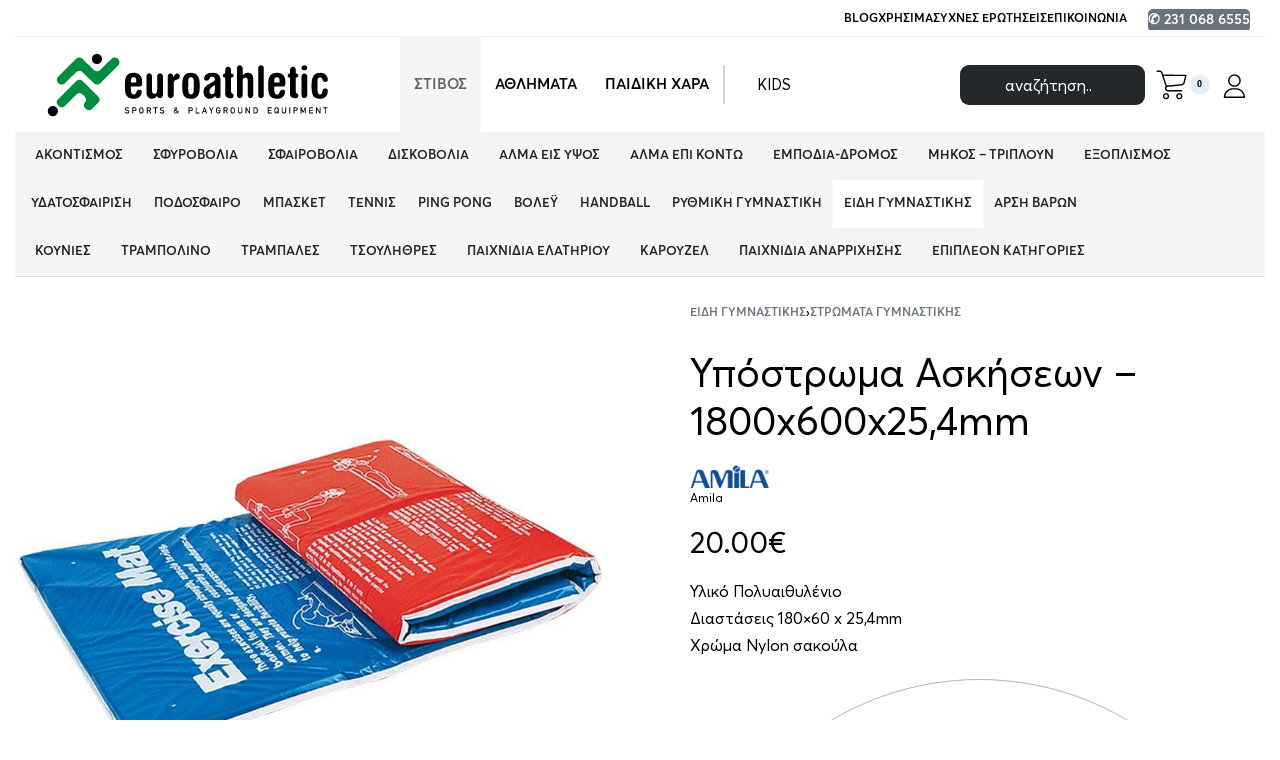

--- FILE ---
content_type: text/html; charset=UTF-8
request_url: https://euroathletic.gr/%CF%80%CF%81%CE%BF%CF%8A%CF%8C%CE%BD/%CF%83%CF%84%CF%81%CF%8E%CE%BC%CE%B1-%CE%B1%CF%83%CE%BA%CE%AE%CF%83%CE%B5%CF%89%CE%BD/
body_size: 87063
content:
<!DOCTYPE html>
<html lang="el" data-df  data-container="1440" data-xl="2" data-admin-bar="0" prefix="og: https://ogp.me/ns#" class="elementor-kit-14377">
<head><meta charset="UTF-8"><script>if(navigator.userAgent.match(/MSIE|Internet Explorer/i)||navigator.userAgent.match(/Trident\/7\..*?rv:11/i)){var href=document.location.href;if(!href.match(/[?&]nowprocket/)){if(href.indexOf("?")==-1){if(href.indexOf("#")==-1){document.location.href=href+"?nowprocket=1"}else{document.location.href=href.replace("#","?nowprocket=1#")}}else{if(href.indexOf("#")==-1){document.location.href=href+"&nowprocket=1"}else{document.location.href=href.replace("#","&nowprocket=1#")}}}}</script><script>(()=>{class RocketLazyLoadScripts{constructor(){this.v="2.0.4",this.userEvents=["keydown","keyup","mousedown","mouseup","mousemove","mouseover","mouseout","touchmove","touchstart","touchend","touchcancel","wheel","click","dblclick","input"],this.attributeEvents=["onblur","onclick","oncontextmenu","ondblclick","onfocus","onmousedown","onmouseenter","onmouseleave","onmousemove","onmouseout","onmouseover","onmouseup","onmousewheel","onscroll","onsubmit"]}async t(){this.i(),this.o(),/iP(ad|hone)/.test(navigator.userAgent)&&this.h(),this.u(),this.l(this),this.m(),this.k(this),this.p(this),this._(),await Promise.all([this.R(),this.L()]),this.lastBreath=Date.now(),this.S(this),this.P(),this.D(),this.O(),this.M(),await this.C(this.delayedScripts.normal),await this.C(this.delayedScripts.defer),await this.C(this.delayedScripts.async),await this.T(),await this.F(),await this.j(),await this.A(),window.dispatchEvent(new Event("rocket-allScriptsLoaded")),this.everythingLoaded=!0,this.lastTouchEnd&&await new Promise(t=>setTimeout(t,500-Date.now()+this.lastTouchEnd)),this.I(),this.H(),this.U(),this.W()}i(){this.CSPIssue=sessionStorage.getItem("rocketCSPIssue"),document.addEventListener("securitypolicyviolation",t=>{this.CSPIssue||"script-src-elem"!==t.violatedDirective||"data"!==t.blockedURI||(this.CSPIssue=!0,sessionStorage.setItem("rocketCSPIssue",!0))},{isRocket:!0})}o(){window.addEventListener("pageshow",t=>{this.persisted=t.persisted,this.realWindowLoadedFired=!0},{isRocket:!0}),window.addEventListener("pagehide",()=>{this.onFirstUserAction=null},{isRocket:!0})}h(){let t;function e(e){t=e}window.addEventListener("touchstart",e,{isRocket:!0}),window.addEventListener("touchend",function i(o){o.changedTouches[0]&&t.changedTouches[0]&&Math.abs(o.changedTouches[0].pageX-t.changedTouches[0].pageX)<10&&Math.abs(o.changedTouches[0].pageY-t.changedTouches[0].pageY)<10&&o.timeStamp-t.timeStamp<200&&(window.removeEventListener("touchstart",e,{isRocket:!0}),window.removeEventListener("touchend",i,{isRocket:!0}),"INPUT"===o.target.tagName&&"text"===o.target.type||(o.target.dispatchEvent(new TouchEvent("touchend",{target:o.target,bubbles:!0})),o.target.dispatchEvent(new MouseEvent("mouseover",{target:o.target,bubbles:!0})),o.target.dispatchEvent(new PointerEvent("click",{target:o.target,bubbles:!0,cancelable:!0,detail:1,clientX:o.changedTouches[0].clientX,clientY:o.changedTouches[0].clientY})),event.preventDefault()))},{isRocket:!0})}q(t){this.userActionTriggered||("mousemove"!==t.type||this.firstMousemoveIgnored?"keyup"===t.type||"mouseover"===t.type||"mouseout"===t.type||(this.userActionTriggered=!0,this.onFirstUserAction&&this.onFirstUserAction()):this.firstMousemoveIgnored=!0),"click"===t.type&&t.preventDefault(),t.stopPropagation(),t.stopImmediatePropagation(),"touchstart"===this.lastEvent&&"touchend"===t.type&&(this.lastTouchEnd=Date.now()),"click"===t.type&&(this.lastTouchEnd=0),this.lastEvent=t.type,t.composedPath&&t.composedPath()[0].getRootNode()instanceof ShadowRoot&&(t.rocketTarget=t.composedPath()[0]),this.savedUserEvents.push(t)}u(){this.savedUserEvents=[],this.userEventHandler=this.q.bind(this),this.userEvents.forEach(t=>window.addEventListener(t,this.userEventHandler,{passive:!1,isRocket:!0})),document.addEventListener("visibilitychange",this.userEventHandler,{isRocket:!0})}U(){this.userEvents.forEach(t=>window.removeEventListener(t,this.userEventHandler,{passive:!1,isRocket:!0})),document.removeEventListener("visibilitychange",this.userEventHandler,{isRocket:!0}),this.savedUserEvents.forEach(t=>{(t.rocketTarget||t.target).dispatchEvent(new window[t.constructor.name](t.type,t))})}m(){const t="return false",e=Array.from(this.attributeEvents,t=>"data-rocket-"+t),i="["+this.attributeEvents.join("],[")+"]",o="[data-rocket-"+this.attributeEvents.join("],[data-rocket-")+"]",s=(e,i,o)=>{o&&o!==t&&(e.setAttribute("data-rocket-"+i,o),e["rocket"+i]=new Function("event",o),e.setAttribute(i,t))};new MutationObserver(t=>{for(const n of t)"attributes"===n.type&&(n.attributeName.startsWith("data-rocket-")||this.everythingLoaded?n.attributeName.startsWith("data-rocket-")&&this.everythingLoaded&&this.N(n.target,n.attributeName.substring(12)):s(n.target,n.attributeName,n.target.getAttribute(n.attributeName))),"childList"===n.type&&n.addedNodes.forEach(t=>{if(t.nodeType===Node.ELEMENT_NODE)if(this.everythingLoaded)for(const i of[t,...t.querySelectorAll(o)])for(const t of i.getAttributeNames())e.includes(t)&&this.N(i,t.substring(12));else for(const e of[t,...t.querySelectorAll(i)])for(const t of e.getAttributeNames())this.attributeEvents.includes(t)&&s(e,t,e.getAttribute(t))})}).observe(document,{subtree:!0,childList:!0,attributeFilter:[...this.attributeEvents,...e]})}I(){this.attributeEvents.forEach(t=>{document.querySelectorAll("[data-rocket-"+t+"]").forEach(e=>{this.N(e,t)})})}N(t,e){const i=t.getAttribute("data-rocket-"+e);i&&(t.setAttribute(e,i),t.removeAttribute("data-rocket-"+e))}k(t){Object.defineProperty(HTMLElement.prototype,"onclick",{get(){return this.rocketonclick||null},set(e){this.rocketonclick=e,this.setAttribute(t.everythingLoaded?"onclick":"data-rocket-onclick","this.rocketonclick(event)")}})}S(t){function e(e,i){let o=e[i];e[i]=null,Object.defineProperty(e,i,{get:()=>o,set(s){t.everythingLoaded?o=s:e["rocket"+i]=o=s}})}e(document,"onreadystatechange"),e(window,"onload"),e(window,"onpageshow");try{Object.defineProperty(document,"readyState",{get:()=>t.rocketReadyState,set(e){t.rocketReadyState=e},configurable:!0}),document.readyState="loading"}catch(t){console.log("WPRocket DJE readyState conflict, bypassing")}}l(t){this.originalAddEventListener=EventTarget.prototype.addEventListener,this.originalRemoveEventListener=EventTarget.prototype.removeEventListener,this.savedEventListeners=[],EventTarget.prototype.addEventListener=function(e,i,o){o&&o.isRocket||!t.B(e,this)&&!t.userEvents.includes(e)||t.B(e,this)&&!t.userActionTriggered||e.startsWith("rocket-")||t.everythingLoaded?t.originalAddEventListener.call(this,e,i,o):(t.savedEventListeners.push({target:this,remove:!1,type:e,func:i,options:o}),"mouseenter"!==e&&"mouseleave"!==e||t.originalAddEventListener.call(this,e,t.savedUserEvents.push,o))},EventTarget.prototype.removeEventListener=function(e,i,o){o&&o.isRocket||!t.B(e,this)&&!t.userEvents.includes(e)||t.B(e,this)&&!t.userActionTriggered||e.startsWith("rocket-")||t.everythingLoaded?t.originalRemoveEventListener.call(this,e,i,o):t.savedEventListeners.push({target:this,remove:!0,type:e,func:i,options:o})}}J(t,e){this.savedEventListeners=this.savedEventListeners.filter(i=>{let o=i.type,s=i.target||window;return e!==o||t!==s||(this.B(o,s)&&(i.type="rocket-"+o),this.$(i),!1)})}H(){EventTarget.prototype.addEventListener=this.originalAddEventListener,EventTarget.prototype.removeEventListener=this.originalRemoveEventListener,this.savedEventListeners.forEach(t=>this.$(t))}$(t){t.remove?this.originalRemoveEventListener.call(t.target,t.type,t.func,t.options):this.originalAddEventListener.call(t.target,t.type,t.func,t.options)}p(t){let e;function i(e){return t.everythingLoaded?e:e.split(" ").map(t=>"load"===t||t.startsWith("load.")?"rocket-jquery-load":t).join(" ")}function o(o){function s(e){const s=o.fn[e];o.fn[e]=o.fn.init.prototype[e]=function(){return this[0]===window&&t.userActionTriggered&&("string"==typeof arguments[0]||arguments[0]instanceof String?arguments[0]=i(arguments[0]):"object"==typeof arguments[0]&&Object.keys(arguments[0]).forEach(t=>{const e=arguments[0][t];delete arguments[0][t],arguments[0][i(t)]=e})),s.apply(this,arguments),this}}if(o&&o.fn&&!t.allJQueries.includes(o)){const e={DOMContentLoaded:[],"rocket-DOMContentLoaded":[]};for(const t in e)document.addEventListener(t,()=>{e[t].forEach(t=>t())},{isRocket:!0});o.fn.ready=o.fn.init.prototype.ready=function(i){function s(){parseInt(o.fn.jquery)>2?setTimeout(()=>i.bind(document)(o)):i.bind(document)(o)}return"function"==typeof i&&(t.realDomReadyFired?!t.userActionTriggered||t.fauxDomReadyFired?s():e["rocket-DOMContentLoaded"].push(s):e.DOMContentLoaded.push(s)),o([])},s("on"),s("one"),s("off"),t.allJQueries.push(o)}e=o}t.allJQueries=[],o(window.jQuery),Object.defineProperty(window,"jQuery",{get:()=>e,set(t){o(t)}})}P(){const t=new Map;document.write=document.writeln=function(e){const i=document.currentScript,o=document.createRange(),s=i.parentElement;let n=t.get(i);void 0===n&&(n=i.nextSibling,t.set(i,n));const c=document.createDocumentFragment();o.setStart(c,0),c.appendChild(o.createContextualFragment(e)),s.insertBefore(c,n)}}async R(){return new Promise(t=>{this.userActionTriggered?t():this.onFirstUserAction=t})}async L(){return new Promise(t=>{document.addEventListener("DOMContentLoaded",()=>{this.realDomReadyFired=!0,t()},{isRocket:!0})})}async j(){return this.realWindowLoadedFired?Promise.resolve():new Promise(t=>{window.addEventListener("load",t,{isRocket:!0})})}M(){this.pendingScripts=[];this.scriptsMutationObserver=new MutationObserver(t=>{for(const e of t)e.addedNodes.forEach(t=>{"SCRIPT"!==t.tagName||t.noModule||t.isWPRocket||this.pendingScripts.push({script:t,promise:new Promise(e=>{const i=()=>{const i=this.pendingScripts.findIndex(e=>e.script===t);i>=0&&this.pendingScripts.splice(i,1),e()};t.addEventListener("load",i,{isRocket:!0}),t.addEventListener("error",i,{isRocket:!0}),setTimeout(i,1e3)})})})}),this.scriptsMutationObserver.observe(document,{childList:!0,subtree:!0})}async F(){await this.X(),this.pendingScripts.length?(await this.pendingScripts[0].promise,await this.F()):this.scriptsMutationObserver.disconnect()}D(){this.delayedScripts={normal:[],async:[],defer:[]},document.querySelectorAll("script[type$=rocketlazyloadscript]").forEach(t=>{t.hasAttribute("data-rocket-src")?t.hasAttribute("async")&&!1!==t.async?this.delayedScripts.async.push(t):t.hasAttribute("defer")&&!1!==t.defer||"module"===t.getAttribute("data-rocket-type")?this.delayedScripts.defer.push(t):this.delayedScripts.normal.push(t):this.delayedScripts.normal.push(t)})}async _(){await this.L();let t=[];document.querySelectorAll("script[type$=rocketlazyloadscript][data-rocket-src]").forEach(e=>{let i=e.getAttribute("data-rocket-src");if(i&&!i.startsWith("data:")){i.startsWith("//")&&(i=location.protocol+i);try{const o=new URL(i).origin;o!==location.origin&&t.push({src:o,crossOrigin:e.crossOrigin||"module"===e.getAttribute("data-rocket-type")})}catch(t){}}}),t=[...new Map(t.map(t=>[JSON.stringify(t),t])).values()],this.Y(t,"preconnect")}async G(t){if(await this.K(),!0!==t.noModule||!("noModule"in HTMLScriptElement.prototype))return new Promise(e=>{let i;function o(){(i||t).setAttribute("data-rocket-status","executed"),e()}try{if(navigator.userAgent.includes("Firefox/")||""===navigator.vendor||this.CSPIssue)i=document.createElement("script"),[...t.attributes].forEach(t=>{let e=t.nodeName;"type"!==e&&("data-rocket-type"===e&&(e="type"),"data-rocket-src"===e&&(e="src"),i.setAttribute(e,t.nodeValue))}),t.text&&(i.text=t.text),t.nonce&&(i.nonce=t.nonce),i.hasAttribute("src")?(i.addEventListener("load",o,{isRocket:!0}),i.addEventListener("error",()=>{i.setAttribute("data-rocket-status","failed-network"),e()},{isRocket:!0}),setTimeout(()=>{i.isConnected||e()},1)):(i.text=t.text,o()),i.isWPRocket=!0,t.parentNode.replaceChild(i,t);else{const i=t.getAttribute("data-rocket-type"),s=t.getAttribute("data-rocket-src");i?(t.type=i,t.removeAttribute("data-rocket-type")):t.removeAttribute("type"),t.addEventListener("load",o,{isRocket:!0}),t.addEventListener("error",i=>{this.CSPIssue&&i.target.src.startsWith("data:")?(console.log("WPRocket: CSP fallback activated"),t.removeAttribute("src"),this.G(t).then(e)):(t.setAttribute("data-rocket-status","failed-network"),e())},{isRocket:!0}),s?(t.fetchPriority="high",t.removeAttribute("data-rocket-src"),t.src=s):t.src="data:text/javascript;base64,"+window.btoa(unescape(encodeURIComponent(t.text)))}}catch(i){t.setAttribute("data-rocket-status","failed-transform"),e()}});t.setAttribute("data-rocket-status","skipped")}async C(t){const e=t.shift();return e?(e.isConnected&&await this.G(e),this.C(t)):Promise.resolve()}O(){this.Y([...this.delayedScripts.normal,...this.delayedScripts.defer,...this.delayedScripts.async],"preload")}Y(t,e){this.trash=this.trash||[];let i=!0;var o=document.createDocumentFragment();t.forEach(t=>{const s=t.getAttribute&&t.getAttribute("data-rocket-src")||t.src;if(s&&!s.startsWith("data:")){const n=document.createElement("link");n.href=s,n.rel=e,"preconnect"!==e&&(n.as="script",n.fetchPriority=i?"high":"low"),t.getAttribute&&"module"===t.getAttribute("data-rocket-type")&&(n.crossOrigin=!0),t.crossOrigin&&(n.crossOrigin=t.crossOrigin),t.integrity&&(n.integrity=t.integrity),t.nonce&&(n.nonce=t.nonce),o.appendChild(n),this.trash.push(n),i=!1}}),document.head.appendChild(o)}W(){this.trash.forEach(t=>t.remove())}async T(){try{document.readyState="interactive"}catch(t){}this.fauxDomReadyFired=!0;try{await this.K(),this.J(document,"readystatechange"),document.dispatchEvent(new Event("rocket-readystatechange")),await this.K(),document.rocketonreadystatechange&&document.rocketonreadystatechange(),await this.K(),this.J(document,"DOMContentLoaded"),document.dispatchEvent(new Event("rocket-DOMContentLoaded")),await this.K(),this.J(window,"DOMContentLoaded"),window.dispatchEvent(new Event("rocket-DOMContentLoaded"))}catch(t){console.error(t)}}async A(){try{document.readyState="complete"}catch(t){}try{await this.K(),this.J(document,"readystatechange"),document.dispatchEvent(new Event("rocket-readystatechange")),await this.K(),document.rocketonreadystatechange&&document.rocketonreadystatechange(),await this.K(),this.J(window,"load"),window.dispatchEvent(new Event("rocket-load")),await this.K(),window.rocketonload&&window.rocketonload(),await this.K(),this.allJQueries.forEach(t=>t(window).trigger("rocket-jquery-load")),await this.K(),this.J(window,"pageshow");const t=new Event("rocket-pageshow");t.persisted=this.persisted,window.dispatchEvent(t),await this.K(),window.rocketonpageshow&&window.rocketonpageshow({persisted:this.persisted})}catch(t){console.error(t)}}async K(){Date.now()-this.lastBreath>45&&(await this.X(),this.lastBreath=Date.now())}async X(){return document.hidden?new Promise(t=>setTimeout(t)):new Promise(t=>requestAnimationFrame(t))}B(t,e){return e===document&&"readystatechange"===t||(e===document&&"DOMContentLoaded"===t||(e===window&&"DOMContentLoaded"===t||(e===window&&"load"===t||e===window&&"pageshow"===t)))}static run(){(new RocketLazyLoadScripts).t()}}RocketLazyLoadScripts.run()})();</script>

<meta name="viewport" content="width=device-width, initial-scale=1">
<link rel="profile" href="//gmpg.org/xfn/11">
<link rel="pingback" href="https://euroathletic.gr/xmlrpc.php">


<!-- Search Engine Optimization by Rank Math - https://rankmath.com/ -->
<title>Υπόστρωμα Ασκήσεων - 1800x600x25,4mm - EuroAthletic.gr Προϊόντα Στίβου και Αθλητικός Εξοπλισμός</title>
<meta name="description" content="Υλικό Πολυαιθυλένιο Διαστάσεις 180x60 x 25,4mm Χρώμα Nylon σακούλα"/>
<meta name="robots" content="follow, index, max-snippet:-1, max-video-preview:-1, max-image-preview:large"/>
<link rel="canonical" href="https://euroathletic.gr/προϊόν/%cf%83%cf%84%cf%81%cf%8e%ce%bc%ce%b1-%ce%b1%cf%83%ce%ba%ce%ae%cf%83%ce%b5%cf%89%ce%bd/" />
<meta property="og:locale" content="el_GR" />
<meta property="og:type" content="product" />
<meta property="og:title" content="Υπόστρωμα Ασκήσεων - 1800x600x25,4mm - EuroAthletic.gr Προϊόντα Στίβου και Αθλητικός Εξοπλισμός" />
<meta property="og:description" content="Υλικό Πολυαιθυλένιο Διαστάσεις 180x60 x 25,4mm Χρώμα Nylon σακούλα" />
<meta property="og:url" content="https://euroathletic.gr/προϊόν/%cf%83%cf%84%cf%81%cf%8e%ce%bc%ce%b1-%ce%b1%cf%83%ce%ba%ce%ae%cf%83%ce%b5%cf%89%ce%bd/" />
<meta property="og:site_name" content="EuroAthletic.gr Προϊόντα Στίβου και Αθλητικός Εξοπλισμός" />
<meta property="og:updated_time" content="2022-09-14T11:54:42+03:00" />
<meta property="og:image" content="https://euroathletic.gr/wp-content/uploads/2018/09/gymnastiki-169.jpg" />
<meta property="og:image:secure_url" content="https://euroathletic.gr/wp-content/uploads/2018/09/gymnastiki-169.jpg" />
<meta property="og:image:width" content="800" />
<meta property="og:image:height" content="800" />
<meta property="og:image:alt" content="Υπόστρωμα Ασκήσεων &#8211; 1800x600x25,4mm" />
<meta property="og:image:type" content="image/jpeg" />
<meta property="product:price:amount" content="20" />
<meta property="product:price:currency" content="EUR" />
<meta name="twitter:card" content="summary_large_image" />
<meta name="twitter:title" content="Υπόστρωμα Ασκήσεων - 1800x600x25,4mm - EuroAthletic.gr Προϊόντα Στίβου και Αθλητικός Εξοπλισμός" />
<meta name="twitter:description" content="Υλικό Πολυαιθυλένιο Διαστάσεις 180x60 x 25,4mm Χρώμα Nylon σακούλα" />
<meta name="twitter:image" content="https://euroathletic.gr/wp-content/uploads/2018/09/gymnastiki-169.jpg" />
<meta name="twitter:label1" content="Price" />
<meta name="twitter:data1" content="20.00&euro;" />
<meta name="twitter:label2" content="Availability" />
<meta name="twitter:data2" content="Εξαντλημένο" />
<script type="application/ld+json" class="rank-math-schema">{"@context":"https://schema.org","@graph":[{"@type":"Organization","@id":"https://euroathletic.gr/#organization","name":"Euroathletic.gr","url":"https://euroathletic.gr","sameAs":["https://www.facebook.com/euroathletic/"],"logo":{"@type":"ImageObject","@id":"https://euroathletic.gr/#logo","url":"https://euroathletic.gr/wp-content/uploads/2021/10/euroathletic-logo.svg","contentUrl":"https://euroathletic.gr/wp-content/uploads/2021/10/euroathletic-logo.svg","caption":"Euroathletic.gr","inLanguage":"el"}},{"@type":"WebSite","@id":"https://euroathletic.gr/#website","url":"https://euroathletic.gr","name":"Euroathletic.gr","publisher":{"@id":"https://euroathletic.gr/#organization"},"inLanguage":"el"},{"@type":"ImageObject","@id":"https://euroathletic.gr/wp-content/uploads/2018/09/gymnastiki-169.jpg","url":"https://euroathletic.gr/wp-content/uploads/2018/09/gymnastiki-169.jpg","width":"800","height":"800","inLanguage":"el"},{"@type":"ItemPage","@id":"https://euroathletic.gr/\u03c0\u03c1\u03bf\u03ca\u03cc\u03bd/%cf%83%cf%84%cf%81%cf%8e%ce%bc%ce%b1-%ce%b1%cf%83%ce%ba%ce%ae%cf%83%ce%b5%cf%89%ce%bd/#webpage","url":"https://euroathletic.gr/\u03c0\u03c1\u03bf\u03ca\u03cc\u03bd/%cf%83%cf%84%cf%81%cf%8e%ce%bc%ce%b1-%ce%b1%cf%83%ce%ba%ce%ae%cf%83%ce%b5%cf%89%ce%bd/","name":"\u03a5\u03c0\u03cc\u03c3\u03c4\u03c1\u03c9\u03bc\u03b1 \u0391\u03c3\u03ba\u03ae\u03c3\u03b5\u03c9\u03bd - 1800x600x25,4mm - EuroAthletic.gr \u03a0\u03c1\u03bf\u03ca\u03cc\u03bd\u03c4\u03b1 \u03a3\u03c4\u03af\u03b2\u03bf\u03c5 \u03ba\u03b1\u03b9 \u0391\u03b8\u03bb\u03b7\u03c4\u03b9\u03ba\u03cc\u03c2 \u0395\u03be\u03bf\u03c0\u03bb\u03b9\u03c3\u03bc\u03cc\u03c2","datePublished":"2018-09-17T18:49:22+03:00","dateModified":"2022-09-14T11:54:42+03:00","isPartOf":{"@id":"https://euroathletic.gr/#website"},"primaryImageOfPage":{"@id":"https://euroathletic.gr/wp-content/uploads/2018/09/gymnastiki-169.jpg"},"inLanguage":"el"},{"@type":"Product","name":"\u03a5\u03c0\u03cc\u03c3\u03c4\u03c1\u03c9\u03bc\u03b1 \u0391\u03c3\u03ba\u03ae\u03c3\u03b5\u03c9\u03bd - 1800x600x25,4mm - EuroAthletic.gr \u03a0\u03c1\u03bf\u03ca\u03cc\u03bd\u03c4\u03b1 \u03a3\u03c4\u03af\u03b2\u03bf\u03c5 \u03ba\u03b1\u03b9 \u0391\u03b8\u03bb\u03b7\u03c4\u03b9\u03ba\u03cc\u03c2 \u0395\u03be\u03bf\u03c0\u03bb\u03b9\u03c3\u03bc\u03cc\u03c2","description":"\u03a5\u03bb\u03b9\u03ba\u03cc \u03a0\u03bf\u03bb\u03c5\u03b1\u03b9\u03b8\u03c5\u03bb\u03ad\u03bd\u03b9\u03bf \u0394\u03b9\u03b1\u03c3\u03c4\u03ac\u03c3\u03b5\u03b9\u03c2 180x60 x 25,4mm \u03a7\u03c1\u03ce\u03bc\u03b1 Nylon \u03c3\u03b1\u03ba\u03bf\u03cd\u03bb\u03b1","sku":"44206\u00a0","category":"\u0395\u03af\u03b4\u03b7 \u0393\u03c5\u03bc\u03bd\u03b1\u03c3\u03c4\u03b9\u03ba\u03ae\u03c2","mainEntityOfPage":{"@id":"https://euroathletic.gr/\u03c0\u03c1\u03bf\u03ca\u03cc\u03bd/%cf%83%cf%84%cf%81%cf%8e%ce%bc%ce%b1-%ce%b1%cf%83%ce%ba%ce%ae%cf%83%ce%b5%cf%89%ce%bd/#webpage"},"weight":{"@type":"QuantitativeValue","unitCode":"KGM","value":"1"},"image":[{"@type":"ImageObject","url":"https://euroathletic.gr/wp-content/uploads/2018/09/gymnastiki-169.jpg","height":"800","width":"800"}],"offers":{"@type":"Offer","price":"20.00","priceCurrency":"EUR","priceValidUntil":"2027-12-31","availability":"https://schema.org/OutOfStock","itemCondition":"NewCondition","url":"https://euroathletic.gr/\u03c0\u03c1\u03bf\u03ca\u03cc\u03bd/%cf%83%cf%84%cf%81%cf%8e%ce%bc%ce%b1-%ce%b1%cf%83%ce%ba%ce%ae%cf%83%ce%b5%cf%89%ce%bd/","seller":{"@type":"Organization","@id":"https://euroathletic.gr/","name":"Euroathletic.gr","url":"https://euroathletic.gr","logo":""},"priceSpecification":{"price":"20","priceCurrency":"EUR","valueAddedTaxIncluded":"true"}},"additionalProperty":[{"@type":"PropertyValue","name":"pa_brand","value":"Amila"}],"@id":"https://euroathletic.gr/\u03c0\u03c1\u03bf\u03ca\u03cc\u03bd/%cf%83%cf%84%cf%81%cf%8e%ce%bc%ce%b1-%ce%b1%cf%83%ce%ba%ce%ae%cf%83%ce%b5%cf%89%ce%bd/#richSnippet"}]}</script>
<!-- /Rank Math WordPress SEO plugin -->

<link href='//fonts.gstatic.com' crossorigin rel='preconnect' />
<link href='//fonts.googleapis.com' rel='preconnect' />
<link rel="alternate" type="application/rss+xml" title="Ροή RSS &raquo; EuroAthletic.gr Προϊόντα Στίβου και Αθλητικός Εξοπλισμός" href="https://euroathletic.gr/feed/" />
<link rel="alternate" type="application/rss+xml" title="Ροή Σχολίων &raquo; EuroAthletic.gr Προϊόντα Στίβου και Αθλητικός Εξοπλισμός" href="https://euroathletic.gr/comments/feed/" />
<link rel="alternate" title="oEmbed (JSON)" type="application/json+oembed" href="https://euroathletic.gr/wp-json/oembed/1.0/embed?url=https%3A%2F%2Feuroathletic.gr%2F%CF%80%CF%81%CE%BF%CF%8A%CF%8C%CE%BD%2F%25cf%2583%25cf%2584%25cf%2581%25cf%258e%25ce%25bc%25ce%25b1-%25ce%25b1%25cf%2583%25ce%25ba%25ce%25ae%25cf%2583%25ce%25b5%25cf%2589%25ce%25bd%2F" />
<link rel="alternate" title="oEmbed (XML)" type="text/xml+oembed" href="https://euroathletic.gr/wp-json/oembed/1.0/embed?url=https%3A%2F%2Feuroathletic.gr%2F%CF%80%CF%81%CE%BF%CF%8A%CF%8C%CE%BD%2F%25cf%2583%25cf%2584%25cf%2581%25cf%258e%25ce%25bc%25ce%25b1-%25ce%25b1%25cf%2583%25ce%25ba%25ce%25ae%25cf%2583%25ce%25b5%25cf%2589%25ce%25bd%2F&#038;format=xml" />
<style id='wp-img-auto-sizes-contain-inline-css' type='text/css'>
img:is([sizes=auto i],[sizes^="auto," i]){contain-intrinsic-size:3000px 1500px}
/*# sourceURL=wp-img-auto-sizes-contain-inline-css */
</style>
<style id='classic-theme-styles-inline-css' type='text/css'>
/*! This file is auto-generated */
.wp-block-button__link{color:#fff;background-color:#32373c;border-radius:9999px;box-shadow:none;text-decoration:none;padding:calc(.667em + 2px) calc(1.333em + 2px);font-size:1.125em}.wp-block-file__button{background:#32373c;color:#fff;text-decoration:none}
/*# sourceURL=/wp-includes/css/classic-themes.min.css */
</style>
<link data-minify="1" rel='stylesheet' id='wpa-css-css' href='https://euroathletic.gr/wp-content/cache/min/1/wp-content/plugins/honeypot/includes/css/wpa.css?ver=1768853371' type='text/css' media='all' />
<style id='woocommerce-inline-inline-css' type='text/css'>
.woocommerce form .form-row .required { visibility: visible; }
.woocommerce form .form-row abbr.required { visibility: visible; }
/*# sourceURL=woocommerce-inline-inline-css */
</style>
<link rel='stylesheet' id='elementor-frontend-css' href='https://euroathletic.gr/wp-content/uploads/elementor/css/custom-frontend.min.css?ver=1768853369' type='text/css' media='all' />
<link data-minify="1" id="rey-hs-css" type="text/css" href="https://euroathletic.gr/wp-content/cache/min/1/wp-content/uploads/rey/hs-cfdbef3ae8.css?ver=1768853560"  rel="stylesheet" media="all"  />
<link id="rey-ds-css" type="text/css" href="https://euroathletic.gr/wp-content/uploads/rey/ds-e92c153eb7.css?ver=3.1.10.1762432894" data-noptimize="" data-no-optimize="1" data-pagespeed-no-defer="" data-pagespeed-no-transform="" data-minify="1" rel="preload" as="style" onload="this.onload=null;this.rel='stylesheet';" media="all"  />
<noscript><link rel="stylesheet" href="https://euroathletic.gr/wp-content/uploads/rey/ds-e92c153eb7.css" data-no-minify="1"></noscript>
<link rel='stylesheet' id='elementor-post-14449-css' href='https://euroathletic.gr/wp-content/uploads/elementor/css/post-14449.css?ver=1768853369' type='text/css' media='all' />
<link rel="stylesheet" onload="this.onload=null;this.media='all';" media="print"  data-noptimize="" data-no-optimize="1" data-pagespeed-no-defer="" data-pagespeed-no-transform="" data-minify="1" data-no-rel='stylesheet' id='elementor-post-15891-css' href='https://euroathletic.gr/wp-content/uploads/elementor/css/post-15891.css?ver=1768853369' type='text/css' data-media='all' />
<noscript><link rel='stylesheet' data-noptimize="" data-no-optimize="1" data-pagespeed-no-defer="" data-pagespeed-no-transform="" data-minify="1" data-id='elementor-post-15891-css' href='https://euroathletic.gr/wp-content/uploads/elementor/css/post-15891.css?ver=1768853369' data-type='text/css' data-media='all' />
</noscript><link rel="preload" as="style" onload="this.onload=null;this.rel='stylesheet';" media="all"   data-no-rel='stylesheet' id='rey-wp-style-child-css' href='https://euroathletic.gr/wp-content/themes/rey-child/style.css?ver=6.9' type='text/css' data-media='all' />
<noscript><link rel='stylesheet'  data-id='rey-wp-style-child-css' href='https://euroathletic.gr/wp-content/themes/rey-child/style.css?ver=6.9' data-type='text/css' data-media='all' />
</noscript><script type="text/javascript" src="https://euroathletic.gr/wp-includes/js/jquery/jquery.min.js?ver=3.7.1" id="jquery-core-js" data-rocket-defer defer></script>
<script type="text/javascript" src="https://euroathletic.gr/wp-includes/js/jquery/jquery-migrate.min.js?ver=3.4.1" id="jquery-migrate-js" data-rocket-defer defer></script>
<script type="rocketlazyloadscript" data-minify="1" data-rocket-type="text/javascript" data-rocket-src="https://euroathletic.gr/wp-content/cache/min/1/wp-content/plugins/ni-woocommerce-payment-gateway-charges/js/ni-payment-gateway-charges-script.js?ver=1766122495" id="ni-payment-gateway-charges-script-js" data-rocket-defer defer></script>
<script type="text/javascript" src="https://euroathletic.gr/wp-content/plugins/woocommerce/assets/js/jquery-blockui/jquery.blockUI.min.js?ver=2.7.0-wc.10.4.3" id="wc-jquery-blockui-js" defer="defer" data-wp-strategy="defer"></script>
<script type="text/javascript" id="wc-add-to-cart-js-extra">
/* <![CDATA[ */
var wc_add_to_cart_params = {"ajax_url":"/wp-admin/admin-ajax.php","wc_ajax_url":"/?wc-ajax=%%endpoint%%","i18n_view_cart":"\u039a\u03b1\u03bb\u03ac\u03b8\u03b9","cart_url":"https://euroathletic.gr/cart/","is_cart":"","cart_redirect_after_add":"no"};
//# sourceURL=wc-add-to-cart-js-extra
/* ]]> */
</script>
<script type="rocketlazyloadscript" data-rocket-type="text/javascript" data-rocket-src="https://euroathletic.gr/wp-content/plugins/woocommerce/assets/js/frontend/add-to-cart.min.js?ver=10.4.3" id="wc-add-to-cart-js" defer="defer" data-wp-strategy="defer"></script>
<script type="rocketlazyloadscript" data-rocket-type="text/javascript" data-rocket-src="https://euroathletic.gr/wp-content/plugins/woocommerce/assets/js/js-cookie/js.cookie.min.js?ver=2.1.4-wc.10.4.3" id="wc-js-cookie-js" defer="defer" data-wp-strategy="defer"></script>
<script type="text/javascript" id="woocommerce-js-extra">
/* <![CDATA[ */
var woocommerce_params = {"ajax_url":"/wp-admin/admin-ajax.php","wc_ajax_url":"/?wc-ajax=%%endpoint%%","i18n_password_show":"\u0395\u03bc\u03c6\u03ac\u03bd\u03b9\u03c3\u03b7 \u03c3\u03c5\u03bd\u03b8\u03b7\u03bc\u03b1\u03c4\u03b9\u03ba\u03bf\u03cd","i18n_password_hide":"\u0391\u03c0\u03cc\u03ba\u03c1\u03c5\u03c8\u03b7 \u03c3\u03c5\u03bd\u03b8\u03b7\u03bc\u03b1\u03c4\u03b9\u03ba\u03bf\u03cd"};
//# sourceURL=woocommerce-js-extra
/* ]]> */
</script>
<script type="rocketlazyloadscript" data-rocket-type="text/javascript" data-rocket-src="https://euroathletic.gr/wp-content/plugins/woocommerce/assets/js/frontend/woocommerce.min.js?ver=10.4.3" id="woocommerce-js" defer="defer" data-wp-strategy="defer"></script>
<link rel="https://api.w.org/" href="https://euroathletic.gr/wp-json/" /><link rel="alternate" title="JSON" type="application/json" href="https://euroathletic.gr/wp-json/wp/v2/product/7804" /><link rel="EditURI" type="application/rsd+xml" title="RSD" href="https://euroathletic.gr/xmlrpc.php?rsd" />
<meta name="generator" content="WordPress 6.9" />
<link rel='shortlink' href='https://euroathletic.gr/?p=7804' />

		<!-- GA Google Analytics @ https://m0n.co/ga -->
		<script async src="https://www.googletagmanager.com/gtag/js?id=G-M30Y5ZE27X"></script>
		<script>
			window.dataLayer = window.dataLayer || [];
			function gtag(){dataLayer.push(arguments);}
			gtag('js', new Date());
			gtag('config', 'G-M30Y5ZE27X');
		</script>

	<style>.woocommerce-product-gallery{ opacity: 1 !important; }</style>	<noscript><style>
		.woocommerce ul.products li.product.is-animated-entry {opacity: 1;transform: none;}
		.woocommerce div.product .woocommerce-product-gallery:after {display: none;}
		.woocommerce div.product .woocommerce-product-gallery .woocommerce-product-gallery__wrapper {opacity: 1}
	</style></noscript>
		<noscript><style>.woocommerce-product-gallery{ opacity: 1 !important; }</style></noscript>
	<meta name="generator" content="Elementor 3.33.6; features: additional_custom_breakpoints; settings: css_print_method-external, google_font-enabled, font_display-block">
<link rel="preload" as="image" type="image/jpeg" href="https://euroathletic.gr/wp-content/uploads/2018/09/gymnastiki-169.jpg"/>			<style>
				.e-con.e-parent:nth-of-type(n+4):not(.e-lazyloaded):not(.e-no-lazyload),
				.e-con.e-parent:nth-of-type(n+4):not(.e-lazyloaded):not(.e-no-lazyload) * {
					background-image: none !important;
				}
				@media screen and (max-height: 1024px) {
					.e-con.e-parent:nth-of-type(n+3):not(.e-lazyloaded):not(.e-no-lazyload),
					.e-con.e-parent:nth-of-type(n+3):not(.e-lazyloaded):not(.e-no-lazyload) * {
						background-image: none !important;
					}
				}
				@media screen and (max-height: 640px) {
					.e-con.e-parent:nth-of-type(n+2):not(.e-lazyloaded):not(.e-no-lazyload),
					.e-con.e-parent:nth-of-type(n+2):not(.e-lazyloaded):not(.e-no-lazyload) * {
						background-image: none !important;
					}
				}
			</style>
			<link rel="icon" href="https://euroathletic.gr/wp-content/uploads/2021/10/cropped-favicon-euroathletic-32x32.png" sizes="32x32" />
<link rel="icon" href="https://euroathletic.gr/wp-content/uploads/2021/10/cropped-favicon-euroathletic-192x192.png" sizes="192x192" />
<link rel="apple-touch-icon" href="https://euroathletic.gr/wp-content/uploads/2021/10/cropped-favicon-euroathletic-180x180.png" />
<meta name="msapplication-TileImage" content="https://euroathletic.gr/wp-content/uploads/2021/10/cropped-favicon-euroathletic-270x270.png" />
		<style type="text/css" id="wp-custom-css">
			@font-face{font-family:euroathletic;src:url(https://euroathletic.gr/wp-content/uploads/2021/09/UniNeueBold.woff2) format("woff2");font-weight:800}mark{--mark-stroke-size:0.8px!important}.rey-headerAccount .__icon svg{fill:#000}@media only screen and (max-width:1024px){.elementor-13 .elementor-element.elementor-element-57655c8d>.elementor-background-overlay{background-repeat:no-repeat!important;background-size:cover!important}}.woocommerce button.button.alt{color:#fff!important}.btn.btn-primary,.btn.btn-primary:hover{color:#fff}.elementor-widget-reycore-header-caller .rey-caller-text{margin-bottom:-9px}input[type=submit].btn-primary{color:#fff;font-size:.9rem;line-height:1.3;border-radius:12px}input[type=submit].btn-primary:hover{color:#fff}.select2-container .select2-selection--single,.select2-container--default.select2-container .select2-selection--single,input[type=datetime-local],input[type=datetime],input[type=email],input[type=number],input[type=password],input[type=search],input[type=tel],input[type=text],input[type=url],select,textarea,textarea.wp-editor-area{border-radius:12px}.elementor-icon-box-description{margin-top:-6px!important}.woocommerce div.product .rey-estimatedDelivery{font-weight:800}.woocommerce .rey-requestQuote-text{font-size:.9em;max-width:380px;line-height:1.3em;color:#078c3b;font-weight:800}.woocommerce .rey-requestQuote-wrapper{max-width:380px}#billing_irs_field::after{border-bottom:1px #b3b3b3 solid;width:100%;padding-top:28px}.rey-headerAccount .__icon svg{fill:#000!important}.rey-postCategories{margin-bottom:1rem;padding-top:20px}.rey-postCategories a{border-radius:12px}body.elementor-page .rey-siteContainer{padding-bottom:40px}.rey-postHeader{margin-bottom:1.2rem}.rey-postContent-more{margin-top:.9rem}.woocommerce .rey-requestQuote-modal .wpcf7-form-control.wpcf7-submit{color:#fff;font-size:.9rem;font-weight:600}.woocommerce .rey-requestQuote-modal .wpcf7-form-control.wpcf7-submit:hover{color:#fff}.woocommerce a.button.alt,.woocommerce a.button.alt:hover{color:#fff}.elementor-section.elementor-section-boxed > .elementor-container {
  max-width: 1440px;
}label[for="cardholder_name"] span.optional {
    display: none!important;
}		</style>
		<style id="reycore-inline-styles" data-noptimize="" data-no-optimize="1" data-pagespeed-no-defer="" data-pagespeed-no-transform="" data-minify="1">:root{--rey-container-spacing:15px;--main-gutter-size:15px;--body-bg-color:#ffffff;--body-color:#000000;--neutral-hue:210;--blog-columns:3;--post-align-wide-size:25vw;--scroll-top-bottom:10vh;--header-nav-mobile-panel-text-color:var(--e-global-color-secondary);--woocommerce-products-gutter:30px;--woocommerce-sidebar-size:16%;--woocommerce-loop-basic-padding:0px;--woocommerce-summary-size:46%;--woocommerce-summary-padding:0px;--star-rating-color:#ff4545;}h1, .h1, .rey-pageTitle, .rey-postItem-catText{font-family:var(--primary-ff);font-weight:400;}h2, .h2{font-family:var(--primary-ff);font-weight:400;}h3, .h3{font-family:var(--primary-ff);font-weight:400;}h4, .h4{font-family:var(--primary-ff);font-weight:400;}h5, .h5{font-family:var(--primary-ff);font-weight:400;}h6, .h6{font-family:var(--primary-ff);font-weight:400;}.rey-pageTitle{font-family:var(--primary-ff);font-weight:400;}body.woocommerce ul.products li.product .woocommerce-loop-product__title, .woocommerce ul.products li.product[class*="rey-wc-skin"] .woocommerce-loop-product__title{font-family:var(--primary-ff);font-weight:400;}.woocommerce div.product .product_title{font-family:var(--primary-ff);font-weight:400;}.woocommerce .rey-cartBtnQty{--accent-color:#078c3b;}.woocommerce .rey-cartBtnQty .button, .woocommerce .rey-cartBtnQty .btn{--accent-hover-color:#474747;}.woocommerce div.product p.price{font-family:var(--primary-ff);font-size:30px;font-weight:400;}.woocommerce div.product .rey-estimatedDelivery{color:#078c3b;}.woocommerce-store-notice .woocommerce-store-notice-content{font-family:euroathletic;font-weight:400;color:#ffffff;min-height:32px;}.woocommerce-store-notice{background-color:#078c3b;}@media (min-width: 768px) and (max-width: 1025px){:root{--rey-container-spacing:15px;--main-gutter-size:15px;--blog-columns:2;--scroll-top-bottom:10vh;--woocommerce-products-gutter:10px;--woocommerce-summary-padding:0px;}.rey-postList .rey-postTitle > a{font-size:26px;}.rey-postList .rey-postContent, .rey-postList .rey-postContent a{font-size:16px;}}@media (max-width: 767px){:root{--rey-container-spacing:15px;--main-gutter-size:15px;--blog-columns:1;--scroll-top-bottom:10vh;--woocommerce-products-gutter:10px;--woocommerce-summary-padding:0px;}.rey-postList .rey-postTitle > a{font-size:24px;}.rey-postList .rey-postContent, .rey-postList .rey-postContent a{font-size:16px;}.woocommerce div.product p.price{font-size:24px;}}@media (min-width: 992px){:root{--pdp-brand-image-size:80px;}}:root{--zero-px: 0.001px;} @media (max-width: 1024px) {			:root {				--nav-breakpoint-desktop: none;				--nav-breakpoint-mobile: flex;			}		} :root{--primary-ff:euroathletic, "Helvetica Neue", Helvetica, Arial, sans-serif;--secondary-ff:inherit, "Helvetica Neue", Helvetica, Arial, sans-serif;--body-font-family: var(--primary-ff);--accent-hover-color:#0c0c0c;--accent-text-color:var(--e-global-color-secondary);} :root{ --woocommerce-grid-columns:4; } @media(min-width: 768px) and (max-width: 1024px){:root{ --woocommerce-grid-columns:2; }} @media(max-width: 767px){:root{ --woocommerce-grid-columns:2; }}   @font-face { font-family:"euroathletic";src:url(https://euroathletic.gr/wp-content/uploads/2024/05/Averta-Semibold.woff2) format("woff2");font-display: swap;font-weight: 600;}@font-face { font-family:"Rey Primary";src:url(https://euroathletic.gr/wp-content/uploads/2024/05/Averta-Semibold.woff2) format("woff2");font-display: swap;font-weight: 600;}@font-face { font-family:"euroathletic";src:url(https://euroathletic.gr/wp-content/uploads/2024/05/AvertaDemoPE-Regular.woff2) format("woff2");font-display: swap;font-weight: 400;}@font-face { font-family:"Rey Primary";src:url(https://euroathletic.gr/wp-content/uploads/2024/05/AvertaDemoPE-Regular.woff2) format("woff2");font-display: swap;font-weight: 400;}   </style><style id="rey-lazy-bg">.rey-js .elementor-element.rey-lazyBg, .rey-js .elementor-element.rey-lazyBg > .elementor-widget-container, .rey-js .elementor-element.rey-lazyBg > .elementor-widget-wrap { background-image: none !important; }</style><meta name="generator" content="WP Rocket 3.20.2" data-wpr-features="wpr_delay_js wpr_defer_js wpr_minify_js wpr_minify_css" /></head>

<body class="wp-singular product-template-default single single-product postid-7804 wp-custom-logo wp-theme-rey wp-child-theme-rey-child theme-rey woocommerce woocommerce-page woocommerce-no-js rey-no-js ltr elementor-default elementor-kit-14377 rey-cwidth--default single-skin--default --gallery-vertical elementor-opt r-notices" data-id="7804" itemtype="https://schema.org/WebPage" itemscope="itemscope">

<script type="text/javascript" id="rey-no-js" data-noptimize data-no-optimize="1" data-no-defer="1">
		document.body.classList.remove('rey-no-js');document.body.classList.add('rey-js');
	</script>		<script type="text/javascript" id="rey-instant-js" data-noptimize="" data-no-optimize="1" data-no-defer="1" data-pagespeed-no-defer="">
			(function(){
				if( ! window.matchMedia("(max-width: 1024px)").matches && ("IntersectionObserver" in window) ){
					var io = new IntersectionObserver(entries => {
						window.reyScrollbarWidth = window.innerWidth - entries[0].boundingClientRect.width;
						document.documentElement.style.setProperty('--scrollbar-width', window.reyScrollbarWidth + "px");
						io.disconnect();
					});
					io.observe(document.documentElement);
				}
				let cw = parseInt(document.documentElement.getAttribute('data-container') || 1440);
				const sxl = function () {
					let xl;
					if ( window.matchMedia('(min-width: 1025px) and (max-width: ' + cw + 'px)').matches ) xl = 1; // 1440px - 1025px
					else if ( window.matchMedia('(min-width: ' + (cw + 1) + 'px)').matches ) xl = 2; // +1440px
					document.documentElement.setAttribute('data-xl', xl || 0);
				};
				sxl(); window.addEventListener('resize', sxl);
			})();
		</script>
		
	<a href="#content" class="skip-link screen-reader-text">Skip to content</a>

	<div data-rocket-location-hash="19bf9355dc57e59dcf59aae424760a15" id="page" class="rey-siteWrapper ">

		
<div data-rocket-location-hash="3587836840e6b208b9fd7496e9ebc919" class="rey-overlay rey-overlay--site" style="opacity:0;"></div>

		
<header class="rey-siteHeader rey-siteHeader--custom rey-siteHeader--14449 header-pos--rel" >

			<div data-rocket-location-hash="9edba26f4e9839ae010f2b05498f26af" data-elementor-type="wp-post" data-elementor-id="14449" class="elementor elementor-14449" data-elementor-gstype="header" data-page-el-selector="body.elementor-page-14449">
						<section class="elementor-section elementor-top-section elementor-element elementor-element-470493a1 elementor-section-content-middle elementor-hidden-tablet elementor-hidden-mobile elementor-section-boxed elementor-section-height-default elementor-section-height-default" data-id="470493a1" data-element_type="section">
						<div class="elementor-container elementor-column-gap-no">
					<div class="elementor-column elementor-col-50 elementor-top-column elementor-element elementor-element-1918286c" data-id="1918286c" data-element_type="column">
			<div class="elementor-column-wrap--1918286c elementor-widget-wrap">
							</div>
		</div>
				<div class="elementor-column elementor-col-50 elementor-top-column elementor-element elementor-element-2fffbb92" data-id="2fffbb92" data-element_type="column">
			<div class="elementor-column-wrap--2fffbb92 elementor-widget-wrap elementor-element-populated">
						<div class="elementor-element elementor-element-1237bac5 reyEl-menu--horizontal elementor-widget__width-auto --il--right --icons-start elementor-widget elementor-widget-reycore-menu" data-id="1237bac5" data-element_type="widget" data-widget_type="reycore-menu.default">
				<div class="elementor-widget-container">
					
		<div class="rey-element reyEl-menu">
			<div class="reyEl-menu-navWrapper"><ul data-menu-qid="7804" id="menu-%cf%87%cf%81%ce%b7%cf%83%ce%b9%ce%bc%ce%b1" class="reyEl-menu-nav rey-navEl --menuHover-"><li id="menu-item-16963" class="menu-item menu-item-type-post_type menu-item-object-page menu-item-16963 o-id-16738"><a href="https://euroathletic.gr/blog/"><span>Blog</span></a></li>
<li id="menu-item-15438" class="menu-item menu-item-type-custom menu-item-object-custom menu-item-has-children menu-item-15438"><a href="#"><span>Χρήσιμα</span></a>
<ul class="sub-menu">
	<li id="menu-item-15434" class="menu-item menu-item-type-post_type menu-item-object-page menu-item-15434 o-id-10603"><a href="https://euroathletic.gr/%cf%84%cf%81%cf%8c%cf%80%ce%bf%ce%b9-%cf%80%ce%bb%ce%b7%cf%81%cf%89%ce%bc%ce%ae%cf%82/"><span>Τρόποι Πληρωμής</span></a></li>
	<li id="menu-item-15435" class="menu-item menu-item-type-post_type menu-item-object-page menu-item-15435 o-id-10600"><a href="https://euroathletic.gr/%ce%b1%cf%80%ce%bf%cf%83%cf%84%ce%bf%ce%bb%ce%ae-%cf%80%cf%81%ce%bf%cf%8a%cf%8c%ce%bd%cf%84%cf%89%ce%bd/"><span>Τρόποι Αποστολής</span></a></li>
	<li id="menu-item-15436" class="menu-item menu-item-type-post_type menu-item-object-page menu-item-15436 o-id-10596"><a href="https://euroathletic.gr/%cf%80%ce%bf%cf%81%ce%b5%ce%af%ce%b1-%cf%80%ce%b1%cf%81%ce%b1%ce%b3%ce%b3%ce%b5%ce%bb%ce%af%ce%b1%cf%82/"><span>Πορεία Παραγγελίας</span></a></li>
	<li id="menu-item-15432" class="menu-item menu-item-type-post_type menu-item-object-page menu-item-15432 o-id-14358"><a href="https://euroathletic.gr/refund_returns/"><span>Πολιτική Επιστροφών</span></a></li>
</ul>
</li>
<li id="menu-item-15439" class="menu-item menu-item-type-post_type menu-item-object-page menu-item-15439 o-id-10590"><a href="https://euroathletic.gr/%cf%83%cf%85%cf%87%ce%bd%ce%ad%cf%82-%ce%b5%cf%81%cf%89%cf%84%ce%ae%cf%83%ce%b5%ce%b9%cf%82/"><span>Συχνές Ερωτήσεις</span></a></li>
<li id="menu-item-15433" class="menu-item menu-item-type-post_type menu-item-object-page menu-item-15433 o-id-10607"><a href="https://euroathletic.gr/%ce%b5%cf%80%ce%b9%ce%ba%ce%bf%ce%b9%ce%bd%cf%89%ce%bd%ce%af%ce%b1/"><span>Επικοινωνία</span></a></li>
</ul></div>		</div>
						</div>
				</div>
				<div class="elementor-element elementor-element-4d9ce6f elementor-button-underline elementor-align-right elementor-widget__width-auto elementor-hidden-desktop elementor-hidden-tablet elementor-hidden-mobile elementor-widget elementor-widget-button" data-id="4d9ce6f" data-element_type="widget" data-widget_type="button.default">
				<div class="elementor-widget-container">
									<div class="elementor-button-wrapper">
					<a class="elementor-button elementor-button-link elementor-size-lg" href="tel:+302310686555">
						<span class="elementor-button-content-wrapper">
									<span class="elementor-button-text">✆ 231 068 6555</span>
					</span>
					</a>
				</div>
								</div>
				</div>
					</div>
		</div>
					</div>
		</section>
				<section class="rey-lazyBg elementor-section elementor-top-section elementor-element elementor-element-29391ac3 rey-section-bg--classic rey-flexWrap elementor-section-content-middle elementor-section-height-min-height elementor-hidden-tablet elementor-hidden-mobile elementor-section-boxed elementor-section-height-default elementor-section-items-middle" data-id="29391ac3" data-element_type="section" data-settings="{&quot;background_background&quot;:&quot;classic&quot;}">
						<div class="elementor-container elementor-column-gap-no">
					<div class="elementor-column elementor-col-33 elementor-top-column elementor-element elementor-element-239b5d99" data-id="239b5d99" data-element_type="column">
			<div class="elementor-column-wrap--239b5d99 elementor-widget-wrap elementor-element-populated">
						<div class="elementor-element elementor-element-2081dfb6 elementor-align-center elementor-widget elementor-widget-reycore-header-logo" data-id="2081dfb6" data-element_type="widget" data-widget_type="reycore-header-logo.default">
				<div class="elementor-widget-container">
					
<div class="rey-logoWrapper">

	
        <div class="rey-siteLogo">
			<a href="https://euroathletic.gr/" data-no-lazy="1" data-skip-lazy="1" class="no-lazy custom-logo-link" rel="home" itemprop="url"><img fetchpriority="high" width="551" height="131" src="https://euroathletic.gr/wp-content/uploads/2021/10/euroathletic-logo.svg" data-no-lazy="1" data-skip-lazy="1" class="no-lazy custom-logo" alt="Euroathletic sport and playground equipment" loading="eager" decoding="async" /></a>		</div>

    </div>
<!-- .rey-logoWrapper -->
				</div>
				</div>
					</div>
		</div>
				<div class="elementor-column elementor-col-33 elementor-top-column elementor-element elementor-element-33ee68f3 elementor-hidden-tablet elementor-hidden-phone" data-id="33ee68f3" data-element_type="column">
			<div class="elementor-column-wrap--33ee68f3 elementor-widget-wrap elementor-element-populated">
						<div class="elementor-element elementor-element-6fe1e03b elementor-widget__width-auto --fg-yes --direction--h --direction--tablet-v --direction--mobile-v --active-hover-yes elementor-widget elementor-widget-reycore-toggle-boxes" data-id="6fe1e03b" data-element_type="widget" data-widget_type="reycore-toggle-boxes.default">
				<div class="elementor-widget-container">
							<div class="rey-toggleBoxes rey-toggleBoxes--h rey-toggleBoxes--default" data-config="{&quot;target_type&quot;:&quot;tabs&quot;,&quot;tabs_target&quot;:&quot;tabs-5ee92279eef57&quot;,&quot;carousel_target&quot;:&quot;&quot;,&quot;parent_trigger&quot;:&quot;hover&quot;}">
		<a class="rey-toggleBox --active rey-toggleBox--0" tabindex="0" href="https://euroathletic.gr/κατηγορία/στίβος/" target="_self"><span class="rey-toggleBox-text-main " tabindex="-1">ΣΤΙΒΟΣ</span></a><a class="rey-toggleBox rey-toggleBox--1" tabindex="0" href="https://euroathletic.gr/αθλήματα/" target="_self"><span class="rey-toggleBox-text-main " tabindex="-1">ΑΘΛΗΜΑΤΑ</span></a><a class="rey-toggleBox rey-toggleBox--2" tabindex="0" href="https://euroathletic.gr/κατηγορία/παιδικές-χαρές/" target="_self"><span class="rey-toggleBox-text-main " tabindex="-1">ΠΑΙΔΙΚΗ ΧΑΡΑ</span></a>		</div>
						</div>
				</div>
				<div class="elementor-element elementor-element-5d24270e elementor-button-simple elementor-widget__width-auto elementor-widget elementor-widget-button" data-id="5d24270e" data-element_type="widget" data-widget_type="button.default">
				<div class="elementor-widget-container">
									<div class="elementor-button-wrapper">
					<a class="elementor-button elementor-button-link elementor-size-sm" href="https://euroathletic.gr/κατηγορία/παιδί-αθλητισμός/">
						<span class="elementor-button-content-wrapper">
									<span class="elementor-button-text">KIDS</span>
					</span>
					</a>
				</div>
								</div>
				</div>
					</div>
		</div>
				<div class="elementor-column elementor-col-33 elementor-top-column elementor-element elementor-element-807134a" data-id="807134a" data-element_type="column">
			<div class="elementor-column-wrap--807134a elementor-widget-wrap elementor-element-populated">
						<div class="elementor-element elementor-element-66f00f3b elementor-widget__width-auto --expand-yes --inline-layout-ov --inline-mobile-icon --has-button-no elementor-widget elementor-widget-reycore-header-search" data-id="66f00f3b" data-element_type="widget" data-widget_type="reycore-header-search.default">
				<div class="elementor-widget-container">
					
<div class="rey-headerIcon rey-searchForm rey-headerSearch--inline rey-searchAjax js-rey-ajaxSearch">

	<button class="btn rey-headerIcon-btn rey-headerSearch-toggle" aria-label="Αναζήτηση">
		<svg aria-hidden="true" role="img" id="rey-icon-search-69736b522c734" class="rey-icon rey-icon-search icon-search rey-headerSearch-toggle-svg" viewbox="0 0 24 24"><circle stroke="currentColor" stroke-width="2.2" fill="none" cx="11" cy="11" r="10"></circle>
			<path d="M20.0152578,17.8888876 L23.5507917,21.4244215 C24.1365782,22.010208 24.1365782,22.9599554 23.5507917,23.5457419 C22.9650053,24.1315283 22.0152578,24.1315283 21.4294714,23.5457419 L17.8939375,20.010208 C17.3081511,19.4244215 17.3081511,18.4746741 17.8939375,17.8888876 C18.4797239,17.3031012 19.4294714,17.3031012 20.0152578,17.8888876 Z" fill="currentColor" stroke="none"></path></svg>	</button>

	<div class="rey-inlineSearch-wrapper ">
		<div class="rey-inlineSearch-holder"></div>

		<button class="btn rey-inlineSearch-mobileClose" aria-label="Close">
			<svg aria-hidden="true" role="img" id="rey-icon-close-69736b522c74b" class="rey-icon rey-icon-close icon-close" viewbox="0 0 110 110"><g stroke="none" stroke-width="1" fill="none" fill-rule="evenodd" stroke-linecap="square"><path d="M4.79541854,4.29541854 L104.945498,104.445498 L4.79541854,4.29541854 Z" stroke="currentColor" stroke-width="var(--stroke-width, 12px)"></path><path d="M4.79541854,104.704581 L104.945498,4.55450209 L4.79541854,104.704581 Z" stroke="currentColor" stroke-width="var(--stroke-width, 12px)"></path></g></svg>		</button>

		<form role="search" action="https://euroathletic.gr/" method="get" class="rey-inlineSearch-form">
			<label for="search-form-1"  class="screen-reader-text">
				Search for:			</label>
			<input class="rey-inlineSearch-searchField" type="search" id="search-form-1" name="s" placeholder="αναζήτηση.." autocomplete="off" value="" />
			<button class="search-btn rey-inlineSearch-searchBtn" type="submit" aria-label="Click to search">
				<svg aria-hidden="true" role="img" id="rey-icon-search-69736b522c7d8" class="rey-icon rey-icon-search icon-search" viewbox="0 0 24 24"><circle stroke="currentColor" stroke-width="2.2" fill="none" cx="11" cy="11" r="10"></circle>
			<path d="M20.0152578,17.8888876 L23.5507917,21.4244215 C24.1365782,22.010208 24.1365782,22.9599554 23.5507917,23.5457419 C22.9650053,24.1315283 22.0152578,24.1315283 21.4294714,23.5457419 L17.8939375,20.010208 C17.3081511,19.4244215 17.3081511,18.4746741 17.8939375,17.8888876 C18.4797239,17.3031012 19.4294714,17.3031012 20.0152578,17.8888876 Z" fill="currentColor" stroke="none"></path></svg></button>
			<input type="hidden" name="post_type" value="product" />					</form>

		
		<div class="rey-searchResults js-rey-searchResults "></div>
		<div data-rocket-location-hash="ef353b3289e850dd5c3c3f8e5323fa88" class="rey-lineLoader"></div>
		
<nav class="rey-searchPanel__suggestions" aria-label="Search Suggestions" data-lazy-hidden>
	<div class="rey-searchPanel__suggestionsTitle">
		Συχνές αναζητήσεις	</div>
	<button aria-label="Αναζήτηση για στίβος">στίβος</button><button aria-label="Αναζήτηση για άλμα επί κοντώ">άλμα επί κοντώ</button><button aria-label="Αναζήτηση για Άλμα εις ύψος">Άλμα εις ύψος</button><button aria-label="Αναζήτηση για σφαίρα">σφαίρα</button><button aria-label="Αναζήτηση για σφύρα">σφύρα</button><button aria-label="Αναζήτηση για ακόντιο αγώνων">ακόντιο αγώνων</button><button aria-label="Αναζήτηση για δίσκος προπόνησης">δίσκος προπόνησης</button><button aria-label="Αναζήτηση για δίσκος αγώνων">δίσκος αγώνων</button><button aria-label="Αναζήτηση για γάντι σφύρας">γάντι σφύρας</button><button aria-label="Αναζήτηση για κοντάρι">κοντάρι</button><button aria-label="Αναζήτηση για εμπόδιο προπόνησης">εμπόδιο προπόνησης</button></nav>
	</div>

</div>
				</div>
				</div>
				<div class="elementor-element elementor-element-32a2d667 elementor-widget__width-auto elementor-widget elementor-widget-reycore-header-cart" data-id="32a2d667" data-element_type="widget" data-widget_type="reycore-header-cart.default">
				<div class="elementor-widget-container">
					
<div class="rey-headerCart-wrapper rey-headerIcon  " data-rey-cart-count="0">
	<button  class="btn rey-headerIcon-btn rey-headerCart js-rey-headerCart">
        <span class="__icon rey-headerIcon-icon " aria-hidden="true"><span class="rey-wicon"><svg xmlns="http://www.w3.org/2000/svg" viewBox="0 0 371.5 364.8" width="31" xml:space="preserve">	<path d="m365.9 68.3c-0.2 0.5-0.6 1-0.7 1.6-0.5 1.7-0.9 3.4-1.3 5.1 0 0.1 0 0.2-0.1 0.2-0.3 1.6-0.5 3.1-0.8 4.7-0.3 1.4-0.8 2.7-1.2 4-0.3 1-0.5 2-0.8 3.1-0.3 1.4-0.6 2.9-0.9 4.3-0.3 1.5-0.7 2.9-1.1 4.3-0.3 1.1-0.6 2.1-0.8 3.2-0.5 2.4-1 4.9-1.5 7.3-0.3 1.4-0.9 2.8-1.3 4.3-0.3 1-0.5 2-0.7 3.1-0.3 1.5-0.5 3.1-0.8 4.6-0.3 1.4-0.8 2.7-1.2 4.1 0 0.2-0.1 0.3-0.1 0.5-0.5 2.5-1 5.1-1.5 7.6-0.6 2.9-1.4 5.8-2.1 8.7-0.6 2.3-1.3 4.6-1.9 7-0.4 1.4-0.5 2.9-0.9 4.4-0.3 1.3-0.8 2.6-1.2 4-0.3 1-0.5 2.1-0.9 3.1-0.4 1.1-0.8 2.2-1.3 3.2-0.5 1.1-0.9 2.1-1.5 3.1-1 1.7-2 3.5-3 5.2-1.7 2.8-4 5.3-6.4 7.6-1.7 1.7-3.7 3-5.7 4.4-1.6 1.1-3.3 1.9-5 2.8-1.4 0.7-2.7 1.5-4.2 2-1.9 0.7-3.8 1.1-5.8 1.6-1.6 0.4-3.3 0.8-4.9 1.2-0.2 0-0.3 0.1-0.5 0.1-2.7 0.3-5.5 0.5-8.2 0.8-3.1 0.3-6.3 0.5-9.4 0.8-2.1 0.2-4.2 0.4-6.3 0.7-4.7 0.5-9.3 1-14 1.5-2 0.2-4 0.3-5.9 0.6-2.9 0.4-5.9 0.8-8.8 1.2h-0.2c-3.6 0.3-7.3 0.3-10.9 0.9-2.6 0.4-5.3 0.2-7.9 0.8-2 0.5-3.9 0.3-5.9 0.6-3 0.4-6 0.8-9 1.2h-0.4l-10.5 0.9c-2.7 0.2-5.5 0.5-8.2 0.8-1.8 0.2-3.7 0.4-5.5 0.6-3 0.4-6 0.7-9 1.1h-0.4c-3.5 0.3-6.9 0.6-10.4 0.9-2.6 0.2-5.2 0.5-7.8 0.7-2.1 0.2-4.2 0.4-6.3 0.7-2.4 0.3-4.8 0.5-7.2 0.8-2.1 0.2-4.2 0.5-6.3 0.7-2.5 0.2-5.1 0.2-7.4 0.8-2.2 0.6-4.4 0.3-6.6 0.6-1.3 0.2-2.6 0.6-4 0.9-0.9 2-2 4.1-2.9 6.3-0.5 1.1-0.4 2.4-0.9 3.5-1.2 2.4-0.6 4.9-0.6 7.4 0.1 2.5 0.8 4.9 1.9 7.3s2.6 4.5 4.4 6.5c0.9 1 2 1.8 3.1 2.6 3.8 2.7 8.1 3.6 12.8 3.6h52.6 106.8c2.1 0 4.3 0.3 6.1 1.4 2.5 1.7 4.1 4.1 4 7.4-0.1 2.7-1.2 4.8-3.2 6.3-1.1 0.9-2.7 1.2-4.1 1.6-0.8 0.2-1.7 0.1-2.5 0.1h-159.6c-1.4 0-2.9 0.1-4.3-0.1-1.8-0.3-3.5-0.7-5.3-1.2-1.2-0.3-2.3-0.5-3.5-0.9-1-0.3-2-0.9-2.9-1.3-1-0.5-2.1-0.9-3.1-1.5-2-1.2-4-2.4-5.8-3.9-2.2-1.9-4.2-3.9-6-6.2-1.6-2-2.8-4.3-4-6.6-1-2-1.9-4.1-2.6-6.2-0.5-1.6-0.6-3.3-1-5-1-3.6-0.8-7.3-0.4-10.9 0.2-2.7 1.2-5.3 1.9-7.9 0.4-1.5 1-3 1.5-4.5 0.5-1.4 1.2-2.6 1.8-4 0.7-1.6 1.6-3.2 1-5s-1.3-3.5-1.9-5.2c-0.4-1-0.6-2.1-0.9-3.1-0.5-1.7-1-3.4-1.6-5-0.6-1.9-1.3-3.7-1.9-5.6-0.6-1.8-1.3-3.6-1.9-5.4-0.3-1-0.5-2.1-0.9-3.2s-0.8-2.1-1.2-3.2c-0.3-0.8-0.6-1.6-0.9-2.4l-1.5-5.4c-0.5-1.7-1.2-3.3-1.8-5s-1.1-3.5-1.7-5.3-1.3-3.6-1.9-5.4c-0.3-1-0.5-2-0.9-3l-1.2-3.3c-0.3-0.7-0.6-1.5-0.8-2.2-0.3-1-0.5-2.1-0.8-3.1-0.3-1.1-0.7-2.1-1.1-3.1-0.3-0.8-0.6-1.6-0.9-2.4l-1.5-5.1c-0.6-1.7-1.2-3.4-1.8-5.2-0.3-1-0.6-2.1-0.9-3.1-0.4-1.1-0.8-2.2-1.2-3.2-0.3-0.8-0.6-1.5-0.8-2.3-0.3-1.1-0.5-2.2-0.9-3.3-0.3-1-0.8-2-1.2-3-0.3-0.8-0.5-1.6-0.7-2.3-0.5-1.8-1.1-3.6-1.6-5.4l-1.8-5.1c-0.6-1.7-1-3.5-1.6-5.3-0.3-1-0.8-2.1-1.2-3.1-0.3-0.8-0.6-1.6-0.8-2.4-0.3-1-0.5-2.1-0.8-3.2-0.3-1-0.9-2-1.2-3-0.3-0.8-0.5-1.6-0.7-2.3-0.3-1.1-0.6-2.1-0.9-3.2-0.2-0.8-0.5-1.6-0.8-2.5-0.7-2-1.3-4.1-2-6.1l-1.8-5.1c-0.4-1.1-0.6-2.2-1-3.2-0.3-1-0.8-2-1.1-3.1-0.4-1-0.6-2.1-1-3.2-0.6-1.1-1-2.1-1.4-3.2-0.5-1.2-1-2.5-1.6-3.7-1.4-2.8-3.4-5.1-5.9-7-2.3-1.7-4.7-3.2-7.5-3.6-2.1-0.3-4.3-0.7-6.5-0.7-8.2-0.1-16.5 0-24.7-0.1-1.6 0-3.3-0.1-4.8-0.7-1.6-0.7-3.2-1.6-4-3.3-0.5-1.1-1-2.2-1.3-3.3-0.5-2.2 0.2-4.1 1.5-5.9 0.7-1 1.7-1.9 2.7-2.6 1-0.6 2.2-0.9 3.3-1 3.6-0.1 7.3-0.1 10.9-0.1 6.8 0 13.6-0.1 20.4 0.1 2.1 0.1 4.2 0.8 6.2 1.2 1.1 0.2 2.1 0.4 3.2 0.8 1 0.3 2 0.8 3 1.3 1.1 0.5 2.1 1 3.2 1.5 2.2 1.2 4.3 2.4 6.1 4.2 1.9 1.9 4 3.7 5.7 5.8 1.3 1.5 2.3 3.3 3.2 5.1 1.1 2.2 2 4.6 2.9 6.9 0.8 2.1 1.4 4.3 2.1 6.5 0.6 1.7 1.3 3.3 1.9 5 0.4 1.1 0.5 2.2 0.9 3.3 0.3 1 0.9 1.9 1.2 2.9 0.4 1.2 0.7 2.5 1 3.8 0.4 0.1 0.9 0.2 1.3 0.2 9.4 0.2 18.8 0.4 28.2 0.6 8.7 0.1 17.4 0.1 26.2 0.2 17.5 0.2 35.1 0.5 52.6 0.7 16.9 0.2 33.7 0.5 50.6 0.7s33.8 0.4 50.7 0.7c17.1 0.2 34.1 0.5 51.2 0.7 3.8 0.1 7.6 0.2 11.4 0.4 2.2 0.1 4 1.2 5.9 2.5 1.5 1.1 1.5 2.7 2.7 3.8v3.5zm-275.1 3.4c0.4 1.5 0.8 2.8 1.2 4.1 0.3 0.9 0.5 1.9 0.8 2.8 0.4 1 0.9 2 1.2 3 0.4 1.1 0.5 2.2 0.9 3.3 0.7 2.1 1.4 4.1 2.1 6.2 0.3 0.8 0.5 1.6 0.8 2.4 0.6 1.8 1.3 3.6 1.9 5.4 0.7 2 1.3 3.9 2 5.9 0.3 0.9 0.6 1.8 0.8 2.7 0.3 1.1 0.5 2.1 0.8 3.2 0.2 0.8 0.5 1.6 0.8 2.4 0.4 1.1 0.9 2.2 1.2 3.3 0.3 1 0.5 1.9 0.9 2.9 0.6 1.8 1.3 3.6 1.9 5.4 0.6 1.7 1.1 3.4 1.6 5.1 0.6 1.7 1.3 3.4 1.8 5.1 0.6 1.8 1.1 3.6 1.6 5.3 0.2 0.8 0.4 1.6 0.7 2.3 0.6 1.8 1.4 3.5 2 5.3 0.6 1.7 1 3.5 1.6 5.3s1.3 3.5 1.9 5.3 1.1 3.5 1.6 5.3c0.3 0.8 0.5 1.6 0.8 2.4 0.4 1 0.8 2 1.1 3.1 0.6 1.8 1 3.6 1.6 5.4 0.2 0.8 0.5 1.5 0.8 2.2 0.4 1.1 0.8 2.1 1.2 3.2 0.3 1 0.6 2.1 0.9 3.1 0.4 1.3 1 2.5 1.3 3.8 0.5 2.2 0.6 2.4 2.9 2.2 2.1-0.2 4.1-0.4 6.1-0.7 2.4-0.3 4.9-0.5 7.3-0.8 2.1-0.2 4.3-0.5 6.4-0.7 2.2-0.2 4.5-0.5 6.7-0.7 2.3-0.2 4.7 0 7.1-0.7 2.1-0.6 4.3-0.1 6.6-0.7 2.5-0.6 5.1-0.5 7.7-0.8 2.1-0.2 4.2-0.5 6.3-0.7 2.5-0.3 5.1-0.5 7.6-0.8l11.1-0.9h0.2c3-0.4 5.9-0.8 8.9-1.1 3.7-0.4 7.4-0.6 11.1-1 0.2 0 0.3 0 0.5-0.1 2.8-0.4 5.7-0.7 8.5-1.1 2-0.2 4.1-0.5 6.1-0.7 2.5-0.3 5.1-0.5 7.6-0.8 2-0.2 3.9-0.4 5.9-0.6 2.4-0.3 4.9 0 7.3-0.7 2.1-0.6 4.4 0 6.7-0.7 2.2-0.6 4.5-0.1 6.8-0.7s4.7-0.5 7.1-0.8c2.3-0.2 4.7-0.5 7-0.7 2.2-0.2 4.5-0.5 6.7-0.7s4.5-0.6 6.7-0.7c2.8-0.2 5.6-0.4 8.3-1.4 1.9-0.8 4-1.3 5.6-2.4 2.3-1.5 4.5-3.4 6.6-5.4 1.4-1.4 2.7-3 3.7-4.7s1.7-3.6 2.4-5.5c0.7-2 1.3-4.1 1.8-6.2 0.4-1.4 0.5-2.9 0.9-4.3 0.6-2.3 1.3-4.6 1.9-6.9 0.5-2 0.9-4 1.4-6 0.5-1.9 1-3.8 1.4-5.7 0.5-1.9 0.9-3.9 1.3-5.8 0.6-2.5 1.1-4.9 1.6-7.4 0.3-1.1 0.5-2.2 0.8-3.3 0.4-1.4 0.8-2.8 1.1-4.2s0.5-2.9 0.9-4.3c0.6-2.3 1.3-4.6 1.9-6.9 0.5-1.9 1-3.9 1.4-5.9 0.5-2.4 1-4.9 1.6-7.4 0.1-0.3 0.2-0.6 0.4-0.9 0.7-1.3 0.3-2-1.2-2.1-15-0.2-30.1-0.5-45.1-0.7-15.9-0.2-31.9-0.5-47.8-0.7-16.2-0.2-32.5-0.5-48.7-0.7-15.7-0.2-31.3-0.4-47-0.7-16-0.3-32.1 0.5-48.1-0.6-5.5-0.4-11-0.1-16.4-0.1-0.4 0.6-0.9 0.7-1.4 0.7z"></path>	<path d="m82.8 319.1c0.1-8.2 2.4-15.7 7.3-22.2 7.6-9.9 17.7-15.3 30.2-15.4 8.4-0.1 16.2 2.5 22.9 7.9 9.5 7.6 14.6 17.5 14.8 29.7 0.1 8-2.2 15.6-7.2 22.1-7.7 10-17.7 15.5-30.5 15.6-9.8 0-18.3-3.4-25.4-10-7.9-7.5-12-16.8-12.1-27.7zm36.9 20.8c12 0.4 21.4-9.1 21.6-20.3 0.2-11.8-8.8-20.9-20.2-21.3-11.2-0.4-21.4 8.8-21.4 20.6 0 6 2 11.1 6.1 15.1 3.8 3.8 8.7 6.2 13.9 5.9z"></path>	<path d="m241.8 319.1c-0.2-21.3 17.6-37.7 37.7-37.6 20.2 0.1 37.4 16.9 37.4 37.7s-17.6 37.7-37.8 37.5c-20.4-0.1-37.8-17.2-37.3-37.6zm37.4 20.8c6.1 0.2 11.2-2.2 15.3-6.5 3.8-3.9 5.7-8.8 5.6-14.1-0.1-7-3-13-8.9-17.2-3.5-2.5-7.5-3.8-11.8-3.8-6.9 0.1-12.5 2.8-16.8 8.3-2.9 3.7-4.3 8-4.2 12.5 0.1 5.9 2.1 11.3 6.8 15.4 4 3.5 8.6 5.6 14 5.4z"></path></svg></span></span>        <span class="rey-headerIcon-counter --bubble"><span class="__cart-count">0</span></span>
		<span class="screen-reader-text">Open cart</span>
	</button>
</div>
<!-- .rey-headerCart-wrapper -->
				</div>
				</div>
				<div class="elementor-element elementor-element-2759b6a8 elementor-widget__width-auto elementor-widget elementor-widget-reycore-header-account" data-id="2759b6a8" data-element_type="widget" data-widget_type="reycore-header-account.default">
				<div class="elementor-widget-container">
					
<div class="rey-headerAccount rey-headerIcon ">
    <button class="btn rey-headerIcon-btn js-rey-headerAccount rey-headerAccount-btn rey-headerAccount-btn--icon --hit-icon">

		<span class="screen-reader-text">Open Account details</span>

		<span class="__icon rey-headerIcon-icon" aria-hidden="true"><span class="rey-wicon"><svg xmlns="http://www.w3.org/2000/svg" viewBox="0 0 371.5 364.8" width="25" xml:space="preserve">	<path d="m35.7 363.3c-1-0.5-1.9-0.9-2.9-1.4-1.4-0.8-2.5-1.7-3.5-3.1-1.7-2.5-2.1-5.1-1.9-8 0.1-1.2 0-2.3 0-3.5 0.2-3.5 0.2-7.1 0.8-10.5 0.3-1.7 0.2-3.5 0.7-5.1 0.4-1.4 0.4-2.8 0.6-4.2 0.3-1.4 0.8-2.8 1.2-4.3 0.3-1.2 0.5-2.4 0.8-3.5 0.3-1.3 0.5-2.7 0.9-4 0.6-1.9 1.3-3.7 1.9-5.6 0.3-1 0.5-2 0.8-3 0.2-0.8 0.5-1.6 0.8-2.4 0.6-1.5 1.2-3.1 1.9-4.6 0.6-1.4 1.3-2.8 2-4.2 0.3-0.6 0.5-1.3 0.8-1.9 1.4-2.7 2.7-5.3 4.1-8 1-1.9 1.9-3.8 3-5.6 1.2-1.9 2.5-3.6 3.8-5.4 1.3-1.9 2.6-3.8 3.9-5.7 0.4-0.6 0.9-1.2 1.4-1.8 1.6-2 3.2-4.1 4.9-6 1.6-1.8 3.4-3.6 5.1-5.3 2.5-2.5 4.9-5 7.5-7.4 2-1.8 4.2-3.4 6.3-5.1 1.4-1.1 2.8-2.3 4.2-3.3 1.8-1.3 3.7-2.5 5.7-3.7 2.4-1.5 4.8-2.9 7.2-4.2 1.3-0.8 2.7-1.4 4.1-2.1 1.5-0.8 3-1.8 4.6-2.5 1.8-0.9 3.8-1.6 5.7-2.3 0.8-0.3 1.5-0.8 2.2-1.1l2.4-0.9c1.8-0.7 3.7-1.3 5.5-1.9 1.2-0.4 2.5-0.6 3.7-1 1.1-0.3 2.2-0.8 3.3-1.2 0.1 0 0.1-0.1 0.2-0.1 1.5-0.3 2.9-0.5 4.4-0.8 1.4-0.3 2.9-0.7 4.3-1.1 0.1 0 0.3-0.1 0.4-0.2 1.9-0.3 3.8-0.6 5.7-0.8 3.2-0.3 6.5-0.3 9.6-0.9 3.2-0.6 6.5-0.5 9.7-0.5h48c3.4 0 6.8 0.5 10.2 0.8 1.5 0.1 2.9 0.3 4.4 0.6 1.9 0.3 3.8 0.8 5.7 1.2 0.1 0 0.2 0.1 0.3 0.1 1.7 0.3 3.3 0.5 5 0.9 1.3 0.3 2.5 0.8 3.7 1.2 0.8 0.3 1.7 0.5 2.5 0.7 1.9 0.5 3.8 1 5.7 1.6 1.5 0.5 3 1.3 4.5 1.9 0.7 0.3 1.5 0.5 2.2 0.7 1.4 0.5 2.8 0.9 4.1 1.5 2.2 1 4.3 2.2 6.4 3.3 1.1 0.6 2.3 1 3.4 1.6 1.3 0.7 2.6 1.5 3.9 2.2 1.5 0.9 2.9 1.7 4.4 2.6 1 0.7 2.1 1.4 3.1 2.1 2.3 1.6 4.6 3.1 6.7 4.9 3 2.4 6 5 8.9 7.6 2.3 2.1 4.6 4.2 6.8 6.4 1.6 1.6 3.2 3.3 4.7 5.1 1.8 2.1 3.5 4.3 5.2 6.5 2.1 2.7 4.1 5.5 6.1 8.3 0.9 1.3 1.5 2.7 2.3 4.1 0.8 1.3 1.7 2.6 2.5 4 0.6 1 1.1 2 1.6 3 0.8 1.6 1.7 3.2 2.4 4.9 0.6 1.4 1.2 2.8 1.8 4.1 0.6 1.4 1.3 2.7 1.9 4.1 0.3 0.8 0.5 1.6 0.8 2.4 0.2 0.7 0.5 1.3 0.8 2 0.6 1.7 1.3 3.5 1.9 5.2 0.4 1.2 0.6 2.4 0.9 3.6 0.4 1.2 0.8 2.5 1.2 3.7 0.3 0.9 0.5 1.8 0.7 2.8l0.9 4.5c0.4 2.1 0.8 4.1 1.2 6.1 0.1 0.3 0.1 0.6 0.1 0.9 0.3 3.5 0.2 7 0.9 10.4s0.3 6.8 0.5 10.2c0.1 1.6-0.5 3-1.2 4.4-0.6 1.3-1.3 2.4-2.5 3.3-1.1 0.9-2.2 1.8-3.7 2-0.4 0.1-0.8 0.4-1.1 0.6-99.2 0.1-198.4 0.1-297.6 0.1zm13-21.1h271.7c-0.3-3.2-0.6-6.2-0.9-9.3v-0.1c-0.4-1.7-0.8-3.4-1.2-5.2-0.3-1.5-0.6-3-1-4.5l-0.6-2.4c-0.4-1.1-0.8-2.2-1.2-3.2-0.3-1.1-0.5-2.1-0.8-3.2-0.2-0.8-0.5-1.5-0.8-2.3-0.6-1.5-1.3-3.1-2-4.6-0.6-1.3-1.1-2.7-1.7-4-0.5-1.1-1.1-2.2-1.7-3.3-0.6-1.2-1.2-2.5-1.8-3.6-1.2-2.1-2.5-4.1-3.7-6.1-1.1-1.7-2.2-3.5-3.3-5.2-1.1-1.6-2.4-3.1-3.6-4.6-1.4-1.7-2.6-3.6-4.1-5.2-2-2.2-4.2-4.4-6.4-6.5-2.6-2.5-5.2-5.1-8-7.4-2.5-2.1-5.2-3.9-7.8-5.7-1.8-1.2-3.7-2.4-5.6-3.5l-4.2-2.4c-2.5-1.3-5-2.7-7.5-3.9-1.3-0.7-2.8-1.1-4.2-1.6-0.7-0.3-1.3-0.6-2-0.8-1-0.4-2-0.8-3-1.1-0.9-0.3-1.9-0.5-2.9-0.8-1.1-0.4-2.1-0.9-3.1-1.2-1.7-0.5-3.5-1-5.3-1.4-2.4-0.5-4.8-1-7.2-1.5-1.4-0.3-2.9-0.5-4.4-0.6-3-0.3-6-0.7-9-0.7-16-0.1-32-0.1-48 0-2.9 0-5.8-0.3-8.7 0.5-2.4 0.6-5 0.5-7.5 0.8-2.1 0.2-4.2 0.6-6.2 0.9-0.1 0-0.2 0.1-0.3 0.1-1.4 0.4-2.8 0.8-4.2 1.1-1.3 0.3-2.6 0.5-3.9 0.8-0.1 0-0.3 0.1-0.4 0.2-1.1 0.4-2.3 0.8-3.4 1.1l-3 0.9c-1 0.4-2.1 0.8-3.1 1.2-1.3 0.5-2.7 1-4 1.6-1.2 0.5-2.3 1.2-3.5 1.7-1.2 0.6-2.4 1-3.6 1.6-1.5 0.8-3 1.7-4.5 2.6s-3 1.7-4.5 2.6c-1.1 0.7-2.2 1.6-3.3 2.3-1.2 0.8-2.5 1.5-3.6 2.4-1.4 1-2.7 2.2-4 3.3-1.5 1.2-3 2.3-4.4 3.7-2.1 2-4.1 4-6.1 6.1-1.4 1.4-2.7 2.9-4 4.5-1.2 1.5-2.6 2.8-3.6 4.5-1.3 2.2-3.1 4.1-4.6 6.1-0.8 1.2-1.5 2.4-2.2 3.7-0.9 1.4-1.8 2.7-2.6 4.1s-1.5 2.9-2.3 4.4c-0.9 1.6-1.8 3.3-2.6 5-0.8 1.9-1.5 3.9-2.2 5.8-0.6 1.5-1.3 3-1.9 4.5-0.5 1.4-1 2.9-1.4 4.3-0.6 2.1-1 4.3-1.5 6.4v0.3c-0.4 1.6-0.9 3.1-1.2 4.7-0.4 2-0.5 4-0.8 6 0 0.1-0.1 0.3-0.1 0.4-0.9 1.8-1.2 3.7-1.5 5.7z"></path>	<path d="m181.6 5.3c23.6 0.3 42.5 6.1 58.9 18.6 25.1 19 38.1 44.5 38.4 76.1 0.2 20.5-6 39.3-18.4 55.7-19 25-44.4 37.9-75.9 38.5-7.1 0.1-14.1-0.7-20.9-2.3-22.3-5.3-40.6-17.1-54.5-35.4-12.7-16.8-19-35.9-19-57 0-17.5 4.4-33.8 13.7-48.5 18.7-29.7 45.9-44.5 77.7-45.7zm76.5 94.2c-0.2-16.2-5.1-31-15-44.1-10.8-14.3-25.2-23.4-42.7-27.4-5.1-1.2-10.4-1.8-15.7-1.7-25 0.5-45.1 10.8-59.9 30.9-9.2 12.5-13.6 26.9-13.6 42.5 0 40.6 33 73.5 73.4 73.3 23.6-0.1 43-9.7 57.7-28 10.5-13.1 15.5-28.4 15.8-45.5z"></path></svg></span></span>
<span class="rey-headerAccount-count rey-headerIcon-counter --hidden --minimal">

	<svg data-transparent="" data-abs="" aria-hidden="true" role="img" id="rey-icon-close-69736b522edaf" class="rey-icon rey-icon-close __close-icon" viewbox="0 0 110 110"><g stroke="none" stroke-width="1" fill="none" fill-rule="evenodd" stroke-linecap="square"><path d="M4.79541854,4.29541854 L104.945498,104.445498 L4.79541854,4.29541854 Z" stroke="currentColor" stroke-width="var(--stroke-width, 12px)"></path><path d="M4.79541854,104.704581 L104.945498,4.55450209 L4.79541854,104.704581 Z" stroke="currentColor" stroke-width="var(--stroke-width, 12px)"></path></g></svg>
</span>
    </button>

</div>
<!-- .rey-headerAccount-wrapper -->
				</div>
				</div>
					</div>
		</div>
					</div>
		</section>
				<section class="rey-lazyBg elementor-section elementor-top-section elementor-element elementor-element-fb1c5ea rey-section-bg--classic elementor-section-content-middle elementor-hidden-tablet elementor-hidden-mobile elementor-section-boxed elementor-section-height-default elementor-section-height-default" data-id="fb1c5ea" data-element_type="section" data-settings="{&quot;background_background&quot;:&quot;classic&quot;}">
						<div class="elementor-container elementor-column-gap-no">
					<div class="elementor-column elementor-col-50 elementor-top-column elementor-element elementor-element-7433df" data-id="7433df" data-element_type="column">
			<div class="elementor-column-wrap--7433df elementor-widget-wrap elementor-element-populated">
						<section data-tabs-id="tabs-5ee92279eef57" class="--tabs-effect-default elementor-section elementor-inner-section elementor-element elementor-element-42ce3589 rey-flexWrap rey-tabs-section elementor-section-boxed elementor-section-height-default elementor-section-height-default" data-id="42ce3589" data-element_type="section">
						<div class="elementor-container elementor-column-gap-no">
					<div class="elementor-column elementor-col-33 elementor-inner-column elementor-element elementor-element-280ae45d" data-id="280ae45d" data-element_type="column">
			<div class="elementor-column-wrap--280ae45d elementor-widget-wrap elementor-element-populated">
						<div class="elementor-element elementor-element-54e2d440 --icons-start --submenu-display-collapsed elementor-widget elementor-widget-reycore-header-navigation" data-id="54e2d440" data-element_type="widget" data-widget_type="reycore-header-navigation.default">
				<div class="elementor-widget-container">
					
    <nav id="site-navigation-54e2d440" class="rey-mainNavigation rey-mainNavigation--desktop  --shadow-1" data-id="-54e2d440" aria-label="Main Menu" data-sm-indicator="none" itemtype="https://schema.org/SiteNavigationElement" itemscope="itemscope">

        <ul id="main-menu-desktop-54e2d440" class="rey-mainMenu rey-mainMenu--desktop id--mainMenu--desktop   rey-navEl --menuHover-simple --megamenu-support"><li id="menu-item-11594" class="menu-item menu-item-type-taxonomy menu-item-object-product_cat menu-item-11594 depth--0 --is-mega o-id-739 --is-mega-gs --mega-boxed menu-item-has-children"><a href="https://euroathletic.gr/κατηγορία/%cf%83%cf%84%ce%af%ce%b2%ce%bf%cf%82/%ce%b1%ce%ba%ce%bf%ce%bd%cf%84%ce%b9%cf%83%ce%bc%cf%8c%cf%82/"><span>Ακοντισμός</span></a><div class="rey-mega-gs">		<div data-elementor-type="wp-post" data-elementor-id="15080" class="elementor elementor-15080" data-elementor-gstype="megamenu" data-page-el-selector="body.elementor-page-15080">
						<section class="elementor-section elementor-top-section elementor-element elementor-element-3b929d9 elementor-section-boxed elementor-section-height-default elementor-section-height-default" data-id="3b929d9" data-element_type="section">
						<div class="elementor-container elementor-column-gap-default">
					<div class="elementor-column elementor-col-33 elementor-top-column elementor-element elementor-element-594e003" data-id="594e003" data-element_type="column">
			<div class="elementor-column-wrap--594e003 elementor-widget-wrap elementor-element-populated">
						<div class="elementor-element elementor-element-119a1777 elementor-button-underline-hover elementor-widget elementor-widget-button" data-id="119a1777" data-element_type="widget" data-widget_type="button.default">
				<div class="elementor-widget-container">
									<div class="elementor-button-wrapper">
					<a class="elementor-button elementor-button-link elementor-size-md" href="https://euroathletic.gr/κατηγορία/στίβος/ακοντισμός/">
						<span class="elementor-button-content-wrapper">
									<span class="elementor-button-text">ΟΛΑ ΤΑ ΠΡΟΪΟΝΤΑ</span>
					</span>
					</a>
				</div>
								</div>
				</div>
				<div class="elementor-element elementor-element-48763e47 reyEl-menu--vertical reyEl-menu--cols-1 elementor-widget elementor-widget-reycore-menu" data-id="48763e47" data-element_type="widget" data-widget_type="reycore-menu.product-categories">
				<div class="elementor-widget-container">
					
		<div class="rey-element reyEl-menu">
			<div class="reyEl-menu-navWrapper"><ul class="reyEl-menu-nav rey-navEl --menuHover-ut"><li class="menu-item "><a href="https://euroathletic.gr/κατηγορία/%cf%83%cf%84%ce%af%ce%b2%ce%bf%cf%82/%ce%b1%ce%ba%ce%bf%ce%bd%cf%84%ce%b9%cf%83%ce%bc%cf%8c%cf%82/%ce%b1%ce%ba%cf%8c%ce%bd%cf%84%ce%b9%ce%b1-%ce%b1%ce%b3%cf%8e%ce%bd%cf%89%ce%bd/"><span>Ακόντια Αγώνων</span></a></li><li class="menu-item "><a href="https://euroathletic.gr/κατηγορία/%cf%83%cf%84%ce%af%ce%b2%ce%bf%cf%82/%ce%b1%ce%ba%ce%bf%ce%bd%cf%84%ce%b9%cf%83%ce%bc%cf%8c%cf%82/%ce%b1%ce%ba%cf%8c%ce%bd%cf%84%ce%b9%ce%b1-%cf%80%cf%81%ce%bf%cf%80%cf%8c%ce%bd%ce%b7%cf%83%ce%b7%cf%82/"><span>Ακόντια Προπόνησης</span></a></li><li class="menu-item "><a href="https://euroathletic.gr/κατηγορία/%cf%83%cf%84%ce%af%ce%b2%ce%bf%cf%82/%ce%b1%ce%ba%ce%bf%ce%bd%cf%84%ce%b9%cf%83%ce%bc%cf%8c%cf%82/%cf%83%cf%87%ce%bf%ce%bb%ce%b9%ce%ba%ce%ac-%ce%b1%ce%ba%cf%8c%ce%bd%cf%84%ce%b9%ce%b1/"><span>Σχολικά Ακόντια</span></a></li><li class="menu-item "><a href="https://euroathletic.gr/κατηγορία/%cf%83%cf%84%ce%af%ce%b2%ce%bf%cf%82/%ce%b1%ce%ba%ce%bf%ce%bd%cf%84%ce%b9%cf%83%ce%bc%cf%8c%cf%82/%ce%bc%cf%80%ce%b1%ce%bb%ce%ac%ce%ba%ce%b9%ce%b1-%cf%81%ce%af%cf%88%ce%b5%cf%89%ce%bd/"><span>Μπαλάκια Ρίψεων</span></a></li><li class="menu-item "><a href="https://euroathletic.gr/κατηγορία/%cf%83%cf%84%ce%af%ce%b2%ce%bf%cf%82/%ce%b1%ce%ba%ce%bf%ce%bd%cf%84%ce%b9%cf%83%ce%bc%cf%8c%cf%82/%cf%83%cf%84%ce%b1%ce%bd%cf%84-%ce%b1%ce%ba%ce%bf%ce%bd%cf%84%ce%af%cf%89%ce%bd/"><span>Σταντ Ακοντίων</span></a></li><li class="menu-item "><a href="https://euroathletic.gr/κατηγορία/%cf%83%cf%84%ce%af%ce%b2%ce%bf%cf%82/%ce%b1%ce%ba%ce%bf%ce%bd%cf%84%ce%b9%cf%83%ce%bc%cf%8c%cf%82/%cf%84%cf%83%ce%ac%ce%bd%cf%84%ce%b5%cf%82-%ce%bc%ce%b5%cf%84%ce%b1%cf%86%ce%bf%cf%81%ce%ac%cf%82-%ce%b1%ce%ba%ce%bf%ce%bd%cf%84%ce%b9%cf%83%ce%bc%cf%8c%cf%82/"><span>Τσάντες Μεταφοράς Ακοντίων</span></a></li><li class="menu-item "><a href="https://euroathletic.gr/κατηγορία/%cf%83%cf%84%ce%af%ce%b2%ce%bf%cf%82/%ce%b1%ce%ba%ce%bf%ce%bd%cf%84%ce%b9%cf%83%ce%bc%cf%8c%cf%82/%ce%b5%ce%be%ce%bf%cf%80%ce%bb%ce%b9%cf%83%ce%bc%cf%8c%cf%82-%ce%b1%ce%ba%ce%bf%ce%bd%cf%84%ce%b9%cf%83%ce%bc%cf%8c%cf%82/"><span>Εξοπλισμός Ακοντισμού</span></a></li></ul></div>		</div>
						</div>
				</div>
					</div>
		</div>
				<div class="elementor-column elementor-col-33 elementor-top-column elementor-element elementor-element-10bbaf17" data-id="10bbaf17" data-element_type="column">
			<div class="elementor-column-wrap--10bbaf17 elementor-widget-wrap elementor-element-populated">
						<div class="elementor-element elementor-element-e701622 elementor-widget elementor-widget-text-editor" data-id="e701622" data-element_type="widget" data-widget_type="text-editor.default">
				<div class="elementor-widget-container">
									Βρείτε στο euroathletic.gr τον απαραίτητο αθλητικό εξοπλισμό σε προϊόντα προπόνησης και αγώνων για τον ακοντισμό σε προνομιακές τιμές.								</div>
				</div>
				<div class="elementor-element elementor-element-3894423 elementor-widget elementor-widget-image" data-id="3894423" data-element_type="widget" data-widget_type="image.default">
				<div class="elementor-widget-container">
															<img width="200" height="80" src="https://euroathletic.gr/wp-content/uploads/2021/10/logo-polanic-new.jpg" class="attachment-full size-full wp-image-15242" alt="Polanic Προϊόντα Στίβου" />															</div>
				</div>
					</div>
		</div>
				<div class="elementor-column elementor-col-33 elementor-top-column elementor-element elementor-element-c18df45" data-id="c18df45" data-element_type="column">
			<div class="elementor-column-wrap--c18df45 elementor-widget-wrap elementor-element-populated">
						<div class="elementor-element elementor-element-2882482 elementor-widget elementor-widget-image" data-id="2882482" data-element_type="widget" data-widget_type="image.default">
				<div class="elementor-widget-container">
															<img width="300" height="300" src="https://euroathletic.gr/wp-content/uploads/2021/10/akontismos-stoivos.jpg" class="attachment-full size-full wp-image-15222" alt="Ακοντισμός -Ρίψη Ακοντίου" srcset="https://euroathletic.gr/wp-content/uploads/2021/10/akontismos-stoivos.jpg 300w, https://euroathletic.gr/wp-content/uploads/2021/10/akontismos-stoivos-100x100.jpg 100w" sizes="(max-width: 300px) 100vw, 300px" />															</div>
				</div>
					</div>
		</div>
					</div>
		</section>
				</div>
		</div></li>
<li id="menu-item-11595" class="menu-item menu-item-type-taxonomy menu-item-object-product_cat menu-item-11595 depth--0 --is-mega o-id-743 --is-mega-gs --mega-boxed menu-item-has-children"><a href="https://euroathletic.gr/κατηγορία/%cf%83%cf%84%ce%af%ce%b2%ce%bf%cf%82/%cf%83%cf%86%cf%85%cf%81%ce%bf%ce%b2%ce%bf%ce%bb%ce%af%ce%b1/"><span>Σφυροβολία</span></a><div class="rey-mega-gs">		<div data-elementor-type="wp-post" data-elementor-id="15180" class="elementor elementor-15180" data-elementor-gstype="megamenu" data-page-el-selector="body.elementor-page-15180">
						<section class="elementor-section elementor-top-section elementor-element elementor-element-bc587a6 elementor-section-boxed elementor-section-height-default elementor-section-height-default" data-id="bc587a6" data-element_type="section">
						<div class="elementor-container elementor-column-gap-default">
					<div class="elementor-column elementor-col-33 elementor-top-column elementor-element elementor-element-9171570" data-id="9171570" data-element_type="column">
			<div class="elementor-column-wrap--9171570 elementor-widget-wrap elementor-element-populated">
						<div class="elementor-element elementor-element-54fe78f elementor-button-underline-hover elementor-widget elementor-widget-button" data-id="54fe78f" data-element_type="widget" data-widget_type="button.default">
				<div class="elementor-widget-container">
									<div class="elementor-button-wrapper">
					<a class="elementor-button elementor-button-link elementor-size-md" href="https://euroathletic.gr/κατηγορία/στίβος/σφυροβολία/">
						<span class="elementor-button-content-wrapper">
									<span class="elementor-button-text">ΟΛΑ ΤΑ ΠΡΟΪΟΝΤΑ </span>
					</span>
					</a>
				</div>
								</div>
				</div>
				<div class="elementor-element elementor-element-451f550 reyEl-menu--cols-2 reyEl-menu--vertical elementor-widget elementor-widget-reycore-menu" data-id="451f550" data-element_type="widget" data-widget_type="reycore-menu.product-categories">
				<div class="elementor-widget-container">
					
		<div class="rey-element reyEl-menu">
			<div class="reyEl-menu-navWrapper"><ul class="reyEl-menu-nav rey-navEl --menuHover-ut"><li class="menu-item "><a href="https://euroathletic.gr/κατηγορία/%cf%83%cf%84%ce%af%ce%b2%ce%bf%cf%82/%cf%83%cf%86%cf%85%cf%81%ce%bf%ce%b2%ce%bf%ce%bb%ce%af%ce%b1/%cf%83%cf%86%cf%8d%cf%81%ce%b5%cf%82/"><span>Σφύρες Στίβου</span></a></li><li class="menu-item "><a href="https://euroathletic.gr/κατηγορία/%cf%83%cf%84%ce%af%ce%b2%ce%bf%cf%82/%cf%83%cf%86%cf%85%cf%81%ce%bf%ce%b2%ce%bf%ce%bb%ce%af%ce%b1/%ce%b2%ce%b1%cf%81%cf%8d-%cf%8c%cf%81%ce%b3%ce%b1%ce%bd%ce%bf/"><span>Βαρύ Όργανο</span></a></li><li class="menu-item "><a href="https://euroathletic.gr/κατηγορία/%cf%83%cf%84%ce%af%ce%b2%ce%bf%cf%82/%cf%83%cf%86%cf%85%cf%81%ce%bf%ce%b2%ce%bf%ce%bb%ce%af%ce%b1/%ce%bb%ce%b1%ce%b2%ce%ad%cf%82/"><span>Λαβές Σφύρας</span></a></li><li class="menu-item "><a href="https://euroathletic.gr/κατηγορία/%cf%83%cf%84%ce%af%ce%b2%ce%bf%cf%82/%cf%83%cf%86%cf%85%cf%81%ce%bf%ce%b2%ce%bf%ce%bb%ce%af%ce%b1/%cf%83%cf%8d%cf%81%ce%bc%ce%b1/"><span>Σύρμα Σφύρας</span></a></li><li class="menu-item "><a href="https://euroathletic.gr/κατηγορία/%cf%83%cf%84%ce%af%ce%b2%ce%bf%cf%82/%cf%83%cf%86%cf%85%cf%81%ce%bf%ce%b2%ce%bf%ce%bb%ce%af%ce%b1/%ce%b2%ce%b1%ce%bb%ce%b2%ce%af%ce%b4%ce%b1-%cf%83%cf%86%cf%8d%cf%81%ce%b1%cf%82/"><span>Βαλβίδες Σφυροβολίας</span></a></li><li class="menu-item "><a href="https://euroathletic.gr/κατηγορία/%cf%83%cf%84%ce%af%ce%b2%ce%bf%cf%82/%cf%83%cf%86%cf%85%cf%81%ce%bf%ce%b2%ce%bf%ce%bb%ce%af%ce%b1/%ce%ba%ce%bb%ce%b5%ce%b9%ce%b4%ce%b9%ce%ac/"><span>Κλειδιά Σφύρας</span></a></li><li class="menu-item "><a href="https://euroathletic.gr/κατηγορία/%cf%83%cf%84%ce%af%ce%b2%ce%bf%cf%82/%cf%83%cf%86%cf%85%cf%81%ce%bf%ce%b2%ce%bf%ce%bb%ce%af%ce%b1/%ce%b3%ce%ac%ce%bd%cf%84%ce%b9%ce%b1/"><span>Γάντια Σφύρας</span></a></li><li class="menu-item "><a href="https://euroathletic.gr/κατηγορία/%cf%83%cf%84%ce%af%ce%b2%ce%bf%cf%82/%cf%83%cf%86%cf%85%cf%81%ce%bf%ce%b2%ce%bf%ce%bb%ce%af%ce%b1/%cf%84%cf%83%ce%ac%ce%bd%cf%84%ce%b5%cf%82-%ce%bc%ce%b5%cf%84%ce%b1%cf%86%ce%bf%cf%81%ce%ac%cf%82/"><span>Τσάντες Μεταφοράς Σφύρας</span></a></li><li class="menu-item "><a href="https://euroathletic.gr/κατηγορία/%cf%83%cf%84%ce%af%ce%b2%ce%bf%cf%82/%cf%83%cf%86%cf%85%cf%81%ce%bf%ce%b2%ce%bf%ce%bb%ce%af%ce%b1/%cf%83%cf%84%ce%b1%ce%bd%cf%84-%cf%83%cf%86%cf%85%cf%81%cf%8e%ce%bd/"><span>Σταντ Σφυρών</span></a></li><li class="menu-item "><a href="https://euroathletic.gr/κατηγορία/%cf%83%cf%84%ce%af%ce%b2%ce%bf%cf%82/%cf%83%cf%86%cf%85%cf%81%ce%bf%ce%b2%ce%bf%ce%bb%ce%af%ce%b1/%cf%8c%cf%81%ce%b3%ce%b1%ce%bd%ce%b1-%ce%bc%ce%ad%cf%84%cf%81%ce%b7%cf%83%ce%b7%cf%82/"><span>Όργανα Μέτρησης Σφύρας</span></a></li><li class="menu-item "><a href="https://euroathletic.gr/κατηγορία/%cf%83%cf%84%ce%af%ce%b2%ce%bf%cf%82/%cf%83%cf%86%cf%85%cf%81%ce%bf%ce%b2%ce%bf%ce%bb%ce%af%ce%b1/%cf%83%cf%85%cf%83%ce%ba%ce%b5%cf%85%ce%ae-%ce%b5%ce%bb%ce%ad%ce%b3%cf%87%ce%bf%cf%85/"><span>Συσκευή Ελέγχου Σφύρας</span></a></li><li class="menu-item "><a href="https://euroathletic.gr/κατηγορία/%cf%83%cf%84%ce%af%ce%b2%ce%bf%cf%82/%cf%83%cf%86%cf%85%cf%81%ce%bf%ce%b2%ce%bf%ce%bb%ce%af%ce%b1/%ce%ba%ce%bb%cf%89%ce%b2%ce%bf%ce%af-%ce%b1%cf%83%cf%86%ce%b1%ce%bb%ce%b5%ce%af%ce%b1%cf%82/"><span>Κλωβοί Ασφαλείας Σφυροβολίας</span></a></li></ul></div>		</div>
						</div>
				</div>
					</div>
		</div>
				<div class="elementor-column elementor-col-33 elementor-top-column elementor-element elementor-element-2744506" data-id="2744506" data-element_type="column">
			<div class="elementor-column-wrap--2744506 elementor-widget-wrap elementor-element-populated">
						<div class="elementor-element elementor-element-eb2cc11 elementor-widget elementor-widget-text-editor" data-id="eb2cc11" data-element_type="widget" data-widget_type="text-editor.default">
				<div class="elementor-widget-container">
									Βρείτε τον απαραίτητο αθλητικό εξοπλισμό σε προϊόντα προπόνησης και αγώνων για την σφυροβολία σε προνομιακές τιμές.								</div>
				</div>
				<div class="elementor-element elementor-element-2ed94c1 elementor-widget elementor-widget-image" data-id="2ed94c1" data-element_type="widget" data-widget_type="image.default">
				<div class="elementor-widget-container">
															<img width="200" height="80" src="https://euroathletic.gr/wp-content/uploads/2021/10/logo-polanic-new.jpg" class="attachment-full size-full wp-image-15242" alt="Polanic Προϊόντα Στίβου" />															</div>
				</div>
					</div>
		</div>
				<div class="elementor-column elementor-col-33 elementor-top-column elementor-element elementor-element-5512733" data-id="5512733" data-element_type="column">
			<div class="elementor-column-wrap--5512733 elementor-widget-wrap elementor-element-populated">
						<div class="elementor-element elementor-element-d18fd8d elementor-widget elementor-widget-image" data-id="d18fd8d" data-element_type="widget" data-widget_type="image.default">
				<div class="elementor-widget-container">
															<img width="300" height="300" src="https://euroathletic.gr/wp-content/uploads/2021/10/sfyrovolia-1.jpg" class="attachment-full size-full wp-image-15238" alt="Σφυροβολία - ρίψη σφύρας" srcset="https://euroathletic.gr/wp-content/uploads/2021/10/sfyrovolia-1.jpg 300w, https://euroathletic.gr/wp-content/uploads/2021/10/sfyrovolia-1-100x100.jpg 100w" sizes="(max-width: 300px) 100vw, 300px" />															</div>
				</div>
					</div>
		</div>
					</div>
		</section>
				</div>
		</div></li>
<li id="menu-item-11596" class="menu-item menu-item-type-taxonomy menu-item-object-product_cat menu-item-11596 depth--0 --is-mega o-id-738 --is-mega-gs --mega-boxed menu-item-has-children"><a href="https://euroathletic.gr/κατηγορία/%cf%83%cf%84%ce%af%ce%b2%ce%bf%cf%82/%cf%83%cf%86%ce%b1%ce%b9%cf%81%ce%bf%ce%b2%ce%bf%ce%bb%ce%af%ce%b1/"><span>Σφαιροβολία</span></a><div class="rey-mega-gs">		<div data-elementor-type="wp-post" data-elementor-id="15182" class="elementor elementor-15182" data-elementor-gstype="megamenu" data-page-el-selector="body.elementor-page-15182">
						<section class="elementor-section elementor-top-section elementor-element elementor-element-ce0e729 elementor-section-boxed elementor-section-height-default elementor-section-height-default" data-id="ce0e729" data-element_type="section">
						<div class="elementor-container elementor-column-gap-default">
					<div class="elementor-column elementor-col-33 elementor-top-column elementor-element elementor-element-c21a976" data-id="c21a976" data-element_type="column">
			<div class="elementor-column-wrap--c21a976 elementor-widget-wrap elementor-element-populated">
						<div class="elementor-element elementor-element-599720a elementor-button-underline-hover elementor-widget elementor-widget-button" data-id="599720a" data-element_type="widget" data-widget_type="button.default">
				<div class="elementor-widget-container">
									<div class="elementor-button-wrapper">
					<a class="elementor-button elementor-button-link elementor-size-md" href="https://euroathletic.gr/κατηγορία/στίβος/σφαιροβολία/">
						<span class="elementor-button-content-wrapper">
									<span class="elementor-button-text">ΟΛΑ ΤΑ ΠΡΟΪΟΝΤΑ</span>
					</span>
					</a>
				</div>
								</div>
				</div>
				<div class="elementor-element elementor-element-508f739 reyEl-menu--vertical reyEl-menu--cols-1 elementor-widget elementor-widget-reycore-menu" data-id="508f739" data-element_type="widget" data-widget_type="reycore-menu.product-categories">
				<div class="elementor-widget-container">
					
		<div class="rey-element reyEl-menu">
			<div class="reyEl-menu-navWrapper"><ul class="reyEl-menu-nav rey-navEl --menuHover-ut"><li class="menu-item "><a href="https://euroathletic.gr/κατηγορία/%cf%83%cf%84%ce%af%ce%b2%ce%bf%cf%82/%cf%83%cf%86%ce%b1%ce%b9%cf%81%ce%bf%ce%b2%ce%bf%ce%bb%ce%af%ce%b1/%cf%83%cf%86%ce%b1%ce%af%cf%81%ce%b5%cf%82-%ce%b1%ce%b3%cf%8e%ce%bd%cf%89%ce%bd/"><span>Σφαίρες Αγώνων</span></a></li><li class="menu-item "><a href="https://euroathletic.gr/κατηγορία/%cf%83%cf%84%ce%af%ce%b2%ce%bf%cf%82/%cf%83%cf%86%ce%b1%ce%b9%cf%81%ce%bf%ce%b2%ce%bf%ce%bb%ce%af%ce%b1/%cf%83%cf%86%ce%b1%ce%af%cf%81%ce%b5%cf%82-%cf%80%cf%81%ce%bf%cf%80%cf%8c%ce%bd%ce%b7%cf%83%ce%b7%cf%82/"><span>Σφαίρες Προπόνησης</span></a></li><li class="menu-item "><a href="https://euroathletic.gr/κατηγορία/%cf%83%cf%84%ce%af%ce%b2%ce%bf%cf%82/%cf%83%cf%86%ce%b1%ce%b9%cf%81%ce%bf%ce%b2%ce%bf%ce%bb%ce%af%ce%b1/%ce%b2%ce%b1%ce%bb%ce%b2%ce%af%ce%b4%ce%b5%cf%82-%cf%83%cf%86%ce%b1%ce%b9%cf%81%ce%bf%ce%b2%ce%bf%ce%bb%ce%af%ce%b1%cf%82-%ce%b1%ce%bd%ce%b1%cf%83%cf%84%ce%bf%ce%bb%ce%b5%ce%af%cf%82/"><span>Βαλβίδες Σφαιροβολίας & Αναστολείς</span></a></li><li class="menu-item "><a href="https://euroathletic.gr/κατηγορία/%cf%83%cf%84%ce%af%ce%b2%ce%bf%cf%82/%cf%83%cf%86%ce%b1%ce%b9%cf%81%ce%bf%ce%b2%ce%bf%ce%bb%ce%af%ce%b1/%cf%83%cf%84%ce%b1%ce%bd%cf%84-%cf%83%cf%86%ce%b1%ce%b9%cf%81%cf%8e%ce%bd/"><span>Σταντ Σφαιρών</span></a></li><li class="menu-item "><a href="https://euroathletic.gr/κατηγορία/%cf%83%cf%84%ce%af%ce%b2%ce%bf%cf%82/%cf%83%cf%86%ce%b1%ce%b9%cf%81%ce%bf%ce%b2%ce%bf%ce%bb%ce%af%ce%b1/%cf%84%cf%83%ce%ac%ce%bd%cf%84%ce%b1-%ce%bc%ce%b5%cf%84%ce%b1%cf%86%ce%bf%cf%81%ce%ac%cf%82/"><span>Τσάντες Μεταφοράς Σφαίρας</span></a></li><li class="menu-item "><a href="https://euroathletic.gr/κατηγορία/%cf%83%cf%84%ce%af%ce%b2%ce%bf%cf%82/%cf%83%cf%86%ce%b1%ce%b9%cf%81%ce%bf%ce%b2%ce%bf%ce%bb%ce%af%ce%b1/%cf%83%cf%85%cf%83%ce%ba%ce%b5%cf%85%ce%ae-%ce%b5%ce%bb%ce%ad%ce%b3%cf%87%ce%bf%cf%85-%cf%83%cf%86%ce%b1%ce%b9%cf%81%ce%bf%ce%b2%ce%bf%ce%bb%ce%af%ce%b1/"><span>Συσκευή Ελέγχου</span></a></li></ul></div>		</div>
						</div>
				</div>
					</div>
		</div>
				<div class="elementor-column elementor-col-33 elementor-top-column elementor-element elementor-element-30f35a7" data-id="30f35a7" data-element_type="column">
			<div class="elementor-column-wrap--30f35a7 elementor-widget-wrap elementor-element-populated">
						<div class="elementor-element elementor-element-fc7ac33 elementor-widget elementor-widget-text-editor" data-id="fc7ac33" data-element_type="widget" data-widget_type="text-editor.default">
				<div class="elementor-widget-container">
									Η σφαιροβολία είναι ένα από τα αγωνίσματα ρίψεων των σύγχρονων αγώνων του στίβου. Βρείτε τον απαραίτητο αθλητικό εξοπλισμό σε προϊόντα προπόνησης και αγώνων για το άθλημα Ρίψης Σφαίρας.								</div>
				</div>
				<div class="elementor-element elementor-element-fcddbc6 elementor-widget elementor-widget-image" data-id="fcddbc6" data-element_type="widget" data-widget_type="image.default">
				<div class="elementor-widget-container">
															<img width="200" height="80" src="https://euroathletic.gr/wp-content/uploads/2021/10/logo-polanic-new.jpg" class="attachment-full size-full wp-image-15242" alt="Polanic Προϊόντα Στίβου" />															</div>
				</div>
					</div>
		</div>
				<div class="elementor-column elementor-col-33 elementor-top-column elementor-element elementor-element-06bd9c0" data-id="06bd9c0" data-element_type="column">
			<div class="elementor-column-wrap--06bd9c0 elementor-widget-wrap elementor-element-populated">
						<div class="elementor-element elementor-element-03f959f elementor-widget elementor-widget-image" data-id="03f959f" data-element_type="widget" data-widget_type="image.default">
				<div class="elementor-widget-container">
															<img loading="lazy" width="300" height="300" src="https://euroathletic.gr/wp-content/uploads/2021/10/sfairobolia.jpg" class="attachment-full size-full wp-image-15250" alt="Ρίψη Σφαίρας - Σφαιροβολία" srcset="https://euroathletic.gr/wp-content/uploads/2021/10/sfairobolia.jpg 300w, https://euroathletic.gr/wp-content/uploads/2021/10/sfairobolia-100x100.jpg 100w" sizes="(max-width: 300px) 100vw, 300px" />															</div>
				</div>
					</div>
		</div>
					</div>
		</section>
				</div>
		</div></li>
<li id="menu-item-11599" class="menu-item menu-item-type-taxonomy menu-item-object-product_cat menu-item-11599 depth--0 --is-mega o-id-740 --is-mega-gs --mega-boxed menu-item-has-children"><a href="https://euroathletic.gr/κατηγορία/%cf%83%cf%84%ce%af%ce%b2%ce%bf%cf%82/%ce%b4%ce%b9%cf%83%ce%ba%ce%bf%ce%b2%ce%bf%ce%bb%ce%af%ce%b1/"><span>Δισκοβολία</span></a><div class="rey-mega-gs">		<div data-elementor-type="wp-post" data-elementor-id="15184" class="elementor elementor-15184" data-elementor-gstype="megamenu" data-page-el-selector="body.elementor-page-15184">
						<section class="elementor-section elementor-top-section elementor-element elementor-element-8991c17 elementor-section-boxed elementor-section-height-default elementor-section-height-default" data-id="8991c17" data-element_type="section">
						<div class="elementor-container elementor-column-gap-default">
					<div class="elementor-column elementor-col-33 elementor-top-column elementor-element elementor-element-4810d09" data-id="4810d09" data-element_type="column">
			<div class="elementor-column-wrap--4810d09 elementor-widget-wrap elementor-element-populated">
						<div class="elementor-element elementor-element-f4c2f06 elementor-button-underline-hover elementor-widget elementor-widget-button" data-id="f4c2f06" data-element_type="widget" data-widget_type="button.default">
				<div class="elementor-widget-container">
									<div class="elementor-button-wrapper">
					<a class="elementor-button elementor-button-link elementor-size-md" href="https://euroathletic.gr/κατηγορία/στίβος/δισκοβολία/">
						<span class="elementor-button-content-wrapper">
									<span class="elementor-button-text">ΟΛΑ ΤΑ ΠΡΟΪΟΝΤΑ</span>
					</span>
					</a>
				</div>
								</div>
				</div>
				<div class="elementor-element elementor-element-fab3668 reyEl-menu--vertical reyEl-menu--cols-1 elementor-widget elementor-widget-reycore-menu" data-id="fab3668" data-element_type="widget" data-widget_type="reycore-menu.product-categories">
				<div class="elementor-widget-container">
					
		<div class="rey-element reyEl-menu">
			<div class="reyEl-menu-navWrapper"><ul class="reyEl-menu-nav rey-navEl --menuHover-ut"><li class="menu-item "><a href="https://euroathletic.gr/κατηγορία/%cf%83%cf%84%ce%af%ce%b2%ce%bf%cf%82/%ce%b4%ce%b9%cf%83%ce%ba%ce%bf%ce%b2%ce%bf%ce%bb%ce%af%ce%b1/%ce%b4%ce%af%cf%83%ce%ba%ce%bf%ce%b9-%cf%80%cf%81%ce%bf%cf%80%cf%8c%ce%bd%ce%b7%cf%83%ce%b7%cf%82/"><span>Δίσκοι Προπόνησης</span></a></li><li class="menu-item "><a href="https://euroathletic.gr/κατηγορία/%cf%83%cf%84%ce%af%ce%b2%ce%bf%cf%82/%ce%b4%ce%b9%cf%83%ce%ba%ce%bf%ce%b2%ce%bf%ce%bb%ce%af%ce%b1/%ce%b4%ce%af%cf%83%ce%ba%ce%bf%ce%b9-%ce%b1%ce%b3%cf%8e%ce%bd%cf%89%ce%bd/"><span>Δίσκοι Αγώνων</span></a></li><li class="menu-item "><a href="https://euroathletic.gr/κατηγορία/%cf%83%cf%84%ce%af%ce%b2%ce%bf%cf%82/%ce%b4%ce%b9%cf%83%ce%ba%ce%bf%ce%b2%ce%bf%ce%bb%ce%af%ce%b1/%ce%b2%ce%b1%ce%bb%ce%b2%ce%af%ce%b4%ce%b5%cf%82-%ce%b4%ce%b9%cf%83%ce%ba%ce%bf%ce%b2%ce%bf%ce%bb%ce%af%ce%b1%cf%82/"><span>Βαλβίδες Δισκοβολίας</span></a></li><li class="menu-item "><a href="https://euroathletic.gr/κατηγορία/%cf%83%cf%84%ce%af%ce%b2%ce%bf%cf%82/%ce%b4%ce%b9%cf%83%ce%ba%ce%bf%ce%b2%ce%bf%ce%bb%ce%af%ce%b1/%cf%84%cf%83%ce%ac%ce%bd%cf%84%ce%b5%cf%82-%ce%bc%ce%b5%cf%84%ce%b1%cf%86%ce%bf%cf%81%ce%ac%cf%82-%ce%b4%ce%b9%cf%83%ce%ba%ce%bf%ce%b2%ce%bf%ce%bb%ce%af%ce%b1/"><span>Τσάντες Μεταφοράς Δίσκων</span></a></li><li class="menu-item "><a href="https://euroathletic.gr/κατηγορία/%cf%83%cf%84%ce%af%ce%b2%ce%bf%cf%82/%ce%b4%ce%b9%cf%83%ce%ba%ce%bf%ce%b2%ce%bf%ce%bb%ce%af%ce%b1/%cf%83%cf%84%ce%b1%ce%bd%cf%84-%ce%b4%ce%af%cf%83%ce%ba%cf%89%ce%bd/"><span>Σταντ Δίσκων</span></a></li><li class="menu-item "><a href="https://euroathletic.gr/κατηγορία/%cf%83%cf%84%ce%af%ce%b2%ce%bf%cf%82/%ce%b4%ce%b9%cf%83%ce%ba%ce%bf%ce%b2%ce%bf%ce%bb%ce%af%ce%b1/%ce%ba%ce%bb%cf%89%ce%b2%ce%bf%ce%af-%ce%b1%cf%83%cf%86%ce%b1%ce%bb%ce%b5%ce%af%ce%b1%cf%82-%ce%b4%ce%b9%cf%83%ce%ba%ce%bf%ce%b2%ce%bf%ce%bb%ce%af%ce%b1/"><span>Κλωβοί Ασφαλείας Δισκοβολίας</span></a></li></ul></div>		</div>
						</div>
				</div>
					</div>
		</div>
				<div class="elementor-column elementor-col-33 elementor-top-column elementor-element elementor-element-2af19c4" data-id="2af19c4" data-element_type="column">
			<div class="elementor-column-wrap--2af19c4 elementor-widget-wrap elementor-element-populated">
						<div class="elementor-element elementor-element-62684f6 elementor-widget elementor-widget-text-editor" data-id="62684f6" data-element_type="widget" data-widget_type="text-editor.default">
				<div class="elementor-widget-container">
									Η δισκοβολία είναι ένα από τα αγωνίσματα ρίψεων του στίβου και βρίσκεται συνεχώς στο πρόγραμμα των αγώνων. Βρείτε τον απαραίτητο αθλητικό εξοπλισμό για το αγώνισμα της δισκοβολίας.								</div>
				</div>
				<div class="elementor-element elementor-element-3566b0f elementor-widget elementor-widget-image" data-id="3566b0f" data-element_type="widget" data-widget_type="image.default">
				<div class="elementor-widget-container">
															<img width="200" height="80" src="https://euroathletic.gr/wp-content/uploads/2021/10/logo-polanic-new.jpg" class="attachment-full size-full wp-image-15242" alt="Polanic Προϊόντα Στίβου" />															</div>
				</div>
					</div>
		</div>
				<div class="elementor-column elementor-col-33 elementor-top-column elementor-element elementor-element-e53b1d6" data-id="e53b1d6" data-element_type="column">
			<div class="elementor-column-wrap--e53b1d6 elementor-widget-wrap elementor-element-populated">
						<div class="elementor-element elementor-element-bcb8cad elementor-widget elementor-widget-image" data-id="bcb8cad" data-element_type="widget" data-widget_type="image.default">
				<div class="elementor-widget-container">
															<img loading="lazy" width="300" height="300" src="https://euroathletic.gr/wp-content/uploads/2021/10/diskovolia-1.jpg" class="attachment-full size-full wp-image-15255" alt="Ρίψη Δίσκου - Δισκοβολία" srcset="https://euroathletic.gr/wp-content/uploads/2021/10/diskovolia-1.jpg 300w, https://euroathletic.gr/wp-content/uploads/2021/10/diskovolia-1-100x100.jpg 100w" sizes="(max-width: 300px) 100vw, 300px" />															</div>
				</div>
					</div>
		</div>
					</div>
		</section>
				</div>
		</div></li>
<li id="menu-item-11597" class="menu-item menu-item-type-taxonomy menu-item-object-product_cat menu-item-11597 depth--0 --is-mega o-id-736 --is-mega-gs --mega-boxed menu-item-has-children"><a href="https://euroathletic.gr/κατηγορία/%cf%83%cf%84%ce%af%ce%b2%ce%bf%cf%82/%ce%ac%ce%bb%ce%bc%ce%b1-%ce%b5%ce%b9%cf%82-%cf%8d%cf%88%ce%bf%cf%82/"><span>Άλμα εις Ύψος</span></a><div class="rey-mega-gs">		<div data-elementor-type="wp-post" data-elementor-id="15186" class="elementor elementor-15186" data-elementor-gstype="megamenu" data-page-el-selector="body.elementor-page-15186">
						<section class="elementor-section elementor-top-section elementor-element elementor-element-4f0a3fe elementor-section-boxed elementor-section-height-default elementor-section-height-default" data-id="4f0a3fe" data-element_type="section">
						<div class="elementor-container elementor-column-gap-default">
					<div class="elementor-column elementor-col-33 elementor-top-column elementor-element elementor-element-9bc49ac" data-id="9bc49ac" data-element_type="column">
			<div class="elementor-column-wrap--9bc49ac elementor-widget-wrap elementor-element-populated">
						<div class="elementor-element elementor-element-f7e77c4 elementor-button-underline-hover elementor-widget elementor-widget-button" data-id="f7e77c4" data-element_type="widget" data-widget_type="button.default">
				<div class="elementor-widget-container">
									<div class="elementor-button-wrapper">
					<a class="elementor-button elementor-button-link elementor-size-md" href="https://euroathletic.gr/κατηγορία/στίβος/άλμα-εις-ύψος/">
						<span class="elementor-button-content-wrapper">
									<span class="elementor-button-text">ΟΛΑ ΤΑ ΠΡΟΪΟΝΤΑ</span>
					</span>
					</a>
				</div>
								</div>
				</div>
				<div class="elementor-element elementor-element-9da0e9e reyEl-menu--vertical reyEl-menu--cols-1 elementor-widget elementor-widget-reycore-menu" data-id="9da0e9e" data-element_type="widget" data-widget_type="reycore-menu.product-categories">
				<div class="elementor-widget-container">
					
		<div class="rey-element reyEl-menu">
			<div class="reyEl-menu-navWrapper"><ul class="reyEl-menu-nav rey-navEl --menuHover-ut"><li class="menu-item "><a href="https://euroathletic.gr/κατηγορία/%cf%83%cf%84%ce%af%ce%b2%ce%bf%cf%82/%ce%ac%ce%bb%ce%bc%ce%b1-%ce%b5%ce%b9%cf%82-%cf%8d%cf%88%ce%bf%cf%82/%cf%83%cf%84%cf%81%cf%8e%ce%bc%ce%b1%cf%84%ce%b1-%ce%ac%ce%bb%ce%bc%ce%b1-%ce%b5%ce%b9%cf%82-%cf%8d%cf%88%ce%bf%cf%82/"><span>Στρώματα Άλμα εις Ύψος</span></a></li><li class="menu-item "><a href="https://euroathletic.gr/κατηγορία/%cf%83%cf%84%ce%af%ce%b2%ce%bf%cf%82/%ce%ac%ce%bb%ce%bc%ce%b1-%ce%b5%ce%b9%cf%82-%cf%8d%cf%88%ce%bf%cf%82/%ce%ba%ce%b1%ce%bb%cf%8d%ce%bc%ce%bc%ce%b1%cf%84%ce%b1-%cf%83%cf%84%cf%81%cf%89%ce%bc%ce%ac%cf%84%cf%89%ce%bd/"><span>Καλύμματα Στρωμάτων</span></a></li><li class="menu-item "><a href="https://euroathletic.gr/κατηγορία/%cf%83%cf%84%ce%af%ce%b2%ce%bf%cf%82/%ce%ac%ce%bb%ce%bc%ce%b1-%ce%b5%ce%b9%cf%82-%cf%8d%cf%88%ce%bf%cf%82/%ce%b2%ce%ac%cf%83%ce%b5%ce%b9%cf%82-%cf%83%cf%84%cf%81%cf%89%ce%bc%ce%ac%cf%84%cf%89%ce%bd/"><span>Βάσεις Στρωμάτων Άλμα εις Ύψος</span></a></li><li class="menu-item "><a href="https://euroathletic.gr/κατηγορία/%cf%83%cf%84%ce%af%ce%b2%ce%bf%cf%82/%ce%ac%ce%bb%ce%bc%ce%b1-%ce%b5%ce%b9%cf%82-%cf%8d%cf%88%ce%bf%cf%82/%cf%83%cf%84%cf%85%ce%bb%ce%bf%ce%b2%ce%ac%cf%84%ce%b5%cf%82/"><span>Στυλοβάτες Άλμα εις Ύψος</span></a></li><li class="menu-item "><a href="https://euroathletic.gr/κατηγορία/%cf%83%cf%84%ce%af%ce%b2%ce%bf%cf%82/%ce%ac%ce%bb%ce%bc%ce%b1-%ce%b5%ce%b9%cf%82-%cf%8d%cf%88%ce%bf%cf%82/%cf%80%ce%ae%cf%87%ce%b5%ce%b9%cf%82/"><span>Πήχεις Άλμα εις Ύψος</span></a></li><li class="menu-item "><a href="https://euroathletic.gr/κατηγορία/%cf%83%cf%84%ce%af%ce%b2%ce%bf%cf%82/%ce%ac%ce%bb%ce%bc%ce%b1-%ce%b5%ce%b9%cf%82-%cf%8d%cf%88%ce%bf%cf%82/%ce%b5%ce%be%ce%bf%cf%80%ce%bb%ce%b9%cf%83%ce%bc%cf%8c%cf%82-%ce%ac%ce%bb%ce%bc%ce%b1-%ce%b5%ce%b9%cf%82-%cf%8d%cf%88%ce%bf%cf%82/"><span>Εξοπλισμός Άλμα εις Ύψος</span></a></li><li class="menu-item "><a href="https://euroathletic.gr/κατηγορία/%cf%83%cf%84%ce%af%ce%b2%ce%bf%cf%82/%ce%ac%ce%bb%ce%bc%ce%b1-%ce%b5%ce%b9%cf%82-%cf%8d%cf%88%ce%bf%cf%82/%ce%b3%ce%ba%ce%b1%cf%81%ce%ac%ce%b6-%ce%ac%ce%bb%ce%bc%ce%b1-%ce%b5%ce%b9%cf%82-%cf%8d%cf%88%ce%bf%cf%82/"><span>Γκαράζ Άλμα εις Ύψος</span></a></li></ul></div>		</div>
						</div>
				</div>
					</div>
		</div>
				<div class="elementor-column elementor-col-33 elementor-top-column elementor-element elementor-element-aeb15f8" data-id="aeb15f8" data-element_type="column">
			<div class="elementor-column-wrap--aeb15f8 elementor-widget-wrap elementor-element-populated">
						<div class="elementor-element elementor-element-2bec703 elementor-widget elementor-widget-text-editor" data-id="2bec703" data-element_type="widget" data-widget_type="text-editor.default">
				<div class="elementor-widget-container">
									Το άλμα εις ύψος είναι ένα από τα αγωνίσματα του στίβου. Βρείτε τον απαραίτητο αθλητικό εξοπλισμό σε προϊόντα προπόνησης και αγώνων για το άλμα εις ύψος σε προνομιακές τιμές.								</div>
				</div>
				<div class="elementor-element elementor-element-eb20c4d elementor-widget elementor-widget-image" data-id="eb20c4d" data-element_type="widget" data-widget_type="image.default">
				<div class="elementor-widget-container">
															<img width="200" height="80" src="https://euroathletic.gr/wp-content/uploads/2021/10/logo-polanic-new.jpg" class="attachment-full size-full wp-image-15242" alt="Polanic Προϊόντα Στίβου" />															</div>
				</div>
					</div>
		</div>
				<div class="elementor-column elementor-col-33 elementor-top-column elementor-element elementor-element-fde7167" data-id="fde7167" data-element_type="column">
			<div class="elementor-column-wrap--fde7167 elementor-widget-wrap elementor-element-populated">
						<div class="elementor-element elementor-element-4ee96eb elementor-widget elementor-widget-image" data-id="4ee96eb" data-element_type="widget" data-widget_type="image.default">
				<div class="elementor-widget-container">
															<img loading="lazy" width="300" height="300" src="https://euroathletic.gr/wp-content/uploads/2021/10/alma-eis-ypsos.jpg" class="attachment-full size-full wp-image-15259" alt="Άλμα Εις Ύψος" srcset="https://euroathletic.gr/wp-content/uploads/2021/10/alma-eis-ypsos.jpg 300w, https://euroathletic.gr/wp-content/uploads/2021/10/alma-eis-ypsos-100x100.jpg 100w" sizes="(max-width: 300px) 100vw, 300px" />															</div>
				</div>
					</div>
		</div>
					</div>
		</section>
				</div>
		</div></li>
<li id="menu-item-11598" class="menu-item menu-item-type-taxonomy menu-item-object-product_cat menu-item-11598 depth--0 --is-mega o-id-769 --is-mega-gs --mega-boxed menu-item-has-children"><a href="https://euroathletic.gr/κατηγορία/%cf%83%cf%84%ce%af%ce%b2%ce%bf%cf%82/%ce%ac%ce%bb%ce%bc%ce%b1-%ce%b5%cf%80%ce%af-%ce%ba%ce%bf%ce%bd%cf%84%cf%8e/"><span>Άλμα επί κοντώ</span></a><div class="rey-mega-gs">		<div data-elementor-type="wp-post" data-elementor-id="15188" class="elementor elementor-15188" data-elementor-gstype="megamenu" data-page-el-selector="body.elementor-page-15188">
						<section class="elementor-section elementor-top-section elementor-element elementor-element-7cf9840 elementor-section-boxed elementor-section-height-default elementor-section-height-default" data-id="7cf9840" data-element_type="section">
						<div class="elementor-container elementor-column-gap-default">
					<div class="elementor-column elementor-col-33 elementor-top-column elementor-element elementor-element-efd70df" data-id="efd70df" data-element_type="column">
			<div class="elementor-column-wrap--efd70df elementor-widget-wrap elementor-element-populated">
						<div class="elementor-element elementor-element-94f28a0 elementor-button-underline-hover elementor-widget elementor-widget-button" data-id="94f28a0" data-element_type="widget" data-widget_type="button.default">
				<div class="elementor-widget-container">
									<div class="elementor-button-wrapper">
					<a class="elementor-button elementor-button-link elementor-size-md" href="https://euroathletic.gr/κατηγορία/στίβος/άλμα-επί-κοντώ/">
						<span class="elementor-button-content-wrapper">
									<span class="elementor-button-text">ΟΛΑ ΤΑ ΠΡΟΪΟΝΤΑ </span>
					</span>
					</a>
				</div>
								</div>
				</div>
				<div class="elementor-element elementor-element-0afbe0e reyEl-menu--cols-2 reyEl-menu--vertical elementor-widget elementor-widget-reycore-menu" data-id="0afbe0e" data-element_type="widget" data-widget_type="reycore-menu.product-categories">
				<div class="elementor-widget-container">
					
		<div class="rey-element reyEl-menu">
			<div class="reyEl-menu-navWrapper"><ul class="reyEl-menu-nav rey-navEl --menuHover-ut"><li class="menu-item "><a href="https://euroathletic.gr/κατηγορία/%cf%83%cf%84%ce%af%ce%b2%ce%bf%cf%82/%ce%ac%ce%bb%ce%bc%ce%b1-%ce%b5%cf%80%ce%af-%ce%ba%ce%bf%ce%bd%cf%84%cf%8e/%ce%ba%ce%bf%ce%bd%cf%84%ce%ac%cf%81%ce%b9%ce%b1-%cf%83%cf%84%ce%af%ce%b2%ce%bf%cf%85/"><span>Κοντάρια Άλμα επί Κοντώ</span></a></li><li class="menu-item "><a href="https://euroathletic.gr/κατηγορία/%cf%83%cf%84%ce%af%ce%b2%ce%bf%cf%82/%ce%ac%ce%bb%ce%bc%ce%b1-%ce%b5%cf%80%ce%af-%ce%ba%ce%bf%ce%bd%cf%84%cf%8e/%cf%83%cf%84%cf%81%cf%8e%ce%bc%ce%b1%cf%84%ce%b1-%ce%ac%ce%bb%ce%bc%ce%b1-%ce%b5%cf%80%ce%af-%ce%ba%ce%bf%ce%bd%cf%84%cf%8e/"><span>Στρώματα Άλμα επί κοντώ</span></a></li><li class="menu-item "><a href="https://euroathletic.gr/κατηγορία/%cf%83%cf%84%ce%af%ce%b2%ce%bf%cf%82/%ce%ac%ce%bb%ce%bc%ce%b1-%ce%b5%cf%80%ce%af-%ce%ba%ce%bf%ce%bd%cf%84%cf%8e/%ce%ba%ce%b1%ce%bb%cf%8d%ce%bc%ce%bc%ce%b1%cf%84%ce%b1-%cf%80%cf%81%ce%bf%cf%83%cf%84%ce%b1%cf%84%ce%b5%cf%85%cf%84%ce%b9%ce%ba%ce%ac/"><span>Καλύμματα-Προστατευτικά</span></a></li><li class="menu-item "><a href="https://euroathletic.gr/κατηγορία/%cf%83%cf%84%ce%af%ce%b2%ce%bf%cf%82/%ce%ac%ce%bb%ce%bc%ce%b1-%ce%b5%cf%80%ce%af-%ce%ba%ce%bf%ce%bd%cf%84%cf%8e/%ce%b2%ce%ac%cf%83%ce%b5%ce%b9%cf%82-%cf%83%cf%84%cf%81%cf%89%ce%bc%ce%ac%cf%84%cf%89%ce%bd-%ce%ac%ce%bb%ce%bc%ce%b1-%ce%b5%cf%80%ce%af-%ce%ba%ce%bf%ce%bd%cf%84%cf%8e/"><span>Βάσεις Στρωμάτων Άλμα Επί Κοντώ</span></a></li><li class="menu-item "><a href="https://euroathletic.gr/κατηγορία/%cf%83%cf%84%ce%af%ce%b2%ce%bf%cf%82/%ce%ac%ce%bb%ce%bc%ce%b1-%ce%b5%cf%80%ce%af-%ce%ba%ce%bf%ce%bd%cf%84%cf%8e/%cf%83%cf%84%cf%85%ce%bb%ce%bf%ce%b2%ce%ac%cf%84%ce%b5%cf%82-%ce%ac%ce%bb%ce%bc%ce%b1-%ce%b5%cf%80%ce%af-%ce%ba%ce%bf%ce%bd%cf%84%cf%8e/"><span>Στυλοβάτες Άλμα επί Κοντώ</span></a></li><li class="menu-item "><a href="https://euroathletic.gr/κατηγορία/%cf%83%cf%84%ce%af%ce%b2%ce%bf%cf%82/%ce%ac%ce%bb%ce%bc%ce%b1-%ce%b5%cf%80%ce%af-%ce%ba%ce%bf%ce%bd%cf%84%cf%8e/%cf%80%ce%ae%cf%87%ce%b5%ce%b9%cf%82-%ce%ac%ce%bb%ce%bc%ce%b1-%ce%b5%cf%80%ce%af-%ce%ba%ce%bf%ce%bd%cf%84%cf%8e/"><span>Πήχεις Άλμα επί Κοντώ</span></a></li><li class="menu-item "><a href="https://euroathletic.gr/κατηγορία/%cf%83%cf%84%ce%af%ce%b2%ce%bf%cf%82/%ce%ac%ce%bb%ce%bc%ce%b1-%ce%b5%cf%80%ce%af-%ce%ba%ce%bf%ce%bd%cf%84%cf%8e/%ce%b2%ce%b1%ce%bb%ce%b2%ce%af%ce%b4%ce%b5%cf%82/"><span>Βαλβίδες</span></a></li><li class="menu-item "><a href="https://euroathletic.gr/κατηγορία/%cf%83%cf%84%ce%af%ce%b2%ce%bf%cf%82/%ce%ac%ce%bb%ce%bc%ce%b1-%ce%b5%cf%80%ce%af-%ce%ba%ce%bf%ce%bd%cf%84%cf%8e/%ce%b5%ce%be%ce%bf%cf%80%ce%bb%ce%b9%cf%83%ce%bc%cf%8c%cf%82-%ce%ac%ce%bb%ce%bc%ce%b1-%ce%b5%cf%80%ce%af-%ce%ba%ce%bf%ce%bd%cf%84%cf%8e/"><span>Εξοπλισμός Άλμα επί Κοντώ</span></a></li><li class="menu-item "><a href="https://euroathletic.gr/κατηγορία/%cf%83%cf%84%ce%af%ce%b2%ce%bf%cf%82/%ce%ac%ce%bb%ce%bc%ce%b1-%ce%b5%cf%80%ce%af-%ce%ba%ce%bf%ce%bd%cf%84%cf%8e/%cf%84%cf%83%ce%ac%ce%bd%cf%84%ce%b5%cf%82-%ce%ba%ce%b1%cf%81%cf%8c%cf%84%cf%83%ce%b9%ce%b1-%ce%bc%ce%b5%cf%84%ce%b1%cf%86%ce%bf%cf%81%ce%ac%cf%82/"><span>Τσάντες-Καρότσια Μεταφοράς</span></a></li><li class="menu-item "><a href="https://euroathletic.gr/κατηγορία/%cf%83%cf%84%ce%af%ce%b2%ce%bf%cf%82/%ce%ac%ce%bb%ce%bc%ce%b1-%ce%b5%cf%80%ce%af-%ce%ba%ce%bf%ce%bd%cf%84%cf%8e/%ce%b3%ce%ba%ce%b1%cf%81%ce%ac%ce%b6/"><span>Γκαράζ Άλμα επί Κοντώ</span></a></li></ul></div>		</div>
						</div>
				</div>
					</div>
		</div>
				<div class="elementor-column elementor-col-33 elementor-top-column elementor-element elementor-element-59baf38" data-id="59baf38" data-element_type="column">
			<div class="elementor-column-wrap--59baf38 elementor-widget-wrap elementor-element-populated">
						<div class="elementor-element elementor-element-23d21ee elementor-widget elementor-widget-text-editor" data-id="23d21ee" data-element_type="widget" data-widget_type="text-editor.default">
				<div class="elementor-widget-container">
									Βρείτε στο euroathletic.gr τον απαραίτητο αθλητικό εξοπλισμό σε προϊόντα προπόνησης και αγώνων για το άλμα επί κοντώ σε προνομιακές τιμές.								</div>
				</div>
				<div class="elementor-element elementor-element-c99df56 elementor-widget elementor-widget-image" data-id="c99df56" data-element_type="widget" data-widget_type="image.default">
				<div class="elementor-widget-container">
															<img width="200" height="80" src="https://euroathletic.gr/wp-content/uploads/2021/10/logo-polanic-new.jpg" class="attachment-full size-full wp-image-15242" alt="Polanic Προϊόντα Στίβου" />															</div>
				</div>
				<div class="elementor-element elementor-element-636a91c elementor-widget elementor-widget-image" data-id="636a91c" data-element_type="widget" data-widget_type="image.default">
				<div class="elementor-widget-container">
															<img loading="lazy" width="200" height="61" src="https://euroathletic.gr/wp-content/uploads/2021/10/logo-nordic-sport.jpg" class="attachment-full size-full wp-image-15279" alt="Nordic Sport" />															</div>
				</div>
					</div>
		</div>
				<div class="elementor-column elementor-col-33 elementor-top-column elementor-element elementor-element-1e1905e" data-id="1e1905e" data-element_type="column">
			<div class="elementor-column-wrap--1e1905e elementor-widget-wrap elementor-element-populated">
						<div class="elementor-element elementor-element-5aa4171 elementor-widget elementor-widget-image" data-id="5aa4171" data-element_type="widget" data-widget_type="image.default">
				<div class="elementor-widget-container">
															<img loading="lazy" width="300" height="300" src="https://euroathletic.gr/wp-content/uploads/2021/10/alma-epi-konto.jpg" class="attachment-full size-full wp-image-15281" alt="Άλμα Επί κοντώ" srcset="https://euroathletic.gr/wp-content/uploads/2021/10/alma-epi-konto.jpg 300w, https://euroathletic.gr/wp-content/uploads/2021/10/alma-epi-konto-100x100.jpg 100w" sizes="(max-width: 300px) 100vw, 300px" />															</div>
				</div>
					</div>
		</div>
					</div>
		</section>
				</div>
		</div></li>
<li id="menu-item-11600" class="menu-item menu-item-type-taxonomy menu-item-object-product_cat menu-item-11600 depth--0 --is-mega o-id-735 --is-mega-gs --mega-boxed menu-item-has-children"><a href="https://euroathletic.gr/κατηγορία/%cf%83%cf%84%ce%af%ce%b2%ce%bf%cf%82/%ce%b5%ce%bc%cf%80%cf%8c%ce%b4%ce%b9%ce%b1-%ce%b4%cf%81%cf%8c%ce%bc%ce%bf%cf%82/"><span>Εμπόδια-Δρόμος</span></a><div class="rey-mega-gs">		<div data-elementor-type="wp-post" data-elementor-id="15190" class="elementor elementor-15190" data-elementor-gstype="megamenu" data-page-el-selector="body.elementor-page-15190">
						<section class="elementor-section elementor-top-section elementor-element elementor-element-cb34928 elementor-section-boxed elementor-section-height-default elementor-section-height-default" data-id="cb34928" data-element_type="section">
						<div class="elementor-container elementor-column-gap-default">
					<div class="elementor-column elementor-col-33 elementor-top-column elementor-element elementor-element-91e4830" data-id="91e4830" data-element_type="column">
			<div class="elementor-column-wrap--91e4830 elementor-widget-wrap elementor-element-populated">
						<div class="elementor-element elementor-element-835f6fb elementor-button-underline-hover elementor-widget elementor-widget-button" data-id="835f6fb" data-element_type="widget" data-widget_type="button.default">
				<div class="elementor-widget-container">
									<div class="elementor-button-wrapper">
					<a class="elementor-button elementor-button-link elementor-size-md" href="https://euroathletic.gr/κατηγορία/στίβος/εμπόδια-δρόμος/">
						<span class="elementor-button-content-wrapper">
									<span class="elementor-button-text">ΟΛΑ ΤΑ ΠΡΟΪΟΝΤΑ </span>
					</span>
					</a>
				</div>
								</div>
				</div>
				<div class="elementor-element elementor-element-db56919 reyEl-menu--cols-2 reyEl-menu--vertical elementor-widget elementor-widget-reycore-menu" data-id="db56919" data-element_type="widget" data-widget_type="reycore-menu.product-categories">
				<div class="elementor-widget-container">
					
		<div class="rey-element reyEl-menu">
			<div class="reyEl-menu-navWrapper"><ul class="reyEl-menu-nav rey-navEl --menuHover-ut"><li class="menu-item "><a href="https://euroathletic.gr/κατηγορία/%cf%83%cf%84%ce%af%ce%b2%ce%bf%cf%82/%ce%b5%ce%bc%cf%80%cf%8c%ce%b4%ce%b9%ce%b1-%ce%b4%cf%81%cf%8c%ce%bc%ce%bf%cf%82/%ce%b5%ce%bc%cf%80%cf%8c%ce%b4%ce%b9%ce%b1-%cf%80%cf%81%ce%bf%cf%80%cf%8c%ce%bd%ce%b7%cf%83%ce%b7%cf%82/"><span>Εμπόδια Προπόνησης</span></a></li><li class="menu-item "><a href="https://euroathletic.gr/κατηγορία/%cf%83%cf%84%ce%af%ce%b2%ce%bf%cf%82/%ce%b5%ce%bc%cf%80%cf%8c%ce%b4%ce%b9%ce%b1-%ce%b4%cf%81%cf%8c%ce%bc%ce%bf%cf%82/%ce%b5%ce%bc%cf%80%cf%8c%ce%b4%ce%b9%ce%b1-%ce%b1%ce%b3%cf%8e%ce%bd%cf%89%ce%bd/"><span>Εμπόδια Αγώνων</span></a></li><li class="menu-item "><a href="https://euroathletic.gr/κατηγορία/%cf%83%cf%84%ce%af%ce%b2%ce%bf%cf%82/%ce%b5%ce%bc%cf%80%cf%8c%ce%b4%ce%b9%ce%b1-%ce%b4%cf%81%cf%8c%ce%bc%ce%bf%cf%82/%ce%b5%ce%bc%cf%80%cf%8c%ce%b4%ce%b9%ce%b1-%ce%bb%ce%af%ce%bc%ce%bd%ce%b7%cf%82/"><span>Εμπόδια Λίμνης</span></a></li><li class="menu-item "><a href="https://euroathletic.gr/κατηγορία/%cf%83%cf%84%ce%af%ce%b2%ce%bf%cf%82/%ce%b5%ce%bc%cf%80%cf%8c%ce%b4%ce%b9%ce%b1-%ce%b4%cf%81%cf%8c%ce%bc%ce%bf%cf%82/%ce%b5%ce%bc%cf%80%cf%8c%ce%b4%ce%b9%ce%b1-%ce%b5%ce%ba%cf%80%ce%b1%ce%af%ce%b4%ce%b5%cf%85%cf%83%ce%b7%cf%82/"><span>Εμπόδια Εκπαίδευσης</span></a></li><li class="menu-item "><a href="https://euroathletic.gr/κατηγορία/%cf%83%cf%84%ce%af%ce%b2%ce%bf%cf%82/%ce%b5%ce%bc%cf%80%cf%8c%ce%b4%ce%b9%ce%b1-%ce%b4%cf%81%cf%8c%ce%bc%ce%bf%cf%82/%ce%b2%ce%b1%cf%84%ce%ae%cf%81%ce%b5%cf%82-%ce%b5%ce%ba%ce%ba%ce%af%ce%bd%ce%b7%cf%83%ce%b7%cf%82/"><span>Βατήρες Εκκίνησης</span></a></li><li class="menu-item "><a href="https://euroathletic.gr/κατηγορία/%cf%83%cf%84%ce%af%ce%b2%ce%bf%cf%82/%ce%b5%ce%bc%cf%80%cf%8c%ce%b4%ce%b9%ce%b1-%ce%b4%cf%81%cf%8c%ce%bc%ce%bf%cf%82/%cf%83%ce%ba%cf%85%cf%84%ce%ac%ce%bb%ce%b5%cf%82/"><span>Σκυτάλες</span></a></li><li class="menu-item "><a href="https://euroathletic.gr/κατηγορία/%cf%83%cf%84%ce%af%ce%b2%ce%bf%cf%82/%ce%b5%ce%bc%cf%80%cf%8c%ce%b4%ce%b9%ce%b1-%ce%b4%cf%81%cf%8c%ce%bc%ce%bf%cf%82/%ce%b4%ce%b5%ce%af%ce%ba%cf%84%ce%b5%cf%82-%ce%b1%cf%81%ce%af%ce%b8%ce%bc%ce%b7%cf%83%ce%b7%cf%82/"><span>Δείκτες Αρίθμησης</span></a></li><li class="menu-item "><a href="https://euroathletic.gr/κατηγορία/%cf%83%cf%84%ce%af%ce%b2%ce%bf%cf%82/%ce%b5%ce%bc%cf%80%cf%8c%ce%b4%ce%b9%ce%b1-%ce%b4%cf%81%cf%8c%ce%bc%ce%bf%cf%82/%ce%b1%ce%be%ce%b5%cf%83%ce%bf%cf%85%ce%ac%cf%81-%ce%b5%ce%bc%cf%80%cf%8c%ce%b4%ce%b9%ce%b1-%ce%b4%cf%81%cf%8c%ce%bc%ce%bf%cf%82/"><span>Αξεσουάρ Εμπόδια-Δρόμος</span></a></li><li class="menu-item "><a href="https://euroathletic.gr/κατηγορία/%cf%83%cf%84%ce%af%ce%b2%ce%bf%cf%82/%ce%b5%ce%bc%cf%80%cf%8c%ce%b4%ce%b9%ce%b1-%ce%b4%cf%81%cf%8c%ce%bc%ce%bf%cf%82/%cf%83%cf%84%ce%b1%ce%bd%cf%84-%ce%b2%ce%b1%cf%84%ce%ae%cf%81%cf%89%ce%bd-%ce%b5%ce%ba%ce%ba%ce%af%ce%bd%ce%b7%cf%83%ce%b7%cf%82/"><span>Σταντ Βατήρων Εκκίνησης</span></a></li><li class="menu-item "><a href="https://euroathletic.gr/κατηγορία/%cf%83%cf%84%ce%af%ce%b2%ce%bf%cf%82/%ce%b5%ce%bc%cf%80%cf%8c%ce%b4%ce%b9%ce%b1-%ce%b4%cf%81%cf%8c%ce%bc%ce%bf%cf%82/%ce%ba%ce%b1%cf%81%cf%8c%cf%84%cf%83%ce%b9%ce%b1-%ce%bc%ce%b5%cf%84%ce%b1%cf%86%ce%bf%cf%81%ce%ac%cf%82/"><span>Καρότσια Μεταφοράς</span></a></li></ul></div>		</div>
						</div>
				</div>
					</div>
		</div>
				<div class="elementor-column elementor-col-33 elementor-top-column elementor-element elementor-element-8148e3b" data-id="8148e3b" data-element_type="column">
			<div class="elementor-column-wrap--8148e3b elementor-widget-wrap elementor-element-populated">
						<div class="elementor-element elementor-element-df29050 elementor-widget elementor-widget-text-editor" data-id="df29050" data-element_type="widget" data-widget_type="text-editor.default">
				<div class="elementor-widget-container">
									Οι αγώνες δρόμου με εμπόδια περιλαμβάνονται στα ολυμπιακά αγωνίσματα στίβου από την Α΄ Ολυμπιάδα του 1896 στην Αθήνα. Βρείτε τον απαραίτητο αθλητικό εξοπλισμό σε προϊόντα προπόνησης και αγώνων.								</div>
				</div>
				<div class="elementor-element elementor-element-fb77ad4 elementor-widget elementor-widget-image" data-id="fb77ad4" data-element_type="widget" data-widget_type="image.default">
				<div class="elementor-widget-container">
															<img width="200" height="80" src="https://euroathletic.gr/wp-content/uploads/2021/10/logo-polanic-new.jpg" class="attachment-full size-full wp-image-15242" alt="Polanic Προϊόντα Στίβου" />															</div>
				</div>
					</div>
		</div>
				<div class="elementor-column elementor-col-33 elementor-top-column elementor-element elementor-element-64e9f60" data-id="64e9f60" data-element_type="column">
			<div class="elementor-column-wrap--64e9f60 elementor-widget-wrap elementor-element-populated">
						<div class="elementor-element elementor-element-9c0516c elementor-widget elementor-widget-image" data-id="9c0516c" data-element_type="widget" data-widget_type="image.default">
				<div class="elementor-widget-container">
															<img loading="lazy" width="300" height="300" src="https://euroathletic.gr/wp-content/uploads/2021/10/empodia-dromos.jpg" class="attachment-full size-full wp-image-15288" alt="Εμπόδια Δρόμος Στίβος" srcset="https://euroathletic.gr/wp-content/uploads/2021/10/empodia-dromos.jpg 300w, https://euroathletic.gr/wp-content/uploads/2021/10/empodia-dromos-100x100.jpg 100w" sizes="(max-width: 300px) 100vw, 300px" />															</div>
				</div>
					</div>
		</div>
					</div>
		</section>
				</div>
		</div></li>
<li id="menu-item-11601" class="menu-item menu-item-type-taxonomy menu-item-object-product_cat menu-item-11601 depth--0 --is-mega o-id-770 --is-mega-gs --mega-boxed menu-item-has-children"><a href="https://euroathletic.gr/κατηγορία/%cf%83%cf%84%ce%af%ce%b2%ce%bf%cf%82/%ce%bc%ce%ae%ce%ba%ce%bf%cf%82-%cf%84%cf%81%ce%b9%cf%80%ce%bb%ce%bf%cf%8d%ce%bd/"><span>Μήκος &#8211; Τριπλούν</span></a><div class="rey-mega-gs">		<div data-elementor-type="wp-post" data-elementor-id="15192" class="elementor elementor-15192" data-elementor-gstype="megamenu" data-page-el-selector="body.elementor-page-15192">
						<section class="elementor-section elementor-top-section elementor-element elementor-element-d6ed1f1 elementor-section-boxed elementor-section-height-default elementor-section-height-default" data-id="d6ed1f1" data-element_type="section">
						<div class="elementor-container elementor-column-gap-default">
					<div class="elementor-column elementor-col-33 elementor-top-column elementor-element elementor-element-7953c3c" data-id="7953c3c" data-element_type="column">
			<div class="elementor-column-wrap--7953c3c elementor-widget-wrap elementor-element-populated">
						<div class="elementor-element elementor-element-51a7b1f elementor-button-underline-hover elementor-widget elementor-widget-button" data-id="51a7b1f" data-element_type="widget" data-widget_type="button.default">
				<div class="elementor-widget-container">
									<div class="elementor-button-wrapper">
					<a class="elementor-button elementor-button-link elementor-size-md" href="https://euroathletic.gr/κατηγορία/στίβος/μήκος-τριπλούν/">
						<span class="elementor-button-content-wrapper">
									<span class="elementor-button-text">ΟΛΑ ΤΑ ΠΡΟΪΟΝΤΑ</span>
					</span>
					</a>
				</div>
								</div>
				</div>
				<div class="elementor-element elementor-element-552f0ef reyEl-menu--vertical reyEl-menu--cols-1 elementor-widget elementor-widget-reycore-menu" data-id="552f0ef" data-element_type="widget" data-widget_type="reycore-menu.product-categories">
				<div class="elementor-widget-container">
					
		<div class="rey-element reyEl-menu">
			<div class="reyEl-menu-navWrapper"><ul class="reyEl-menu-nav rey-navEl --menuHover-ut"><li class="menu-item "><a href="https://euroathletic.gr/κατηγορία/%cf%83%cf%84%ce%af%ce%b2%ce%bf%cf%82/%ce%bc%ce%ae%ce%ba%ce%bf%cf%82-%cf%84%cf%81%ce%b9%cf%80%ce%bb%ce%bf%cf%8d%ce%bd/%ce%b2%ce%b1%ce%bb%ce%b2%ce%af%ce%b4%ce%b5%cf%82-%ce%bc%ce%ae%ce%ba%ce%bf%cf%82-%cf%84%cf%81%ce%b9%cf%80%ce%bb%ce%bf%cf%8d%ce%bd/"><span>Βαλβίδες Μήκους-Τριπλούν</span></a></li><li class="menu-item "><a href="https://euroathletic.gr/κατηγορία/%cf%83%cf%84%ce%af%ce%b2%ce%bf%cf%82/%ce%bc%ce%ae%ce%ba%ce%bf%cf%82-%cf%84%cf%81%ce%b9%cf%80%ce%bb%ce%bf%cf%8d%ce%bd/%ce%ba%ce%b1%ce%bb%cf%8d%ce%bc%ce%bc%ce%b1%cf%84%ce%b1-%cf%80%cf%81%ce%bf%cf%83%cf%84%ce%b1%cf%84%ce%b5%cf%85%cf%84%ce%b9%ce%ba%ce%ac-%ce%bc%ce%ae%ce%ba%ce%bf%cf%85%cf%82/"><span>Καλύμματα & Προστατευτικά</span></a></li><li class="menu-item "><a href="https://euroathletic.gr/κατηγορία/%cf%83%cf%84%ce%af%ce%b2%ce%bf%cf%82/%ce%bc%ce%ae%ce%ba%ce%bf%cf%82-%cf%84%cf%81%ce%b9%cf%80%ce%bb%ce%bf%cf%8d%ce%bd/%cf%83%ce%b7%ce%bc%ce%ac%ce%b4%ce%b9%ce%b1-%ce%ad%ce%bd%ce%b4%ce%b5%ce%b9%ce%be%ce%b7%cf%82/"><span>Σημάδια Ένδειξης</span></a></li><li class="menu-item "><a href="https://euroathletic.gr/κατηγορία/%cf%83%cf%84%ce%af%ce%b2%ce%bf%cf%82/%ce%bc%ce%ae%ce%ba%ce%bf%cf%82-%cf%84%cf%81%ce%b9%cf%80%ce%bb%ce%bf%cf%8d%ce%bd/%ce%b1%ce%be%ce%b5%cf%83%ce%bf%cf%85%ce%ac%cf%81-%ce%bc%ce%ae%ce%ba%ce%bf%cf%82-%cf%84%cf%81%ce%b9%cf%80%ce%bb%ce%bf%cf%8d%ce%bd/"><span>Αξεσουάρ Μήκος Τριπλούν</span></a></li></ul></div>		</div>
						</div>
				</div>
					</div>
		</div>
				<div class="elementor-column elementor-col-33 elementor-top-column elementor-element elementor-element-b77d1b6" data-id="b77d1b6" data-element_type="column">
			<div class="elementor-column-wrap--b77d1b6 elementor-widget-wrap elementor-element-populated">
						<div class="elementor-element elementor-element-4366ef4 elementor-widget elementor-widget-text-editor" data-id="4366ef4" data-element_type="widget" data-widget_type="text-editor.default">
				<div class="elementor-widget-container">
									Το άλμα τριπλούν είναι ένα κλασικό αγώνισμα στίβου των Ολυμπιάδων. Βρείτε στο euroathletic.gr τον απαραίτητο αθλητικό εξοπλισμό σε προϊόντα προπόνησης και αγώνων για το άλμα τριπλούν σε προνομιακές τιμές.								</div>
				</div>
				<div class="elementor-element elementor-element-fa3d701 elementor-widget elementor-widget-image" data-id="fa3d701" data-element_type="widget" data-widget_type="image.default">
				<div class="elementor-widget-container">
															<img width="200" height="80" src="https://euroathletic.gr/wp-content/uploads/2021/10/logo-polanic-new.jpg" class="attachment-full size-full wp-image-15242" alt="Polanic Προϊόντα Στίβου" />															</div>
				</div>
					</div>
		</div>
				<div class="elementor-column elementor-col-33 elementor-top-column elementor-element elementor-element-08746b6" data-id="08746b6" data-element_type="column">
			<div class="elementor-column-wrap--08746b6 elementor-widget-wrap elementor-element-populated">
						<div class="elementor-element elementor-element-3a02af9 elementor-widget elementor-widget-image" data-id="3a02af9" data-element_type="widget" data-widget_type="image.default">
				<div class="elementor-widget-container">
															<img loading="lazy" width="300" height="300" src="https://euroathletic.gr/wp-content/uploads/2021/10/mikos-triploun.jpg" class="attachment-full size-full wp-image-15293" alt="Μήκος Τριπλούν" srcset="https://euroathletic.gr/wp-content/uploads/2021/10/mikos-triploun.jpg 300w, https://euroathletic.gr/wp-content/uploads/2021/10/mikos-triploun-100x100.jpg 100w" sizes="(max-width: 300px) 100vw, 300px" />															</div>
				</div>
					</div>
		</div>
					</div>
		</section>
				</div>
		</div></li>
<li id="menu-item-15076" class="menu-item menu-item-type-custom menu-item-object-custom menu-item-15076 depth--0 --is-mega --is-mega-gs --mega-boxed menu-item-has-children"><a href="https://euroathletic.gr/κατηγορία/στίβος/εξοπλισμός-στίβου/"><span>Εξοπλισμός</span></a><div class="rey-mega-gs">		<div data-elementor-type="wp-post" data-elementor-id="15194" class="elementor elementor-15194" data-elementor-gstype="megamenu" data-page-el-selector="body.elementor-page-15194">
						<section class="elementor-section elementor-top-section elementor-element elementor-element-02833f4 elementor-section-boxed elementor-section-height-default elementor-section-height-default" data-id="02833f4" data-element_type="section">
						<div class="elementor-container elementor-column-gap-default">
					<div class="elementor-column elementor-col-25 elementor-top-column elementor-element elementor-element-e3bbc3c" data-id="e3bbc3c" data-element_type="column">
			<div class="elementor-column-wrap--e3bbc3c elementor-widget-wrap elementor-element-populated">
						<div class="elementor-element elementor-element-3a634fb elementor-button-underline-hover elementor-widget elementor-widget-button" data-id="3a634fb" data-element_type="widget" data-widget_type="button.default">
				<div class="elementor-widget-container">
									<div class="elementor-button-wrapper">
					<a class="elementor-button elementor-button-link elementor-size-md" href="https://euroathletic.gr/κατηγορία/στίβος/εξοπλισμός-στίβου/">
						<span class="elementor-button-content-wrapper">
									<span class="elementor-button-text">ΕΞΟΠΛΙΣΜΟΣ ΣΤΙΒΟΥ</span>
					</span>
					</a>
				</div>
								</div>
				</div>
				<div class="elementor-element elementor-element-895bb6a reyEl-menu--cols-2 reyEl-menu--vertical elementor-widget elementor-widget-reycore-menu" data-id="895bb6a" data-element_type="widget" data-widget_type="reycore-menu.product-categories">
				<div class="elementor-widget-container">
					
		<div class="rey-element reyEl-menu">
			<div class="reyEl-menu-navWrapper"><ul class="reyEl-menu-nav rey-navEl --menuHover-ut"><li class="menu-item "><a href="https://euroathletic.gr/κατηγορία/%cf%83%cf%84%ce%af%ce%b2%ce%bf%cf%82/%ce%b5%ce%be%ce%bf%cf%80%ce%bb%ce%b9%cf%83%ce%bc%cf%8c%cf%82-%cf%83%cf%84%ce%af%ce%b2%ce%bf%cf%85/%ce%b1%ce%bd%ce%b5%ce%bc%ce%bf%ce%b4%ce%bf%cf%8d%cf%81%ce%b9%ce%b1/"><span>Ανεμοδούρια</span></a></li><li class="menu-item "><a href="https://euroathletic.gr/κατηγορία/%cf%83%cf%84%ce%af%ce%b2%ce%bf%cf%82/%ce%b5%ce%be%ce%bf%cf%80%ce%bb%ce%b9%cf%83%ce%bc%cf%8c%cf%82-%cf%83%cf%84%ce%af%ce%b2%ce%bf%cf%85/%ce%b2%ce%ac%ce%b8%cf%81%ce%bf-%ce%bd%ce%b9%ce%ba%ce%b7%cf%84%cf%8e%ce%bd/"><span>Βάθρο Νικητών</span></a></li><li class="menu-item "><a href="https://euroathletic.gr/κατηγορία/%cf%83%cf%84%ce%af%ce%b2%ce%bf%cf%82/%ce%b5%ce%be%ce%bf%cf%80%ce%bb%ce%b9%cf%83%ce%bc%cf%8c%cf%82-%cf%83%cf%84%ce%af%ce%b2%ce%bf%cf%85/%ce%b3%cf%81%ce%b1%ce%bc%ce%bc%ce%ad%cf%82-%ce%b5%cf%80%ce%b9%cf%83%ce%ae%ce%bc%ce%b1%ce%bd%cf%83%ce%b7%cf%82/"><span>Γραμμές Επισήμανσης</span></a></li><li class="menu-item "><a href="https://euroathletic.gr/κατηγορία/%cf%83%cf%84%ce%af%ce%b2%ce%bf%cf%82/%ce%b5%ce%be%ce%bf%cf%80%ce%bb%ce%b9%cf%83%ce%bc%cf%8c%cf%82-%cf%83%cf%84%ce%af%ce%b2%ce%bf%cf%85/%ce%b4%ce%b5%ce%af%ce%ba%cf%84%ce%b5%cf%82/"><span>Δείκτες</span></a></li><li class="menu-item "><a href="https://euroathletic.gr/κατηγορία/%cf%83%cf%84%ce%af%ce%b2%ce%bf%cf%82/%ce%b5%ce%be%ce%bf%cf%80%ce%bb%ce%b9%cf%83%ce%bc%cf%8c%cf%82-%cf%83%cf%84%ce%af%ce%b2%ce%bf%cf%85/%ce%ba%ce%b1%cf%81%cf%8c%cf%84%cf%83%ce%b9%ce%b1-%cf%83%cf%84%ce%b1%ce%bd%cf%84/"><span>Καρότσια-Σταντ</span></a></li><li class="menu-item "><a href="https://euroathletic.gr/κατηγορία/%cf%83%cf%84%ce%af%ce%b2%ce%bf%cf%82/%ce%b5%ce%be%ce%bf%cf%80%ce%bb%ce%b9%cf%83%ce%bc%cf%8c%cf%82-%cf%83%cf%84%ce%af%ce%b2%ce%bf%cf%85/%ce%bc%ce%b1%ce%b3%ce%bd%ce%ae%cf%83%ce%b9%ce%b1/"><span>Μαγνήσια</span></a></li><li class="menu-item "><a href="https://euroathletic.gr/κατηγορία/%cf%83%cf%84%ce%af%ce%b2%ce%bf%cf%82/%ce%b5%ce%be%ce%bf%cf%80%ce%bb%ce%b9%cf%83%ce%bc%cf%8c%cf%82-%cf%83%cf%84%ce%af%ce%b2%ce%bf%cf%85/%ce%bc%ce%b5%cf%84%cf%81%ce%bf%cf%84%ce%b1%ce%b9%ce%bd%ce%af%ce%b5%cf%82/"><span>Μετροταινίες</span></a></li><li class="menu-item "><a href="https://euroathletic.gr/κατηγορία/%cf%83%cf%84%ce%af%ce%b2%ce%bf%cf%82/%ce%b5%ce%be%ce%bf%cf%80%ce%bb%ce%b9%cf%83%ce%bc%cf%8c%cf%82-%cf%83%cf%84%ce%af%ce%b2%ce%bf%cf%85/%cf%80%ce%af%ce%bd%ce%b1%ce%ba%ce%b5%cf%82/"><span>Πίνακες</span></a></li><li class="menu-item "><a href="https://euroathletic.gr/κατηγορία/%cf%83%cf%84%ce%af%ce%b2%ce%bf%cf%82/%ce%b5%ce%be%ce%bf%cf%80%ce%bb%ce%b9%cf%83%ce%bc%cf%8c%cf%82-%cf%83%cf%84%ce%af%ce%b2%ce%bf%cf%85/%cf%83%ce%b7%ce%bc%ce%ac%ce%b4%ce%b9%ce%b1-%cf%81%ce%b5%ce%ba%cf%8c%cf%81-%ce%b1%cf%80%cf%8c%cf%83%cf%84%ce%b1%cf%83%ce%b7%cf%82/"><span>Σημάδια Ρεκόρ-Απόστασης</span></a></li><li class="menu-item "><a href="https://euroathletic.gr/κατηγορία/%cf%83%cf%84%ce%af%ce%b2%ce%bf%cf%82/%ce%b5%ce%be%ce%bf%cf%80%ce%bb%ce%b9%cf%83%ce%bc%cf%8c%cf%82-%cf%83%cf%84%ce%af%ce%b2%ce%bf%cf%85/%cf%83%ce%b7%ce%bc%ce%b1%ce%af%ce%b5%cf%82/"><span>Σημαίες</span></a></li><li class="menu-item "><a href="https://euroathletic.gr/κατηγορία/%cf%83%cf%84%ce%af%ce%b2%ce%bf%cf%82/%ce%b5%ce%be%ce%bf%cf%80%ce%bb%ce%b9%cf%83%ce%bc%cf%8c%cf%82-%cf%83%cf%84%ce%af%ce%b2%ce%bf%cf%85/%cf%83%cf%85%cf%83%ce%ba%ce%b5%cf%85%ce%ad%cf%82-%ce%bc%ce%ad%cf%84%cf%81%ce%b7%cf%83%ce%b7%cf%82-%ce%b5%ce%bb%ce%ad%ce%b3%cf%87%ce%bf%cf%85/"><span>Συσκευές Μέτρησης-Ελέγχου</span></a></li></ul></div>		</div>
						</div>
				</div>
					</div>
		</div>
				<div class="elementor-column elementor-col-25 elementor-top-column elementor-element elementor-element-6d0ca9b" data-id="6d0ca9b" data-element_type="column">
			<div class="elementor-column-wrap--6d0ca9b elementor-widget-wrap elementor-element-populated">
						<div class="elementor-element elementor-element-1705fcd elementor-button-underline-hover elementor-widget elementor-widget-button" data-id="1705fcd" data-element_type="widget" data-widget_type="button.default">
				<div class="elementor-widget-container">
									<div class="elementor-button-wrapper">
					<a class="elementor-button elementor-button-link elementor-size-md" href="https://euroathletic.gr/κατηγορία/στίβος/προπονητικός-εξοπλισμός-στίβος/">
						<span class="elementor-button-content-wrapper">
									<span class="elementor-button-text">ΠΡΟΠΟΝΗΤΙΚΟΣ ΕΞΟΠΛΙΣΜΟΣ</span>
					</span>
					</a>
				</div>
								</div>
				</div>
				<div class="elementor-element elementor-element-34f1f16 elementor-widget elementor-widget-image" data-id="34f1f16" data-element_type="widget" data-widget_type="image.default">
				<div class="elementor-widget-container">
																<a href="https://euroathletic.gr/κατηγορία/στίβος/προπονητικός-εξοπλισμός-στίβος/">
							<img loading="lazy" width="300" height="300" src="https://euroathletic.gr/wp-content/uploads/2021/10/proponitikos-eksoplismos.jpg" class="attachment-full size-full wp-image-15306" alt="Προπονητικός ΕΕξοπλισμός" srcset="https://euroathletic.gr/wp-content/uploads/2021/10/proponitikos-eksoplismos.jpg 300w, https://euroathletic.gr/wp-content/uploads/2021/10/proponitikos-eksoplismos-100x100.jpg 100w" sizes="(max-width: 300px) 100vw, 300px" />								</a>
															</div>
				</div>
				<div class="elementor-element elementor-element-b69722c elementor-button-underline-hover elementor-widget elementor-widget-button" data-id="b69722c" data-element_type="widget" data-widget_type="button.default">
				<div class="elementor-widget-container">
									<div class="elementor-button-wrapper">
					<a class="elementor-button elementor-button-link elementor-size-md" href="https://euroathletic.gr/κατηγορία/στίβος/προπονητικός-εξοπλισμός-στίβος/">
						<span class="elementor-button-content-wrapper">
									<span class="elementor-button-text">Δείτε τα προϊόντα</span>
					</span>
					</a>
				</div>
								</div>
				</div>
					</div>
		</div>
				<div class="elementor-column elementor-col-25 elementor-top-column elementor-element elementor-element-4021ff9" data-id="4021ff9" data-element_type="column">
			<div class="elementor-column-wrap--4021ff9 elementor-widget-wrap elementor-element-populated">
						<div class="elementor-element elementor-element-24d9050 elementor-button-underline-hover elementor-widget elementor-widget-button" data-id="24d9050" data-element_type="widget" data-widget_type="button.default">
				<div class="elementor-widget-container">
									<div class="elementor-button-wrapper">
					<a class="elementor-button elementor-button-link elementor-size-md" href="https://euroathletic.gr/κατηγορία/στίβος/ηλεκτρονικά/">
						<span class="elementor-button-content-wrapper">
									<span class="elementor-button-text">ΗΛΕΚΤΡΟΝΙΚΑ</span>
					</span>
					</a>
				</div>
								</div>
				</div>
				<div class="elementor-element elementor-element-fc45d33 elementor-widget elementor-widget-image" data-id="fc45d33" data-element_type="widget" data-widget_type="image.default">
				<div class="elementor-widget-container">
																<a href="https://euroathletic.gr/κατηγορία/στίβος/ηλεκτρονικά/">
							<img loading="lazy" width="300" height="300" src="https://euroathletic.gr/wp-content/uploads/2021/10/ilektronika.jpg" class="attachment-full size-full wp-image-15308" alt="Ηλεκτρονικά Στίβου" srcset="https://euroathletic.gr/wp-content/uploads/2021/10/ilektronika.jpg 300w, https://euroathletic.gr/wp-content/uploads/2021/10/ilektronika-100x100.jpg 100w" sizes="(max-width: 300px) 100vw, 300px" />								</a>
															</div>
				</div>
				<div class="elementor-element elementor-element-c3085b3 elementor-button-underline-hover elementor-widget elementor-widget-button" data-id="c3085b3" data-element_type="widget" data-widget_type="button.default">
				<div class="elementor-widget-container">
									<div class="elementor-button-wrapper">
					<a class="elementor-button elementor-button-link elementor-size-md" href="https://euroathletic.gr/κατηγορία/στίβος/ηλεκτρονικά/">
						<span class="elementor-button-content-wrapper">
									<span class="elementor-button-text">Δείτε τα προϊόντα</span>
					</span>
					</a>
				</div>
								</div>
				</div>
					</div>
		</div>
				<div class="elementor-column elementor-col-25 elementor-top-column elementor-element elementor-element-2ba6f49" data-id="2ba6f49" data-element_type="column">
			<div class="elementor-column-wrap--2ba6f49 elementor-widget-wrap elementor-element-populated">
						<div class="elementor-element elementor-element-ab11121 elementor-widget elementor-widget-image" data-id="ab11121" data-element_type="widget" data-widget_type="image.default">
				<div class="elementor-widget-container">
															<img width="200" height="80" src="https://euroathletic.gr/wp-content/uploads/2021/10/logo-polanic-new.jpg" class="attachment-full size-full wp-image-15242" alt="Polanic Προϊόντα Στίβου" />															</div>
				</div>
				<div class="elementor-element elementor-element-cb25ec5 elementor-widget elementor-widget-text-editor" data-id="cb25ec5" data-element_type="widget" data-widget_type="text-editor.default">
				<div class="elementor-widget-container">
									Βρείτε προϊόντα εξοπλισμού στίβου , όπως Ανεμοδούρια, Βάθρο Νικητών, Βάθρο Νικητών, Γραμμές Επισήμανσης, Δείκτες, Καρότσια-Σταντ, Ηλεκρονικά και άλλα, σε προνομιακές τιμές.								</div>
				</div>
					</div>
		</div>
					</div>
		</section>
				</div>
		</div></li>
</ul>	</nav><!-- .rey-mainNavigation -->


				</div>
				</div>
					</div>
		</div>
				<div class="elementor-column elementor-col-33 elementor-inner-column elementor-element elementor-element-7f6b5ae5" data-id="7f6b5ae5" data-element_type="column">
			<div class="elementor-column-wrap--7f6b5ae5 elementor-widget-wrap elementor-element-populated">
						<div class="elementor-element elementor-element-5793f7c --icons-start --submenu-display-collapsed elementor-widget elementor-widget-reycore-header-navigation" data-id="5793f7c" data-element_type="widget" data-widget_type="reycore-header-navigation.default">
				<div class="elementor-widget-container">
					
    <nav id="site-navigation-5793f7c" class="rey-mainNavigation rey-mainNavigation--desktop  --shadow-1" data-id="-5793f7c" aria-label="Main Menu" data-sm-indicator="none" itemtype="https://schema.org/SiteNavigationElement" itemscope="itemscope">

        <ul id="main-menu-desktop-5793f7c" class="rey-mainMenu rey-mainMenu--desktop id--mainMenu--desktop   rey-navEl --menuHover-simple --megamenu-support"><li id="menu-item-15051" class="menu-item menu-item-type-custom menu-item-object-custom menu-item-15051 depth--0 --is-mega --is-mega-gs --mega-boxed menu-item-has-children"><a href="https://euroathletic.gr/κατηγορία/υδατοσφαίριση-water-polo/"><span>Υδατοσφαίριση</span></a><div class="rey-mega-gs">		<div data-elementor-type="wp-post" data-elementor-id="15196" class="elementor elementor-15196" data-elementor-gstype="megamenu" data-page-el-selector="body.elementor-page-15196">
						<section class="elementor-section elementor-top-section elementor-element elementor-element-4f55ea9 elementor-section-boxed elementor-section-height-default elementor-section-height-default" data-id="4f55ea9" data-element_type="section">
						<div class="elementor-container elementor-column-gap-default">
					<div class="elementor-column elementor-col-25 elementor-top-column elementor-element elementor-element-42255ea" data-id="42255ea" data-element_type="column">
			<div class="elementor-column-wrap--42255ea elementor-widget-wrap elementor-element-populated">
						<div class="elementor-element elementor-element-e5ce5dd elementor-button-underline-hover elementor-widget elementor-widget-button" data-id="e5ce5dd" data-element_type="widget" data-widget_type="button.default">
				<div class="elementor-widget-container">
									<div class="elementor-button-wrapper">
					<a class="elementor-button elementor-button-link elementor-size-md" href="https://euroathletic.gr/κατηγορία/υδατοσφαίριση-water-polo/">
						<span class="elementor-button-content-wrapper">
									<span class="elementor-button-text">ΠΡΟΪΟΝΤΑ ΥΔΑΤΟΣΦΑΙΡΙΣΗΣ</span>
					</span>
					</a>
				</div>
								</div>
				</div>
				<div class="elementor-element elementor-element-dfda4cf reyEl-menu--vertical reyEl-menu--cols-1 elementor-widget elementor-widget-reycore-menu" data-id="dfda4cf" data-element_type="widget" data-widget_type="reycore-menu.product-categories">
				<div class="elementor-widget-container">
					
		<div class="rey-element reyEl-menu">
			<div class="reyEl-menu-navWrapper"><ul class="reyEl-menu-nav rey-navEl --menuHover-ut"><li class="menu-item "><a href="https://euroathletic.gr/κατηγορία/%cf%85%ce%b4%ce%b1%cf%84%ce%bf%cf%83%cf%86%ce%b1%ce%af%cf%81%ce%b9%cf%83%ce%b7-water-polo/%ce%b5%cf%83%cf%84%ce%af%ce%b5%cf%82-water-polo/"><span>Εστίες Water Polo</span></a></li><li class="menu-item "><a href="https://euroathletic.gr/κατηγορία/%cf%85%ce%b4%ce%b1%cf%84%ce%bf%cf%83%cf%86%ce%b1%ce%af%cf%81%ce%b9%cf%83%ce%b7-water-polo/%ce%bc%cf%80%ce%ac%ce%bb%ce%b5%cf%82-water-polo/"><span>Μπάλες Water Polo</span></a></li><li class="menu-item "><a href="https://euroathletic.gr/κατηγορία/%cf%85%ce%b4%ce%b1%cf%84%ce%bf%cf%83%cf%86%ce%b1%ce%af%cf%81%ce%b9%cf%83%ce%b7-water-polo/%cf%83%ce%ba%ce%bf%cf%85%cf%86%ce%ac%ce%ba%ce%b9%ce%b1/"><span>Σκουφάκια Water Polo</span></a></li><li class="menu-item "><a href="https://euroathletic.gr/κατηγορία/%cf%85%ce%b4%ce%b1%cf%84%ce%bf%cf%83%cf%86%ce%b1%ce%af%cf%81%ce%b9%cf%83%ce%b7-water-polo/%ce%b7%ce%bb%ce%b5%ce%ba%cf%84%cf%81%ce%bf%ce%bd%ce%b9%ce%ba%ce%bf%ce%af-%cf%80%ce%af%ce%bd%ce%b1%ce%ba%ce%b5%cf%82-water-polo/"><span>Ηλεκτρονικοί Πίνακες Water Polo</span></a></li><li class="menu-item "><a href="https://euroathletic.gr/κατηγορία/%cf%85%ce%b4%ce%b1%cf%84%ce%bf%cf%83%cf%86%ce%b1%ce%af%cf%81%ce%b9%cf%83%ce%b7-water-polo/%ce%b5%ce%be%ce%bf%cf%80%ce%bb%ce%b9%cf%83%ce%bc%cf%8c%cf%82-%cf%80%ce%b9%cf%83%ce%af%ce%bd%ce%b1%cf%82-water-polo/"><span>Εξοπλισμός πισίνας Water Polo</span></a></li></ul></div>		</div>
						</div>
				</div>
					</div>
		</div>
				<div class="elementor-column elementor-col-25 elementor-top-column elementor-element elementor-element-9d6056b" data-id="9d6056b" data-element_type="column">
			<div class="elementor-column-wrap--9d6056b elementor-widget-wrap elementor-element-populated">
						<div class="elementor-element elementor-element-22fea45 elementor-button-underline elementor-align-left elementor-widget elementor-widget-button" data-id="22fea45" data-element_type="widget" data-widget_type="button.default">
				<div class="elementor-widget-container">
									<div class="elementor-button-wrapper">
					<a class="elementor-button elementor-button-link elementor-size-md" href="https://euroathletic.gr/κατηγορία/αγωνιστικός-εξοπλισμός-κολύμβησης/">
						<span class="elementor-button-content-wrapper">
									<span class="elementor-button-text">ΑΓΩΝΙΣΤΙΚΟΣ ΕΞΟΠΛΙΣΜΟΣ ΚΟΛΥΜΒΗΣΗΣ</span>
					</span>
					</a>
				</div>
								</div>
				</div>
				<div class="elementor-element elementor-element-166e1e6 reyEl-menu--vertical reyEl-menu--cols-1 elementor-widget elementor-widget-reycore-menu" data-id="166e1e6" data-element_type="widget" data-widget_type="reycore-menu.product-categories">
				<div class="elementor-widget-container">
					
		<div class="rey-element reyEl-menu">
			<div class="reyEl-menu-navWrapper"><ul class="reyEl-menu-nav rey-navEl --menuHover-ut"><li class="menu-item "><a href="https://euroathletic.gr/κατηγορία/%ce%b1%ce%b3%cf%89%ce%bd%ce%b9%cf%83%cf%84%ce%b9%ce%ba%cf%8c%cf%82-%ce%b5%ce%be%ce%bf%cf%80%ce%bb%ce%b9%cf%83%ce%bc%cf%8c%cf%82-%ce%ba%ce%bf%ce%bb%cf%8d%ce%bc%ce%b2%ce%b7%cf%83%ce%b7%cf%82/%ce%b2%ce%b1%cf%84%ce%ae%cf%81%ce%b5%cf%82-%ce%b5%ce%ba%ce%ba%ce%af%ce%bd%ce%b7%cf%83%ce%b7%cf%82-%cf%80%ce%b9%cf%83%ce%af%ce%bd%ce%b1%cf%82/"><span>Βατήρες Εκκίνησης Πισίνας</span></a></li><li class="menu-item "><a href="https://euroathletic.gr/κατηγορία/%ce%b1%ce%b3%cf%89%ce%bd%ce%b9%cf%83%cf%84%ce%b9%ce%ba%cf%8c%cf%82-%ce%b5%ce%be%ce%bf%cf%80%ce%bb%ce%b9%cf%83%ce%bc%cf%8c%cf%82-%ce%ba%ce%bf%ce%bb%cf%8d%ce%bc%ce%b2%ce%b7%cf%83%ce%b7%cf%82/%ce%b1%ce%bd%cf%84%ce%b9%ce%ba%cf%85%ce%bc%ce%b1%cf%84%ce%b9%ce%ba%ce%ad%cf%82-%ce%b4%ce%b9%ce%b1%ce%b4%cf%81%ce%bf%ce%bc%ce%ad%cf%82/"><span>Αντικυματικές Διαδρομές</span></a></li><li class="menu-item "><a href="https://euroathletic.gr/κατηγορία/%ce%b1%ce%b3%cf%89%ce%bd%ce%b9%cf%83%cf%84%ce%b9%ce%ba%cf%8c%cf%82-%ce%b5%ce%be%ce%bf%cf%80%ce%bb%ce%b9%cf%83%ce%bc%cf%8c%cf%82-%ce%ba%ce%bf%ce%bb%cf%8d%ce%bc%ce%b2%ce%b7%cf%83%ce%b7%cf%82/%ce%b1%ce%be%ce%b5%cf%83%ce%bf%cf%85%ce%ac%cf%81-%ce%b1%ce%b3%cf%89%ce%bd%ce%b9%cf%83%cf%84%ce%b9%ce%ba%ce%bf%cf%8d-%ce%b5%ce%be%ce%bf%cf%80%ce%bb%ce%b9%cf%83%ce%bc%ce%bf%cf%8d/"><span>Αξεσουάρ Αγωνιστικού Εξοπλισμού</span></a></li><li class="menu-item "><a href="https://euroathletic.gr/κατηγορία/%ce%b1%ce%b3%cf%89%ce%bd%ce%b9%cf%83%cf%84%ce%b9%ce%ba%cf%8c%cf%82-%ce%b5%ce%be%ce%bf%cf%80%ce%bb%ce%b9%cf%83%ce%bc%cf%8c%cf%82-%ce%ba%ce%bf%ce%bb%cf%8d%ce%bc%ce%b2%ce%b7%cf%83%ce%b7%cf%82/%ce%b1%ce%be%ce%b5%cf%83%ce%bf%cf%85%ce%ac%cf%81-%ce%b1%ce%bd%cf%84%ce%b9%ce%ba%cf%85%ce%bc%ce%b1%cf%84%ce%b9%ce%ba%cf%8e%ce%bd-%ce%b4%ce%b9%ce%b1%ce%b4%cf%81%ce%bf%ce%bc%cf%8ev/"><span>Αξεσουάρ Αντικυματικών Διαδρομώv</span></a></li></ul></div>		</div>
						</div>
				</div>
					</div>
		</div>
				<div class="elementor-column elementor-col-25 elementor-top-column elementor-element elementor-element-a046380" data-id="a046380" data-element_type="column">
			<div class="elementor-column-wrap--a046380 elementor-widget-wrap elementor-element-populated">
						<div class="elementor-element elementor-element-f53ce31 elementor-button-underline-hover elementor-align-left elementor-widget elementor-widget-button" data-id="f53ce31" data-element_type="widget" data-widget_type="button.default">
				<div class="elementor-widget-container">
									<div class="elementor-button-wrapper">
					<a class="elementor-button elementor-button-link elementor-size-md" href="https://euroathletic.gr/κατηγορία/εξοπλισμός-πισίνας-2/">
						<span class="elementor-button-content-wrapper">
									<span class="elementor-button-text">ΕΞΟΠΛΙΣΜΟΣ ΠΙΣΙΝΑΣ</span>
					</span>
					</a>
				</div>
								</div>
				</div>
				<div class="elementor-element elementor-element-5796460 reyEl-menu--vertical reyEl-menu--cols-1 elementor-widget elementor-widget-reycore-menu" data-id="5796460" data-element_type="widget" data-widget_type="reycore-menu.product-categories">
				<div class="elementor-widget-container">
					
		<div class="rey-element reyEl-menu">
			<div class="reyEl-menu-navWrapper"><ul class="reyEl-menu-nav rey-navEl --menuHover-ut"><li class="menu-item "><a href="https://euroathletic.gr/κατηγορία/%ce%b1%ce%b3%cf%89%ce%bd%ce%b9%cf%83%cf%84%ce%b9%ce%ba%cf%8c%cf%82-%ce%b5%ce%be%ce%bf%cf%80%ce%bb%ce%b9%cf%83%ce%bc%cf%8c%cf%82-%ce%ba%ce%bf%ce%bb%cf%8d%ce%bc%ce%b2%ce%b7%cf%83%ce%b7%cf%82/"><span>Αγωνιστικός Εξοπλισμός Κολύμβησης</span></a></li><li class="menu-item "><a href="https://euroathletic.gr/κατηγορία/%cf%85%ce%b4%ce%b1%cf%84%ce%bf%cf%83%cf%86%ce%b1%ce%af%cf%81%ce%b9%cf%83%ce%b7-water-polo/"><span>Υδατοσφαίριση Water Polo</span></a></li><li class="menu-item "><a href="https://euroathletic.gr/κατηγορία/handball/"><span>Χειροσφαίριση/ Handball</span></a></li><li class="menu-item "><a href="https://euroathletic.gr/κατηγορία/uncategorized/"><span>Uncategorized</span></a></li><li class="menu-item "><a href="https://euroathletic.gr/κατηγορία/%ce%b1%ce%bd%cf%84%ce%b9%cf%83%cf%86%ce%b1%ce%af%cf%81%ce%b9%cf%83%ce%b7-tennis/"><span>Αντισφαίριση/ Tennis</span></a></li><li class="menu-item "><a href="https://euroathletic.gr/κατηγορία/%ce%ac%cf%81%cf%83%ce%b7-%ce%b2%ce%b1%cf%81%cf%8e%ce%bd/"><span>Άρση Βαρών</span></a></li><li class="menu-item "><a href="https://euroathletic.gr/κατηγορία/%ce%b5%ce%af%ce%b4%ce%b7-%ce%b3%cf%85%ce%bc%ce%bd%ce%b1%cf%83%cf%84%ce%b9%ce%ba%ce%ae%cf%82/"><span>Είδη Γυμναστικής</span></a></li><li class="menu-item "><a href="https://euroathletic.gr/κατηγορία/%ce%b5%cf%80%ce%b9%cf%84%cf%81%ce%b1%cf%80%ce%ad%ce%b6%ce%b9%ce%b1-%ce%b1%ce%bd%cf%84%ce%b9%cf%83%cf%86%ce%b1%ce%af%cf%81%ce%b9%cf%83%ce%b7/"><span>Επιτραπέζια Αντισφαίριση/ Ping-Pong</span></a></li><li class="menu-item "><a href="https://euroathletic.gr/κατηγορία/%ce%ba%ce%b1%ce%bb%ce%b1%ce%b8%ce%bf%cf%83%cf%86%ce%b1%ce%af%cf%81%ce%b9%cf%83%ce%b7-basket/"><span>Καλαθοσφαίριση/ Basketball</span></a></li><li class="menu-item "><a href="https://euroathletic.gr/κατηγορία/%cf%80%ce%b1%ce%b9%ce%b4%ce%af-%ce%b1%ce%b8%ce%bb%ce%b7%cf%84%ce%b9%cf%83%ce%bc%cf%8c%cf%82/"><span>Παιδί & Αθλητισμός</span></a></li><li class="menu-item "><a href="https://euroathletic.gr/κατηγορία/%cf%80%ce%b5%cf%84%ce%bf%cf%83%cf%86%ce%b1%ce%af%cf%81%ce%b9%cf%83%ce%b7-volley/"><span>Πετοσφαίριση/ Volleyball</span></a></li><li class="menu-item "><a href="https://euroathletic.gr/κατηγορία/%cf%80%ce%bf%ce%b4%cf%8c%cf%83%cf%86%ce%b1%ce%b9%cf%81%ce%bf/"><span>Ποδόσφαιρο</span></a></li><li class="menu-item "><a href="https://euroathletic.gr/κατηγορία/%cf%87%cf%89%cf%81%ce%af%cf%82-%ce%ba%ce%b1%cf%84%ce%b7%ce%b3%ce%bf%cf%81%ce%af%ce%b1/"><span>Χωρίς κατηγορία</span></a></li><li class="menu-item "><a href="https://euroathletic.gr/κατηγορία/badminton-squash/"><span>Badminton Squash</span></a></li><li class="menu-item "><a href="https://euroathletic.gr/κατηγορία/%cf%80%ce%b1%ce%b9%ce%b4%ce%b9%ce%ba%ce%ad%cf%82-%cf%87%ce%b1%cf%81%ce%ad%cf%82/"><span>Παιδικές Χαρές</span></a></li><li class="menu-item "><a href="https://euroathletic.gr/κατηγορία/%cf%81%cf%85%ce%b8%ce%bc%ce%b9%ce%ba%ce%ae-%ce%b3%cf%85%ce%bc%ce%bd%ce%b1%cf%83%cf%84%ce%b9%ce%ba%ce%ae/"><span>Ρυθμική Γυμναστική</span></a></li><li class="menu-item "><a href="https://euroathletic.gr/κατηγορία/%cf%83%cf%84%ce%af%ce%b2%ce%bf%cf%82/"><span>Στίβος - Είδη Στίβου</span></a></li><li class="menu-item "><a href="https://euroathletic.gr/κατηγορία/%cf%84%cf%81%ce%b1%ce%bc%cf%80%ce%bf%ce%bb%ce%af%ce%bd%ce%bf/"><span>Τραμπολίνο</span></a></li></ul></div>		</div>
						</div>
				</div>
				<div class="elementor-element elementor-element-12eb6e5 elementor-widget elementor-widget-text-editor" data-id="12eb6e5" data-element_type="widget" data-widget_type="text-editor.default">
				<div class="elementor-widget-container">
									Ιδανικές επιλογές σε αξεσουάρ Water Polo, Εξοπλισμό Πισίνας και Αγωνιστικό Εξοπλισμό Κολύμβησης, στις καλύτερες τιμές της αγοράς.								</div>
				</div>
					</div>
		</div>
				<div class="elementor-column elementor-col-25 elementor-top-column elementor-element elementor-element-854e52e" data-id="854e52e" data-element_type="column">
			<div class="elementor-column-wrap--854e52e elementor-widget-wrap elementor-element-populated">
						<div class="elementor-element elementor-element-9bc9541 elementor-widget elementor-widget-image" data-id="9bc9541" data-element_type="widget" data-widget_type="image.default">
				<div class="elementor-widget-container">
															<img loading="lazy" width="300" height="300" src="https://euroathletic.gr/wp-content/uploads/2021/10/water-polo-2.jpg" class="attachment-full size-full wp-image-15343" alt="Υδατοσφαίριση-Water Polo" srcset="https://euroathletic.gr/wp-content/uploads/2021/10/water-polo-2.jpg 300w, https://euroathletic.gr/wp-content/uploads/2021/10/water-polo-2-100x100.jpg 100w" sizes="(max-width: 300px) 100vw, 300px" />															</div>
				</div>
					</div>
		</div>
					</div>
		</section>
				</div>
		</div></li>
<li id="menu-item-11708" class="menu-item menu-item-type-taxonomy menu-item-object-product_cat menu-item-11708 depth--0 --is-mega o-id-660 --is-mega-gs --mega-boxed menu-item-has-children"><a href="https://euroathletic.gr/κατηγορία/%cf%80%ce%bf%ce%b4%cf%8c%cf%83%cf%86%ce%b1%ce%b9%cf%81%ce%bf/"><span>Ποδόσφαιρο</span></a><div class="rey-mega-gs">		<div data-elementor-type="wp-post" data-elementor-id="15198" class="elementor elementor-15198" data-elementor-gstype="megamenu" data-page-el-selector="body.elementor-page-15198">
						<section class="elementor-section elementor-top-section elementor-element elementor-element-6791ca5 elementor-section-boxed elementor-section-height-default elementor-section-height-default" data-id="6791ca5" data-element_type="section">
						<div class="elementor-container elementor-column-gap-default">
					<div class="elementor-column elementor-col-33 elementor-top-column elementor-element elementor-element-15c757b" data-id="15c757b" data-element_type="column">
			<div class="elementor-column-wrap--15c757b elementor-widget-wrap elementor-element-populated">
						<div class="elementor-element elementor-element-cb71dd7 elementor-button-underline-hover elementor-widget elementor-widget-button" data-id="cb71dd7" data-element_type="widget" data-widget_type="button.default">
				<div class="elementor-widget-container">
									<div class="elementor-button-wrapper">
					<a class="elementor-button elementor-button-link elementor-size-md" href="https://euroathletic.gr/κατηγορία/ποδόσφαιρο/">
						<span class="elementor-button-content-wrapper">
									<span class="elementor-button-text">ΟΛΑ ΤΑ ΠΡΟΪΟΝΤΑ</span>
					</span>
					</a>
				</div>
								</div>
				</div>
				<div class="elementor-element elementor-element-85084eb reyEl-menu--vertical reyEl-menu--cols-1 elementor-widget elementor-widget-reycore-menu" data-id="85084eb" data-element_type="widget" data-widget_type="reycore-menu.product-categories">
				<div class="elementor-widget-container">
					
		<div class="rey-element reyEl-menu">
			<div class="reyEl-menu-navWrapper"><ul class="reyEl-menu-nav rey-navEl --menuHover-ut"><li class="menu-item "><a href="https://euroathletic.gr/κατηγορία/%cf%80%ce%bf%ce%b4%cf%8c%cf%83%cf%86%ce%b1%ce%b9%cf%81%ce%bf/%ce%bc%cf%80%ce%ac%ce%bb%ce%b5%cf%82-%cf%80%ce%bf%ce%b4%cf%8c%cf%83%cf%86%ce%b1%ce%b9%cf%81%ce%bf/"><span>Μπάλες Ποδοσφαίρου</span></a></li><li class="menu-item "><a href="https://euroathletic.gr/κατηγορία/%cf%80%ce%bf%ce%b4%cf%8c%cf%83%cf%86%ce%b1%ce%b9%cf%81%ce%bf/%ce%b4%ce%af%cf%87%cf%84%cf%85%ce%b1-%ce%b5%cf%83%cf%84%ce%af%ce%b5%cf%82/"><span>Εστίες - Δίχτυα Ποδοσφαίρου</span></a></li><li class="menu-item "><a href="https://euroathletic.gr/κατηγορία/%cf%80%ce%bf%ce%b4%cf%8c%cf%83%cf%86%ce%b1%ce%b9%cf%81%ce%bf/%cf%80%cf%81%ce%bf%cf%80%ce%bf%ce%bd%ce%b7%cf%84%ce%b9%ce%ba%cf%8c%cf%82-%ce%b5%ce%be%ce%bf%cf%80%ce%bb%ce%b9%cf%83%ce%bc%cf%8c%cf%82/"><span>Προπονητικός Εξοπλισμός</span></a></li><li class="menu-item "><a href="https://euroathletic.gr/κατηγορία/%cf%80%ce%bf%ce%b4%cf%8c%cf%83%cf%86%ce%b1%ce%b9%cf%81%ce%bf/%ce%b5%ce%be%ce%bf%cf%80%ce%bb%ce%b9%cf%83%ce%bc%cf%8c%cf%82-%ce%b3%ce%b7%cf%80%ce%ad%ce%b4%ce%bf%cf%85-%cf%80%ce%bf%ce%b4%cf%8c%cf%83%cf%86%ce%b1%ce%b9%cf%81%ce%bf/"><span>Εξοπλισμός Γηπέδου Ποδοσφαίρου</span></a></li><li class="menu-item "><a href="https://euroathletic.gr/κατηγορία/%cf%80%ce%bf%ce%b4%cf%8c%cf%83%cf%86%ce%b1%ce%b9%cf%81%ce%bf/%cf%84%cf%83%ce%ac%ce%bd%cf%84%ce%b5%cf%82-%ce%bc%ce%b5%cf%84%ce%b1%cf%86%ce%bf%cf%81%ce%ac%cf%82-%cf%80%ce%bf%ce%b4%cf%8c%cf%83%cf%86%ce%b1%ce%b9%cf%81%ce%bf/"><span>Τσάντες Μεταφοράς Μπάλας</span></a></li><li class="menu-item "><a href="https://euroathletic.gr/κατηγορία/%cf%80%ce%bf%ce%b4%cf%8c%cf%83%cf%86%ce%b1%ce%b9%cf%81%ce%bf/%ce%b7%ce%bb%ce%b5%ce%ba%cf%84%cf%81%ce%bf%ce%bd%ce%b9%ce%ba%ce%bf%ce%af-%cf%80%ce%af%ce%bd%ce%b1%ce%ba%ce%b5%cf%82-%cf%80%ce%bf%ce%b4%ce%bf%cf%83%cf%86%ce%b1%ce%af%cf%81%ce%bf%cf%85/"><span>Ηλεκτρονικοί Πίνακες Αποτελεσμάτων Ποδοσφαίρου</span></a></li></ul></div>		</div>
						</div>
				</div>
					</div>
		</div>
				<div class="elementor-column elementor-col-33 elementor-top-column elementor-element elementor-element-894b998" data-id="894b998" data-element_type="column">
			<div class="elementor-column-wrap--894b998 elementor-widget-wrap elementor-element-populated">
						<div class="elementor-element elementor-element-7ee4aae elementor-widget elementor-widget-text-editor" data-id="7ee4aae" data-element_type="widget" data-widget_type="text-editor.default">
				<div class="elementor-widget-container">
									Αξεσουάρ ποδοσφαίρου όπως μπάλες ποδοσφαίρου, δίχτυα, τέρματα, σάκοι και δίχτυα, άριστης ποιότητας και ανθεκτικότητας.								</div>
				</div>
					</div>
		</div>
				<div class="elementor-column elementor-col-33 elementor-top-column elementor-element elementor-element-ff934f5" data-id="ff934f5" data-element_type="column">
			<div class="elementor-column-wrap--ff934f5 elementor-widget-wrap elementor-element-populated">
						<div class="elementor-element elementor-element-5bef6f1 elementor-widget elementor-widget-image" data-id="5bef6f1" data-element_type="widget" data-widget_type="image.default">
				<div class="elementor-widget-container">
															<img loading="lazy" width="300" height="300" src="https://euroathletic.gr/wp-content/uploads/2021/10/football.jpg" class="attachment-full size-full wp-image-15331" alt="Προϊόντα Ποδοσφαίρου" srcset="https://euroathletic.gr/wp-content/uploads/2021/10/football.jpg 300w, https://euroathletic.gr/wp-content/uploads/2021/10/football-100x100.jpg 100w" sizes="(max-width: 300px) 100vw, 300px" />															</div>
				</div>
					</div>
		</div>
					</div>
		</section>
				</div>
		</div></li>
<li id="menu-item-11709" class="menu-item menu-item-type-taxonomy menu-item-object-product_cat menu-item-11709 depth--0 --is-mega o-id-667 --is-mega-gs --mega-boxed menu-item-has-children"><a href="https://euroathletic.gr/κατηγορία/%ce%ba%ce%b1%ce%bb%ce%b1%ce%b8%ce%bf%cf%83%cf%86%ce%b1%ce%af%cf%81%ce%b9%cf%83%ce%b7-basket/"><span>Μπάσκετ</span></a><div class="rey-mega-gs">		<div data-elementor-type="wp-post" data-elementor-id="15200" class="elementor elementor-15200" data-elementor-gstype="megamenu" data-page-el-selector="body.elementor-page-15200">
						<section class="elementor-section elementor-top-section elementor-element elementor-element-a60a16d elementor-section-boxed elementor-section-height-default elementor-section-height-default" data-id="a60a16d" data-element_type="section">
						<div class="elementor-container elementor-column-gap-default">
					<div class="elementor-column elementor-col-33 elementor-top-column elementor-element elementor-element-b579899" data-id="b579899" data-element_type="column">
			<div class="elementor-column-wrap--b579899 elementor-widget-wrap elementor-element-populated">
						<div class="elementor-element elementor-element-aa0ee97 elementor-button-underline-hover elementor-widget elementor-widget-button" data-id="aa0ee97" data-element_type="widget" data-widget_type="button.default">
				<div class="elementor-widget-container">
									<div class="elementor-button-wrapper">
					<a class="elementor-button elementor-button-link elementor-size-md" href="https://euroathletic.gr/κατηγορία/καλαθοσφαίριση-basket/">
						<span class="elementor-button-content-wrapper">
									<span class="elementor-button-text">ΟΛΑ ΤΑ ΠΡΟΪΟΝΤΑ</span>
					</span>
					</a>
				</div>
								</div>
				</div>
				<div class="elementor-element elementor-element-e478b3f reyEl-menu--vertical reyEl-menu--cols-1 elementor-widget elementor-widget-reycore-menu" data-id="e478b3f" data-element_type="widget" data-widget_type="reycore-menu.product-categories">
				<div class="elementor-widget-container">
					
		<div class="rey-element reyEl-menu">
			<div class="reyEl-menu-navWrapper"><ul class="reyEl-menu-nav rey-navEl --menuHover-ut"><li class="menu-item "><a href="https://euroathletic.gr/κατηγορία/%ce%ba%ce%b1%ce%bb%ce%b1%ce%b8%ce%bf%cf%83%cf%86%ce%b1%ce%af%cf%81%ce%b9%cf%83%ce%b7-basket/%ce%bc%cf%80%ce%ac%ce%bb%ce%b5%cf%82-%ce%ba%ce%b1%ce%bb%ce%b1%ce%b8%ce%bf%cf%83%cf%86%ce%b1%ce%af%cf%81%ce%b9%cf%83%ce%b7-basket/"><span>Μπάλες Μπάσκετ</span></a></li><li class="menu-item "><a href="https://euroathletic.gr/κατηγορία/%ce%ba%ce%b1%ce%bb%ce%b1%ce%b8%ce%bf%cf%83%cf%86%ce%b1%ce%af%cf%81%ce%b9%cf%83%ce%b7-basket/%ce%bc%cf%80%ce%b1%cf%83%ce%ba%ce%ad%cf%84%ce%b5%cf%82-%cf%84%ce%b1%ce%bc%cf%80%ce%bb%cf%8c-%cf%83%cf%84%ce%b5%cf%86%ce%ac%ce%bd%ce%b9%ce%b1/"><span>Μπασκέτες - Ταμπλό - Στεφάνια</span></a></li><li class="menu-item "><a href="https://euroathletic.gr/κατηγορία/%ce%ba%ce%b1%ce%bb%ce%b1%ce%b8%ce%bf%cf%83%cf%86%ce%b1%ce%af%cf%81%ce%b9%cf%83%ce%b7-basket/%ce%b4%ce%ac%cf%80%ce%b5%ce%b4%ce%bf-%ce%ba%ce%b1%ce%bb%ce%b1%ce%b8%ce%bf%cf%83%cf%86%ce%b1%ce%af%cf%81%ce%b9%cf%83%ce%b7-basket/"><span>Δάπεδο</span></a></li><li class="menu-item "><a href="https://euroathletic.gr/κατηγορία/%ce%ba%ce%b1%ce%bb%ce%b1%ce%b8%ce%bf%cf%83%cf%86%ce%b1%ce%af%cf%81%ce%b9%cf%83%ce%b7-basket/%ce%b5%ce%be%ce%bf%cf%80%ce%bb%ce%b9%cf%83%ce%bc%cf%8c%cf%82-%ce%b3%ce%b7%cf%80%ce%ad%ce%b4%ce%bf%cf%85/"><span>Εξοπλισμός Γηπέδου Μπάσκετ</span></a></li><li class="menu-item "><a href="https://euroathletic.gr/κατηγορία/%ce%ba%ce%b1%ce%bb%ce%b1%ce%b8%ce%bf%cf%83%cf%86%ce%b1%ce%af%cf%81%ce%b9%cf%83%ce%b7-basket/%cf%83%ce%ac%ce%ba%ce%bf%ce%b9-%ce%bc%ce%b5%cf%84%ce%b1%cf%86%ce%bf%cf%81%ce%ac%cf%82-%ce%ba%ce%b1%ce%bb%ce%b1%ce%b8%ce%bf%cf%83%cf%86%ce%b1%ce%af%cf%81%ce%b9%cf%83%ce%b7-basket/"><span>Σάκοι Μεταφοράς Μπαλών</span></a></li><li class="menu-item "><a href="https://euroathletic.gr/κατηγορία/%ce%ba%ce%b1%ce%bb%ce%b1%ce%b8%ce%bf%cf%83%cf%86%ce%b1%ce%af%cf%81%ce%b9%cf%83%ce%b7-basket/%ce%b7%ce%bb%ce%b5%ce%ba%cf%84%cf%81%ce%bf%ce%bd%ce%b9%ce%ba%ce%bf%ce%af-%cf%80%ce%af%ce%bd%ce%b1%ce%ba%ce%b5%cf%82-%ce%bc%cf%80%ce%ac%cf%83%ce%ba%ce%b5%cf%84/"><span>Ηλεκτρονικοί Πίνακες Αποτελεσμάτων Μπάσκετ</span></a></li></ul></div>		</div>
						</div>
				</div>
					</div>
		</div>
				<div class="elementor-column elementor-col-33 elementor-top-column elementor-element elementor-element-fe5ea96" data-id="fe5ea96" data-element_type="column">
			<div class="elementor-column-wrap--fe5ea96 elementor-widget-wrap elementor-element-populated">
						<div class="elementor-element elementor-element-38e8a44 elementor-widget elementor-widget-text-editor" data-id="38e8a44" data-element_type="widget" data-widget_type="text-editor.default">
				<div class="elementor-widget-container">
									<p>Aξεσουάρ μπάσκετ όπως μπάλες μπάσκετ, μπασκέτες, στεφάνια, δίχτυα και προπονητικό εξοπλισμό για να ξεκινήσεις τις προπονήσεις σου.</p>								</div>
				</div>
					</div>
		</div>
				<div class="elementor-column elementor-col-33 elementor-top-column elementor-element elementor-element-2e5901d" data-id="2e5901d" data-element_type="column">
			<div class="elementor-column-wrap--2e5901d elementor-widget-wrap elementor-element-populated">
						<div class="elementor-element elementor-element-a756636 elementor-widget elementor-widget-image" data-id="a756636" data-element_type="widget" data-widget_type="image.default">
				<div class="elementor-widget-container">
															<img loading="lazy" width="300" height="300" src="https://euroathletic.gr/wp-content/uploads/2021/10/basketball.jpg" class="attachment-full size-full wp-image-15361" alt="Μπάσκετ - Καλαθοσφαίριση" srcset="https://euroathletic.gr/wp-content/uploads/2021/10/basketball.jpg 300w, https://euroathletic.gr/wp-content/uploads/2021/10/basketball-100x100.jpg 100w" sizes="(max-width: 300px) 100vw, 300px" />															</div>
				</div>
					</div>
		</div>
					</div>
		</section>
				</div>
		</div></li>
<li id="menu-item-11710" class="menu-item menu-item-type-taxonomy menu-item-object-product_cat menu-item-11710 depth--0 --is-mega o-id-665 --is-mega-gs --mega-boxed menu-item-has-children"><a href="https://euroathletic.gr/κατηγορία/%ce%b1%ce%bd%cf%84%ce%b9%cf%83%cf%86%ce%b1%ce%af%cf%81%ce%b9%cf%83%ce%b7-tennis/"><span>Τέννις</span></a><div class="rey-mega-gs">		<div data-elementor-type="wp-post" data-elementor-id="15202" class="elementor elementor-15202" data-elementor-gstype="megamenu" data-page-el-selector="body.elementor-page-15202">
						<section class="elementor-section elementor-top-section elementor-element elementor-element-9199c98 elementor-section-boxed elementor-section-height-default elementor-section-height-default" data-id="9199c98" data-element_type="section">
						<div class="elementor-container elementor-column-gap-default">
					<div class="elementor-column elementor-col-33 elementor-top-column elementor-element elementor-element-5cbaf8d" data-id="5cbaf8d" data-element_type="column">
			<div class="elementor-column-wrap--5cbaf8d elementor-widget-wrap elementor-element-populated">
						<div class="elementor-element elementor-element-45bddf1 elementor-button-underline-hover elementor-widget elementor-widget-button" data-id="45bddf1" data-element_type="widget" data-widget_type="button.default">
				<div class="elementor-widget-container">
									<div class="elementor-button-wrapper">
					<a class="elementor-button elementor-button-link elementor-size-md" href="https://euroathletic.gr/κατηγορία/αντισφαίριση-tennis/">
						<span class="elementor-button-content-wrapper">
									<span class="elementor-button-text">ΟΛΑ ΤΑ ΠΡΟΪΟΝΤΑ</span>
					</span>
					</a>
				</div>
								</div>
				</div>
				<div class="elementor-element elementor-element-abac936 reyEl-menu--vertical reyEl-menu--cols-1 elementor-widget elementor-widget-reycore-menu" data-id="abac936" data-element_type="widget" data-widget_type="reycore-menu.product-categories">
				<div class="elementor-widget-container">
					
		<div class="rey-element reyEl-menu">
			<div class="reyEl-menu-navWrapper"><ul class="reyEl-menu-nav rey-navEl --menuHover-ut"><li class="menu-item "><a href="https://euroathletic.gr/κατηγορία/%ce%b1%ce%bd%cf%84%ce%b9%cf%83%cf%86%ce%b1%ce%af%cf%81%ce%b9%cf%83%ce%b7-tennis/%cf%81%ce%b1%ce%ba%ce%ad%cf%84%ce%b5%cf%82-%ce%b1%ce%bd%cf%84%ce%b9%cf%83%cf%86%ce%b1%ce%af%cf%81%ce%b9%cf%83%ce%b7-tennis/"><span>Ρακέτες Τέννις</span></a></li><li class="menu-item "><a href="https://euroathletic.gr/κατηγορία/%ce%b1%ce%bd%cf%84%ce%b9%cf%83%cf%86%ce%b1%ce%af%cf%81%ce%b9%cf%83%ce%b7-tennis/%ce%bc%cf%80%ce%b1%ce%bb%ce%ac%ce%ba%ce%b9%ce%b1-%ce%b1%ce%bd%cf%84%ce%b9%cf%83%cf%86%ce%b1%ce%af%cf%81%ce%b9%cf%83%ce%b7-tennis/"><span>Μπαλάκια Τέννις</span></a></li><li class="menu-item "><a href="https://euroathletic.gr/κατηγορία/%ce%b1%ce%bd%cf%84%ce%b9%cf%83%cf%86%ce%b1%ce%af%cf%81%ce%b9%cf%83%ce%b7-tennis/%ce%b4%ce%af%cf%87%cf%84%cf%85%ce%b1-%ce%b1%ce%bd%cf%84%ce%b9%cf%83%cf%86%ce%b1%ce%af%cf%81%ce%b9%cf%83%ce%b7-tennis/"><span>Φιλέ Τέννις</span></a></li><li class="menu-item "><a href="https://euroathletic.gr/κατηγορία/%ce%b1%ce%bd%cf%84%ce%b9%cf%83%cf%86%ce%b1%ce%af%cf%81%ce%b9%cf%83%ce%b7-tennis/%ce%b1%ce%be%ce%b5%cf%83%ce%bf%cf%85%ce%ac%cf%81-%ce%b1%ce%bd%cf%84%ce%b9%cf%83%cf%86%ce%b1%ce%af%cf%81%ce%b9%cf%83%ce%b7-tennis/"><span>Αξεσουάρ Τέννις</span></a></li><li class="menu-item "><a href="https://euroathletic.gr/κατηγορία/%ce%b1%ce%bd%cf%84%ce%b9%cf%83%cf%86%ce%b1%ce%af%cf%81%ce%b9%cf%83%ce%b7-tennis/%ce%b7%ce%bb%ce%b5%ce%ba%cf%84%cf%81%ce%bf%ce%bd%ce%b9%ce%ba%ce%bf%ce%af-%cf%80%ce%af%ce%bd%ce%b1%ce%ba%ce%b5%cf%82-%ce%b1%cf%80%ce%bf%cf%84%ce%b5%ce%bb%ce%b5%cf%83%ce%bc%ce%ac%cf%84%cf%89%ce%bd/"><span>Ηλεκτρονικοί Πίνακες Αποτελεσμάτων Τένις</span></a></li></ul></div>		</div>
						</div>
				</div>
					</div>
		</div>
				<div class="elementor-column elementor-col-33 elementor-top-column elementor-element elementor-element-c82fcc4" data-id="c82fcc4" data-element_type="column">
			<div class="elementor-column-wrap--c82fcc4 elementor-widget-wrap elementor-element-populated">
						<div class="elementor-element elementor-element-0c962ed elementor-widget elementor-widget-text-editor" data-id="0c962ed" data-element_type="widget" data-widget_type="text-editor.default">
				<div class="elementor-widget-container">
									Προϊόντα για το άθλημα του Tennis όπως μπαλάκια τέvνις, δίχτυα, ρακέτες και άλλα αξεσουάρ , ιδανικά για μία τέλεια προπόνηση.								</div>
				</div>
					</div>
		</div>
				<div class="elementor-column elementor-col-33 elementor-top-column elementor-element elementor-element-76bcc16" data-id="76bcc16" data-element_type="column">
			<div class="elementor-column-wrap--76bcc16 elementor-widget-wrap elementor-element-populated">
						<div class="elementor-element elementor-element-bf56678 elementor-widget elementor-widget-image" data-id="bf56678" data-element_type="widget" data-widget_type="image.default">
				<div class="elementor-widget-container">
															<img loading="lazy" width="300" height="300" src="https://euroathletic.gr/wp-content/uploads/2021/10/tennis-1.jpg" class="attachment-full size-full wp-image-15376" alt="Προϊόντα Τένις" srcset="https://euroathletic.gr/wp-content/uploads/2021/10/tennis-1.jpg 300w, https://euroathletic.gr/wp-content/uploads/2021/10/tennis-1-100x100.jpg 100w" sizes="(max-width: 300px) 100vw, 300px" />															</div>
				</div>
					</div>
		</div>
					</div>
		</section>
				</div>
		</div></li>
<li id="menu-item-11711" class="menu-item menu-item-type-taxonomy menu-item-object-product_cat menu-item-11711 depth--0 --is-mega o-id-657 --is-mega-gs --mega-boxed menu-item-has-children"><a href="https://euroathletic.gr/κατηγορία/%ce%b5%cf%80%ce%b9%cf%84%cf%81%ce%b1%cf%80%ce%ad%ce%b6%ce%b9%ce%b1-%ce%b1%ce%bd%cf%84%ce%b9%cf%83%cf%86%ce%b1%ce%af%cf%81%ce%b9%cf%83%ce%b7/"><span>Ping Pong</span></a><div class="rey-mega-gs">		<div data-elementor-type="wp-post" data-elementor-id="15204" class="elementor elementor-15204" data-elementor-gstype="megamenu" data-page-el-selector="body.elementor-page-15204">
						<section class="elementor-section elementor-top-section elementor-element elementor-element-f51ea05 elementor-section-boxed elementor-section-height-default elementor-section-height-default" data-id="f51ea05" data-element_type="section">
						<div class="elementor-container elementor-column-gap-default">
					<div class="elementor-column elementor-col-33 elementor-top-column elementor-element elementor-element-1ddeb87" data-id="1ddeb87" data-element_type="column">
			<div class="elementor-column-wrap--1ddeb87 elementor-widget-wrap elementor-element-populated">
						<div class="elementor-element elementor-element-01a8ffd elementor-button-underline-hover elementor-widget elementor-widget-button" data-id="01a8ffd" data-element_type="widget" data-widget_type="button.default">
				<div class="elementor-widget-container">
									<div class="elementor-button-wrapper">
					<a class="elementor-button elementor-button-link elementor-size-md" href="https://euroathletic.gr/κατηγορία/επιτραπέζια-αντισφαίριση/">
						<span class="elementor-button-content-wrapper">
									<span class="elementor-button-text">ΟΛΑ ΤΑ ΠΡΟΪΟΝΤΑ</span>
					</span>
					</a>
				</div>
								</div>
				</div>
				<div class="elementor-element elementor-element-5e80188 reyEl-menu--vertical reyEl-menu--cols-1 elementor-widget elementor-widget-reycore-menu" data-id="5e80188" data-element_type="widget" data-widget_type="reycore-menu.product-categories">
				<div class="elementor-widget-container">
					
		<div class="rey-element reyEl-menu">
			<div class="reyEl-menu-navWrapper"><ul class="reyEl-menu-nav rey-navEl --menuHover-ut"><li class="menu-item "><a href="https://euroathletic.gr/κατηγορία/%ce%b5%cf%80%ce%b9%cf%84%cf%81%ce%b1%cf%80%ce%ad%ce%b6%ce%b9%ce%b1-%ce%b1%ce%bd%cf%84%ce%b9%cf%83%cf%86%ce%b1%ce%af%cf%81%ce%b9%cf%83%ce%b7/%cf%81%ce%b1%ce%ba%ce%ad%cf%84%ce%b5%cf%82/"><span>Ρακέτες Ping-Pong</span></a></li><li class="menu-item "><a href="https://euroathletic.gr/κατηγορία/%ce%b5%cf%80%ce%b9%cf%84%cf%81%ce%b1%cf%80%ce%ad%ce%b6%ce%b9%ce%b1-%ce%b1%ce%bd%cf%84%ce%b9%cf%83%cf%86%ce%b1%ce%af%cf%81%ce%b9%cf%83%ce%b7/%ce%bc%cf%80%ce%b1%ce%bb%ce%ac%ce%ba%ce%b9%ce%b1/"><span>Μπαλάκια Ping-Pong</span></a></li><li class="menu-item "><a href="https://euroathletic.gr/κατηγορία/%ce%b5%cf%80%ce%b9%cf%84%cf%81%ce%b1%cf%80%ce%ad%ce%b6%ce%b9%ce%b1-%ce%b1%ce%bd%cf%84%ce%b9%cf%83%cf%86%ce%b1%ce%af%cf%81%ce%b9%cf%83%ce%b7/%ce%b4%ce%af%cf%87%cf%84%cf%85%ce%b1/"><span>Δίχτυα Ping-Pong</span></a></li><li class="menu-item "><a href="https://euroathletic.gr/κατηγορία/%ce%b5%cf%80%ce%b9%cf%84%cf%81%ce%b1%cf%80%ce%ad%ce%b6%ce%b9%ce%b1-%ce%b1%ce%bd%cf%84%ce%b9%cf%83%cf%86%ce%b1%ce%af%cf%81%ce%b9%cf%83%ce%b7/%ce%b1%ce%be%ce%b5%cf%83%ce%bf%cf%85%ce%ac%cf%81-%ce%b5%cf%80%ce%b9%cf%84%cf%81%ce%b1%cf%80%ce%ad%ce%b6%ce%b9%ce%b1-%ce%b1%ce%bd%cf%84%ce%b9%cf%83%cf%86%ce%b1%ce%af%cf%81%ce%b9%cf%83%ce%b7/"><span>Αξεσουάρ Ping-Pong</span></a></li><li class="menu-item "><a href="https://euroathletic.gr/κατηγορία/%ce%b5%cf%80%ce%b9%cf%84%cf%81%ce%b1%cf%80%ce%ad%ce%b6%ce%b9%ce%b1-%ce%b1%ce%bd%cf%84%ce%b9%cf%83%cf%86%ce%b1%ce%af%cf%81%ce%b9%cf%83%ce%b7/%cf%84%cf%81%ce%b1%cf%80%ce%ad%ce%b6%ce%b9%ce%b1-%cf%80%ce%b9%ce%bd%ce%b3%ce%ba-%cf%80%ce%bf%ce%bd%ce%b3%ce%ba/"><span>Τραπέζια Ping-Pong</span></a></li></ul></div>		</div>
						</div>
				</div>
					</div>
		</div>
				<div class="elementor-column elementor-col-33 elementor-top-column elementor-element elementor-element-63803c7" data-id="63803c7" data-element_type="column">
			<div class="elementor-column-wrap--63803c7 elementor-widget-wrap elementor-element-populated">
						<div class="elementor-element elementor-element-9ce6014 elementor-widget elementor-widget-text-editor" data-id="9ce6014" data-element_type="widget" data-widget_type="text-editor.default">
				<div class="elementor-widget-container">
									Η επιτραπέζια αντισφαίριση(ping pong) είναι ένα από τα γνωστότερα αθλήματα παγκοσμίως. Βρείτε στο κατάστημά μας μπαλάκια ping pong, δίχτυα, ρακέτες, τραπέζια Πινγκ Πονγκ και άλλα αξεσουάρ.								</div>
				</div>
					</div>
		</div>
				<div class="elementor-column elementor-col-33 elementor-top-column elementor-element elementor-element-a9a326a" data-id="a9a326a" data-element_type="column">
			<div class="elementor-column-wrap--a9a326a elementor-widget-wrap elementor-element-populated">
						<div class="elementor-element elementor-element-a89c9f3 elementor-widget elementor-widget-image" data-id="a89c9f3" data-element_type="widget" data-widget_type="image.default">
				<div class="elementor-widget-container">
															<img loading="lazy" width="300" height="300" src="https://euroathletic.gr/wp-content/uploads/2021/10/ping-pong-1.jpg" class="attachment-full size-full wp-image-15372" alt="Ping Pong" srcset="https://euroathletic.gr/wp-content/uploads/2021/10/ping-pong-1.jpg 300w, https://euroathletic.gr/wp-content/uploads/2021/10/ping-pong-1-100x100.jpg 100w" sizes="(max-width: 300px) 100vw, 300px" />															</div>
				</div>
					</div>
		</div>
					</div>
		</section>
				</div>
		</div></li>
<li id="menu-item-11712" class="menu-item menu-item-type-taxonomy menu-item-object-product_cat menu-item-11712 depth--0 --is-mega o-id-659 --is-mega-gs --mega-boxed menu-item-has-children"><a href="https://euroathletic.gr/κατηγορία/%cf%80%ce%b5%cf%84%ce%bf%cf%83%cf%86%ce%b1%ce%af%cf%81%ce%b9%cf%83%ce%b7-volley/"><span>Βόλεϋ</span></a><div class="rey-mega-gs">		<div data-elementor-type="wp-post" data-elementor-id="15207" class="elementor elementor-15207" data-elementor-gstype="megamenu" data-page-el-selector="body.elementor-page-15207">
						<section class="elementor-section elementor-top-section elementor-element elementor-element-f37a560 elementor-section-boxed elementor-section-height-default elementor-section-height-default" data-id="f37a560" data-element_type="section">
						<div class="elementor-container elementor-column-gap-default">
					<div class="elementor-column elementor-col-33 elementor-top-column elementor-element elementor-element-4f2276a" data-id="4f2276a" data-element_type="column">
			<div class="elementor-column-wrap--4f2276a elementor-widget-wrap elementor-element-populated">
						<div class="elementor-element elementor-element-0e607b6 elementor-button-underline-hover elementor-widget elementor-widget-button" data-id="0e607b6" data-element_type="widget" data-widget_type="button.default">
				<div class="elementor-widget-container">
									<div class="elementor-button-wrapper">
					<a class="elementor-button elementor-button-link elementor-size-md" href="https://euroathletic.gr/κατηγορία/πετοσφαίριση-volley/">
						<span class="elementor-button-content-wrapper">
									<span class="elementor-button-text">ΟΛΑ ΤΑ ΠΡΟΪΟΝΤΑ</span>
					</span>
					</a>
				</div>
								</div>
				</div>
				<div class="elementor-element elementor-element-a64a5bc reyEl-menu--vertical reyEl-menu--cols-1 elementor-widget elementor-widget-reycore-menu" data-id="a64a5bc" data-element_type="widget" data-widget_type="reycore-menu.product-categories">
				<div class="elementor-widget-container">
					
		<div class="rey-element reyEl-menu">
			<div class="reyEl-menu-navWrapper"><ul class="reyEl-menu-nav rey-navEl --menuHover-ut"><li class="menu-item "><a href="https://euroathletic.gr/κατηγορία/%cf%80%ce%b5%cf%84%ce%bf%cf%83%cf%86%ce%b1%ce%af%cf%81%ce%b9%cf%83%ce%b7-volley/%ce%bc%cf%80%ce%ac%ce%bb%ce%b5%cf%82/"><span>Μπάλες Βόλεϋ</span></a></li><li class="menu-item "><a href="https://euroathletic.gr/κατηγορία/%cf%80%ce%b5%cf%84%ce%bf%cf%83%cf%86%ce%b1%ce%af%cf%81%ce%b9%cf%83%ce%b7-volley/%cf%86%ce%b9%ce%bb%ce%ad/"><span>Φιλέ Βόλεϋ</span></a></li><li class="menu-item "><a href="https://euroathletic.gr/κατηγορία/%cf%80%ce%b5%cf%84%ce%bf%cf%83%cf%86%ce%b1%ce%af%cf%81%ce%b9%cf%83%ce%b7-volley/%cf%83%cf%84%cf%85%ce%bb%ce%bf%ce%b2%ce%ac%cf%84%ce%b5%cf%82-%ce%bf%cf%81%ce%b8%ce%bf%cf%83%cf%84%ce%ac%cf%84%ce%b5%cf%82/"><span>Στυλοβάτες / Ορθοστάτες Βόλεϋ</span></a></li><li class="menu-item "><a href="https://euroathletic.gr/κατηγορία/%cf%80%ce%b5%cf%84%ce%bf%cf%83%cf%86%ce%b1%ce%af%cf%81%ce%b9%cf%83%ce%b7-volley/%ce%b5%ce%be%ce%bf%cf%80%ce%bb%ce%b9%cf%83%ce%bc%cf%8c%cf%82-%ce%b3%ce%b7%cf%80%ce%ad%ce%b4%ce%bf%cf%85-%cf%80%ce%b5%cf%84%ce%bf%cf%83%cf%86%ce%b1%ce%af%cf%81%ce%b9%cf%83%ce%b7-volley/"><span>Εξοπλισμός Γηπέδου Βόλεϋ</span></a></li><li class="menu-item "><a href="https://euroathletic.gr/κατηγορία/%cf%80%ce%b5%cf%84%ce%bf%cf%83%cf%86%ce%b1%ce%af%cf%81%ce%b9%cf%83%ce%b7-volley/beach-volley/"><span>Beach Volley</span></a></li><li class="menu-item "><a href="https://euroathletic.gr/κατηγορία/%cf%80%ce%b5%cf%84%ce%bf%cf%83%cf%86%ce%b1%ce%af%cf%81%ce%b9%cf%83%ce%b7-volley/%ce%b7%ce%bb%ce%b5%ce%ba%cf%84%cf%81%ce%bf%ce%bd%ce%b9%ce%ba%ce%bf%ce%af-%cf%80%ce%af%ce%bd%ce%b1%ce%ba%ce%b5%cf%82-%ce%b2%cf%8c%ce%bb%ce%b5%ce%b9/"><span>Ηλεκτρονικοί Πίνακες Αποτελεσμάτων Βόλεϊ</span></a></li></ul></div>		</div>
						</div>
				</div>
					</div>
		</div>
				<div class="elementor-column elementor-col-33 elementor-top-column elementor-element elementor-element-28a2290" data-id="28a2290" data-element_type="column">
			<div class="elementor-column-wrap--28a2290 elementor-widget-wrap elementor-element-populated">
						<div class="elementor-element elementor-element-7c9cb7e elementor-widget elementor-widget-text-editor" data-id="7c9cb7e" data-element_type="widget" data-widget_type="text-editor.default">
				<div class="elementor-widget-container">
									<p>Βρείτε ό,τι χρειάζεστε για να ξεκινήσετε την προπόνησή σας σχετικά με εξοπλισμό βόλεϊ και Beach Volley.</p>								</div>
				</div>
					</div>
		</div>
				<div class="elementor-column elementor-col-33 elementor-top-column elementor-element elementor-element-092f84b" data-id="092f84b" data-element_type="column">
			<div class="elementor-column-wrap--092f84b elementor-widget-wrap elementor-element-populated">
						<div class="elementor-element elementor-element-59252a5 elementor-widget elementor-widget-image" data-id="59252a5" data-element_type="widget" data-widget_type="image.default">
				<div class="elementor-widget-container">
															<img loading="lazy" width="300" height="300" src="https://euroathletic.gr/wp-content/uploads/2021/10/volley.jpg" class="attachment-full size-full wp-image-15387" alt="Volley" srcset="https://euroathletic.gr/wp-content/uploads/2021/10/volley.jpg 300w, https://euroathletic.gr/wp-content/uploads/2021/10/volley-100x100.jpg 100w" sizes="(max-width: 300px) 100vw, 300px" />															</div>
				</div>
					</div>
		</div>
					</div>
		</section>
				</div>
		</div></li>
<li id="menu-item-11714" class="menu-item menu-item-type-taxonomy menu-item-object-product_cat menu-item-11714 depth--0 --is-mega o-id-666 --is-mega-gs --mega-boxed menu-item-has-children"><a href="https://euroathletic.gr/κατηγορία/handball/"><span>Handball</span></a><div class="rey-mega-gs">		<div data-elementor-type="wp-post" data-elementor-id="15211" class="elementor elementor-15211" data-elementor-gstype="megamenu" data-page-el-selector="body.elementor-page-15211">
						<section class="elementor-section elementor-top-section elementor-element elementor-element-4c9b075 elementor-section-boxed elementor-section-height-default elementor-section-height-default" data-id="4c9b075" data-element_type="section">
						<div class="elementor-container elementor-column-gap-default">
					<div class="elementor-column elementor-col-33 elementor-top-column elementor-element elementor-element-aecd8ee" data-id="aecd8ee" data-element_type="column">
			<div class="elementor-column-wrap--aecd8ee elementor-widget-wrap elementor-element-populated">
						<div class="elementor-element elementor-element-9503fce elementor-button-underline-hover elementor-widget elementor-widget-button" data-id="9503fce" data-element_type="widget" data-widget_type="button.default">
				<div class="elementor-widget-container">
									<div class="elementor-button-wrapper">
					<a class="elementor-button elementor-button-link elementor-size-md" href="https://euroathletic.gr/κατηγορία/handball/">
						<span class="elementor-button-content-wrapper">
									<span class="elementor-button-text">ΟΛΑ ΤΑ ΠΡΟΪΟΝΤΑ</span>
					</span>
					</a>
				</div>
								</div>
				</div>
				<div class="elementor-element elementor-element-88d0016 reyEl-menu--vertical reyEl-menu--cols-1 elementor-widget elementor-widget-reycore-menu" data-id="88d0016" data-element_type="widget" data-widget_type="reycore-menu.product-categories">
				<div class="elementor-widget-container">
					
		<div class="rey-element reyEl-menu">
			<div class="reyEl-menu-navWrapper"><ul class="reyEl-menu-nav rey-navEl --menuHover-ut"><li class="menu-item "><a href="https://euroathletic.gr/κατηγορία/handball/%ce%bc%cf%80%ce%ac%ce%bb%ce%b5%cf%82-handball/"><span>Μπάλες Handball</span></a></li><li class="menu-item "><a href="https://euroathletic.gr/κατηγορία/handball/%ce%b5%cf%83%cf%84%ce%af%ce%b5%cf%82-handball/"><span>Εστίες Handball</span></a></li><li class="menu-item "><a href="https://euroathletic.gr/κατηγορία/handball/%ce%b4%ce%af%cf%87%cf%84%cf%85%ce%b1-handball/"><span>Δίχτυα Handball</span></a></li><li class="menu-item "><a href="https://euroathletic.gr/κατηγορία/handball/%ce%b1%ce%be%ce%b5%cf%83%ce%bf%cf%85%ce%ac%cf%81-handball/"><span>Αξεσουάρ Handball</span></a></li><li class="menu-item "><a href="https://euroathletic.gr/κατηγορία/handball/%ce%b7%ce%bb%ce%b5%ce%ba%cf%84%cf%81%ce%bf%ce%bd%ce%b9%ce%ba%ce%bf%ce%af-%cf%80%ce%af%ce%bd%ce%b1%ce%ba%ce%b5%cf%82-%ce%b1%cf%80%ce%bf%cf%84%ce%b5%ce%bb%ce%b5%cf%83%ce%bc%ce%ac%cf%84%cf%89%ce%bd-handb/"><span>Ηλεκτρονικοί Πίνακες Αποτελεσμάτων Handball</span></a></li></ul></div>		</div>
						</div>
				</div>
					</div>
		</div>
				<div class="elementor-column elementor-col-33 elementor-top-column elementor-element elementor-element-be8e494" data-id="be8e494" data-element_type="column">
			<div class="elementor-column-wrap--be8e494 elementor-widget-wrap elementor-element-populated">
						<div class="elementor-element elementor-element-65e7c6a elementor-widget elementor-widget-text-editor" data-id="65e7c6a" data-element_type="widget" data-widget_type="text-editor.default">
				<div class="elementor-widget-container">
									Aξεσουάρ Handball όπως εστίες, δίχτυα, μπάλες και προπονητικός εξοπλισμός για να ξεκινήσεις τις προπονήσεις σου.								</div>
				</div>
					</div>
		</div>
				<div class="elementor-column elementor-col-33 elementor-top-column elementor-element elementor-element-de60e60" data-id="de60e60" data-element_type="column">
			<div class="elementor-column-wrap--de60e60 elementor-widget-wrap elementor-element-populated">
						<div class="elementor-element elementor-element-bfe5660 elementor-widget elementor-widget-image" data-id="bfe5660" data-element_type="widget" data-widget_type="image.default">
				<div class="elementor-widget-container">
															<img loading="lazy" width="300" height="300" src="https://euroathletic.gr/wp-content/uploads/2021/10/handball.jpg" class="attachment-full size-full wp-image-15392" alt="Handball" srcset="https://euroathletic.gr/wp-content/uploads/2021/10/handball.jpg 300w, https://euroathletic.gr/wp-content/uploads/2021/10/handball-100x100.jpg 100w" sizes="(max-width: 300px) 100vw, 300px" />															</div>
				</div>
					</div>
		</div>
					</div>
		</section>
				</div>
		</div></li>
<li id="menu-item-11716" class="menu-item menu-item-type-taxonomy menu-item-object-product_cat menu-item-11716 depth--0 --is-mega o-id-661 --is-mega-gs --mega-boxed menu-item-has-children"><a href="https://euroathletic.gr/κατηγορία/%cf%81%cf%85%ce%b8%ce%bc%ce%b9%ce%ba%ce%ae-%ce%b3%cf%85%ce%bc%ce%bd%ce%b1%cf%83%cf%84%ce%b9%ce%ba%ce%ae/"><span>Ρυθμική Γυμναστική</span></a><div class="rey-mega-gs">		<div data-elementor-type="wp-post" data-elementor-id="15213" class="elementor elementor-15213" data-elementor-gstype="megamenu" data-page-el-selector="body.elementor-page-15213">
						<section class="elementor-section elementor-top-section elementor-element elementor-element-da0e67e elementor-section-boxed elementor-section-height-default elementor-section-height-default" data-id="da0e67e" data-element_type="section">
						<div class="elementor-container elementor-column-gap-default">
					<div class="elementor-column elementor-col-33 elementor-top-column elementor-element elementor-element-ebd9697" data-id="ebd9697" data-element_type="column">
			<div class="elementor-column-wrap--ebd9697 elementor-widget-wrap elementor-element-populated">
						<div class="elementor-element elementor-element-145c264 elementor-button-underline-hover elementor-widget elementor-widget-button" data-id="145c264" data-element_type="widget" data-widget_type="button.default">
				<div class="elementor-widget-container">
									<div class="elementor-button-wrapper">
					<a class="elementor-button elementor-button-link elementor-size-md" href="https://euroathletic.gr/κατηγορία/ρυθμική-γυμναστική/">
						<span class="elementor-button-content-wrapper">
									<span class="elementor-button-text">ΟΛΑ ΤΑ ΠΡΟΪΟΝΤΑ</span>
					</span>
					</a>
				</div>
								</div>
				</div>
				<div class="elementor-element elementor-element-d82bbc4 reyEl-menu--vertical reyEl-menu--cols-1 elementor-widget elementor-widget-reycore-menu" data-id="d82bbc4" data-element_type="widget" data-widget_type="reycore-menu.product-categories">
				<div class="elementor-widget-container">
					
		<div class="rey-element reyEl-menu">
			<div class="reyEl-menu-navWrapper"><ul class="reyEl-menu-nav rey-navEl --menuHover-ut"><li class="menu-item "><a href="https://euroathletic.gr/κατηγορία/%cf%81%cf%85%ce%b8%ce%bc%ce%b9%ce%ba%ce%ae-%ce%b3%cf%85%ce%bc%ce%bd%ce%b1%cf%83%cf%84%ce%b9%ce%ba%ce%ae/%ce%bc%cf%80%ce%ac%ce%bb%ce%b5%cf%82-%cf%81%cf%85%ce%b8%ce%bc%ce%b9%ce%ba%ce%ae-%ce%b3%cf%85%ce%bc%ce%bd%ce%b1%cf%83%cf%84%ce%b9%ce%ba%ce%ae/"><span>Μπάλες Ρυθμικής</span></a></li><li class="menu-item "><a href="https://euroathletic.gr/κατηγορία/%cf%81%cf%85%ce%b8%ce%bc%ce%b9%ce%ba%ce%ae-%ce%b3%cf%85%ce%bc%ce%bd%ce%b1%cf%83%cf%84%ce%b9%ce%ba%ce%ae/%ce%ba%ce%bf%cf%81%ce%af%ce%bd%ce%b5%cf%82/"><span>Κορίνες Ρυθμικής</span></a></li><li class="menu-item "><a href="https://euroathletic.gr/κατηγορία/%cf%81%cf%85%ce%b8%ce%bc%ce%b9%ce%ba%ce%ae-%ce%b3%cf%85%ce%bc%ce%bd%ce%b1%cf%83%cf%84%ce%b9%ce%ba%ce%ae/%cf%83%cf%84%ce%b5%cf%86%ce%ac%ce%bd%ce%b9%ce%b1/"><span>Στεφάνια Ρυθμικής</span></a></li><li class="menu-item "><a href="https://euroathletic.gr/κατηγορία/%cf%81%cf%85%ce%b8%ce%bc%ce%b9%ce%ba%ce%ae-%ce%b3%cf%85%ce%bc%ce%bd%ce%b1%cf%83%cf%84%ce%b9%ce%ba%ce%ae/%ce%ba%ce%bf%cf%81%ce%b4%ce%ad%ce%bb%ce%b5%cf%82-%cf%83%cf%87%ce%bf%ce%b9%ce%bd%ce%ac%ce%ba%ce%b9%ce%b1/"><span>Κορδέλες-Σχοινάκια</span></a></li><li class="menu-item "><a href="https://euroathletic.gr/κατηγορία/%cf%81%cf%85%ce%b8%ce%bc%ce%b9%ce%ba%ce%ae-%ce%b3%cf%85%ce%bc%ce%bd%ce%b1%cf%83%cf%84%ce%b9%ce%ba%ce%ae/%ce%b7%ce%bb%ce%b5%ce%ba%cf%84%cf%81%ce%bf%ce%bd%ce%b9%ce%ba%ce%bf%ce%af-%cf%80%ce%af%ce%bd%ce%b1%ce%ba%ce%b5%cf%82-%ce%b5%ce%bd%cf%8c%cf%81%ce%b3%ce%b1%ce%bd%ce%b7/"><span>Ηλεκτρονικοί Πίνακες Αποτελεσμάτων για Ενόργανη Γυμναστική</span></a></li></ul></div>		</div>
						</div>
				</div>
					</div>
		</div>
				<div class="elementor-column elementor-col-33 elementor-top-column elementor-element elementor-element-65f3355" data-id="65f3355" data-element_type="column">
			<div class="elementor-column-wrap--65f3355 elementor-widget-wrap elementor-element-populated">
						<div class="elementor-element elementor-element-c110cef elementor-widget elementor-widget-text-editor" data-id="c110cef" data-element_type="widget" data-widget_type="text-editor.default">
				<div class="elementor-widget-container">
									Οι ιδανικές επιλογές για ρυθμική &#8211; ενόργανη γυμναστική σε κορδέλες, μπάλες, κορίνες και στεφάνια διαθέσιμες στο EuroAthetic.gr								</div>
				</div>
					</div>
		</div>
				<div class="elementor-column elementor-col-33 elementor-top-column elementor-element elementor-element-fae01ab" data-id="fae01ab" data-element_type="column">
			<div class="elementor-column-wrap--fae01ab elementor-widget-wrap elementor-element-populated">
						<div class="elementor-element elementor-element-1b09c04 elementor-widget elementor-widget-image" data-id="1b09c04" data-element_type="widget" data-widget_type="image.default">
				<div class="elementor-widget-container">
															<img loading="lazy" width="300" height="300" src="https://euroathletic.gr/wp-content/uploads/2021/10/rythmiki-gymnastiki.jpg" class="attachment-full size-full wp-image-15400" alt="Ρυθμική Γυμναστική" srcset="https://euroathletic.gr/wp-content/uploads/2021/10/rythmiki-gymnastiki.jpg 300w, https://euroathletic.gr/wp-content/uploads/2021/10/rythmiki-gymnastiki-100x100.jpg 100w" sizes="(max-width: 300px) 100vw, 300px" />															</div>
				</div>
					</div>
		</div>
					</div>
		</section>
				</div>
		</div></li>
<li id="menu-item-11715" class="menu-item menu-item-type-taxonomy menu-item-object-product_cat current-product-ancestor current-menu-parent current-product-parent menu-item-11715 depth--0 --is-mega current-menu-item o-id-668 --is-mega-gs --mega-boxed menu-item-has-children"><a href="https://euroathletic.gr/κατηγορία/%ce%b5%ce%af%ce%b4%ce%b7-%ce%b3%cf%85%ce%bc%ce%bd%ce%b1%cf%83%cf%84%ce%b9%ce%ba%ce%ae%cf%82/"><span>Είδη Γυμναστικής</span></a><div class="rey-mega-gs">		<div data-elementor-type="wp-post" data-elementor-id="15404" class="elementor elementor-15404" data-elementor-gstype="megamenu" data-page-el-selector="body.elementor-page-15404">
						<section class="elementor-section elementor-top-section elementor-element elementor-element-3772da8 elementor-section-boxed elementor-section-height-default elementor-section-height-default" data-id="3772da8" data-element_type="section">
						<div class="elementor-container elementor-column-gap-default">
					<div class="elementor-column elementor-col-33 elementor-top-column elementor-element elementor-element-3ccec67" data-id="3ccec67" data-element_type="column">
			<div class="elementor-column-wrap--3ccec67 elementor-widget-wrap elementor-element-populated">
						<div class="elementor-element elementor-element-cdacd18 elementor-button-underline-hover elementor-widget elementor-widget-button" data-id="cdacd18" data-element_type="widget" data-widget_type="button.default">
				<div class="elementor-widget-container">
									<div class="elementor-button-wrapper">
					<a class="elementor-button elementor-button-link elementor-size-md" href="https://euroathletic.gr/κατηγορία/είδη-γυμναστικής/">
						<span class="elementor-button-content-wrapper">
									<span class="elementor-button-text">ΟΛΑ ΤΑ ΠΡΟΪΟΝΤΑ</span>
					</span>
					</a>
				</div>
								</div>
				</div>
				<div class="elementor-element elementor-element-734d470 reyEl-menu--cols-2 reyEl-menu--vertical elementor-widget elementor-widget-reycore-menu" data-id="734d470" data-element_type="widget" data-widget_type="reycore-menu.product-categories">
				<div class="elementor-widget-container">
					
		<div class="rey-element reyEl-menu">
			<div class="reyEl-menu-navWrapper"><ul class="reyEl-menu-nav rey-navEl --menuHover-ut"><li class="menu-item "><a href="https://euroathletic.gr/κατηγορία/%ce%b5%ce%af%ce%b4%ce%b7-%ce%b3%cf%85%ce%bc%ce%bd%ce%b1%cf%83%cf%84%ce%b9%ce%ba%ce%ae%cf%82/crossfit/"><span>Crossfit</span></a></li><li class="menu-item "><a href="https://euroathletic.gr/κατηγορία/%ce%b5%ce%af%ce%b4%ce%b7-%ce%b3%cf%85%ce%bc%ce%bd%ce%b1%cf%83%cf%84%ce%b9%ce%ba%ce%ae%cf%82/medicine-balls/"><span>Medicine Balls</span></a></li><li class="menu-item "><a href="https://euroathletic.gr/κατηγορία/%ce%b5%ce%af%ce%b4%ce%b7-%ce%b3%cf%85%ce%bc%ce%bd%ce%b1%cf%83%cf%84%ce%b9%ce%ba%ce%ae%cf%82/roller-%ce%b3%cf%85%ce%bc%ce%bd%ce%b1%cf%83%cf%84%ce%b9%ce%ba%ce%ae%cf%82/"><span>Roller Γυμναστικής</span></a></li><li class="menu-item "><a href="https://euroathletic.gr/κατηγορία/%ce%b5%ce%af%ce%b4%ce%b7-%ce%b3%cf%85%ce%bc%ce%bd%ce%b1%cf%83%cf%84%ce%b9%ce%ba%ce%ae%cf%82/step-aerobic-stepper/"><span>Step - Είδη Ισορροπίας</span></a></li><li class="menu-item "><a href="https://euroathletic.gr/κατηγορία/%ce%b5%ce%af%ce%b4%ce%b7-%ce%b3%cf%85%ce%bc%ce%bd%ce%b1%cf%83%cf%84%ce%b9%ce%ba%ce%ae%cf%82/%ce%b1%ce%bb%cf%84%ce%b7%cf%81%ce%ac%ce%ba%ce%b9%ce%b1-%ce%b5%ce%af%ce%b4%ce%b7-%ce%b3%cf%85%ce%bc%ce%bd%ce%b1%cf%83%cf%84%ce%b9%ce%ba%ce%ae%cf%82/"><span>Αλτηράκια</span></a></li><li class="menu-item "><a href="https://euroathletic.gr/κατηγορία/%ce%b5%ce%af%ce%b4%ce%b7-%ce%b3%cf%85%ce%bc%ce%bd%ce%b1%cf%83%cf%84%ce%b9%ce%ba%ce%ae%cf%82/%ce%b1%ce%be%ce%b5%cf%83%ce%bf%cf%85%ce%ac%cf%81-yoga-%cf%80%ce%b9%ce%bb%ce%ac%cf%84%ce%b5%cf%82/"><span>Αξεσουάρ Yoga-Pilates</span></a></li><li class="menu-item "><a href="https://euroathletic.gr/κατηγορία/%ce%b5%ce%af%ce%b4%ce%b7-%ce%b3%cf%85%ce%bc%ce%bd%ce%b1%cf%83%cf%84%ce%b9%ce%ba%ce%ae%cf%82/kettlebell/"><span>Kettlebell</span></a></li><li class="menu-item "><a href="https://euroathletic.gr/κατηγορία/%ce%b5%ce%af%ce%b4%ce%b7-%ce%b3%cf%85%ce%bc%ce%bd%ce%b1%cf%83%cf%84%ce%b9%ce%ba%ce%ae%cf%82/%ce%b2%ce%ac%cf%81%ce%b7-%ce%ac%ce%ba%cf%81%cf%89%ce%bd/"><span>Βάρη Άκρων</span></a></li><li class="menu-item "><a href="https://euroathletic.gr/κατηγορία/%ce%b5%ce%af%ce%b4%ce%b7-%ce%b3%cf%85%ce%bc%ce%bd%ce%b1%cf%83%cf%84%ce%b9%ce%ba%ce%ae%cf%82/%ce%b5%ce%bc%ce%b1%ce%b3%ce%b9%ce%ad/"><span>Εμαγιέ</span></a></li><li class="menu-item "><a href="https://euroathletic.gr/κατηγορία/%ce%b5%ce%af%ce%b4%ce%b7-%ce%b3%cf%85%ce%bc%ce%bd%ce%b1%cf%83%cf%84%ce%b9%ce%ba%ce%ae%cf%82/%ce%bb%ce%ac%cf%83%cf%84%ce%b9%cf%87%ce%b1/"><span>Λάστιχα</span></a></li><li class="menu-item "><a href="https://euroathletic.gr/κατηγορία/%ce%b5%ce%af%ce%b4%ce%b7-%ce%b3%cf%85%ce%bc%ce%bd%ce%b1%cf%83%cf%84%ce%b9%ce%ba%ce%ae%cf%82/%ce%bc%cf%80%ce%ac%ce%bb%ce%b5%cf%82-%cf%80%ce%b9%ce%bb%ce%ac%cf%84%ce%b5%cf%82-yoga/"><span>Μπάλες Yoga-Pilates</span></a></li><li class="menu-item "><a href="https://euroathletic.gr/κατηγορία/%ce%b5%ce%af%ce%b4%ce%b7-%ce%b3%cf%85%ce%bc%ce%bd%ce%b1%cf%83%cf%84%ce%b9%ce%ba%ce%ae%cf%82/%cf%83%cf%84%cf%81%cf%8e%ce%bc%ce%b1%cf%84%ce%b1/"><span>Στρώματα Γυμναστικής</span></a></li></ul></div>		</div>
						</div>
				</div>
					</div>
		</div>
				<div class="elementor-column elementor-col-33 elementor-top-column elementor-element elementor-element-de83f8c" data-id="de83f8c" data-element_type="column">
			<div class="elementor-column-wrap--de83f8c elementor-widget-wrap elementor-element-populated">
						<div class="elementor-element elementor-element-891a8a4 elementor-widget elementor-widget-text-editor" data-id="891a8a4" data-element_type="widget" data-widget_type="text-editor.default">
				<div class="elementor-widget-container">
									<p>Είδη Γυμναστικής  όπως Crossfit, Medicine Balls, Medicine Balls, Roller Γυμναστικής, Roller Γυμναστικής, Step &#8211; Είδη Ισορροπίας για μία σωστή άθληση.</p>								</div>
				</div>
					</div>
		</div>
				<div class="elementor-column elementor-col-33 elementor-top-column elementor-element elementor-element-8ca343b" data-id="8ca343b" data-element_type="column">
			<div class="elementor-column-wrap--8ca343b elementor-widget-wrap elementor-element-populated">
						<div class="elementor-element elementor-element-7ae81af elementor-widget elementor-widget-image" data-id="7ae81af" data-element_type="widget" data-widget_type="image.default">
				<div class="elementor-widget-container">
															<img loading="lazy" width="300" height="300" src="https://euroathletic.gr/wp-content/uploads/2021/10/crossfit.jpg" class="attachment-full size-full wp-image-15410" alt="Είδη Γυμναστικής" srcset="https://euroathletic.gr/wp-content/uploads/2021/10/crossfit.jpg 300w, https://euroathletic.gr/wp-content/uploads/2021/10/crossfit-100x100.jpg 100w" sizes="(max-width: 300px) 100vw, 300px" />															</div>
				</div>
					</div>
		</div>
					</div>
		</section>
				</div>
		</div></li>
<li id="menu-item-11717" class="menu-item menu-item-type-taxonomy menu-item-object-product_cat menu-item-11717 depth--0 --is-mega o-id-655 --is-mega-gs --mega-boxed menu-item-has-children"><a href="https://euroathletic.gr/κατηγορία/%ce%ac%cf%81%cf%83%ce%b7-%ce%b2%ce%b1%cf%81%cf%8e%ce%bd/"><span>Άρση Βαρών</span></a><div class="rey-mega-gs">		<div data-elementor-type="wp-post" data-elementor-id="15217" class="elementor elementor-15217" data-elementor-gstype="megamenu" data-page-el-selector="body.elementor-page-15217">
						<section class="elementor-section elementor-top-section elementor-element elementor-element-8fd701a elementor-section-boxed elementor-section-height-default elementor-section-height-default" data-id="8fd701a" data-element_type="section">
						<div class="elementor-container elementor-column-gap-default">
					<div class="elementor-column elementor-col-33 elementor-top-column elementor-element elementor-element-df73f76" data-id="df73f76" data-element_type="column">
			<div class="elementor-column-wrap--df73f76 elementor-widget-wrap elementor-element-populated">
						<div class="elementor-element elementor-element-9c34959 elementor-button-underline-hover elementor-widget elementor-widget-button" data-id="9c34959" data-element_type="widget" data-widget_type="button.default">
				<div class="elementor-widget-container">
									<div class="elementor-button-wrapper">
					<a class="elementor-button elementor-button-link elementor-size-md" href="https://euroathletic.gr/κατηγορία/άρση-βαρών/">
						<span class="elementor-button-content-wrapper">
									<span class="elementor-button-text">ΟΛΑ ΤΑ ΠΡΟΪΟΝΤΑ</span>
					</span>
					</a>
				</div>
								</div>
				</div>
				<div class="elementor-element elementor-element-0607148 reyEl-menu--cols-2 reyEl-menu--vertical elementor-widget elementor-widget-reycore-menu" data-id="0607148" data-element_type="widget" data-widget_type="reycore-menu.product-categories">
				<div class="elementor-widget-container">
					
		<div class="rey-element reyEl-menu">
			<div class="reyEl-menu-navWrapper"><ul class="reyEl-menu-nav rey-navEl --menuHover-ut"><li class="menu-item "><a href="https://euroathletic.gr/κατηγορία/%ce%ac%cf%81%cf%83%ce%b7-%ce%b2%ce%b1%cf%81%cf%8e%ce%bd/%ce%b4%ce%af%cf%83%ce%ba%ce%bf%ce%b9-%ce%b2%ce%b1%cf%81%cf%8e%ce%bd-%ce%ac%cf%81%cf%83%ce%b7-%ce%b2%ce%b1%cf%81%cf%8e%ce%bd/"><span>Δίσκοι Βαρών</span></a></li><li class="menu-item "><a href="https://euroathletic.gr/κατηγορία/%ce%ac%cf%81%cf%83%ce%b7-%ce%b2%ce%b1%cf%81%cf%8e%ce%bd/%ce%bf%cf%81%ce%b8%ce%bf%cf%83%cf%84%ce%ac%cf%84%ce%b5%cf%82/"><span>Ορθοστάτες Άρσης Βαρών</span></a></li><li class="menu-item "><a href="https://euroathletic.gr/κατηγορία/%ce%ac%cf%81%cf%83%ce%b7-%ce%b2%ce%b1%cf%81%cf%8e%ce%bd/%ce%bc%cf%80%ce%ac%cf%81%ce%b5%cf%82/"><span>Μπάρες</span></a></li><li class="menu-item "><a href="https://euroathletic.gr/κατηγορία/%ce%ac%cf%81%cf%83%ce%b7-%ce%b2%ce%b1%cf%81%cf%8e%ce%bd/%cf%80%ce%ac%ce%b3%ce%ba%ce%bf%ce%b9/"><span>Πάγκοι</span></a></li><li class="menu-item "><a href="https://euroathletic.gr/κατηγορία/%ce%ac%cf%81%cf%83%ce%b7-%ce%b2%ce%b1%cf%81%cf%8e%ce%bd/%ce%bc%ce%bf%ce%bd%cf%8c%ce%b6%cf%85%ce%b3%ce%b1-%cf%80%ce%bf%ce%bb%cf%8d%ce%b6%cf%85%ce%b3%ce%b1/"><span>Μονόζυγα-Πολύζυγα</span></a></li><li class="menu-item "><a href="https://euroathletic.gr/κατηγορία/%ce%ac%cf%81%cf%83%ce%b7-%ce%b2%ce%b1%cf%81%cf%8e%ce%bd/%ce%b6%cf%8e%ce%bd%ce%b5%cf%82/"><span>Ζώνες Άρσης Βαρών</span></a></li><li class="menu-item "><a href="https://euroathletic.gr/κατηγορία/%ce%ac%cf%81%cf%83%ce%b7-%ce%b2%ce%b1%cf%81%cf%8e%ce%bd/%ce%b3%ce%ac%ce%bd%cf%84%ce%b9%ce%b1-%ce%ac%cf%81%cf%83%ce%b7-%ce%b2%ce%b1%cf%81%cf%8e%ce%bd/"><span>Γάντια</span></a></li><li class="menu-item "><a href="https://euroathletic.gr/κατηγορία/%ce%ac%cf%81%cf%83%ce%b7-%ce%b2%ce%b1%cf%81%cf%8e%ce%bd/smash-bags/"><span>Smash Bags</span></a></li><li class="menu-item "><a href="https://euroathletic.gr/κατηγορία/%ce%ac%cf%81%cf%83%ce%b7-%ce%b2%ce%b1%cf%81%cf%8e%ce%bd/%ce%b4%ce%ac%cf%80%ce%b5%ce%b4%ce%bf/"><span>Δάπεδο Άρσης Βαρών</span></a></li><li class="menu-item "><a href="https://euroathletic.gr/κατηγορία/%ce%ac%cf%81%cf%83%ce%b7-%ce%b2%ce%b1%cf%81%cf%8e%ce%bd/%ce%b5%ce%b9%ce%b4%ce%b9%ce%ba%ce%ad%cf%82-%ce%b2%ce%ac%cf%83%ce%b5%ce%b9%cf%82-%ce%b2%ce%b1%cf%81%cf%8e%ce%bd/"><span>Ειδικές Βάσεις Βαρών</span></a></li></ul></div>		</div>
						</div>
				</div>
					</div>
		</div>
				<div class="elementor-column elementor-col-33 elementor-top-column elementor-element elementor-element-cbd2b0a" data-id="cbd2b0a" data-element_type="column">
			<div class="elementor-column-wrap--cbd2b0a elementor-widget-wrap elementor-element-populated">
						<div class="elementor-element elementor-element-3a82c3e elementor-widget elementor-widget-text-editor" data-id="3a82c3e" data-element_type="widget" data-widget_type="text-editor.default">
				<div class="elementor-widget-container">
									Είδη Γυμναστικής  όπως Δίσκοι Βαρών, Μπάρες, Ορθοστάτες, Πάγκοι, Αλτηράκια, Μονόζυγα-Πολύζυγα, Ζώνες, Γάντια, Ειδικές Βάσεις Βαρών, για μία σωστή προπόνηση								</div>
				</div>
					</div>
		</div>
				<div class="elementor-column elementor-col-33 elementor-top-column elementor-element elementor-element-989794d" data-id="989794d" data-element_type="column">
			<div class="elementor-column-wrap--989794d elementor-widget-wrap elementor-element-populated">
						<div class="elementor-element elementor-element-c4cbaec elementor-widget elementor-widget-image" data-id="c4cbaec" data-element_type="widget" data-widget_type="image.default">
				<div class="elementor-widget-container">
															<img loading="lazy" width="300" height="300" src="https://euroathletic.gr/wp-content/uploads/2021/10/arsi-baron.jpg" class="attachment-full size-full wp-image-15417" alt="Άρση Βαρών" srcset="https://euroathletic.gr/wp-content/uploads/2021/10/arsi-baron.jpg 300w, https://euroathletic.gr/wp-content/uploads/2021/10/arsi-baron-100x100.jpg 100w" sizes="(max-width: 300px) 100vw, 300px" />															</div>
				</div>
					</div>
		</div>
					</div>
		</section>
				</div>
		</div></li>
</ul>	</nav><!-- .rey-mainNavigation -->


				</div>
				</div>
					</div>
		</div>
				<div class="elementor-column elementor-col-33 elementor-inner-column elementor-element elementor-element-7ee8edbd" data-id="7ee8edbd" data-element_type="column">
			<div class="elementor-column-wrap--7ee8edbd elementor-widget-wrap elementor-element-populated">
						<div class="elementor-element elementor-element-7dd3c2b3 --icons-start --submenu-display-collapsed elementor-widget elementor-widget-reycore-header-navigation" data-id="7dd3c2b3" data-element_type="widget" data-widget_type="reycore-header-navigation.default">
				<div class="elementor-widget-container">
					
    <nav id="site-navigation-7dd3c2b3" class="rey-mainNavigation rey-mainNavigation--desktop  --shadow-1" data-id="-7dd3c2b3" aria-label="Main Menu" data-sm-indicator="none" itemtype="https://schema.org/SiteNavigationElement" itemscope="itemscope">

        <ul id="main-menu-desktop-7dd3c2b3" class="rey-mainMenu rey-mainMenu--desktop id--mainMenu--desktop   rey-navEl --menuHover-simple"><li id="menu-item-15129" class="menu-item menu-item-type-taxonomy menu-item-object-product_cat menu-item-15129 depth--0 --is-regular o-id-857"><a href="https://euroathletic.gr/κατηγορία/%cf%80%ce%b1%ce%b9%ce%b4%ce%b9%ce%ba%ce%ad%cf%82-%cf%87%ce%b1%cf%81%ce%ad%cf%82/%ce%ba%ce%bf%cf%8d%ce%bd%ce%b9%ce%b5%cf%82/"><span>Κούνιες</span></a></li>
<li id="menu-item-15135" class="menu-item menu-item-type-taxonomy menu-item-object-product_cat menu-item-15135 depth--0 --is-regular o-id-663"><a href="https://euroathletic.gr/κατηγορία/%cf%84%cf%81%ce%b1%ce%bc%cf%80%ce%bf%ce%bb%ce%af%ce%bd%ce%bf/"><span>Τραμπολίνο</span></a></li>
<li id="menu-item-15142" class="menu-item menu-item-type-taxonomy menu-item-object-product_cat menu-item-15142 depth--0 --is-regular o-id-860"><a href="https://euroathletic.gr/κατηγορία/%cf%80%ce%b1%ce%b9%ce%b4%ce%b9%ce%ba%ce%ad%cf%82-%cf%87%ce%b1%cf%81%ce%ad%cf%82/%cf%84%cf%81%ce%b1%ce%bc%cf%80%ce%ac%ce%bb%ce%b5%cf%82/"><span>Τραμπάλες</span></a></li>
<li id="menu-item-15143" class="menu-item menu-item-type-taxonomy menu-item-object-product_cat menu-item-15143 depth--0 --is-regular o-id-867"><a href="https://euroathletic.gr/κατηγορία/%cf%80%ce%b1%ce%b9%ce%b4%ce%b9%ce%ba%ce%ad%cf%82-%cf%87%ce%b1%cf%81%ce%ad%cf%82/%cf%84%cf%83%ce%bf%cf%85%ce%bb%ce%ae%ce%b8%cf%81%ce%b5%cf%82/"><span>Τσουλήθρες</span></a></li>
<li id="menu-item-15131" class="menu-item menu-item-type-taxonomy menu-item-object-product_cat menu-item-15131 depth--0 --is-regular o-id-862"><a href="https://euroathletic.gr/κατηγορία/%cf%80%ce%b1%ce%b9%ce%b4%ce%b9%ce%ba%ce%ad%cf%82-%cf%87%ce%b1%cf%81%ce%ad%cf%82/%cf%80%ce%b1%ce%b9%cf%87%ce%bd%ce%af%ce%b4%ce%b9%ce%b1-%ce%b5%ce%bb%ce%b1%cf%84%ce%b7%cf%81%ce%af%ce%bf%cf%85/"><span>Παιχνίδια Ελατηρίου</span></a></li>
<li id="menu-item-15127" class="menu-item menu-item-type-taxonomy menu-item-object-product_cat menu-item-15127 depth--0 --is-regular o-id-861"><a href="https://euroathletic.gr/κατηγορία/%cf%80%ce%b1%ce%b9%ce%b4%ce%b9%ce%ba%ce%ad%cf%82-%cf%87%ce%b1%cf%81%ce%ad%cf%82/%ce%ba%ce%b1%cf%81%ce%bf%cf%85%ce%b6%ce%ad%ce%bb/"><span>Καρουζέλ</span></a></li>
<li id="menu-item-15130" class="menu-item menu-item-type-taxonomy menu-item-object-product_cat menu-item-15130 depth--0 --is-regular o-id-858"><a href="https://euroathletic.gr/κατηγορία/%cf%80%ce%b1%ce%b9%ce%b4%ce%b9%ce%ba%ce%ad%cf%82-%cf%87%ce%b1%cf%81%ce%ad%cf%82/%cf%80%ce%b1%ce%b9%cf%87%ce%bd%ce%af%ce%b4%ce%b9%ce%b1-%ce%b1%ce%bd%ce%b1%cf%81%cf%81%ce%af%cf%87%ce%b7%cf%83%ce%b7%cf%82/"><span>Παιχνίδια Αναρρίχησης</span></a></li>
<li id="menu-item-15149" class="menu-item menu-item-type-custom menu-item-object-custom menu-item-has-children menu-item-15149 depth--0 --is-regular"><a href="https://euroathletic.gr/κατηγορία/παιδικές-χαρές/"><span>Επιπλέον Κατηγορίες</span></a>
<ul class="sub-menu">
	<li id="menu-item-15145" class="menu-item menu-item-type-taxonomy menu-item-object-product_cat menu-item-15145 depth--1 o-id-866"><a href="https://euroathletic.gr/κατηγορία/%cf%80%ce%b1%ce%b9%ce%b4%ce%b9%ce%ba%ce%ad%cf%82-%cf%87%ce%b1%cf%81%ce%ad%cf%82/%ce%ac%ce%bc%ce%bc%ce%bf%cf%82-%ce%ba%ce%b1%ce%b9-%ce%bd%ce%b5%cf%81%cf%8c/"><span>Άμμος και Νερό</span></a></li>
	<li id="menu-item-15128" class="menu-item menu-item-type-taxonomy menu-item-object-product_cat menu-item-15128 depth--1 o-id-869"><a href="https://euroathletic.gr/κατηγορία/%cf%80%ce%b1%ce%b9%ce%b4%ce%b9%ce%ba%ce%ad%cf%82-%cf%87%ce%b1%cf%81%ce%ad%cf%82/%ce%ba%ce%ac%cf%83%cf%84%cf%81%ce%b1/"><span>Κάστρα</span></a></li>
	<li id="menu-item-15136" class="menu-item menu-item-type-taxonomy menu-item-object-product_cat menu-item-15136 depth--1 o-id-868"><a href="https://euroathletic.gr/κατηγορία/%cf%80%ce%b1%ce%b9%ce%b4%ce%b9%ce%ba%ce%ad%cf%82-%cf%87%ce%b1%cf%81%ce%ad%cf%82/%cf%80%cf%8d%cf%81%ce%b3%ce%bf%ce%b9/"><span>Πύργοι</span></a></li>
	<li id="menu-item-15140" class="menu-item menu-item-type-taxonomy menu-item-object-product_cat menu-item-15140 depth--1 o-id-859"><a href="https://euroathletic.gr/κατηγορία/%cf%80%ce%b1%ce%b9%ce%b4%ce%b9%ce%ba%ce%ad%cf%82-%cf%87%ce%b1%cf%81%ce%ad%cf%82/%cf%83%cf%80%ce%b9%cf%84%ce%ac%ce%ba%ce%b9%ce%b1-%cf%80%ce%b1%ce%b9%cf%87%ce%bd%ce%b9%ce%b4%ce%b9%ce%bf%cf%8d/"><span>Σπιτάκια Παιχνιδιού</span></a></li>
	<li id="menu-item-15141" class="menu-item menu-item-type-taxonomy menu-item-object-product_cat menu-item-15141 depth--1 o-id-865"><a href="https://euroathletic.gr/κατηγορία/%cf%80%ce%b1%ce%b9%ce%b4%ce%b9%ce%ba%ce%ad%cf%82-%cf%87%ce%b1%cf%81%ce%ad%cf%82/%cf%84%ce%bf%cf%8d%ce%bd%ce%b5%ce%bb-%ce%ba%ce%b1%ce%b9-%ce%bb%ce%b1%ce%b2%cf%8d%cf%81%ce%b9%ce%bd%ce%b8%ce%bf%ce%b9/"><span>Τούνελ και Λαβύρινθοι</span></a></li>
	<li id="menu-item-15132" class="menu-item menu-item-type-taxonomy menu-item-object-product_cat menu-item-15132 depth--1 o-id-863"><a href="https://euroathletic.gr/κατηγορία/%cf%80%ce%b1%ce%b9%ce%b4%ce%b9%ce%ba%ce%ad%cf%82-%cf%87%ce%b1%cf%81%ce%ad%cf%82/%cf%80%ce%b1%ce%b9%cf%87%ce%bd%ce%af%ce%b4%ce%b9%ce%b1-%ce%b9%cf%83%ce%bf%cf%81%cf%81%ce%bf%cf%80%ce%af%ce%b1%cf%82/"><span>Παιχνίδια Ισορροπίας</span></a></li>
	<li id="menu-item-15133" class="menu-item menu-item-type-taxonomy menu-item-object-product_cat menu-item-15133 depth--1 o-id-864"><a href="https://euroathletic.gr/κατηγορία/%cf%80%ce%b1%ce%b9%ce%b4%ce%b9%ce%ba%ce%ad%cf%82-%cf%87%ce%b1%cf%81%ce%ad%cf%82/%cf%80%ce%b1%ce%b9%cf%87%ce%bd%ce%af%ce%b4%ce%b9%ce%b1-%cf%86%ce%b1%ce%bd%cf%84%ce%b1%cf%83%ce%af%ce%b1%cf%82/"><span>Παιχνίδια Φαντασίας</span></a></li>
	<li id="menu-item-15134" class="menu-item menu-item-type-taxonomy menu-item-object-product_cat menu-item-15134 depth--1 o-id-874"><a href="https://euroathletic.gr/κατηγορία/%cf%80%ce%b1%ce%b9%ce%b4%ce%b9%ce%ba%ce%ad%cf%82-%cf%87%ce%b1%cf%81%ce%ad%cf%82/%cf%80%ce%af%ce%bd%ce%b1%ce%ba%ce%b5%cf%82-%ce%b1%ce%bd%ce%b1%ce%ba%ce%bf%ce%b9%ce%bd%cf%8e%cf%83%ce%b5%cf%89%ce%bd/"><span>Πίνακες Ανακοινώσεων</span></a></li>
	<li id="menu-item-15144" class="menu-item menu-item-type-taxonomy menu-item-object-product_cat menu-item-15144 depth--1 o-id-875"><a href="https://euroathletic.gr/κατηγορία/%cf%80%ce%b1%ce%b9%ce%b4%ce%b9%ce%ba%ce%ad%cf%82-%cf%87%ce%b1%cf%81%ce%ad%cf%82/%cf%86%cf%81%ce%ac%cf%87%cf%84%ce%b5%cf%82/"><span>Φράχτες</span></a></li>
	<li id="menu-item-15137" class="menu-item menu-item-type-taxonomy menu-item-object-product_cat menu-item-15137 depth--1 o-id-870"><a href="https://euroathletic.gr/κατηγορία/%cf%80%ce%b1%ce%b9%ce%b4%ce%b9%ce%ba%ce%ad%cf%82-%cf%87%ce%b1%cf%81%ce%ad%cf%82/%cf%83%ce%b5%ce%b9%cf%81%ce%ac-camelot/"><span>Σειρά Camelot</span></a></li>
	<li id="menu-item-15138" class="menu-item menu-item-type-taxonomy menu-item-object-product_cat menu-item-15138 depth--1 o-id-872"><a href="https://euroathletic.gr/κατηγορία/%cf%80%ce%b1%ce%b9%ce%b4%ce%b9%ce%ba%ce%ad%cf%82-%cf%87%ce%b1%cf%81%ce%ad%cf%82/%cf%83%ce%b5%ce%b9%cf%81%ce%ac-trees/"><span>Σειρά Trees</span></a></li>
	<li id="menu-item-15139" class="menu-item menu-item-type-taxonomy menu-item-object-product_cat menu-item-15139 depth--1 o-id-871"><a href="https://euroathletic.gr/κατηγορία/%cf%80%ce%b1%ce%b9%ce%b4%ce%b9%ce%ba%ce%ad%cf%82-%cf%87%ce%b1%cf%81%ce%ad%cf%82/%cf%83%ce%b5%ce%b9%cf%81%ce%ac-tuttifrutti/"><span>Σειρά Tuttifrutti</span></a></li>
</ul>
</li>
</ul>	</nav><!-- .rey-mainNavigation -->


				</div>
				</div>
					</div>
		</div>
					</div>
		</section>
					</div>
		</div>
				<div class="elementor-column elementor-col-50 elementor-top-column elementor-element elementor-element-17205ea2 elementor-hidden-laptop" data-id="17205ea2" data-element_type="column">
			<div class="elementor-column-wrap--17205ea2 elementor-widget-wrap elementor-element-populated">
						<div class="elementor-element elementor-element-033e2c1 elementor-widget elementor-widget-reycore-header-caller" data-id="033e2c1" data-element_type="widget" data-widget_type="reycore-header-caller.default">
				<div class="elementor-widget-container">
					<a href="tel:+302310686555" class="rey-caller-el rey-caller-text"><span class="--dnone-sm --dnone-md">✆ 231 068 6555</span></a><a href="tel:+302310686555" target='_self' class="rey-caller-el rey-caller-button btn ">Τηλ.Εξυπηρέτηση</a>				</div>
				</div>
					</div>
		</div>
					</div>
		</section>
				<section class="elementor-section elementor-top-section elementor-element elementor-element-41bbc56a rey-flexWrap elementor-section-content-middle elementor-section-height-min-height elementor-hidden-desktop elementor-hidden-laptop rey-section-stretched elementor-section-full_width elementor-section-height-default elementor-section-items-middle" data-id="41bbc56a" data-element_type="section">
						<div class="elementor-container elementor-column-gap-default">
					<div class="elementor-column elementor-col-100 elementor-top-column elementor-element elementor-element-5c43f669" data-id="5c43f669" data-element_type="column">
			<div class="elementor-column-wrap--5c43f669 elementor-widget-wrap elementor-element-populated">
						<div class="elementor-element elementor-element-43ac3796 elementor-widget__width-auto --il--left --il--tablet-left --il--mobile-left --text-mobile-yes elementor-widget elementor-widget-reycore-trigger-v2" data-id="43ac3796" data-element_type="widget" data-widget_type="reycore-trigger-v2.default">
				<div class="elementor-widget-container">
					<button class="btn rey-triggerBtn js-triggerBtn --hamburger2  rey-headerIcon __hamburger" data-trigger="click" data-action="offcanvas" data-offcanvas-id="15524" aria-label="Open"><div class="__bars"><span class="__bar"></span><span class="__bar"></span><span class="__bar"></span></div><svg aria-hidden="true" role="img" id="rey-icon-close-69736b5278a22" class="rey-icon rey-icon-close " viewbox="0 0 110 110"><g stroke="none" stroke-width="1" fill="none" fill-rule="evenodd" stroke-linecap="square"><path d="M4.79541854,4.29541854 L104.945498,104.445498 L4.79541854,4.29541854 Z" stroke="currentColor" stroke-width="var(--stroke-width, 12px)"></path><path d="M4.79541854,104.704581 L104.945498,4.55450209 L4.79541854,104.704581 Z" stroke="currentColor" stroke-width="var(--stroke-width, 12px)"></path></g></svg></button>				</div>
				</div>
				<div class="elementor-element elementor-element-57cff866 elementor-align-center elementor-widget__width-auto elementor-tablet-align-center --il--tablet-stretch elementor-widget elementor-widget-reycore-header-logo" data-id="57cff866" data-element_type="widget" data-widget_type="reycore-header-logo.default">
				<div class="elementor-widget-container">
					
<div class="rey-logoWrapper">

	
        <div class="rey-siteLogo">
			<a href="https://euroathletic.gr/" data-no-lazy="1" data-skip-lazy="1" class="no-lazy custom-logo-link" rel="home" itemprop="url"><img width="60" height="131" src="https://euroathletic.gr/wp-content/uploads/2021/10/euroathletic-logo.svg" data-no-lazy="1" data-skip-lazy="1" class="no-lazy custom-logo" alt="Euroathletic sport and playground equipment" loading="eager" decoding="async" /></a>		</div>

    </div>
<!-- .rey-logoWrapper -->
				</div>
				</div>
				<div class="elementor-element elementor-element-2645334 elementor-widget__width-auto elementor-widget elementor-widget-reycore-header-cart" data-id="2645334" data-element_type="widget" data-widget_type="reycore-header-cart.default">
				<div class="elementor-widget-container">
					
<div class="rey-headerCart-wrapper rey-headerIcon  " data-rey-cart-count="0">
	<button  class="btn rey-headerIcon-btn rey-headerCart js-rey-headerCart">
        <span class="__icon rey-headerIcon-icon " aria-hidden="true"><span class="rey-wicon"><svg xmlns="http://www.w3.org/2000/svg" viewBox="0 0 371.5 364.8" width="31" xml:space="preserve">	<path d="m365.9 68.3c-0.2 0.5-0.6 1-0.7 1.6-0.5 1.7-0.9 3.4-1.3 5.1 0 0.1 0 0.2-0.1 0.2-0.3 1.6-0.5 3.1-0.8 4.7-0.3 1.4-0.8 2.7-1.2 4-0.3 1-0.5 2-0.8 3.1-0.3 1.4-0.6 2.9-0.9 4.3-0.3 1.5-0.7 2.9-1.1 4.3-0.3 1.1-0.6 2.1-0.8 3.2-0.5 2.4-1 4.9-1.5 7.3-0.3 1.4-0.9 2.8-1.3 4.3-0.3 1-0.5 2-0.7 3.1-0.3 1.5-0.5 3.1-0.8 4.6-0.3 1.4-0.8 2.7-1.2 4.1 0 0.2-0.1 0.3-0.1 0.5-0.5 2.5-1 5.1-1.5 7.6-0.6 2.9-1.4 5.8-2.1 8.7-0.6 2.3-1.3 4.6-1.9 7-0.4 1.4-0.5 2.9-0.9 4.4-0.3 1.3-0.8 2.6-1.2 4-0.3 1-0.5 2.1-0.9 3.1-0.4 1.1-0.8 2.2-1.3 3.2-0.5 1.1-0.9 2.1-1.5 3.1-1 1.7-2 3.5-3 5.2-1.7 2.8-4 5.3-6.4 7.6-1.7 1.7-3.7 3-5.7 4.4-1.6 1.1-3.3 1.9-5 2.8-1.4 0.7-2.7 1.5-4.2 2-1.9 0.7-3.8 1.1-5.8 1.6-1.6 0.4-3.3 0.8-4.9 1.2-0.2 0-0.3 0.1-0.5 0.1-2.7 0.3-5.5 0.5-8.2 0.8-3.1 0.3-6.3 0.5-9.4 0.8-2.1 0.2-4.2 0.4-6.3 0.7-4.7 0.5-9.3 1-14 1.5-2 0.2-4 0.3-5.9 0.6-2.9 0.4-5.9 0.8-8.8 1.2h-0.2c-3.6 0.3-7.3 0.3-10.9 0.9-2.6 0.4-5.3 0.2-7.9 0.8-2 0.5-3.9 0.3-5.9 0.6-3 0.4-6 0.8-9 1.2h-0.4l-10.5 0.9c-2.7 0.2-5.5 0.5-8.2 0.8-1.8 0.2-3.7 0.4-5.5 0.6-3 0.4-6 0.7-9 1.1h-0.4c-3.5 0.3-6.9 0.6-10.4 0.9-2.6 0.2-5.2 0.5-7.8 0.7-2.1 0.2-4.2 0.4-6.3 0.7-2.4 0.3-4.8 0.5-7.2 0.8-2.1 0.2-4.2 0.5-6.3 0.7-2.5 0.2-5.1 0.2-7.4 0.8-2.2 0.6-4.4 0.3-6.6 0.6-1.3 0.2-2.6 0.6-4 0.9-0.9 2-2 4.1-2.9 6.3-0.5 1.1-0.4 2.4-0.9 3.5-1.2 2.4-0.6 4.9-0.6 7.4 0.1 2.5 0.8 4.9 1.9 7.3s2.6 4.5 4.4 6.5c0.9 1 2 1.8 3.1 2.6 3.8 2.7 8.1 3.6 12.8 3.6h52.6 106.8c2.1 0 4.3 0.3 6.1 1.4 2.5 1.7 4.1 4.1 4 7.4-0.1 2.7-1.2 4.8-3.2 6.3-1.1 0.9-2.7 1.2-4.1 1.6-0.8 0.2-1.7 0.1-2.5 0.1h-159.6c-1.4 0-2.9 0.1-4.3-0.1-1.8-0.3-3.5-0.7-5.3-1.2-1.2-0.3-2.3-0.5-3.5-0.9-1-0.3-2-0.9-2.9-1.3-1-0.5-2.1-0.9-3.1-1.5-2-1.2-4-2.4-5.8-3.9-2.2-1.9-4.2-3.9-6-6.2-1.6-2-2.8-4.3-4-6.6-1-2-1.9-4.1-2.6-6.2-0.5-1.6-0.6-3.3-1-5-1-3.6-0.8-7.3-0.4-10.9 0.2-2.7 1.2-5.3 1.9-7.9 0.4-1.5 1-3 1.5-4.5 0.5-1.4 1.2-2.6 1.8-4 0.7-1.6 1.6-3.2 1-5s-1.3-3.5-1.9-5.2c-0.4-1-0.6-2.1-0.9-3.1-0.5-1.7-1-3.4-1.6-5-0.6-1.9-1.3-3.7-1.9-5.6-0.6-1.8-1.3-3.6-1.9-5.4-0.3-1-0.5-2.1-0.9-3.2s-0.8-2.1-1.2-3.2c-0.3-0.8-0.6-1.6-0.9-2.4l-1.5-5.4c-0.5-1.7-1.2-3.3-1.8-5s-1.1-3.5-1.7-5.3-1.3-3.6-1.9-5.4c-0.3-1-0.5-2-0.9-3l-1.2-3.3c-0.3-0.7-0.6-1.5-0.8-2.2-0.3-1-0.5-2.1-0.8-3.1-0.3-1.1-0.7-2.1-1.1-3.1-0.3-0.8-0.6-1.6-0.9-2.4l-1.5-5.1c-0.6-1.7-1.2-3.4-1.8-5.2-0.3-1-0.6-2.1-0.9-3.1-0.4-1.1-0.8-2.2-1.2-3.2-0.3-0.8-0.6-1.5-0.8-2.3-0.3-1.1-0.5-2.2-0.9-3.3-0.3-1-0.8-2-1.2-3-0.3-0.8-0.5-1.6-0.7-2.3-0.5-1.8-1.1-3.6-1.6-5.4l-1.8-5.1c-0.6-1.7-1-3.5-1.6-5.3-0.3-1-0.8-2.1-1.2-3.1-0.3-0.8-0.6-1.6-0.8-2.4-0.3-1-0.5-2.1-0.8-3.2-0.3-1-0.9-2-1.2-3-0.3-0.8-0.5-1.6-0.7-2.3-0.3-1.1-0.6-2.1-0.9-3.2-0.2-0.8-0.5-1.6-0.8-2.5-0.7-2-1.3-4.1-2-6.1l-1.8-5.1c-0.4-1.1-0.6-2.2-1-3.2-0.3-1-0.8-2-1.1-3.1-0.4-1-0.6-2.1-1-3.2-0.6-1.1-1-2.1-1.4-3.2-0.5-1.2-1-2.5-1.6-3.7-1.4-2.8-3.4-5.1-5.9-7-2.3-1.7-4.7-3.2-7.5-3.6-2.1-0.3-4.3-0.7-6.5-0.7-8.2-0.1-16.5 0-24.7-0.1-1.6 0-3.3-0.1-4.8-0.7-1.6-0.7-3.2-1.6-4-3.3-0.5-1.1-1-2.2-1.3-3.3-0.5-2.2 0.2-4.1 1.5-5.9 0.7-1 1.7-1.9 2.7-2.6 1-0.6 2.2-0.9 3.3-1 3.6-0.1 7.3-0.1 10.9-0.1 6.8 0 13.6-0.1 20.4 0.1 2.1 0.1 4.2 0.8 6.2 1.2 1.1 0.2 2.1 0.4 3.2 0.8 1 0.3 2 0.8 3 1.3 1.1 0.5 2.1 1 3.2 1.5 2.2 1.2 4.3 2.4 6.1 4.2 1.9 1.9 4 3.7 5.7 5.8 1.3 1.5 2.3 3.3 3.2 5.1 1.1 2.2 2 4.6 2.9 6.9 0.8 2.1 1.4 4.3 2.1 6.5 0.6 1.7 1.3 3.3 1.9 5 0.4 1.1 0.5 2.2 0.9 3.3 0.3 1 0.9 1.9 1.2 2.9 0.4 1.2 0.7 2.5 1 3.8 0.4 0.1 0.9 0.2 1.3 0.2 9.4 0.2 18.8 0.4 28.2 0.6 8.7 0.1 17.4 0.1 26.2 0.2 17.5 0.2 35.1 0.5 52.6 0.7 16.9 0.2 33.7 0.5 50.6 0.7s33.8 0.4 50.7 0.7c17.1 0.2 34.1 0.5 51.2 0.7 3.8 0.1 7.6 0.2 11.4 0.4 2.2 0.1 4 1.2 5.9 2.5 1.5 1.1 1.5 2.7 2.7 3.8v3.5zm-275.1 3.4c0.4 1.5 0.8 2.8 1.2 4.1 0.3 0.9 0.5 1.9 0.8 2.8 0.4 1 0.9 2 1.2 3 0.4 1.1 0.5 2.2 0.9 3.3 0.7 2.1 1.4 4.1 2.1 6.2 0.3 0.8 0.5 1.6 0.8 2.4 0.6 1.8 1.3 3.6 1.9 5.4 0.7 2 1.3 3.9 2 5.9 0.3 0.9 0.6 1.8 0.8 2.7 0.3 1.1 0.5 2.1 0.8 3.2 0.2 0.8 0.5 1.6 0.8 2.4 0.4 1.1 0.9 2.2 1.2 3.3 0.3 1 0.5 1.9 0.9 2.9 0.6 1.8 1.3 3.6 1.9 5.4 0.6 1.7 1.1 3.4 1.6 5.1 0.6 1.7 1.3 3.4 1.8 5.1 0.6 1.8 1.1 3.6 1.6 5.3 0.2 0.8 0.4 1.6 0.7 2.3 0.6 1.8 1.4 3.5 2 5.3 0.6 1.7 1 3.5 1.6 5.3s1.3 3.5 1.9 5.3 1.1 3.5 1.6 5.3c0.3 0.8 0.5 1.6 0.8 2.4 0.4 1 0.8 2 1.1 3.1 0.6 1.8 1 3.6 1.6 5.4 0.2 0.8 0.5 1.5 0.8 2.2 0.4 1.1 0.8 2.1 1.2 3.2 0.3 1 0.6 2.1 0.9 3.1 0.4 1.3 1 2.5 1.3 3.8 0.5 2.2 0.6 2.4 2.9 2.2 2.1-0.2 4.1-0.4 6.1-0.7 2.4-0.3 4.9-0.5 7.3-0.8 2.1-0.2 4.3-0.5 6.4-0.7 2.2-0.2 4.5-0.5 6.7-0.7 2.3-0.2 4.7 0 7.1-0.7 2.1-0.6 4.3-0.1 6.6-0.7 2.5-0.6 5.1-0.5 7.7-0.8 2.1-0.2 4.2-0.5 6.3-0.7 2.5-0.3 5.1-0.5 7.6-0.8l11.1-0.9h0.2c3-0.4 5.9-0.8 8.9-1.1 3.7-0.4 7.4-0.6 11.1-1 0.2 0 0.3 0 0.5-0.1 2.8-0.4 5.7-0.7 8.5-1.1 2-0.2 4.1-0.5 6.1-0.7 2.5-0.3 5.1-0.5 7.6-0.8 2-0.2 3.9-0.4 5.9-0.6 2.4-0.3 4.9 0 7.3-0.7 2.1-0.6 4.4 0 6.7-0.7 2.2-0.6 4.5-0.1 6.8-0.7s4.7-0.5 7.1-0.8c2.3-0.2 4.7-0.5 7-0.7 2.2-0.2 4.5-0.5 6.7-0.7s4.5-0.6 6.7-0.7c2.8-0.2 5.6-0.4 8.3-1.4 1.9-0.8 4-1.3 5.6-2.4 2.3-1.5 4.5-3.4 6.6-5.4 1.4-1.4 2.7-3 3.7-4.7s1.7-3.6 2.4-5.5c0.7-2 1.3-4.1 1.8-6.2 0.4-1.4 0.5-2.9 0.9-4.3 0.6-2.3 1.3-4.6 1.9-6.9 0.5-2 0.9-4 1.4-6 0.5-1.9 1-3.8 1.4-5.7 0.5-1.9 0.9-3.9 1.3-5.8 0.6-2.5 1.1-4.9 1.6-7.4 0.3-1.1 0.5-2.2 0.8-3.3 0.4-1.4 0.8-2.8 1.1-4.2s0.5-2.9 0.9-4.3c0.6-2.3 1.3-4.6 1.9-6.9 0.5-1.9 1-3.9 1.4-5.9 0.5-2.4 1-4.9 1.6-7.4 0.1-0.3 0.2-0.6 0.4-0.9 0.7-1.3 0.3-2-1.2-2.1-15-0.2-30.1-0.5-45.1-0.7-15.9-0.2-31.9-0.5-47.8-0.7-16.2-0.2-32.5-0.5-48.7-0.7-15.7-0.2-31.3-0.4-47-0.7-16-0.3-32.1 0.5-48.1-0.6-5.5-0.4-11-0.1-16.4-0.1-0.4 0.6-0.9 0.7-1.4 0.7z"></path>	<path d="m82.8 319.1c0.1-8.2 2.4-15.7 7.3-22.2 7.6-9.9 17.7-15.3 30.2-15.4 8.4-0.1 16.2 2.5 22.9 7.9 9.5 7.6 14.6 17.5 14.8 29.7 0.1 8-2.2 15.6-7.2 22.1-7.7 10-17.7 15.5-30.5 15.6-9.8 0-18.3-3.4-25.4-10-7.9-7.5-12-16.8-12.1-27.7zm36.9 20.8c12 0.4 21.4-9.1 21.6-20.3 0.2-11.8-8.8-20.9-20.2-21.3-11.2-0.4-21.4 8.8-21.4 20.6 0 6 2 11.1 6.1 15.1 3.8 3.8 8.7 6.2 13.9 5.9z"></path>	<path d="m241.8 319.1c-0.2-21.3 17.6-37.7 37.7-37.6 20.2 0.1 37.4 16.9 37.4 37.7s-17.6 37.7-37.8 37.5c-20.4-0.1-37.8-17.2-37.3-37.6zm37.4 20.8c6.1 0.2 11.2-2.2 15.3-6.5 3.8-3.9 5.7-8.8 5.6-14.1-0.1-7-3-13-8.9-17.2-3.5-2.5-7.5-3.8-11.8-3.8-6.9 0.1-12.5 2.8-16.8 8.3-2.9 3.7-4.3 8-4.2 12.5 0.1 5.9 2.1 11.3 6.8 15.4 4 3.5 8.6 5.6 14 5.4z"></path></svg></span></span>        <span class="rey-headerIcon-counter --bubble"><span class="__cart-count">0</span></span>
		<span class="screen-reader-text">Open cart</span>
	</button>
</div>
<!-- .rey-headerCart-wrapper -->
				</div>
				</div>
					</div>
		</div>
					</div>
		</section>
				<section class="elementor-section elementor-top-section elementor-element elementor-element-1ed9eff rey-flexWrap elementor-section-content-middle elementor-section-height-min-height elementor-hidden-desktop elementor-hidden-laptop elementor-section-boxed elementor-section-height-default elementor-section-items-middle" data-id="1ed9eff" data-element_type="section">
						<div class="elementor-container elementor-column-gap-default">
					<div class="elementor-column elementor-col-100 elementor-top-column elementor-element elementor-element-db12d81" data-id="db12d81" data-element_type="column">
			<div class="elementor-column-wrap--db12d81 elementor-widget-wrap elementor-element-populated">
						<div class="elementor-element elementor-element-afb3371 --btn-pos-left elementor-widget elementor-widget-reycore-searchform" data-id="afb3371" data-element_type="widget" data-widget_type="reycore-searchform.default">
				<div class="elementor-widget-container">
							<div class="rey-elSearchForm">
		
<form role="search" method="get" class="rey-elSearchForm-form" action="https://euroathletic.gr/">
	<label for="search-form-2"  class="screen-reader-text">
		<span>Search for:</span>
	</label>

	<input type="search" id="search-form-2" class="form-control" placeholder="Αναζήτηση &hellip;" value="" name="s" />

	<div class="rey-headerSearch-actions">
					<button type="submit" class="btn" aria-label="Αναζήτηση">
				<svg aria-hidden="true" role="img" id="rey-icon-search-69736b527a1f4" class="rey-icon rey-icon-search " viewbox="0 0 24 24"><circle stroke="currentColor" stroke-width="2.2" fill="none" cx="11" cy="11" r="10"></circle>
			<path d="M20.0152578,17.8888876 L23.5507917,21.4244215 C24.1365782,22.010208 24.1365782,22.9599554 23.5507917,23.5457419 C22.9650053,24.1315283 22.0152578,24.1315283 21.4294714,23.5457419 L17.8939375,20.010208 C17.3081511,19.4244215 17.3081511,18.4746741 17.8939375,17.8888876 C18.4797239,17.3031012 19.4294714,17.3031012 20.0152578,17.8888876 Z" fill="currentColor" stroke="none"></path></svg>				<span class="screen-reader-text">Search</span>
			</button>
		<input type="hidden" name="post_type" value="product" />	</div>

</form>
</div>				</div>
				</div>
					</div>
		</div>
					</div>
		</section>
				</div>
		<div data-rocket-location-hash="a47e6e8fccdc43edfb9973c6101fe248" class="rey-overlay rey-overlay--header" style="opacity:0;"></div>
<div data-rocket-location-hash="9b02764e09645340e1cba2a64015ecca" class="rey-overlay rey-overlay--header-top" style="opacity:0;"></div>

</header>
<!-- .rey-siteHeader -->


		<div data-rocket-location-hash="f44f3518bc714af5521b92394e1ff3a3" id="content" class="rey-siteContent --tpl-default">

	
		<div class="rey-siteContainer " >
			<div class="rey-siteRow">

				
				<main id="main" class="rey-siteMain ">
		
					
			<div class="woocommerce-notices-wrapper"></div><div id="product-7804" class="rey-swatches product type-product post-7804 status-publish first outofstock product_cat-668 product_cat-724 has-post-thumbnail taxable shipping-taxable purchasable product-type-simple rey-product pdp--default">

	
		<div class="rey-productSummary">
<div
	class="woocommerce-product-gallery woocommerce-product-gallery--with-images images woocommerce-product-gallery--vertical --no-rey-lazy --gallery-thumbs"
	data-columns="4"
	data-params='{"type":"vertical","zoom":true,"cascade_bullets":true,"thumb_event":"click","lightbox_captions":true,"lightbox":true,"photoswipe_options":{"shareEl":false,"closeOnScroll":false,"history":false,"hideAnimationDuration":0,"showAnimationDuration":0},"mobile_gallery_nav":"thumbs","loop":true,"autoheight":true,"autoheight_desktop":true,"autoheight_mobile":true,"start_index":0,"lazy_images":false,"product_page_id":7804,"product_main_image":{"id":"7805","src":["https:\/\/euroathletic.gr\/wp-content\/uploads\/2018\/09\/gymnastiki-169.jpg",800,800,false],"thumb":["https:\/\/euroathletic.gr\/wp-content\/uploads\/2018\/09\/gymnastiki-169-100x100.jpg",100,100,true]}}'
>

	
	<figure class="woocommerce-product-gallery__wrapper">

		<div data-main-item data-image-loaded data-index="0" data-thumb="https://euroathletic.gr/wp-content/uploads/2018/09/gymnastiki-169-100x100.jpg" data-thumb-alt="Υπόστρωμα Ασκήσεων - 1800x600x25,4mm" data-thumb-srcset="https://euroathletic.gr/wp-content/uploads/2018/09/gymnastiki-169-100x100.jpg 100w, https://euroathletic.gr/wp-content/uploads/2018/09/gymnastiki-169-768x768.jpg 768w, https://euroathletic.gr/wp-content/uploads/2018/09/gymnastiki-169-500x500.jpg 500w, https://euroathletic.gr/wp-content/uploads/2018/09/gymnastiki-169.jpg 800w"  data-thumb-sizes="(max-width: 100px) 100vw, 100px" class="woocommerce-product-gallery__image"><a data-elementor-open-lightbox="no" aria-haspopup="true" aria-expanded="false" aria-label="OPEN GALLERY" href="https://euroathletic.gr/wp-content/uploads/2018/09/gymnastiki-169.jpg"><img width="800" height="800" src="https://euroathletic.gr/wp-content/uploads/2018/09/gymnastiki-169.jpg" class="wp-post-image __img --main-img no-lazy" alt="Υπόστρωμα Ασκήσεων - 1800x600x25,4mm" data-caption="" data-src="https://euroathletic.gr/wp-content/uploads/2018/09/gymnastiki-169.jpg" data-large_image="https://euroathletic.gr/wp-content/uploads/2018/09/gymnastiki-169.jpg" data-large_image_width="800" data-large_image_height="800" data-skip-lazy="1" data-no-lazy="1" loading="eager" decoding="async" srcset="https://euroathletic.gr/wp-content/uploads/2018/09/gymnastiki-169.jpg 800w, https://euroathletic.gr/wp-content/uploads/2018/09/gymnastiki-169-768x768.jpg 768w, https://euroathletic.gr/wp-content/uploads/2018/09/gymnastiki-169-500x500.jpg 500w, https://euroathletic.gr/wp-content/uploads/2018/09/gymnastiki-169-100x100.jpg 100w" sizes="(max-width: 800px) 100vw, 800px" /><span class="rey-lineLoader"></span></a><button class="rey-openBtn __lightbox-btn btn --has-icon" title="" aria-label="" role="button"><svg aria-hidden="true" role="img" id="rey-icon-plus-stroke-69736b527c953" class="rey-icon rey-icon-plus-stroke " viewbox="0 0 12 12"><g stroke="none" stroke-width="1" fill="none" fill-rule="evenodd" stroke-linecap="square">
            <path d="M6,1 L6,11" stroke="currentColor" stroke-width="var(--stroke-width, 2px)"></path>
            <path d="M1,6 L11,6" stroke="currentColor" stroke-width="var(--stroke-width, 2px)"></path></g></svg></button></div>
	</figure>

	
</div>


	<div class="summary entry-summary">
		<nav class="rey-breadcrumbs --pdp-style"><div class="rey-breadcrumbs-item"><a href="https://euroathletic.gr/κατηγορία/%ce%b5%ce%af%ce%b4%ce%b7-%ce%b3%cf%85%ce%bc%ce%bd%ce%b1%cf%83%cf%84%ce%b9%ce%ba%ce%ae%cf%82/">Είδη Γυμναστικής</a></div><span class="rey-breadcrumbs-del">&#8250;</span><div class="rey-breadcrumbs-item"><a href="https://euroathletic.gr/κατηγορία/%ce%b5%ce%af%ce%b4%ce%b7-%ce%b3%cf%85%ce%bc%ce%bd%ce%b1%cf%83%cf%84%ce%b9%ce%ba%ce%ae%cf%82/%cf%83%cf%84%cf%81%cf%8e%ce%bc%ce%b1%cf%84%ce%b1/">Στρώματα Γυμναστικής</a></div><span class="rey-breadcrumbs-del">&#8250;</span><div class="rey-breadcrumbs-item">Υπόστρωμα Ασκήσεων &#8211; 1800x600x25,4mm</div></nav>		<div class="rey-innerSummary">
				<div class="rey-productTitle-wrapper"><h1 class="product_title entry-title">Υπόστρωμα Ασκήσεων &#8211; 1800x600x25,4mm</h1>		</div>
	<div class="rey-brandLink --pdp"><a href="https://euroathletic.gr/brand/amila/"><img loading="lazy" width="200" height="56" src="https://euroathletic.gr/wp-content/uploads/2021/10/logo-amila.png" class="attachment-woocommerce_single size-woocommerce_single" alt="Amila" decoding="async" /><span class="__text">Amila</span></a></div><p class="price"><span class="woocommerce-Price-amount amount"><bdi>20.00<span class="woocommerce-Price-currencySymbol">&euro;</span></bdi></span></p>
<div class="woocommerce-product-details__short-description">
	<p>Υλικό Πολυαιθυλένιο<br />
Διαστάσεις 180&#215;60 x 25,4mm<br />
Χρώμα Nylon σακούλα</p>
</div>
<p class="stock out-of-stock"><svg aria-hidden="true" role="img" id="rey-icon-close-69736b5282488" class="rey-icon rey-icon-close " viewbox="0 0 110 110"><g stroke="none" stroke-width="1" fill="none" fill-rule="evenodd" stroke-linecap="square"><path d="M4.79541854,4.29541854 L104.945498,104.445498 L4.79541854,4.29541854 Z" stroke="currentColor" stroke-width="var(--stroke-width, 12px)"></path><path d="M4.79541854,104.704581 L104.945498,4.55450209 L4.79541854,104.704581 Z" stroke="currentColor" stroke-width="var(--stroke-width, 12px)"></path></g></svg> <span>Εξαντλημένο</span></p>


	
	<div class="product_meta rey-pdp-meta">

		
					<span class="sku_wrapper" style="" data-o-sku="44206 ">
				<span class="sku" data-label="Κωδικός προϊόντος:">44206 </span>
			</span>
		
		<span class="posted_in">Κατηγορίες: <a href="https://euroathletic.gr/κατηγορία/%ce%b5%ce%af%ce%b4%ce%b7-%ce%b3%cf%85%ce%bc%ce%bd%ce%b1%cf%83%cf%84%ce%b9%ce%ba%ce%ae%cf%82/" rel="tag">Είδη Γυμναστικής</a>, <a href="https://euroathletic.gr/κατηγορία/%ce%b5%ce%af%ce%b4%ce%b7-%ce%b3%cf%85%ce%bc%ce%bd%ce%b1%cf%83%cf%84%ce%b9%ce%ba%ce%ae%cf%82/%cf%83%cf%84%cf%81%cf%8e%ce%bc%ce%b1%cf%84%ce%b1/" rel="tag">Στρώματα Γυμναστικής</a></span>
		
		
	</div>



<div class="rey-productShare " data-lazy-hidden><div class="rey-productShare-inner"><div class="rey-productShare-title">SHARE</div>
			<ul class="rey-postSocialShare ">
				<li class="rey-shareItem--twitter"><a href="http://twitter.com/share?text=%CE%A5%CF%80%CF%8C%CF%83%CF%84%CF%81%CF%89%CE%BC%CE%B1+%CE%91%CF%83%CE%BA%CE%AE%CF%83%CE%B5%CF%89%CE%BD+%E2%80%93+1800x600x25%2C4mm&url=https://euroathletic.gr/προϊόν/%cf%83%cf%84%cf%81%cf%8e%ce%bc%ce%b1-%ce%b1%cf%83%ce%ba%ce%ae%cf%83%ce%b5%cf%89%ce%bd/" data-share-props='{"name":"twitter-share","size":"width=550,height=235"}' data-tooltip-text="Share on X (Twitter)" rel="noreferrer" target="_blank" aria-label="Share on X (Twitter)"><svg aria-hidden="true" role="img" id="rey-icon-twitter-69736b5283088" class="rey-icon rey-icon-twitter " viewbox="0 0 22 22"><path d="M2,0 C0.895,0 0,0.895 0,2 L0,20 C0,21.105 0.895,22 2,22 L20,22 C21.105,22 22,21.105 22,20 L22,2 C22,0.895 21.105,0 20,0 L2,0 Z M4.6484375,5 L9.259766,5 L11.951172,8.847656 L15.28125,5 L16.732422,5 L12.603516,9.78125 L17.654297,17 L13.042969,17 L10.056641,12.730469 L6.369141,17 L4.8945312,17 L9.400391,11.794922 L4.6484375,5 Z M6.878906,6.183594 L13.632812,15.810547 L15.421875,15.810547 L8.666016,6.183594 L6.878906,6.183594 Z"></path></svg></a></li><li class="rey-shareItem--facebook-f"><a href="https://www.facebook.com/sharer/sharer.php?u=https://euroathletic.gr/προϊόν/%cf%83%cf%84%cf%81%cf%8e%ce%bc%ce%b1-%ce%b1%cf%83%ce%ba%ce%ae%cf%83%ce%b5%cf%89%ce%bd/" data-share-props='{"name":"facebook-share","size":"width=580,height=296"}' data-tooltip-text="Share on Facebook" rel="noreferrer" target="_blank" aria-label="Share on Facebook"><svg aria-hidden="true" role="img" id="rey-icon-facebook-f-69736b52830bd" class="rey-icon rey-icon-facebook-f " viewbox="0 0 320 512"><path d="M279.14 288l14.22-92.66h-88.91v-60.13c0-25.35 12.42-50.06 52.24-50.06h40.42V6.26S260.43 0 225.36 0c-73.22 0-121.08 44.38-121.08 124.72v70.62H22.89V288h81.39v224h100.17V288z"></path></svg></a></li><li class="rey-shareItem--linkedin"><a href="http://www.linkedin.com/shareArticle?mini=true&url=https://euroathletic.gr/προϊόν/%cf%83%cf%84%cf%81%cf%8e%ce%bc%ce%b1-%ce%b1%cf%83%ce%ba%ce%ae%cf%83%ce%b5%cf%89%ce%bd/&title=%CE%A5%CF%80%CF%8C%CF%83%CF%84%CF%81%CF%89%CE%BC%CE%B1+%CE%91%CF%83%CE%BA%CE%AE%CF%83%CE%B5%CF%89%CE%BD+%E2%80%93+1800x600x25%2C4mm" data-share-props='{"name":"linkedin-share","size":"width=930,height=720"}' data-tooltip-text="Share on LinkedIn" rel="noreferrer" target="_blank" aria-label="Share on LinkedIn"><svg aria-hidden="true" role="img" id="rey-icon-linkedin-69736b52830cf" class="rey-icon rey-icon-linkedin " viewbox="0 0 448 512"><path d="M416 32H31.9C14.3 32 0 46.5 0 64.3v383.4C0 465.5 14.3 480 31.9 480H416c17.6 0 32-14.5 32-32.3V64.3c0-17.8-14.4-32.3-32-32.3zM135.4 416H69V202.2h66.5V416zm-33.2-243c-21.3 0-38.5-17.3-38.5-38.5S80.9 96 102.2 96c21.2 0 38.5 17.3 38.5 38.5 0 21.3-17.2 38.5-38.5 38.5zm282.1 243h-66.4V312c0-24.8-.5-56.7-34.5-56.7-34.6 0-39.9 27-39.9 54.9V416h-66.4V202.2h63.7v29.2h.9c8.9-16.8 30.6-34.5 62.9-34.5 67.2 0 79.7 44.3 79.7 101.9V416z"></path></svg></a></li><li class="rey-shareItem--pinterest-p"><a href="http://pinterest.com/pin/create/button/?url=https://euroathletic.gr/προϊόν/%cf%83%cf%84%cf%81%cf%8e%ce%bc%ce%b1-%ce%b1%cf%83%ce%ba%ce%ae%cf%83%ce%b5%cf%89%ce%bd/&description=%CE%A5%CF%80%CF%8C%CF%83%CF%84%CF%81%CF%89%CE%BC%CE%B1+%CE%91%CF%83%CE%BA%CE%AE%CF%83%CE%B5%CF%89%CE%BD+%E2%80%93+1800x600x25%2C4mm" data-share-props='{"name":"pinterest-share","size":"width=490,height=530"}' data-tooltip-text="Share on Pinterest" rel="noreferrer" target="_blank" aria-label="Share on Pinterest"><svg aria-hidden="true" role="img" id="rey-icon-pinterest-p-69736b52830e0" class="rey-icon rey-icon-pinterest-p " viewbox="0 0 384 512"><path d="M204 6.5C101.4 6.5 0 74.9 0 185.6 0 256 39.6 296 63.6 296c9.9 0 15.6-27.6 15.6-35.4 0-9.3-23.7-29.1-23.7-67.8 0-80.4 61.2-137.4 140.4-137.4 68.1 0 118.5 38.7 118.5 109.8 0 53.1-21.3 152.7-90.3 152.7-24.9 0-46.2-18-46.2-43.8 0-37.8 26.4-74.4 26.4-113.4 0-66.2-93.9-54.2-93.9 25.8 0 16.8 2.1 35.4 9.6 50.7-13.8 59.4-42 147.9-42 209.1 0 18.9 2.7 37.5 4.5 56.4 3.4 3.8 1.7 3.4 6.9 1.5 50.4-69 48.6-82.5 71.4-172.8 12.3 23.4 44.1 36 69.3 36 106.2 0 153.9-103.5 153.9-196.8C384 71.3 298.2 6.5 204 6.5z"></path></svg></a></li><li class="rey-shareItem--mail"><a href="mailto:?body=https://euroathletic.gr/προϊόν/%cf%83%cf%84%cf%81%cf%8e%ce%bc%ce%b1-%ce%b1%cf%83%ce%ba%ce%ae%cf%83%ce%b5%cf%89%ce%bd/"  data-tooltip-text="Mail" rel="noreferrer" target="_blank" aria-label="Mail"><svg aria-hidden="true" role="img" id="rey-icon-envelope-69736b52830ed" class="rey-icon rey-icon-envelope " viewbox="0 0 32 32"><path d="M28,5H4C1.791,5,0,6.792,0,9v13c0,2.209,1.791,4,4,4h24c2.209,0,4-1.791,4-4V9  C32,6.792,30.209,5,28,5z M2,10.25l6.999,5.25L2,20.75V10.25z M30,22c0,1.104-0.898,2-2,2H4c-1.103,0-2-0.896-2-2l7.832-5.875  l4.368,3.277c0.533,0.398,1.166,0.6,1.8,0.6c0.633,0,1.266-0.201,1.799-0.6l4.369-3.277L30,22L30,22z M30,20.75l-7-5.25l7-5.25  V20.75z M17.199,18.602c-0.349,0.262-0.763,0.4-1.199,0.4c-0.436,0-0.851-0.139-1.2-0.4L10.665,15.5l-0.833-0.625L2,9.001V9  c0-1.103,0.897-2,2-2h24c1.102,0,2,0.897,2,2L17.199,18.602z"></path></svg></a></li><li class="rey-shareItem--copy"><a href="#" data-url="https://euroathletic.gr/προϊόν/%cf%83%cf%84%cf%81%cf%8e%ce%bc%ce%b1-%ce%b1%cf%83%ce%ba%ce%ae%cf%83%ce%b5%cf%89%ce%bd/" class="js-copy-url u-copy-url" onclick='(function(e){ const temp = document.createElement("input");document.body.appendChild(temp);temp.value = e.currentTarget.getAttribute("data-url");temp.select();document.execCommand("copy");temp.remove();e.currentTarget.style.opacity = "0.5";})(arguments[0]);return false;'  data-tooltip-text="Copy URL" rel="noreferrer" target="_blank" aria-label="Copy URL"><svg aria-hidden="true" role="img" id="rey-icon-link-69736b52830fa" class="rey-icon rey-icon-link " viewbox="0 0 48 48"><path d="M7.8 24c0-3.42 2.78-6.2 6.2-6.2h8V14h-8C8.48 14 4 18.48 4 24s4.48 10 10 10h8v-3.8h-8c-3.42 0-6.2-2.78-6.2-6.2zm8.2 2h16v-4H16v4zm18-12h-8v3.8h8c3.42 0 6.2 2.78 6.2 6.2s-2.78 6.2-6.2 6.2h-8V34h8c5.52 0 10-4.48 10-10s-4.48-10-10-10z"/></svg></a></li>			</ul>
			<!-- .rey-postSocialShare -->

			</div></div></div><!-- .rey-innerSummary -->	</div>

			</div>
		<div class="rey-wcPanels " style="--blocks-count:2;">
		
				<div class="rey-wcPanel rey-wcPanel--description rey-wcPanel--ord-1">
					<div class="rey-wcPanel-inner">
	<h2>Περιγραφή</h2>

<p>Υλικό Πολυαιθυλένιο<br />
Διαστάσεις 180&#215;60 x 25,4mm<br />
Χρώμα Nylon σακούλα</p>
</div>				</div>

				
				<div class="rey-wcPanel rey-wcPanel--additional_information rey-wcPanel--ord-2">
					<div class="rey-wcPanel-inner">
	<h2>Χαρακτηριστικά</h2>


<table class="woocommerce-product-attributes shop_attributes">
			<tr class="woocommerce-product-attributes-item woocommerce-product-attributes-item--weight">
			<th class="woocommerce-product-attributes-item__label">Βάρος</th>
			<td class="woocommerce-product-attributes-item__value">1 κ.</td>
		</tr>
			<tr class="woocommerce-product-attributes-item woocommerce-product-attributes-item--attribute_pa_brand">
			<th class="woocommerce-product-attributes-item__label">Κατασκευαστής</th>
			<td class="woocommerce-product-attributes-item__value"><p><a href="https://euroathletic.gr/brand/amila/" rel="tag">Amila</a></p>
</td>
		</tr>
	</table>

</div>				</div>

					</div>

	
</div>


		
	
				</main>
				<!-- .rey-siteMain -->

							</div>

			
		</div>
		<!-- .rey-siteContainer -->
		
	

	</div>
	<!-- .rey-siteContent -->

	
<footer class="rey-siteFooter rey-siteFooter--custom" >

    		<div data-rocket-location-hash="f0ab86a811761b5f541248315c289ea1" data-elementor-type="wp-post" data-elementor-id="15891" class="elementor elementor-15891" data-elementor-gstype="footer" data-page-el-selector="body.elementor-page-15891">
						<section class="elementor-section elementor-top-section elementor-element elementor-element-daa2401 rey-flexWrap elementor-section-boxed elementor-section-height-default elementor-section-height-default" data-id="daa2401" data-element_type="section">
						<div class="elementor-container elementor-column-gap-default">
					<div class="elementor-column elementor-col-50 elementor-top-column elementor-element elementor-element-162d533" data-id="162d533" data-element_type="column">
			<div class="elementor-column-wrap--162d533 elementor-widget-wrap elementor-element-populated">
						<div class="elementor-element elementor-element-cda9920 elementor-widget elementor-widget-heading" data-id="cda9920" data-element_type="widget" data-widget_type="heading.default">
				<div class="elementor-widget-container">
					<h3 class="elementor-heading-title elementor-size-default">Χρειάζεσαι Βοήθεια; Θέλεις να κάνεις τηλεφωνική παραγγελία; Είμαστε στη διάθεσή σου!</h3>				</div>
				</div>
					</div>
		</div>
				<div class="elementor-column elementor-col-50 elementor-top-column elementor-element elementor-element-6892ff6" data-id="6892ff6" data-element_type="column">
			<div class="elementor-column-wrap--6892ff6 elementor-widget-wrap elementor-element-populated">
						<div class="elementor-element elementor-element-bcefac3 elementor-button-dashed elementor-widget__width-auto elementor-widget elementor-widget-button" data-id="bcefac3" data-element_type="widget" data-widget_type="button.default">
				<div class="elementor-widget-container">
									<div class="elementor-button-wrapper">
					<a class="elementor-button elementor-button-link elementor-size-sm" href="tel:+302310686555">
						<span class="elementor-button-content-wrapper">
									<span class="elementor-button-text">    ✆ 231 068 6555</span>
					</span>
					</a>
				</div>
								</div>
				</div>
				<div class="elementor-element elementor-element-0f451db elementor-button-primary-outline elementor-widget__width-auto elementor-widget elementor-widget-button" data-id="0f451db" data-element_type="widget" data-widget_type="button.default">
				<div class="elementor-widget-container">
									<div class="elementor-button-wrapper">
					<a class="elementor-button elementor-button-link elementor-size-sm" href="https://euroathletic.gr/επικοινωνία/">
						<span class="elementor-button-content-wrapper">
									<span class="elementor-button-text">ΕΠΙΚΟΙΝΩΝΙΑ</span>
					</span>
					</a>
				</div>
								</div>
				</div>
					</div>
		</div>
					</div>
		</section>
				<div class="elementor-section elementor-top-section elementor-element elementor-element-3fc21169 rey-section-bg--gradient rey-flexWrap elementor-section-boxed elementor-section-height-default elementor-section-height-default" data-id="3fc21169" data-element_type="section" data-settings="{&quot;background_background&quot;:&quot;gradient&quot;}">
						<div class="elementor-container elementor-column-gap-no">
					<div class="elementor-column elementor-col-50 elementor-top-column elementor-element elementor-element-126b1898" data-id="126b1898" data-element_type="column">
			<div class="elementor-column-wrap--126b1898 elementor-widget-wrap elementor-element-populated">
						<div class="elementor-element elementor-element-45674186 elementor-widget elementor-widget-image" data-id="45674186" data-element_type="widget" data-widget_type="image.default">
				<div class="elementor-widget-container">
																<a href="https://euroathletic.gr">
							<img loading="lazy" width="551" height="131" src="https://euroathletic.gr/wp-content/uploads/2021/10/euroathletic-logo.svg" class="attachment-full size-full wp-image-17594" alt="Euroathletic sport and playground equipment" />								</a>
															</div>
				</div>
				<div class="elementor-element elementor-element-996f541 elementor-position-left elementor-view-default elementor-mobile-position-top elementor-widget elementor-widget-icon-box" data-id="996f541" data-element_type="widget" data-widget_type="icon-box.default">
				<div class="elementor-widget-container">
							<div class="elementor-icon-box-wrapper">

						<div class="elementor-icon-box-icon">
				<span  class="elementor-icon">
				<svg xmlns="http://www.w3.org/2000/svg" viewBox="0 0 419.2 420" xml:space="preserve">	<path d="m203.7 419c-1.4-0.8-2.9-1.3-4-2.4-1.3-1.3-2.3-3-3.3-4.5-1.6-2.4-3.1-4.8-4.7-7.2-1-1.6-1.8-3.2-2.7-4.8-1.2-1.9-2.4-3.7-3.6-5.6-0.7-1.1-1.3-2.2-2-3.3-1-1.6-2.1-3.2-3.1-4.9-0.7-1.1-1.1-2.4-1.8-3.5-0.9-1.5-2-3-3-4.5-0.7-1.1-1.2-2.3-1.9-3.5-0.6-1-1.2-2.1-1.8-3.1-1-1.6-1.9-3.3-2.9-4.9s-2.1-3.3-3-4.9c-1-1.6-1.8-3.3-2.8-4.9-0.9-1.6-1.9-3.2-2.9-4.8-0.7-1.1-1.2-2.2-1.9-3.4-1.3-2.2-2.6-4.4-3.9-6.6-1.2-2.1-2.3-4.4-3.5-6.5-1.2-2.2-2.5-4.3-3.7-6.5-0.7-1.3-1.3-2.7-2-4-0.9-1.6-1.9-3.1-2.8-4.7-0.7-1.2-1.3-2.6-2-3.8-0.6-1.1-1.3-2.1-1.9-3.2-0.8-1.4-1.5-2.8-2.2-4.2-0.6-1.1-1.3-2.1-1.8-3.1-0.8-1.4-1.5-2.9-2.3-4.3-0.8-1.6-1.7-3.1-2.6-4.6-0.5-0.9-0.9-1.9-1.4-2.8-0.7-1.3-1.5-2.5-2.1-3.7-0.7-1.3-1.3-2.6-1.9-4-0.6-1.1-1.2-2.2-1.8-3.4-0.7-1.4-1.5-2.8-2.2-4.2-0.7-1.3-1.5-2.6-2.2-4-0.7-1.3-1.2-2.8-1.9-4.1l-2.1-3.9c-0.7-1.4-1.3-2.8-2-4.1s-1.4-2.6-2-3.9c-0.7-1.4-1.3-2.8-2-4.1-0.7-1.6-1.5-3.1-2.2-4.7-0.6-1.4-1.2-2.8-1.9-4.2s-1.4-2.7-2.1-4.1c-0.6-1.3-1.2-2.7-1.8-4-0.8-1.6-1.6-3.2-2.3-4.8-0.7-1.5-1.1-3.1-1.8-4.6-0.4-0.9-1-1.8-1.4-2.7-0.3-0.7-0.6-1.5-0.9-2.2-0.9-2.3-1.7-4.6-2.7-6.8-0.9-2.2-2-4.3-2.9-6.5-0.4-1.1-0.7-2.2-1.1-3.3-0.7-1.7-1.4-3.3-2.1-5-0.4-1-0.7-2.1-1.1-3.1s-0.8-2-1.2-3.1l-1.2-3.3c-0.4-1.2-0.9-2.4-1.4-3.6l-0.9-2.7c-0.4-1.3-0.6-2.6-1.1-3.8-0.4-1.2-0.9-2.4-1.4-3.6-0.3-0.8-0.5-1.7-0.8-2.6-0.4-1.3-0.7-2.6-1.1-3.9-0.5-1.6-1-3.1-1.5-4.7 0-0.1 0-0.2-0.1-0.2l-0.9-5.1c-0.4-1.9-0.9-3.7-1.3-5.5 0-0.1-0.1-0.2-0.1-0.4-0.4-3.4-0.5-6.8-1.1-10.1-0.5-3-1-6-0.5-9 0.7-4.1 0.4-8.1 0.8-12.2 0.2-2.4 0.9-4.8 1.4-7.2 0.1-0.5 0.1-0.9 0.1-1.4 0.3-2 0.5-4 0.9-6 0.4-2.1 1-4.2 1.6-6.3 0.7-2.3 1.5-4.5 2.2-6.8 0.6-1.8 1.1-3.7 1.8-5.5 0.8-2.2 1.6-4.4 2.5-6.5 0.7-1.7 1.5-3.3 2.3-4.9 0.7-1.3 1.8-2.5 2.2-3.9 0.5-1.9 1.8-3.3 2.7-4.9 0.6-1.1 1.5-2.1 2.1-3.2 0.7-1.1 1.2-2.3 1.9-3.3 0.9-1.4 1.9-2.6 2.8-3.9 1-1.4 1.9-2.8 2.9-4.1l4.5-5.4c1.4-1.6 2.9-3.1 4.3-4.8 2.2-2.8 4.9-5.1 7.6-7.4 1.7-1.5 3.1-3.2 4.8-4.6 1.5-1.2 3.1-2.2 4.7-3.4 1.7-1.3 3.2-2.6 4.9-3.8 1-0.7 2.2-1.2 3.3-1.9 1-0.6 2-1.2 3.1-1.9 1.2-0.7 2.4-1.5 3.6-2.2s2.4-1.4 3.6-2c0.9-0.5 1.8-0.8 2.7-1.3 1.3-0.7 2.7-1.4 4-2.2 0.6-0.3 1.2-0.6 1.8-0.8 1.7-0.6 3.4-1.2 5.1-1.9 1.8-0.7 3.6-1.5 5.4-2.2 1.1-0.4 2.2-0.7 3.3-1.1 1.4-0.5 2.8-0.9 4.2-1.4 0.1 0 0.2-0.1 0.2-0.1 1.6-0.3 3.1-0.6 4.7-0.9 1.6-0.4 3.1-0.9 4.6-1.4 0.2 0 0.3-0.1 0.5-0.1 2.2-0.3 4.5-0.4 6.7-0.9 3.7-0.9 7.6-0.3 11.2-1 5.3-0.9 10.6-0.8 15.9-0.3 3.1 0.3 6.2 0.2 9.3 0.6 2.3 0.3 4.5 0.9 6.8 1.3 0.3 0.1 0.6 0.1 0.9 0.1 2.6 0 5 0.8 7.4 1.6 1.5 0.5 3.1 0.6 4.7 1s3.1 0.9 4.6 1.4c1.1 0.3 2.1 0.6 3.2 1 1.2 0.4 2.3 1 3.5 1.4 0.9 0.3 1.7 0.7 2.6 0.9 1.9 0.5 3.6 1.3 5.3 2.2 1.4 0.8 3 1.3 4.4 2 1.9 0.9 3.7 2 5.5 3 1.7 0.9 3.4 1.7 5 2.7 1 0.6 1.9 1.5 3 2.2 0.9 0.6 2 1.1 2.9 1.7 1.4 0.9 2.8 2 4.1 3 1.7 1.2 3.3 2.4 5 3.7 1.4 1.1 2.6 2.2 3.9 3.4 1.8 1.6 3.5 3.1 5.2 4.8 1.8 1.8 3.6 3.6 5.3 5.5 1.5 1.6 3 3.3 4.4 4.9 0.7 0.8 1.4 1.6 2 2.5 1.3 1.6 2.6 3.3 3.9 5 1 1.4 1.9 2.8 2.8 4.3 1.2 1.8 2.4 3.6 3.5 5.5 1.3 2.2 2.5 4.5 3.7 6.7 0.7 1.3 1.5 2.6 2.2 4 0.6 1.3 1.2 2.7 1.8 4 0.4 0.8 0.8 1.6 1.3 2.4 0.1 0.2 0.2 0.3 0.3 0.5 0.8 2.1 1.5 4.3 2.3 6.4 0.4 1.2 0.7 2.4 1.1 3.5s0.9 2.2 1.3 3.3c0 0.1 0.1 0.2 0.1 0.4 0.3 1.6 0.5 3.2 0.9 4.8 0.4 1.5 1.1 3 1.4 4.5 0.4 1.8 0.7 3.7 1 5.6 0.3 2.5 0.3 5.1 1 7.5 0.6 2 0.4 3.9 0.6 5.8 0.2 2.7 0.7 5.4 0.6 8.1-0.1 4.8-0.3 9.5-0.9 14.3-0.2 1.7-0.4 3.4-0.7 5-0.4 2.6-1 5.1-1.6 7.6-0.5 2.2-1.1 4.3-1.7 6.5-0.5 1.8-1 3.7-1.6 5.5-0.7 2-1.5 4-2.2 6-0.4 1.2-0.6 2.5-1 3.7s-0.9 2.4-1.3 3.6c-0.4 1.1-0.6 2.2-1.1 3.3-0.7 1.9-1.5 3.7-2.2 5.5-0.3 0.8-0.6 1.5-0.9 2.3-0.6 1.8-1.1 3.5-1.8 5.3-0.4 1-0.9 1.9-1.3 2.8-0.4 0.8-0.7 1.7-1 2.6-0.9 2.3-1.7 4.7-2.7 6.9-1 2.5-2.1 5-3.2 7.5-0.7 1.4-1.4 2.8-2.1 4.3-0.4 1-0.7 2-1 3-0.3 0.7-0.7 1.4-1 2.2-0.5 1-0.9 2.1-1.4 3.1-0.7 1.4-1.5 2.8-2.2 4.3-0.3 0.6-0.6 1.3-0.9 1.9-0.6 1.4-1.1 2.9-1.8 4.3-1 2.1-2.1 4.1-3.1 6.2-0.9 1.9-1.6 3.8-2.6 5.7-0.7 1.3-1.5 2.6-2.3 3.9l-0.9 1.8c-0.8 1.5-1.6 3.1-2.3 4.6l-1.8 4.2c-0.6 1.3-1.3 2.5-2 3.8s-1.4 2.7-2.1 4c-0.9 1.7-1.9 3.4-2.8 5.1-0.5 0.8-0.8 1.7-1.2 2.6-0.7 1.3-1.5 2.5-2.1 3.8-0.7 1.3-1.2 2.6-1.9 3.9-0.6 1.2-1.3 2.3-2 3.5-0.4 0.7-0.8 1.3-1.1 2-1.3 2.4-2.7 4.7-4 7.1-0.9 1.6-1.6 3.2-2.5 4.7-1 1.9-2.1 3.7-3.1 5.5-0.9 1.7-1.7 3.5-2.6 5.2-0.9 1.6-2 3.1-2.9 4.7-0.7 1.3-1.3 2.7-2.1 4.1-0.6 1.1-1.4 2.2-2 3.3-0.7 1.2-1.3 2.4-1.9 3.6l-2.1 3.6-1.8 3.3c-1.4 2.5-2.8 5.1-4.3 7.6s-3 4.8-4.5 7.3c-0.9 1.6-1.7 3.2-2.6 4.7l-3 4.8-2.7 4.8c-0.7 1.1-1.4 2.2-2 3.3-0.9 1.5-1.8 3.1-2.7 4.6-0.7 1.1-1.4 2.3-2.1 3.4-0.6 1-1.3 2-1.9 3-0.6 1.1-1.2 2.2-1.8 3.2-0.8 1.2-1.6 2.4-2.4 3.7l-4.5 7.2c-1.5 2.5-2.9 5.1-4.4 7.5-1.3 2-2.6 4-5.2 4.5-0.4 0.1-0.8 0.5-1.1 0.7-0.9-0.6-2-0.6-3.1-0.6zm2.1-25.2c0.4-0.8 0.8-1.4 1.2-2.1 0.6-1.1 1.2-2.2 1.9-3.3 0.7-1.2 1.4-2.3 2.1-3.4 0.6-1.1 1.2-2.2 1.8-3.2 1-1.5 2-3 3-4.6 1-1.7 1.9-3.4 2.9-5l2.1-3.6c0.6-1 1.3-2.1 2-3.1 0.9-1.5 1.8-3 2.7-4.5 0.7-1.2 1.4-2.4 2.2-3.6 0.6-1 1.3-1.9 1.9-2.9l1.5-2.7c0.9-1.6 1.8-3.3 2.7-4.9 0.6-1.1 1.2-2.2 1.8-3.2 0.7-1.1 1.5-2.1 2.1-3.2 0.8-1.3 1.5-2.7 2.3-4.1 0.7-1.2 1.3-2.5 2-3.7 0.4-0.7 0.9-1.3 1.3-2 0.7-1.2 1.3-2.4 2-3.5 0.4-0.7 0.7-1.3 1.1-2 0.6-1.1 1.4-2.1 2-3.2 1.2-2.2 2.3-4.4 3.5-6.6 1-1.9 2.1-3.7 3.1-5.5 0.6-1.1 1.2-2.3 1.8-3.4 0.7-1.3 1.5-2.5 2.3-3.8 0.6-1.1 1.2-2.3 1.8-3.5 0.7-1.3 1.5-2.5 2.2-3.8 0.9-1.7 1.8-3.5 2.7-5.3s2-3.5 2.9-5.2c0.9-1.8 1.8-3.7 2.7-5.5 1.3-2.5 2.6-5 4-7.5l0.9-1.8 2.4-4.5c0.6-1.2 1.1-2.4 1.7-3.6 0.7-1.3 1.5-2.5 2.2-3.8s1.2-2.7 1.8-4.1c0.3-0.7 0.6-1.4 1-2 0.4-0.8 0.9-1.5 1.4-2.3 0.5-0.9 1-1.8 1.5-2.8 0.4-0.8 0.7-1.7 1-2.5 0.3-0.7 0.6-1.5 1-2.2 0.7-1.5 1.5-3.1 2.2-4.6 0.6-1.4 1.2-2.8 1.8-4.1l0.9-1.8c0.7-1.4 1.5-2.7 2.2-4.1 0.8-1.7 1.6-3.4 2.3-5.1 0.3-0.8 0.7-1.6 1-2.4 0.6-1.5 1.1-3.1 1.7-4.6 0.7-1.6 1.5-3 2.2-4.6 0.8-1.9 1.6-3.8 2.4-5.6 0.8-2 1.6-3.9 2.4-5.9 0.4-0.9 0.6-1.8 1-2.7 0.4-1.1 0.7-2.1 1.1-3.2s0.9-2.2 1.3-3.4c0.4-1.1 0.7-2.2 1.1-3.3 0.7-1.7 1.5-3.3 2.1-5 0.5-1.3 0.7-2.6 1-3.9 0.3-1.2 0.7-2.3 1-3.4 0.4-1.2 0.9-2.5 1.3-3.7 0.4-1.4 0.7-2.8 1.1-4.1 0.4-1.5 1-3.1 1.4-4.6 0.4-1.9 0.6-3.8 0.9-5.7 0-0.1 0-0.2 0.1-0.4 0.5-1.9 1-3.9 1.4-5.8 0.3-1.6 0.6-3.2 0.7-4.8 0.1-3.7 0.1-7.4 0-11-0.1-2.1-0.3-4.2-0.6-6.3-0.2-2.1-0.5-4.1-0.8-6.2s-0.6-4.3-0.9-6.4c0-0.1 0-0.2-0.1-0.2-0.5-1.8-1-3.6-1.5-5.3-0.4-1.4-0.6-2.8-1-4.1-0.2-0.9-0.5-1.8-0.8-2.7-0.5-1.3-1-2.5-1.5-3.7l-1.2-3c-0.4-1-0.9-2-1.3-3.1-0.3-0.8-0.5-1.7-0.9-2.4-0.7-1.4-1.5-2.7-2.3-4.1-1.3-2.4-2.4-4.8-3.7-7.1-0.9-1.6-1.8-3.2-2.8-4.7-1.2-1.8-2.5-3.5-3.8-5.3-0.5-0.7-1.1-1.4-1.7-2.1-1.6-2-3.2-4.1-4.9-6-1.8-2.1-3.8-4-5.8-6-1.5-1.5-3.1-3.1-4.7-4.5-2.1-1.8-4.4-3.6-6.6-5.4-1.8-1.4-3.5-2.9-5.3-4.2-1.9-1.3-3.9-2.3-5.8-3.4-1.3-0.8-2.5-1.7-3.8-2.4-1.1-0.6-2.4-1.1-3.5-1.7-1.4-0.6-2.8-1.3-4.1-1.9s-2.5-1.5-3.9-2c-1.8-0.7-3.7-1.2-5.6-1.9-0.9-0.3-1.8-0.6-2.6-0.9-1-0.4-1.8-1-2.8-1.3-1.6-0.4-3.2-0.6-4.8-0.9-0.1 0-0.3 0-0.4-0.1-2.2-0.9-4.4-1.5-6.7-1.6-0.2 0-0.3 0-0.5-0.1-2.1-0.4-4.3-1.1-6.4-1.3-3.8-0.4-7.6-0.8-11.4-0.8-5 0-10-0.5-15 0.5-3 0.6-6.1 0.6-9.2 1-1.9 0.2-3.7 0.5-5.6 0.8-0.2 0-0.3 0.1-0.5 0.2-1.6 0.5-3.1 1-4.7 1.4-1.5 0.4-3.1 0.6-4.6 0.9-0.1 0-0.2 0.1-0.3 0.2-0.9 0.4-1.9 0.9-2.9 1.2-1.1 0.4-2.3 0.7-3.5 1.1-0.8 0.3-1.7 0.6-2.5 1-1 0.4-1.9 0.8-2.9 1.3-0.8 0.4-1.7 0.7-2.5 1.1-1 0.5-1.9 0.9-2.9 1.4-1.3 0.6-2.8 1-4 1.8-2.4 1.4-4.7 3.1-7.1 4.6-2.3 1.5-4.6 2.9-6.8 4.4-1.5 1.1-2.9 2.4-4.4 3.6-2.7 2.3-5.4 4.7-8 7.1-1.6 1.4-3.1 2.9-4.5 4.5-1.5 1.6-3 3.3-4.4 5-1.1 1.3-2.1 2.6-3.1 3.9-0.6 0.8-1.2 1.7-1.8 2.5-0.8 1.3-2 2.2-2.6 3.7-0.4 1.1-1.5 2-2.1 3-1 1.6-1.8 3.3-2.7 4.9-1 1.8-2.1 3.6-3 5.5-0.8 1.5-1.5 3-2.1 4.5-0.7 1.5-1.3 3.1-1.9 4.7-0.4 1.1-0.6 2.2-1 3.3-0.5 1.4-1.1 2.8-1.5 4.2-0.4 1.2-0.6 2.4-0.9 3.6-0.4 1.4-1 2.8-1.3 4.3-0.4 1.9-0.7 3.9-1 5.8 0 0.1-0.1 0.2-0.1 0.4-0.5 2.5-1.1 5-1.4 7.5-0.4 2.9-0.3 5.7-0.6 8.6-0.4 3.8-0.7 7.8 0.4 11.8 0.6 2.2 0.2 4.7 1 7 0.6 1.8 0.7 3.7 1 5.5 0 0.1 0 0.2 0.1 0.2 0.4 1.6 0.9 3.3 1.3 4.9 0.4 1.5 0.7 3 1 4.6 0 0.1 0.1 0.2 0.1 0.4 0.5 1.2 1 2.4 1.4 3.7s0.6 2.6 0.9 3.9c0.3 1 0.5 2.1 0.9 3 0.4 1.2 1 2.4 1.4 3.7 0.6 1.8 1.1 3.5 1.8 5.3s1.5 3.5 2.2 5.3c1.1 2.8 2.1 5.6 3.2 8.3 0.8 2 1.6 3.9 2.4 5.9 0.4 0.9 0.6 1.9 1 2.9 0.3 0.7 0.5 1.5 0.9 2.2 0.7 1.5 1.6 3 2.2 4.6 0.9 2.5 1.9 4.8 3.1 7.1s2.3 4.8 3.4 7.2c0.8 1.7 1.5 3.4 2.3 5 0.3 0.7 0.7 1.4 1 2.1 0.4 1 0.7 2 1.2 2.9 0.6 1.3 1.4 2.6 2 3.9s1.1 2.8 1.7 4.1c1 1.8 2.1 3.5 3.1 5.4 0.7 1.3 1.1 2.7 1.7 4.1 0.3 0.7 0.7 1.4 1.1 2.1l2.1 3.9c0.4 0.8 0.6 1.6 1 2.4 1 1.8 2 3.5 3 5.2 0.8 1.5 1.5 3 2.3 4.5l2.7 5.4c0.6 1.1 1.2 2.3 1.8 3.4 0.7 1.3 1.4 2.5 2.1 3.7 0.7 1.3 1.4 2.6 2.1 4 0.6 1.2 1.3 2.4 1.9 3.6 0.4 0.8 0.7 1.7 1.2 2.5 0.9 1.6 2 3.1 2.9 4.7 0.8 1.5 1.5 3 2.3 4.4 0.8 1.5 1.7 2.9 2.5 4.4 0.6 1 1.1 2 1.6 3s1.1 1.9 1.7 2.9c0.7 1.3 1.4 2.7 2.1 4.1 0.7 1.3 1.4 2.5 2.1 3.8 0.4 0.7 0.9 1.4 1.3 2.1 0.7 1.2 1.3 2.4 2 3.6 0.3 0.6 0.6 1.3 1 1.9 0.7 1.2 1.5 2.4 2.2 3.6 0.9 1.5 1.6 3.1 2.5 4.6 0.9 1.6 2 3 2.9 4.6s1.7 3.3 2.6 4.9c1.2 2.1 2.6 4 3.9 6.1 1.4 2.2 2.7 4.4 4 6.6 1.6 2.7 3.3 5.3 4.9 8 1.2 1.9 2.2 3.9 3.4 5.9 0.7 1.3 1.6 2.5 2.4 3.7 0.6 0.9 1.1 1.9 1.6 2.8 0.7 1.2 1.3 2.4 2 3.5 0.8 1.3 1.6 2.6 2.5 4h0.4z"></path>	<path d="m205.3 68.8c2.7 0 5.4-0.2 8.1 0.1 2.2 0.2 4.4 0.9 6.6 1.4 1.5 0.3 2.9 0.6 4.4 1 1.3 0.4 2.5 0.9 3.7 1.4 0.2 0.1 0.5 0.1 0.7 0.2 1.1 0.4 2.1 0.9 3.2 1.3 0.7 0.3 1.5 0.6 2.2 1 1.7 0.9 3.5 1.8 5.2 2.8 2.3 1.5 4.6 3 6.8 4.6 1 0.7 1.9 1.7 2.8 2.6 2.3 2.4 4.6 4.7 6.7 7.1 1.4 1.7 2.6 3.6 3.8 5.4 1.3 2.1 2.7 4.2 3.9 6.3 0.8 1.5 1.3 3.2 1.9 4.7 0.4 1 0.9 2.1 1.3 3.1s0.6 1.9 0.9 2.9c0.3 1.1 0.6 2.3 0.8 3.4 0.9 4.9 1.2 9.9 1 15 0 1.1 0 2.3-0.1 3.4-0.3 2.3-0.4 4.7-1 7-0.5 2.3-1.4 4.5-2.1 6.8-0.6 1.8-1.2 3.6-1.9 5.4-0.6 1.3-1.3 2.5-2 3.8-0.9 1.7-1.8 3.5-2.8 5.1-1.2 1.9-2.6 3.7-4.1 5.4-1.2 1.5-2.6 3-3.9 4.3s-2.7 2.6-4.2 3.8c-1.8 1.5-3.7 2.9-5.5 4.3-0.6 0.5-1.4 0.9-2.1 1.3-1.2 0.7-2.4 1.4-3.7 2.1-0.8 0.4-1.7 0.8-2.6 1.2-0.6 0.3-1.2 0.6-1.9 0.8-1.8 0.8-3.7 1.6-5.5 2.3-1.3 0.5-2.7 0.6-4 1-1.5 0.4-3 0.8-4.5 1.1-0.3 0.1-0.5 0.2-0.8 0.3-4.9 0.4-9.8 1.4-14.7 0.8-3.2-0.4-6.3-0.9-9.4-1.3-1.8-0.3-3.5-0.6-5.2-1-1.1-0.3-2.2-0.8-3.3-1.3-0.8-0.3-1.6-0.5-2.3-0.8-1.7-0.6-3.3-1.2-4.9-2s-3.2-1.7-4.7-2.6c-1.1-0.7-2.3-1.4-3.3-2.2-1.9-1.4-3.9-2.8-5.7-4.3-1.7-1.4-3.3-3-4.9-4.7-1.4-1.4-2.7-2.9-3.9-4.5-1.6-2.1-3.1-4.2-4.6-6.4-0.8-1.2-1.3-2.5-1.9-3.8-0.4-0.8-0.9-1.6-1.4-2.4-0.4-0.7-0.7-1.3-1-2-0.4-1.1-0.6-2.2-0.9-3.2-0.4-1.2-0.9-2.4-1.3-3.7 0-0.1-0.1-0.1-0.1-0.2-0.4-1.7-0.7-3.4-1.1-5.1-1.2-5.6-0.8-11.2-0.7-16.9 0.1-2.3 0.4-4.6 0.9-6.8 0.4-2.1 1-4.1 1.7-6.1 1-2.7 2-5.3 3.3-7.8 1.3-2.6 2.9-5.1 4.5-7.5 1.3-2 2.7-4 4.2-5.7 1.7-1.9 3.6-3.6 5.5-5.4 1.2-1.2 2.4-2.4 3.6-3.4 1.6-1.3 3.2-2.7 5-3.7 2.7-1.5 5.6-2.8 8.3-4.2 1.3-0.7 2.7-1.2 4.1-1.7 2.6-1 5.3-1.7 7.9-2.5 1.5-0.5 3.1-0.3 4.5-0.8 3.4-1.1 7-0.1 10.5-0.5zm47 62.3h0.5c-0.5-3.7-0.9-7.4-1.4-11.1 0-0.1-0.1-0.2-0.1-0.4-0.5-1.2-0.9-2.4-1.4-3.5-0.4-1-0.6-2.2-1.1-3.2-0.9-1.9-1.9-3.7-3.1-5.5-1.1-1.8-2.2-3.5-3.6-5.1-1.7-1.9-3.6-3.7-5.5-5.4-1.1-1-2.3-2-3.6-2.8-1.6-1.1-3.3-2-5-2.9-1.4-0.7-2.7-1.4-4.1-2-0.9-0.4-2-0.6-2.9-0.9-2.4-0.8-4.7-1.7-7.1-2.2-2.7-0.5-5.4-0.7-8.1-0.8-1.5-0.1-3 0.5-4.6 0.5-2.7-0.1-5.4 0.5-8 1-0.2 0-0.4 0.2-0.6 0.2-1.2 0.4-2.4 0.9-3.6 1.3-1.6 0.6-3.3 1-4.8 1.8-2.1 1.1-4 2.5-6 3.8-1.4 0.9-3.1 1.7-4.3 2.9-3.2 3-6.5 6-8.5 10-0.7 1.4-1.6 2.7-2.5 4-0.4 0.6-0.6 1.2-0.9 1.9-0.4 0.9-1 1.8-1.3 2.8-0.4 1.2-0.7 2.4-1.1 3.6-0.5 1.9-1.3 3.8-1.4 5.8-0.2 4.1-0.1 8.3 0 12.4 0.1 1.7 0.4 3.3 0.9 4.9 0.6 2 1.5 3.8 2.2 5.8 0.6 1.4 1 3 1.8 4.3 1.1 1.9 2.4 3.6 3.7 5.3 1.5 1.9 3.1 3.7 4.7 5.5 1.6 1.6 3.4 3.2 5.2 4.6 1.2 1 2.5 1.8 3.8 2.5 1.4 0.8 2.8 1.4 4.3 2.1s3.1 1.4 4.7 2c1.4 0.5 2.8 0.7 4.3 1 2.2 0.5 4.3 1.1 6.5 1.3 5 0.5 10 0 15-0.8 1.1-0.2 2.3-0.4 3.4-0.8 1.9-0.7 3.8-1.5 5.7-2.3s3.8-1.6 5.6-2.6c1.7-0.9 3.3-2.1 4.8-3.3 1.9-1.6 3.6-3.3 5.3-5.1 1.4-1.5 2.7-3 4-4.6 0.9-1.1 1.6-2.2 2.4-3.4 0.6-0.9 1-1.9 1.5-2.9 0.6-1.4 1.3-2.8 1.8-4.3 0.4-1.2 0.6-2.4 0.9-3.6 0.5-2 1.2-4 1.5-6 0.3-1.9 0.1-3.9 0.1-5.8z"></path></svg>				</span>
			</div>
			
						<div class="elementor-icon-box-content">

									<span class="elementor-icon-box-title">
						<span  >
							Διεύθυνση:						</span>
					</span>
				
									<p class="elementor-icon-box-description">
						Καστοριάς 41, Μετέωρα, Θεσσαλονίκη Τ.Κ.56532					</p>
				
			</div>
			
		</div>
						</div>
				</div>
				<div class="elementor-element elementor-element-a31d2c8 elementor-position-left elementor-view-default elementor-mobile-position-top elementor-widget elementor-widget-icon-box" data-id="a31d2c8" data-element_type="widget" data-widget_type="icon-box.default">
				<div class="elementor-widget-container">
							<div class="elementor-icon-box-wrapper">

						<div class="elementor-icon-box-icon">
				<a href="tel:+302310686555" class="elementor-icon" tabindex="-1" aria-label=" 231 068 6555">
				<svg xmlns="http://www.w3.org/2000/svg" viewBox="0 0 419.2 420" xml:space="preserve">	<path d="m217.3 7.6c1.8 0.3 3.5 0.6 5.3 0.8 4 0.4 8.1 0.4 12.1 1.1 3.2 0.5 6.3 1.1 9.5 1.6 1.4 0.2 2.7 0.4 4.1 0.8 2.3 0.7 4.6 1.1 6.9 1.5 1.5 0.2 2.8 1 4.3 1.4 1.2 0.4 2.5 0.5 3.7 0.9 1.4 0.4 2.8 0.9 4.2 1.3 0.9 0.3 1.8 0.7 2.7 0.9 1.2 0.3 2.4 0.5 3.6 0.9 1 0.3 2 0.9 3 1.3l0.6 0.3c2 0.7 4 1.5 6 2.2 1 0.4 2 0.6 3 1 0.6 0.2 1.2 0.6 1.8 0.9 0.9 0.4 1.8 0.9 2.7 1.3 0.7 0.3 1.5 0.6 2.2 0.9 1.5 0.7 3 1.5 4.5 2.3 0.6 0.3 1.3 0.5 2 0.9 2.3 1.2 4.7 2.5 7 3.8 1.2 0.6 2.4 1.2 3.6 1.9 1.1 0.6 2.1 1.3 3.1 1.9 1.1 0.7 2.2 1.3 3.4 2 1 0.6 2 1.2 2.9 1.9 1.3 0.9 2.7 1.8 4 2.8s2.6 2 4 2.9c0.4 0.3 0.7 0.5 1.1 0.8 1 0.8 2.1 1.6 3.1 2.4 1.6 1.2 3.2 2.2 4.7 3.5 2.1 1.7 4.1 3.5 6.1 5.2 1.7 1.5 3.2 3.3 5 4.7 3.5 2.7 6.3 6.1 9.3 9.3 1.7 1.8 3.5 3.5 5.1 5.4 1 1.1 1.8 2.4 2.7 3.5 1.6 2 3.3 3.9 4.9 6 1.3 1.7 2.5 3.4 3.7 5.1 0.9 1.2 1.8 2.3 2.7 3.5 0.7 1 1.4 2.1 2.1 3.2 0.7 1 1.4 2.1 2.1 3.1 0.7 1.1 1.3 2.2 1.9 3.2 0.7 1.1 1.4 2.1 2 3.1 0.4 0.7 0.7 1.4 1.1 2.1 0.7 1.2 1.4 2.3 2.1 3.5 0.3 0.5 0.6 1.1 0.8 1.6 0.6 1.3 1.2 2.7 1.9 4s1.4 2.5 2.1 3.8c0.3 0.6 0.6 1.2 0.8 1.8 0.4 0.9 0.6 1.8 1 2.7 0.6 1.4 1.4 2.8 2 4.3 0.4 0.9 0.7 1.8 1.1 2.7 0.7 1.8 1.5 3.5 2.2 5.3 0.3 0.8 0.7 1.6 0.9 2.5 0.6 2 1.1 4 1.7 6 0.4 1.1 0.9 2.2 1.3 3.4 0.3 0.9 0.5 1.8 0.7 2.7 0.4 1.4 0.7 2.8 1 4.2 0.4 1.5 0.9 3 1.3 4.5 0 0.1 0.1 0.2 0.1 0.3 0.3 1.8 0.4 3.7 1 5.3 0.6 1.5 0.4 3 0.8 4.5 0.8 3.1 1.3 6.3 1.6 9.5 0.2 2.2 0.2 4.5 0.9 6.6 0.9 3 0.2 5.9 0.7 8.9 1.3 7.7 0.8 15.5 0.5 23.3-0.2 3.7-0.2 7.6-0.8 11.3-0.3 2-0.3 4.1-0.6 6.1-0.4 2.3-0.9 4.6-1.3 6.9 0 0.1 0 0.2-0.1 0.2-0.3 2.2-0.5 4.5-0.9 6.7-0.3 1.7-0.9 3.4-1.4 5.1 0 0.1 0 0.2-0.1 0.2-0.3 1.6-0.5 3.2-0.9 4.8-0.3 1.4-0.8 2.8-1.3 4.2-0.3 1.1-0.7 2.2-1 3.3-0.6 2.1-1.1 4.3-1.8 6.4-0.6 1.8-1.4 3.4-2 5.2-0.4 1.1-0.6 2.2-1 3.3-0.4 0.9-0.9 1.8-1.3 2.7-0.3 0.8-0.7 1.6-1 2.3-0.6 1.6-1 3.2-1.7 4.7-0.6 1.3-1.4 2.5-2.1 3.7-0.3 0.6-0.6 1.2-0.8 1.8-0.8 1.9-1.6 3.8-2.5 5.7-0.6 1.2-1.5 2.3-2.2 3.5-0.6 1.1-1.1 2.3-1.7 3.4-0.9 1.6-2 3.2-2.9 4.8-0.9 1.5-1.7 3-2.7 4.5-0.8 1.3-1.8 2.6-2.7 3.9-0.7 1.1-1.4 2.2-2.1 3.3-0.5 0.8-1.1 1.5-1.7 2.3-1.7 2.2-3.4 4.3-5.1 6.5-0.9 1.2-1.8 2.4-2.8 3.6-1.2 1.5-2.4 2.9-3.7 4.3-2.1 2.3-4.1 4.6-6.3 6.8-2.3 2.4-4.7 4.7-7.2 6.9-2 1.8-4.1 3.3-6.1 5-1.7 1.4-3.4 3-5.2 4.4-1.5 1.2-3.2 2.3-4.8 3.5-1.3 1-2.6 2-4 3-1.3 0.9-2.7 1.7-4.1 2.6l-4.5 3c-1 0.6-2 1.1-3 1.7-1.1 0.6-2.2 1.3-3.3 1.9-0.9 0.5-1.8 0.9-2.6 1.4-1.2 0.7-2.3 1.4-3.5 2-0.6 0.3-1.2 0.7-1.8 1-1.9 0.9-3.9 1.6-5.8 2.5s-3.8 2-5.7 2.9c-0.9 0.4-1.8 0.6-2.8 1-0.9 0.3-1.7 0.7-2.6 1-1.2 0.5-2.4 0.9-3.6 1.4-1.1 0.4-2.2 1-3.3 1.4-1 0.4-2 0.6-3.1 0.9-1.2 0.4-2.3 0.8-3.5 1.2-0.2 0.1-0.4 0.2-0.7 0.3-1.6 0.5-3.2 1.1-4.8 1.6-0.9 0.3-1.9 0.5-2.8 0.7-1.5 0.3-3.1 0.6-4.6 1-1.6 0.4-3.1 0.9-4.6 1.3-0.1 0-0.2 0-0.2 0.1-1.9 0.3-3.9 0.6-5.8 1.1-1.8 0.5-3.8 0.5-5.6 0.9-3.5 0.7-7 1-10.5 1.6-3.3 0.6-6.7 0.3-10 0.8-8 1.3-16.1 0.3-24.1 0.5-3.1-1.1-6.4-0.5-9.6-0.8-2.4-0.2-4.8-0.5-7.2-0.9-1.7-0.2-3.5-0.2-5-0.8-1.6-0.6-3.1-0.4-4.6-0.7-1.7-0.3-3.3-0.9-5-1.4-0.1 0-0.2-0.1-0.2-0.1-1.8-0.3-3.6-0.5-5.4-0.9-1.5-0.3-2.9-0.8-4.3-1.3-1-0.3-2.1-0.6-3.1-0.9-1.4-0.3-2.8-0.6-4.1-1-1-0.3-1.9-0.6-2.9-1-1.5-0.5-2.9-0.9-4.4-1.4-1-0.4-2-0.9-3-1.3-0.9-0.4-1.8-0.7-2.7-1l-5.4-2.1c-1-0.4-2-0.7-3-1.1-1.5-0.7-3-1.5-4.5-2.2-0.7-0.3-1.4-0.6-2-0.9-1.5-0.8-3.1-1.5-4.6-2.3-1.3-0.6-2.7-1.2-4-1.9-1.6-0.8-3.1-1.8-4.7-2.7-0.8-0.4-1.6-0.7-2.4-1.1-0.5-0.3-0.9-0.7-1.3-0.9-1.7-1-3.4-2-5.1-3.1-1.2-0.8-2.3-1.6-3.5-2.4s-2.5-1.5-3.7-2.3c-1.5-1.1-2.9-2.3-4.4-3.4-1.7-1.2-3.4-2.4-5-3.7-1.7-1.4-3.4-2.9-5.1-4.3-1.1-0.9-2.4-1.8-3.4-2.7-1.3-1.2-2.5-2.5-3.7-3.6-0.9-0.9-2-1.6-2.9-2.4-1.6-1.5-3.1-3.1-4.7-4.7-2-2.1-4-4.3-5.9-6.5-2.5-2.8-5-5.6-7.4-8.4-1.1-1.3-2.2-2.6-3.3-4-0.9-1.3-1.7-2.6-2.6-3.9-0.9-1.2-2-2.4-2.9-3.6-1-1.4-1.8-2.9-2.7-4.3-0.6-1-1.4-1.9-2.1-2.9-0.3-0.5-0.6-1-0.9-1.4-1.1-2-2.2-4.1-3.4-6-0.6-1-1.4-2-2-3-0.4-0.6-0.7-1.2-1-1.8-0.9-1.8-1.7-3.7-2.6-5.4-0.6-1.3-1.5-2.4-2.1-3.7-0.7-1.4-1.2-3-1.8-4.5-0.3-0.8-0.8-1.6-1.2-2.4-0.4-0.9-0.8-1.9-1.2-2.8-0.4-1-0.8-1.9-1.2-2.9-0.3-0.8-0.7-1.7-1-2.5-0.5-1.3-1.1-2.7-1.6-4-0.4-1.2-0.6-2.4-1-3.5s-0.9-2.2-1.4-3.3c0-0.1-0.1-0.2-0.1-0.3-0.6-2.3-1-4.6-1.8-6.9-0.6-1.9-1.2-3.8-1.6-5.8-0.4-2.3-0.8-4.7-1.7-6.9-0.5-1.4-0.4-2.7-0.7-4-0.3-1.8-0.9-3.6-1.3-5.4 0-0.1 0-0.2-0.1-0.4-0.3-3.2-0.7-6.4-1-9.6-0.4-3.9-0.9-7.7-1.3-11.6-0.1-0.5-0.1-1-0.1-1.6 0-5.8-0.2-11.7 0-17.5 0.1-4.5 0.3-9 0.9-13.5 0.3-2.2 0.3-4.3 0.6-6.5 0.3-2.1 0.9-4.2 1.3-6.3 0-0.1 0.1-0.2 0.1-0.3 0.3-2.2 0.5-4.5 0.9-6.7 0.3-1.7 0.9-3.4 1.3-5.2 0-0.2 0.1-0.4 0.1-0.6 0.3-1.6 0.5-3.3 1-4.8 0.6-2.2 1.4-4.4 2.1-6.6 0.4-1.3 0.6-2.6 1-3.9 0.4-1.2 0.9-2.4 1.3-3.6 0.4-1.1 0.7-2.2 1.1-3.3 0.4-1 0.8-2.1 1.2-3.1s0.8-2.1 1.2-3.1c0.4-1.1 0.9-2.1 1.4-3.2 0.4-1 0.7-2 1.1-2.9s0.9-1.8 1.3-2.7c0.6-1.3 1.2-2.7 1.8-4.1 0.4-0.8 0.9-1.6 1.3-2.3 0.6-1.2 1.2-2.5 1.9-3.7 0.7-1.4 1.5-2.7 2.2-4.1 0.9-1.6 1.6-3.2 2.5-4.7 0.9-1.6 2-3.2 3-4.8 0.6-0.9 1-1.9 1.6-2.8 0.9-1.4 1.8-2.8 2.7-4.2 1-1.5 1.9-2.9 3-4.3 0.9-1.3 2-2.4 2.9-3.6 0.9-1.1 1.6-2.3 2.5-3.4 1.2-1.5 2.6-3 3.9-4.6 0.9-1.1 1.7-2.2 2.6-3.2 0.8-1 1.6-1.9 2.5-2.9 1.3-1.4 2.5-2.8 3.8-4.1 1.4-1.5 2.9-3 4.4-4.5 2-1.9 4-3.8 6.1-5.5 2.5-2 5-3.9 7.6-5.9 1.5-1.2 2.8-2.5 4.4-3.6 1.3-1 2.8-1.7 4.2-2.7 1.3-0.9 2.4-2 3.7-2.8 1.4-0.9 2.8-1.7 4.2-2.6 1.5-0.9 3-2 4.5-2.9 1-0.6 2-1.2 3.1-1.8 1.3-0.8 2.7-1.6 4-2.3 1.7-0.9 3.5-1.7 5.2-2.5 1.4-0.7 2.8-1.5 4.2-2.1 0.8-0.4 1.7-0.7 2.5-1.1 1.3-0.6 2.6-1.2 3.8-1.7 1.1-0.5 2.2-0.9 3.3-1.4 0.8-0.3 1.5-0.6 2.3-0.9 1.3-0.5 2.7-1 4-1.5 1.7-0.7 3.3-1.4 5-2.1 1.1-0.4 2.2-0.7 3.3-1 1.2-0.3 2.4-0.7 3.6-1 1.5-0.4 3-0.9 4.4-1.4 1.4-0.4 2.9-1 4.3-1.4s2.7-0.6 4.1-1c2-0.5 4.2-0.5 6.2-1.4h0.2c2.2-0.3 4.3-0.6 6.5-0.9 2-0.3 4-0.3 5.8-1 1.7-0.6 3.4-0.3 5-0.7 3.6-0.9 7.3-0.6 10.9-0.9 1-0.1 1.9-0.4 2.9-0.6 6.9-0.7 13.7-0.7 20.5-0.7zm-9.1 11.2c-3.1 0.2-7.6-0.4-12 0.6-3.2 0.7-6.5 0-9.8 0.9-1.7 0.5-3.5 0-5.2 0.6-2 0.7-4.3 0.7-6.4 1-1.7 0.3-3.5 0.6-5.2 0.9h-0.1c-1.7 0.5-3.3 1-5 1.4-1.6 0.4-3.1 0.7-4.7 1-0.1 0-0.2 0.1-0.3 0.1-1.4 0.4-2.8 0.9-4.1 1.3s-2.6 0.7-3.8 1c-0.8 0.2-1.6 0.5-2.4 0.7-1.3 0.5-2.7 1-4 1.5-0.8 0.3-1.6 0.6-2.4 0.8-0.7 0.3-1.4 0.5-2.1 0.8-1 0.4-1.9 0.9-2.9 1.3-0.7 0.3-1.4 0.7-2.2 0.9-1 0.4-2 0.7-2.9 1.1-1.4 0.6-2.7 1.4-4.1 2s-2.8 1.2-4.1 1.8-2.6 1.4-3.9 2.1-2.6 1.3-3.9 2c-1.7 0.9-3.4 1.9-5 2.9-1 0.6-2 1.1-3 1.8-1 0.6-1.9 1.4-2.9 2.1-1.1 0.8-2.3 1.4-3.4 2.2-0.8 0.5-1.6 1.2-2.4 1.7-1 0.7-2.2 1.3-3.1 2-1.8 1.4-3.5 2.9-5.3 4.3-1.9 1.5-3.9 3-5.7 4.6-2.1 1.8-4.2 3.8-6.3 5.7-2.2 2.1-4.4 4.2-6.6 6.4-1.8 1.8-3.6 3.7-5.4 5.6-1.1 1.2-2.2 2.5-3.3 3.8-1.5 1.8-3.1 3.6-4.5 5.5-1.4 1.8-2.8 3.6-4.2 5.4-1.1 1.4-2.1 2.8-3.1 4.3-0.9 1.3-1.7 2.6-2.6 3.9-0.6 0.9-1.1 1.9-1.6 2.8-1.3 2.1-2.6 4.2-3.8 6.3l-1.2 1.8c-0.6 1-1.3 1.9-1.8 3-0.7 1.3-1.1 2.7-1.8 4-0.9 1.8-2 3.5-2.9 5.3-0.3 0.6-0.6 1.3-0.8 1.9-0.4 1-0.7 2-1.2 3-0.6 1.4-1.3 2.7-1.9 4.1-0.5 1.2-1 2.5-1.5 3.8-0.3 0.9-0.6 1.9-1 2.8-0.3 1-0.6 2.1-1 3.1-0.4 1.1-1 2.2-1.3 3.3-0.4 1.3-0.6 2.6-0.9 3.8-0.7 2.3-1.5 4.5-2.2 6.7-0.4 1.5-0.6 3.1-0.9 4.7 0 0.2-0.1 0.3-0.1 0.5-0.5 1.5-1 3-1.4 4.5-0.3 1.3-0.5 2.7-0.8 4-0.5 3.2-1.1 6.5-1.6 9.7-0.3 2.1-0.2 4.3-0.7 6.5-0.7 3.2 0.2 6.6-0.8 9.8 0.1 7-0.6 13.9 0.5 20.9 0.6 3.9 0.3 8 0.9 12 0.4 2.7 0.7 5.4 1 8v0.2c0.4 2 0.9 3.9 1.3 5.9 0.4 1.8 0.6 3.7 0.9 5.5 0 0.1 0.1 0.2 0.1 0.3 0.5 1.5 1 2.9 1.4 4.4s0.6 3 0.9 4.5c0 0.1 0.1 0.2 0.1 0.3 0.4 1.2 0.9 2.5 1.3 3.7l1.5 4.5c0.6 1.9 1.2 3.9 1.8 5.8 0 0.1 0.1 0.3 0.1 0.5 0.4 1 0.9 2.1 1.3 3.1 0.3 0.9 0.6 1.8 1 2.6 0.7 1.5 1.5 3 2.2 4.5 0.6 1.5 1.2 3 1.8 4.4 0.3 0.6 0.6 1.3 0.9 1.9l2.1 3.9c0.6 1.2 1.2 2.4 1.8 3.5l3 5.4c0.6 1.1 1.2 2.1 1.9 3.2 0.7 1 1.4 2 2.1 3 0.7 1.1 1.3 2.3 2 3.3 0.8 1.3 1.8 2.4 2.7 3.7 1.2 1.7 2.3 3.4 3.5 5.1 1.1 1.5 2.4 2.8 3.5 4.2 1.8 2.2 3.5 4.5 5.3 6.6 1.4 1.7 2.9 3.2 4.4 4.8 1.4 1.5 2.9 2.9 4.3 4.3 1.7 1.7 3.4 3.5 5.1 5.2 1.2 1.2 2.5 2.3 3.8 3.4 1 0.9 2.3 1.6 3.2 2.6 1.8 2.1 4.2 3.5 6.2 5.2 1.6 1.3 3.3 2.6 5 3.8 1.2 0.9 2.5 1.7 3.8 2.6l4.2 3c0.9 0.6 1.8 1.1 2.7 1.7 1.6 0.9 3.2 1.9 4.8 2.8 1 0.6 2 1.3 3 1.9 0.9 0.5 1.9 1 2.8 1.5 1 0.6 2.1 1.1 3.1 1.7 0.9 0.5 1.8 0.9 2.7 1.3 1.3 0.6 2.5 1.3 3.8 1.8 1.5 0.6 3 1.1 4.5 1.8s2.9 1.5 4.4 2.2c0.7 0.3 1.5 0.6 2.3 0.8 1 0.3 2.1 0.7 3.1 1 0.7 0.3 1.4 0.6 2.1 0.8 1.2 0.4 2.4 0.9 3.6 1.3 1.1 0.4 2.3 0.6 3.5 1 1.1 0.4 2.1 0.9 3.3 1.3 1.5 0.4 3 0.6 4.5 1 2 0.7 4 1.4 6.2 1.5h0.2c1.6 0.5 3.3 1 4.9 1.4 2.8 0.6 5.6 1.1 8.4 1.6 1.8 0.3 3.5 0.5 5.3 0.8 2.3 0.3 4.6 0.6 7 0.8 3.8 0.3 7.6 0.4 11.4 0.6 5.1 0.4 10.2 0.6 15.4-0.3 3.9-0.7 7.9 0.1 11.8-0.8 2.5-0.6 5-0.6 7.5-0.9 2.3-0.3 4.6-0.6 6.9-0.9 0.1 0 0.2 0 0.2-0.1 1.7-0.5 3.4-1 5.1-1.3 2.3-0.4 4.6-0.7 6.8-1.5 1.9-0.7 3.8-1.1 5.7-1.6 1.3-0.4 2.7-0.6 4-0.9 1.1-0.3 2.2-0.7 3.2-1.1 1.1-0.4 2.3-0.9 3.4-1.2 1-0.4 2.1-0.6 3.2-1 1.7-0.7 3.4-1.4 5.1-2.1l4.8-1.8c0.6-0.2 1.2-0.5 1.8-0.8 0.9-0.5 1.7-1 2.6-1.4 1.4-0.7 2.9-1.2 4.3-1.9 1.3-0.6 2.6-1.3 3.9-2 1.1-0.6 2.3-1.2 3.4-1.8 1.2-0.7 2.5-1.5 3.7-2.2 1.1-0.7 2.2-1.4 3.4-2 1-0.6 1.9-1.2 2.9-1.8 1.1-0.7 2.3-1.4 3.5-2.1 1.3-0.9 2.6-1.8 3.8-2.7 1.3-0.9 2.6-1.7 3.9-2.7 1.6-1.2 3-2.4 4.6-3.6 1.2-1 2.5-2 3.7-3 1-0.8 2-1.6 2.9-2.4 1.4-1.2 2.8-2.4 4.1-3.6s2.5-2.4 3.7-3.5c1.1-1 2.2-1.9 3.3-3 0.8-0.8 1.6-1.7 2.4-2.5l3.3-3.6c1.5-1.7 3-3.3 4.4-5 1.7-2 3.3-4 5-6.1 1-1.2 2-2.4 2.9-3.6 1-1.3 1.9-2.6 2.8-4 0.6-0.9 1.1-1.9 1.8-2.8 1.2-1.8 2.5-3.6 3.7-5.4 0.7-1 1.2-2.1 1.8-3.1 1.2-2.1 2.5-4.2 3.8-6.3 0.6-1.1 1.1-2.3 1.7-3.5 0.7-1.3 1.5-2.5 2.2-3.8 0.4-0.8 0.6-1.6 1-2.4 0.7-1.5 1.5-3 2.2-4.5 0.5-1 1-2 1.4-3 0.4-0.8 0.7-1.6 1-2.5 0.4-1 0.7-2.1 1-3.1 0.2-0.7 0.5-1.3 0.7-2 0.4-1 1-2 1.4-3 0.4-1.1 0.7-2.3 1-3.5 0.3-0.9 0.6-1.9 0.9-2.8 0.4-1.2 0.9-2.3 1.3-3.5 0.4-1.4 0.7-2.9 1.1-4.3s1-2.6 1.3-4c0.4-1.8 0.7-3.6 1-5.3 0-0.2 0.1-0.3 0.1-0.5 0.4-1.8 1-3.5 1.3-5.3 0.5-2.6 0.7-5.2 1.1-7.8v-0.1c0.4-2.6 1-5.3 1.3-7.9 0.4-3.3-0.4-6.6 0.7-9.8-0.2-7.1 0.6-14.1-0.5-21.2-0.5-3.5 0-7.2-0.8-10.7-0.3-1.2-0.1-2.6-0.3-3.8-0.4-2.1-1-4.1-1.3-6.2-0.3-1.5 0-3-0.7-4.5-0.5-1.2-0.6-2.6-0.8-3.9-0.3-1.8-0.6-3.6-1-5.5 0-0.1 0-0.2-0.1-0.4-0.5-1.7-0.9-3.5-1.4-5.2 0-0.2-0.1-0.3-0.1-0.5-0.5-1.7-1-3.3-1.5-5 0-0.1 0-0.2-0.1-0.3-0.4-1.1-0.9-2.1-1.3-3.2-0.4-1.2-0.6-2.4-1-3.6-0.2-0.8-0.5-1.7-0.8-2.5-0.7-1.6-1.7-3.1-2.2-4.7-0.5-1.9-1.4-3.6-2.3-5.3-0.3-0.7-0.7-1.4-1-2.1-0.6-1.5-1.1-3-1.8-4.5-0.6-1.3-1.4-2.6-2.1-3.8-0.7-1.3-1.2-2.7-1.9-3.9-0.9-1.6-1.9-3.1-2.9-4.7-1.4-2.4-2.7-4.9-4.1-7.3-1.2-1.9-2.5-3.7-3.8-5.6-1-1.4-2-2.7-3-4.1-0.5-0.7-1.1-1.3-1.7-2-1.2-1.7-2.4-3.4-3.7-5-1.6-2-3.3-3.9-5-5.8-1.8-2-3.5-4.1-5.3-6-2.6-2.7-5.4-5.3-8.1-7.9-1.7-1.6-3.4-3.3-5.1-4.8-1-0.9-2.2-1.6-3.2-2.5-0.9-0.7-1.7-1.6-2.7-2.3-1.6-1.3-3.3-2.5-4.9-3.8-0.7-0.6-1.4-1.2-2.2-1.7-1.1-0.8-2.2-1.4-3.3-2.2-1.2-0.8-2.3-1.8-3.5-2.6-2.2-1.4-4.5-2.7-6.8-4.1-1-0.6-2-1.1-3-1.7-1.3-0.7-2.6-1.5-3.9-2.3-0.7-0.4-1.3-1-2-1.4-1.3-0.7-2.7-1.2-4-1.8-0.7-0.3-1.3-0.8-2-1.1-0.7-0.4-1.5-0.8-2.2-1.2-0.8-0.4-1.7-0.6-2.5-1-1.5-0.7-3-1.4-4.4-2.1-1-0.5-2-0.9-3.1-1.4-1-0.4-1.9-0.7-2.9-1.1-1.1-0.4-2.3-0.9-3.4-1.3-1-0.4-2-0.8-3.1-1.1-1.2-0.3-2.4-0.6-3.5-1-2.1-0.7-4.1-1.5-6.2-2.2-1.4-0.4-2.9-0.6-4.3-0.9-0.2 0-0.3-0.1-0.5-0.1-1.4-0.5-2.7-1-4.1-1.4-1.2-0.3-2.5-0.6-3.8-0.8-2.1-0.3-4.2-0.7-6.3-1-0.2 0-0.5-0.1-0.7-0.1-2-0.4-4-0.9-6.1-1.3-2-0.3-4.1-0.2-6.2-0.6-3.8-0.7-7.7-0.8-11.6-1-3.9 0.1-6.8 0.3-11.1 0.3z"></path>	<path d="m87.8 155.7c0-1.1-0.1-2.2 0-3.4 0.2-2.4 0.4-4.9 1-7.3 0.4-1.3 0.3-2.6 0.6-3.9 0.3-1.2 0.8-2.4 1.2-3.6 0.3-1 0.7-2 1.1-3 0.3-1.1 0.5-2.2 0.9-3.2 0.3-0.8 0.7-1.6 1.1-2.4 0.4-1 0.8-2 1.3-2.9 0.9-1.6 1.8-3.1 2.7-4.6 0.6-1 1.3-2 1.9-2.9 0.9-1.4 1.7-2.9 2.9-4.2 1.3-1.3 2.3-2.9 3.5-4.3 0.8-1 1.7-1.8 2.6-2.7 1.8-1.8 3.5-3.6 5.3-5.4 1.6-1.6 3.2-3.3 4.9-4.8 1.5-1.4 3-2.7 4.6-3.9 1.1-0.8 2.5-1.3 3.8-1.8s2.5-1.2 3.8-1.4c1.8-0.3 3.7-0.2 5.6-0.3 0.7 0 1.4 0.1 2 0.1 3.2 0.1 6.1 1.1 8.7 2.9 2.3 1.5 4.5 3.3 6.5 5.1 2.1 1.9 3.9 4.1 5.9 6.1 2.1 2.1 4.2 4.2 6.3 6.2 1.6 1.6 3.1 3.2 4.8 4.8 2 1.9 4.1 3.8 6.1 5.7 2.2 2.2 4.3 4.6 6.5 6.8 2 2 4.1 3.8 6 5.8 1.7 1.8 3.1 3.7 4.4 5.9 1.4 2.4 1.8 5 2.6 7.6 0.9 3.1-0.2 5.9-0.5 8.8-0.2 1.5-0.7 3-1.5 4.3-1.6 2.3-3 4.7-5.2 6.7-2.4 2.1-4.4 4.6-6.6 6.8-2 2-4 3.9-6 5.8-1.7 1.7-3.3 3.4-4.9 5.1-1.2 1.2-2.6 2.3-3.6 3.6-0.8 1.1-1.5 2.4-1.8 3.7-0.2 0.8 0.4 1.8 0.9 2.6 1.2 1.8 2.4 3.5 3.7 5.2 0.5 0.6 1.1 1.2 1.6 1.8 0.8 0.9 1.5 1.8 2.2 2.7 1.3 1.5 2.5 3.1 3.8 4.6 1.7 2 3.3 4 5 6 1 1.2 2.2 2.2 3.2 3.4 1.1 1.1 2 2.4 3.1 3.5 1.5 1.5 3 3 4.6 4.5 1.7 1.6 3.3 3.3 5 4.9 1 1 2 1.9 3.1 2.9 1.4 1.2 2.7 2.4 4.1 3.6 1.6 1.4 3 3.1 4.8 4.2 1.5 0.9 2.7 2.1 4 3.2 2.1 1.6 4.2 3.2 6.3 4.7 1.5 1.1 2.9 2.4 4.6 3.2 1.3 0.7 2.7 1.4 4.2 0.8 1.4-0.5 2.5-1.4 3.5-2.6 1.1-1.2 2.3-2.4 3.5-3.6 1.5-1.5 3-2.9 4.4-4.3 2-2 4.1-4 6.1-6 1.7-1.7 3.3-3.6 5-5.3 1.3-1.3 2.8-2.3 4.2-3.5 1-0.8 1.9-1.5 2.9-2.1 0.5-0.3 1.1-0.6 1.7-0.8 1.1-0.3 2.3-0.7 3.4-0.9 1.8-0.3 3.6-0.8 5.4-0.7 2.2 0.2 4.4 0.8 6.6 1.3 1 0.2 2 0.5 2.9 1 1 0.5 2 1.2 3 1.9 1.5 1.1 3 2.3 4.3 3.6 1.5 1.4 2.8 3 4.3 4.4 1.5 1.5 3 2.8 4.5 4.3 1.4 1.4 2.7 2.8 4.1 4.2 1.5 1.5 3 3 4.4 4.5 2 2 4 4.1 6 6.1l4.5 4.2c1.4 1.4 2.8 2.9 4.2 4.4 1.4 1.4 2.9 2.7 4.2 4.2 1.3 1.4 2.8 2.6 3.6 4.4 0.6 1.2 1.4 2.4 2.1 3.5 0 0.1 0.1 0.1 0.1 0.2 0.3 1.3 0.6 2.6 0.9 3.8 0.2 0.9 0.6 1.9 0.6 2.8-0.1 2.6-0.2 5.2-0.8 7.7-0.4 1.6-1.1 3.2-2 4.8-1.2 2.2-2.8 4-4.3 5.8-1.5 1.9-3.5 3.3-5.2 5-2 1.9-3.9 4-5.9 5.9-1.3 1.3-2.8 2.4-4.3 3.6-1.4 1.2-2.9 2.3-4.4 3.4-1 0.8-2.2 1.5-3.3 2.1-1.2 0.7-2.4 1.5-3.7 2.2l-1.8 0.9c-1.7 0.8-3.4 1.7-5.1 2.3-1.9 0.7-4 1.2-6 1.8-1.4 0.4-2.8 0.9-4.2 1.4h-0.2c-2.2 0.3-4.5 0.6-6.7 1-3.5 0.6-7 0.9-10.5 0.6-2.5-0.2-5-0.5-7.5-0.8-1.5-0.2-3-0.5-4.4-0.8-1.3-0.3-2.5-0.9-3.8-1.3-0.9-0.3-1.8-0.5-2.7-0.8-1.3-0.3-2.7-0.6-4-1-1.2-0.4-2.3-0.9-3.5-1.3-1.1-0.4-2.2-0.7-3.3-1.1-1-0.4-2.1-0.8-3.1-1.3-0.8-0.3-1.6-0.7-2.4-0.9-1-0.4-2-0.6-3-1-1.6-0.7-3.1-1.4-4.7-2.1-0.9-0.4-1.7-0.7-2.6-1-0.6-0.3-1.3-0.6-1.9-0.9l-3-1.5c-1.2-0.7-2.4-1.4-3.7-2-0.8-0.4-1.6-0.7-2.4-1.1-0.7-0.4-1.4-0.9-2.1-1.3-1-0.6-2.1-1.2-3.1-1.8-1.1-0.7-2.3-1.4-3.4-2.1-1.1-0.6-2.1-1.2-3.2-1.9-1.9-1.2-3.8-2.5-5.7-3.7s-3.8-2.3-5.7-3.5c-1.5-1-2.9-2.2-4.3-3.2-1.7-1.3-3.5-2.5-5.2-3.9-1.8-1.4-3.5-2.9-5.2-4.3-2.5-2-5-3.9-7.4-6-2.3-2.1-4.5-4.3-6.8-6.4-1.7-1.6-3.4-3-5-4.6-2-1.9-3.8-4-5.7-6-1.8-1.9-3.7-3.8-5.5-5.8-1.2-1.3-2.2-2.9-3.4-4.3-0.5-0.7-1.2-1.3-1.8-1.9-1-1.2-2-2.3-3-3.5-1.4-1.8-2.8-3.5-4.2-5.3-1.3-1.7-2.5-3.4-3.8-5.1-0.9-1.2-2-2.4-2.9-3.6-0.9-1.3-1.7-2.6-2.6-4-0.7-1.1-1.5-2.1-2.2-3.2-0.6-1-1.2-2.1-1.8-3.1-0.8-1.3-1.7-2.6-2.5-4-1-1.7-2-3.5-3-5.2-0.7-1.2-1.5-2.4-2.2-3.6-0.6-1.1-1.2-2.3-1.8-3.5l-1.8-3.6c-0.4-0.9-1-1.7-1.4-2.6-0.7-1.6-1.4-3.1-2.1-4.7-0.6-1.4-1.3-2.9-1.9-4.4-0.7-1.7-1.4-3.4-2.1-5.2-0.3-0.8-0.6-1.6-0.9-2.4-0.4-1.1-0.6-2.2-1-3.3-0.4-1-0.9-1.9-1.3-2.9 0-0.1-0.1-0.2-0.1-0.3-0.3-1.5-0.6-3.1-1-4.6s-0.9-3-1.3-4.5c0-0.1 0-0.2-0.1-0.4-0.4-4.2-0.7-8.5-1.1-12.7 0.7 0.2 0.8 0.2 0.9 0.2zm178 161c3.9 0.1 7.8 0 11.6-0.9 0.2 0 0.3-0.1 0.5-0.1 1.5-0.5 2.9-0.9 4.4-1.4 1.1-0.3 2.1-0.7 3.2-1.1 0.7-0.2 1.4-0.4 2.1-0.7 0.8-0.4 1.5-0.9 2.3-1.3s1.7-0.7 2.5-1.1c1.2-0.7 2.3-1.5 3.4-2.2 1-0.7 2-1.3 2.9-2.1 0.7-0.5 1.3-1.2 2-1.8 1.7-1.5 3.5-2.9 5.2-4.5 2.9-2.8 5.7-5.5 8.4-8.4 1.4-1.5 2.7-3.2 2.9-5.6 0.2-3-0.5-5.5-2.6-7.6-3-3-6.1-5.9-9.1-8.9l-7.9-7.9c-4-4-7.9-8.1-11.9-12.1-2.9-2.9-5.7-5.8-8.6-8.6-1.7-1.6-3.5-2.8-6-2.9-3.1-0.1-5.6 1-7.7 3.1-1.4 1.4-2.7 2.8-4 4.2-1.9 1.9-3.8 3.8-5.6 5.7-1.7 1.8-3.4 3.5-5.1 5.3-1.2 1.2-2.3 2.5-3.5 3.7-0.9 0.9-1.9 1.9-2.9 2.7-1.2 1-2.5 1.9-3.9 2.7s-3 1.6-4.6 1.9c-1.7 0.4-3.4 0.2-5.1 0.2-1.2 0-2.5 0.1-3.7-0.3-1.6-0.5-3.2-1.3-4.7-2.1-1.1-0.6-2.2-1.2-3.3-1.9-1.5-1.1-2.9-2.4-4.5-3.6-1.4-1.1-2.9-2-4.3-3.1-1.1-0.8-2-1.7-3.1-2.5-1.8-1.5-3.7-2.9-5.5-4.4-1.3-1.1-2.6-2.4-3.9-3.5-1.1-1-2.3-2-3.4-3-1.2-1.1-2.5-2.2-3.7-3.4-1.5-1.4-2.9-2.9-4.3-4.4-1.1-1.1-2.1-2.3-3.3-3.4l-5.4-5.4c-1.1-1.1-2.1-2.3-3.1-3.4-0.8-0.9-1.7-1.9-2.5-2.8-0.9-1.1-1.7-2.2-2.6-3.2-2-2.3-4-4.5-5.9-6.9s-3.7-4.9-5.5-7.5c-1.3-1.9-2.4-4-2.6-6.5 0-0.3-0.3-0.7-0.4-1-0.1-1.9-0.3-3.8-0.1-5.6 0.1-1.4 0.8-2.8 1.3-4.2 0.3-0.8 0.5-1.7 1-2.4 0.9-1.3 2-2.6 3-3.8 1.3-1.5 2.8-2.9 4.2-4.3l4.5-4.5c1.1-1.1 2.2-2.3 3.3-3.5 1.2-1.2 2.5-2.4 3.7-3.6 1.7-1.7 3.5-3.4 5.2-5.1 0.6-0.6 1.5-1.2 1.8-1.9 0.7-1.4 2-2.6 1.9-4.4 0-0.1 0.2-0.3 0.2-0.4v-2c0-0.3-0.3-0.7-0.3-1 0.2-1.8-1.2-2.9-2-4.1-1.2-1.9-3.1-3.3-4.8-4.9-2-2-4.1-4-6.1-6-2.5-2.5-4.9-5-7.3-7.4-2-2-4.1-4-6.1-6-1.7-1.7-3.3-3.4-5-5.1-2.3-2.3-4.6-4.5-6.9-6.8-1.4-1.4-2.9-2.7-4.7-3.7s-3.6-0.7-5.4-0.6c-1 0.1-2.1 0.4-2.8 1-2.3 2-4.5 4.1-6.7 6.2-2 2-3.9 4.1-5.8 6.1-1.4 1.4-3 2.7-4.3 4.2-1.5 1.8-2.7 3.8-4.1 5.7-1.5 2-2.6 4.2-3.7 6.4-0.3 0.6-0.7 1.2-0.9 1.8-0.4 1-0.6 2.1-0.9 3.1-0.7 2-1.6 4-2.1 6.1s-0.7 4.2-0.9 6.4c-0.2 1.9-0.1 3.8-0.3 5.8 0 0.7-0.4 1.5-0.3 2.2 0.1 1.4 0.4 2.8 0.5 4.2 0.3 2.1 0.6 4.3 0.9 6.4 0 0.1 0 0.2 0.1 0.2 0.5 1.5 0.9 3 1.4 4.5 0.3 1 0.6 2 0.9 3 0.4 1.1 1 2.2 1.4 3.3 0.4 1 0.6 2.1 1 3.2 0.2 0.7 0.5 1.5 0.8 2.2 0.4 0.9 1 1.8 1.4 2.7 0.6 1.4 1.1 2.9 1.8 4.3 0.9 2 1.9 4 3 6 0.7 1.3 1.5 2.6 2.2 3.9 0.6 1.2 1.2 2.4 1.8 3.5 0.6 1.2 1.1 2.5 1.9 3.7 1.1 1.9 2.5 3.6 3.6 5.4 1.4 2.2 2.7 4.4 4 6.6 0.6 0.9 1.2 1.8 1.9 2.7 0.9 1.2 1.9 2.4 2.7 3.7 0.8 1.1 1.4 2.2 2.1 3.2 1.4 1.9 2.9 3.6 4.3 5.5 0.6 0.8 1.2 1.7 1.9 2.5 0.9 1.1 1.9 2.1 2.8 3.2 0.7 0.8 1.4 1.6 2.1 2.4 0.9 1 1.7 2 2.6 3 1.2 1.4 2.5 2.8 3.7 4.1 1.1 1.2 2.3 2.5 3.4 3.7l4.3 4.3c0.9 0.9 1.9 1.8 2.8 2.7 1.2 1.2 2.3 2.4 3.6 3.5l5.1 4.5c1.4 1.2 2.8 2.4 4.2 3.5s2.9 2.2 4.3 3.4c1.6 1.2 3.1 2.5 4.6 3.7 0.8 0.6 1.7 1.2 2.6 1.8 1.3 0.9 2.5 2 3.8 2.9 1 0.7 2.2 1.3 3.2 2 1.4 1 2.8 2 4.3 3 0.4 0.3 0.9 0.6 1.3 0.9 1.1 0.7 2.1 1.4 3.2 2.1 0.7 0.5 1.5 0.8 2.3 1.3 1 0.6 1.9 1.3 3 1.9 1.6 0.9 3.2 1.7 4.8 2.6 1.2 0.7 2.4 1.5 3.7 2.1 1.9 0.9 3.8 1.7 5.7 2.5l1.8 0.9c1.4 0.7 2.9 1.4 4.4 2.1 0.9 0.4 1.9 0.7 2.9 1 0.7 0.3 1.4 0.5 2.2 0.9 0.9 0.4 1.7 0.9 2.6 1.2 1.1 0.4 2.2 0.7 3.4 1.1s2.3 0.9 3.5 1.3c1.3 0.4 2.6 0.6 3.8 1 2.1 0.7 4.1 1.6 6.2 2.1s4.3 0.8 6.4 1c2 0.1 4-0.1 6-0.1z"></path></svg>				</a>
			</div>
			
						<div class="elementor-icon-box-content">

									<span class="elementor-icon-box-title">
						<a href="tel:+302310686555" >
							 231 068 6555						</a>
					</span>
				
									<p class="elementor-icon-box-description">
						Τηλ.Εξυπηρέτηση					</p>
				
			</div>
			
		</div>
						</div>
				</div>
				<div class="elementor-element elementor-element-571ebc78 elementor-widget elementor-widget-text-editor" data-id="571ebc78" data-element_type="widget" data-widget_type="text-editor.default">
				<div class="elementor-widget-container">
									<strong><a href="mailto:info@euroathletic.gr">info@euroathletic.gr</a> </strong>
								</div>
				</div>
				<div class="elementor-element elementor-element-9436819 elementor-widget__width-auto --il--mobile-right elementor-view-default elementor-widget elementor-widget-icon" data-id="9436819" data-element_type="widget" data-widget_type="icon.default">
				<div class="elementor-widget-container">
							<div class="elementor-icon-wrapper">
			<a class="elementor-icon" href="https://www.facebook.com/euroathletic/" target="_blank">
			<svg xmlns="http://www.w3.org/2000/svg" xmlns:xlink="http://www.w3.org/1999/xlink" height="512px" style="enable-background:new 0 0 512 512;" viewBox="0 0 512 512" width="512px" xml:space="preserve"><g id="comp_x5F_121-facebook"><g><path d="M485.998,51.363v409.173c0,14.065-11.396,25.36-25.36,25.36H343.38V307.853h59.757l8.935-69.41h-68.795v-44.357    c0-20.125,5.545-33.78,34.397-33.78h36.759V98.184c-6.367-0.821-28.134-2.771-53.599-2.771c-52.981,0-89.33,32.343-89.33,91.794    v51.236h-59.963v69.41h59.963v178.146H51.363c-13.965,0-25.361-11.397-25.361-25.362V51.363c0-13.965,11.396-25.362,25.361-25.362    h409.172C474.603,26.001,485.998,37.398,485.998,51.363z"></path></g></g><g id="Layer_1"></g></svg>			</a>
		</div>
						</div>
				</div>
				<div class="elementor-element elementor-element-272e2aa elementor-widget__width-auto --il--mobile-left elementor-view-default elementor-widget elementor-widget-icon" data-id="272e2aa" data-element_type="widget" data-widget_type="icon.default">
				<div class="elementor-widget-container">
							<div class="elementor-icon-wrapper">
			<a class="elementor-icon" href="https://www.instagram.com/euroathletic.gr/" target="_blank">
			<svg xmlns="http://www.w3.org/2000/svg" viewBox="0 0 419.2 420" xml:space="preserve"><path d="m116 4.9h187.4l12.3 0.9c2.6 0.2 5.2 0.6 7.9 0.9 0.1 0 0.2 0 0.4 0.1 1.7 0.5 3.5 0.9 5.2 1.4 1.5 0.4 3 0.6 4.6 0.9 0.2 0 0.3 0.1 0.4 0.2 1.3 0.4 2.6 0.9 4 1.3 1 0.3 2.1 0.6 3.1 1 1.7 0.7 3.4 1.4 5.1 2.1 2.1 0.9 4.2 1.7 6.2 2.7 1.4 0.6 2.6 1.4 4 2.1 1.2 0.6 2.4 1.1 3.5 1.8 1.5 0.9 3 2 4.5 3 1.4 1 2.9 1.9 4.3 2.9 1.8 1.4 3.6 2.8 5.3 4.3 2.3 1.9 4.6 3.9 6.8 5.9 2.1 2 4 4.2 5.9 6.3 1.2 1.3 2.5 2.7 3.6 4.1 1.3 1.6 2.2 3.6 3.6 5.1 1.6 1.7 2.5 3.7 3.7 5.6 0.6 1 1.2 2.1 1.8 3.2 1.2 2.2 2.5 4.3 3.7 6.5 0.7 1.3 1.3 2.8 1.9 4.2 0.8 2 1.5 3.9 2.3 5.9 0.4 0.9 0.7 1.9 1.1 2.8 0.4 1.2 0.9 2.3 1.3 3.5 0.4 1.4 0.6 2.9 1 4.3s1 2.7 1.3 4.2c0.6 3.1 1.2 6.1 1.6 9.2 0.4 2.9 0.6 5.8 0.8 8.7 0.1 2.6 0.1 5.1 0.1 7.7 0 50 0.1 100.1-0.1 150.1 0 15 0.9 30-0.6 45-0.4 3.6-0.7 7.1-1.1 10.7 0 0.2-0.1 0.5-0.2 0.7-0.4 1.6-0.9 3.3-1.3 4.9s-0.7 3.2-1 4.7c-0.2 0.9-0.5 1.7-0.7 2.6 0 0.2-0.1 0.3-0.1 0.5-0.5 1.1-1 2.1-1.4 3.2-0.4 1-0.6 2.1-1 3.1-0.7 1.7-1.5 3.4-2.3 5.2l-1.8 4.2c-0.7 1.4-1.4 2.7-2.1 4.1-0.6 1.1-1.2 2.3-1.9 3.3-0.6 1-1.4 2-2 3-1.2 1.9-2.3 3.9-3.6 5.7-1.4 1.9-2.9 3.8-4.4 5.6-2.2 2.5-4.4 5-6.7 7.5-1.5 1.6-3 3-4.6 4.4-1.7 1.5-3.5 2.9-5.3 4.3-1.6 1.2-3.3 2.2-4.7 3.5-1.7 1.6-3.7 2.5-5.6 3.7-1.2 0.8-2.4 1.6-3.6 2.3-1.1 0.6-2.3 1.2-3.5 1.7-0.7 0.3-1.3 0.7-2 1-1.3 0.7-2.5 1.5-3.8 2-1.6 0.7-3.3 1.2-5 1.8-0.8 0.3-1.6 0.6-2.3 0.9-1 0.4-2 1-3.1 1.3-1.2 0.4-2.5 0.6-3.8 1-1.1 0.3-2.3 0.6-3.4 0.9-1.4 0.4-2.7 1-4 1.3-3.1 0.6-6.1 1.2-9.2 1.6-2.9 0.4-5.9 0.6-8.9 0.8-2.5 0.1-5 0.1-7.6 0.1-49.5 0-99 0.1-148.4-0.1-15.6 0-31.3 0.9-46.9-0.6-3.5-0.3-7-0.7-10.5-1-0.2 0-0.3-0.1-0.5-0.1-1.6-0.4-3.2-0.9-4.8-1.3s-3.3-0.7-5-1c-0.2 0-0.3-0.1-0.5-0.1-1.2-0.4-2.4-0.9-3.7-1.3-1.1-0.4-2.3-0.6-3.4-1.1-1.7-0.6-3.4-1.4-5.1-2.1-1.5-0.6-3.1-1.2-4.6-2-2-0.9-3.9-1.9-5.9-3-1.1-0.6-2.1-1.2-3.2-1.8-1-0.6-1.9-1.4-2.9-2.1-1.9-1.3-3.9-2.4-5.8-3.8-2.1-1.6-4.2-3.2-6.2-5-2.3-2-4.6-4.1-6.8-6.2-1.5-1.4-3-3-4.4-4.5-1.5-1.7-2.9-3.5-4.3-5.2-1.2-1.6-2.3-3.2-3.4-4.8-1.3-1.8-2.5-3.6-3.8-5.4-0.8-1.2-1.5-2.4-2.3-3.6-0.6-1-1.2-2-1.7-3.1-0.4-0.8-0.7-1.7-1.1-2.5-0.7-1.4-1.5-2.8-2.1-4.2-0.7-1.5-1.2-3.2-1.8-4.7-0.7-1.7-1.5-3.4-2.1-5.1s-1.1-3.5-1.6-5.3c-0.6-2-1.1-4-1.5-6.1-0.6-3.1-1.3-6.2-1.6-9.3-0.5-4.2-0.6-8.4-0.9-12.6-0.1-0.8-0.1-1.5-0.2-2.3v-187.4c0.3-4.3 0.6-8.6 0.9-12.9 0.2-2.4 0.6-4.8 0.9-7.1 0-0.2 0.1-0.3 0.1-0.5 0.4-1.8 0.9-3.6 1.3-5.5 0.4-1.5 0.7-3 1-4.5 0.2-1 0.5-2 0.8-2.9 0.4-1 0.9-2 1.3-3 0.5-1.3 0.9-2.6 1.4-3.9 0.3-0.9 0.7-1.8 1-2.7 0.4-1 0.7-2 1.2-2.9 0.6-1.3 1.4-2.6 2-3.9 0.7-1.3 1.2-2.7 1.9-4 1.1-1.9 2.4-3.7 3.6-5.5 1.2-1.9 2.3-3.9 3.7-5.7 1.4-2 2.9-3.9 4.5-5.7 2-2.3 4.1-4.5 6.2-6.7 1.9-2 3.9-3.9 5.9-5.7 2.2-1.9 4.4-3.6 6.7-5.4 0.9-0.7 1.9-1.5 2.8-2.2 1.2-0.9 2.4-1.7 3.6-2.5 1.7-1.1 3.4-2.1 5.2-3.1 1-0.6 2-1.2 3.1-1.7 0.8-0.4 1.7-0.7 2.5-1.1 1.4-0.7 2.6-1.5 4-2.1 1.6-0.7 3.3-1.3 4.9-1.9 2.5-1 4.9-2 7.4-2.9 1.9-0.7 3.9-1.2 5.9-1.6 1.8-0.4 3.7-0.7 5.6-1 0.2 0 0.4-0.1 0.6-0.1 2.3-0.4 4.5-1.1 6.8-1.3 4.5-0.4 9.1-0.6 13.6-0.9 0.2 0.2 0.4 0.1 0.6 0.1zm-87 204.8v92.6c0 4.8 0.4 9.6 0.9 14.3 0.2 1.5 0.5 3.1 0.7 4.6 0 0.1 0.1 0.2 0.1 0.3 0.5 1.5 1 3 1.4 4.5 0.4 1.4 0.6 2.8 0.9 4.2 0 0.1 0.2 0.3 0.2 0.4 0.4 1.1 0.9 2.2 1.3 3.3s0.8 2.1 1.2 3.2c0.6 1.5 1.3 3 2 4.5 0.6 1.3 1.1 2.6 1.8 3.8 0.6 1 1.4 1.9 2.1 2.9 1.2 1.9 2.3 4 3.6 5.8 1.3 1.9 2.9 3.6 4.4 5.3 2.5 3 5 6 8 8.4 1.5 1.2 2.8 2.5 4.2 3.7 0.7 0.6 1.5 1.2 2.3 1.8 1.2 0.9 2.3 1.8 3.6 2.6 1.7 1.1 3.4 2 5.1 3 1.6 0.9 3.2 1.8 4.9 2.6 1.4 0.7 2.9 1.3 4.4 2 1 0.4 2 0.9 3 1.2 1.1 0.4 2.2 0.7 3.3 1 1.7 0.5 3.3 1 5 1.5 0.2 0.1 0.5 0.1 0.7 0.1 1.4 0.4 2.8 1 4.3 1.3 1.4 0.3 2.9 0.6 4.3 0.8 2.5 0.3 4.9 0.7 7.4 0.8 2.5 0.2 5 0.1 7.4 0.1h173.5c7.2 0 14.3 0.7 21.5-0.6 1.4-0.3 2.9-0.1 4.3-0.3 2-0.4 4.1-0.9 6.1-1.3 1.6-0.3 3.1-0.6 4.7-1 0.1 0 0.2 0 0.2-0.1 1.2-0.4 2.3-0.9 3.5-1.3 0.6-0.2 1.2-0.5 1.9-0.7l3-0.9c1-0.3 1.9-0.7 2.8-1.1 1.4-0.6 2.7-1.4 4.1-2 0.8-0.4 1.7-0.8 2.5-1.3 1.1-0.6 2.3-1.4 3.4-2 1-0.6 2-1.1 3-1.7 1.3-0.9 2.6-2 3.9-3 0.9-0.7 1.9-1.5 2.8-2.3 1-0.8 2-1.6 3-2.5 1.7-1.6 3.3-3.2 5-4.8 0.8-0.8 1.5-1.6 2.3-2.5 0.9-1 1.8-2.1 2.6-3.2 0.7-0.8 1.3-1.6 2-2.4 0.9-1.2 1.8-2.3 2.6-3.5 1-1.6 1.7-3.3 2.8-4.8 1.2-1.8 2.2-3.7 3-5.7 0.3-0.7 0.7-1.3 1-2 0.7-1.7 1.5-3.3 2.2-5 0.4-1 0.7-2.1 1-3.1l1.5-5.1c0.1-0.2 0.1-0.5 0.1-0.7 0.4-1.4 1-2.8 1.3-4.2 0.4-1.5 0.6-2.9 0.8-4.4 0.3-2.6 0.7-5.3 0.8-7.9 0.1-2.3 0.1-4.6 0.1-7v-174.5c0-6.8 0.7-13.7-0.6-20.5-0.3-1.4-0.1-2.9-0.4-4.3-0.3-2-0.9-4-1.3-6-0.3-1.6-0.6-3.1-1-4.7 0-0.2-0.1-0.3-0.2-0.4-0.4-1.2-0.9-2.4-1.3-3.6-0.3-0.7-0.5-1.4-0.8-2.1-0.4-1.1-0.7-2.2-1-3.2-0.3-0.7-0.6-1.4-0.9-2.1-0.7-1.3-1.3-2.7-2-4-0.4-0.9-0.9-1.7-1.4-2.6l-1.8-3c-0.6-1.1-1.1-2.3-1.9-3.3-1.1-1.6-2.6-2.9-3.6-4.5-1.5-2.6-3.8-4.4-5.6-6.7-1.4-1.8-3.3-3.3-5-4.8-1.3-1.2-2.6-2.3-3.9-3.3-1.5-1.2-3.1-2.2-4.6-3.3-1.3-0.9-2.5-2-3.8-2.9-1.6-1-3.4-1.8-5.1-2.7-1.9-1-3.7-2.1-5.7-2.9-2-0.9-4-1.7-6.1-2.4-2.2-0.7-4.4-1.2-6.6-1.8-0.2-0.1-0.4-0.1-0.6-0.2-1.4-0.4-2.8-1-4.2-1.3s-2.9-0.3-4.4-0.7c-2.2-0.6-4.6-0.7-6.9-0.8-2.2-0.1-4.5-0.2-6.7-0.2h-186.8c-5.1 0-10.1 0.3-15.1 1.5-1.5 0.4-3.2 0.2-4.8 0.8-1.5 0.6-3.1 0.7-4.7 1-0.9 0.2-1.8 0.5-2.7 0.9-1.8 0.7-3.5 1.5-5.3 2.2-1.6 0.6-3.2 1.1-4.8 1.8-1.9 0.9-3.8 2-5.7 3l-3.3 1.8c-1.3 0.9-2.6 1.9-3.9 2.8-1.4 1-2.9 1.9-4.3 3-1.1 0.8-2.1 1.8-3.1 2.7-1.6 1.4-3.5 2.6-4.8 4.3-2.2 2.8-5 5.1-6.8 8.3-1.1 2-2.6 3.7-4 5.5-1.5 2.1-2.9 4.2-3.9 6.5-0.9 1.9-2 3.8-2.9 5.7-0.9 2-1.7 4-2.4 6.1-0.7 2.2-1.2 4.4-1.8 6.6-0.1 0.2-0.1 0.4-0.2 0.6-0.4 1.4-1 2.8-1.3 4.2s-0.3 2.8-0.7 4.3c-0.6 2.4-0.7 5-0.8 7.5-0.2 2.5-0.2 5-0.2 7.6-0.1 30.6-0.1 61.2-0.1 91.9z"></path><path d="m207.4 321.8c-2.8-0.3-7.9-0.5-13-1.3-30.1-4.3-54.6-18.7-73.2-42.5-15.6-20-23.3-43-23.3-68.4 0-23 6.3-44.3 19.6-63 22.5-31.8 53.5-48.2 92.5-48.8 22.9-0.3 44.3 6.3 63 19.5 31.7 22.5 48.1 53.5 48.9 92.5 0.2 8.3-0.9 16.5-2.8 24.5-6.1 26.1-19.8 47.6-41 64-20.1 15.7-43.1 23.1-70.7 23.5zm90.5-113c-0.8-28.7-12.9-52.9-37-70.5-15-11-32.2-16.4-50.8-16.4-48.6 0-88.2 39-88.1 87.8 0.1 30.6 13.3 55 38.3 72.7 14.7 10.4 31.5 15.6 49.6 15.4 29.4-0.4 53.1-12.4 70.8-35.9 11.4-15.4 16.7-32.9 17.2-53.1z"></path><path d="m324.4 124.2c-7.7-0.3-14.9-2.5-20.9-7.5-7.9-6.6-12-15.3-12.1-25.7-0.1-6.9 2-13.2 5.9-18.8 6.6-9.3 15.9-14 27.2-14.2 7.1-0.1 13.8 2.1 19.6 6.5 8.7 6.7 13.3 15.7 13.5 26.6 0.1 6.6-1.8 13.1-5.7 18.6-6.7 9.3-15.9 14.1-27.5 14.5zm0.4-24c2.1-0.2 4.2-1.1 6-2.7 1.9-1.7 2.7-4.1 2.7-6.4 0-2.4-1-4.9-3-6.7-1.7-1.6-4-2.3-6.1-2.3-2.3 0-4.7 0.8-6.4 2.7-1.5 1.8-2.7 3.8-2.6 6.2 0.3 5.3 3.9 8.8 9.4 9.2z"></path></svg>			</a>
		</div>
						</div>
				</div>
					</div>
		</div>
				<div class="elementor-column elementor-col-50 elementor-top-column elementor-element elementor-element-3a528d35" data-id="3a528d35" data-element_type="column">
			<div class="elementor-column-wrap--3a528d35 elementor-widget-wrap elementor-element-populated">
						<div class="elementor-element elementor-element-1420a2a elementor-widget elementor-widget-image" data-id="1420a2a" data-element_type="widget" data-widget_type="image.default">
				<div class="elementor-widget-container">
																<a href="https://euroathletic.gr/πιστοποίηση-iso-90012015/">
							<img loading="lazy" width="670" height="180" src="https://euroathletic.gr/wp-content/uploads/2021/10/iso-certificates-euroathletic.png" class="attachment-full size-full wp-image-16652" alt="ISO certificates Euroathletic.gr" srcset="https://euroathletic.gr/wp-content/uploads/2021/10/iso-certificates-euroathletic.png 670w, https://euroathletic.gr/wp-content/uploads/2021/10/iso-certificates-euroathletic-500x134.png 500w" sizes="(max-width: 670px) 100vw, 670px" />								</a>
															</div>
				</div>
				<section class="elementor-section elementor-inner-section elementor-element elementor-element-2759e09 elementor-section-boxed elementor-section-height-default elementor-section-height-default" data-id="2759e09" data-element_type="section">
						<div class="elementor-container elementor-column-gap-no">
					<div class="elementor-column elementor-col-33 elementor-inner-column elementor-element elementor-element-42c2c3cf" data-id="42c2c3cf" data-element_type="column">
			<div class="elementor-column-wrap--42c2c3cf elementor-widget-wrap elementor-element-populated">
						<div class="elementor-element elementor-element-5fb12e02 reyEl-menu--cols--tablet2 reyEl-menu--cols--mobile1 elementor-mobile-align-center reyEl-menu--vertical reyEl-menu--cols-1 elementor-widget elementor-widget-reycore-menu" data-id="5fb12e02" data-element_type="widget" data-widget_type="reycore-menu.default">
				<div class="elementor-widget-container">
					
		<div class="rey-element reyEl-menu --dd-menu --dd-menu--mobiles">
			<h4 class="reyEl-menuTitle reyEl-menuTitle--"><span>ΧΡΗΣΙΜΑ</span><svg aria-hidden="true" role="img" id="rey-icon-arrow-69736b528f263" class="rey-icon rey-icon-arrow " viewbox="0 0 22 13"><style type="text/css">.rey-icon-arrow.--to-left{transform:rotate(90deg) scale(0.7);}.rey-icon-arrow.--to-right{transform:rotate(-90deg) scale(0.7);}.rey-icon-arrow.--to-top{transform:rotate(180deg);}</style><g stroke="none" stroke-width="1" fill="none" fill-rule="evenodd">
            <polygon fill="currentColor" points="-0.01 2.44 10.99 13.073 21.98 2.44 19.5 0.008 10.99 8.243 2.47 0.008"></polygon></g></svg></h4><div class="reyEl-menu-navWrapper"><ul data-menu-qid="7804" id="menu-mobile-main" class="reyEl-menu-nav rey-navEl --menuHover-ulr --thinner"><li id="menu-item-15743" class="menu-item menu-item-type-post_type menu-item-object-page menu-item-home menu-item-15743 o-id-13"><a href="https://euroathletic.gr/"><span>Αρχική</span></a></li>
<li id="menu-item-16968" class="menu-item menu-item-type-post_type menu-item-object-page menu-item-16968 o-id-16738"><a href="https://euroathletic.gr/blog/"><span>Blog</span></a></li>
<li id="menu-item-15749" class="menu-item menu-item-type-post_type menu-item-object-page menu-item-15749 o-id-10600"><a href="https://euroathletic.gr/%ce%b1%cf%80%ce%bf%cf%83%cf%84%ce%bf%ce%bb%ce%ae-%cf%80%cf%81%ce%bf%cf%8a%cf%8c%ce%bd%cf%84%cf%89%ce%bd/"><span>Τρόποι Αποστολής</span></a></li>
<li id="menu-item-15748" class="menu-item menu-item-type-post_type menu-item-object-page menu-item-15748 o-id-10603"><a href="https://euroathletic.gr/%cf%84%cf%81%cf%8c%cf%80%ce%bf%ce%b9-%cf%80%ce%bb%ce%b7%cf%81%cf%89%ce%bc%ce%ae%cf%82/"><span>Τρόποι Πληρωμής</span></a></li>
<li id="menu-item-15745" class="menu-item menu-item-type-post_type menu-item-object-page menu-item-15745 o-id-14358"><a href="https://euroathletic.gr/refund_returns/"><span>Πολιτική επιστροφών</span></a></li>
<li id="menu-item-15746" class="menu-item menu-item-type-post_type menu-item-object-page menu-item-15746 o-id-10596"><a href="https://euroathletic.gr/%cf%80%ce%bf%cf%81%ce%b5%ce%af%ce%b1-%cf%80%ce%b1%cf%81%ce%b1%ce%b3%ce%b3%ce%b5%ce%bb%ce%af%ce%b1%cf%82/"><span>Πορεία Παραγγελίας</span></a></li>
<li id="menu-item-15747" class="menu-item menu-item-type-post_type menu-item-object-page menu-item-15747 o-id-10590"><a href="https://euroathletic.gr/%cf%83%cf%85%cf%87%ce%bd%ce%ad%cf%82-%ce%b5%cf%81%cf%89%cf%84%ce%ae%cf%83%ce%b5%ce%b9%cf%82/"><span>Συχνές Ερωτήσεις</span></a></li>
<li id="menu-item-15750" class="menu-item menu-item-type-post_type menu-item-object-page menu-item-15750 o-id-10607"><a href="https://euroathletic.gr/%ce%b5%cf%80%ce%b9%ce%ba%ce%bf%ce%b9%ce%bd%cf%89%ce%bd%ce%af%ce%b1/"><span>Επικοινωνία</span></a></li>
</ul></div>		</div>
						</div>
				</div>
					</div>
		</div>
				<div class="elementor-column elementor-col-33 elementor-inner-column elementor-element elementor-element-365392a4" data-id="365392a4" data-element_type="column">
			<div class="elementor-column-wrap--365392a4 elementor-widget-wrap elementor-element-populated">
						<div class="elementor-element elementor-element-d4fe34f reyEl-menu--cols-2 reyEl-menu--cols--laptop2 reyEl-menu--cols--mobile1 elementor-mobile-align-center reyEl-menu--vertical elementor-widget elementor-widget-reycore-menu" data-id="d4fe34f" data-element_type="widget" data-widget_type="reycore-menu.default">
				<div class="elementor-widget-container">
					
		<div class="rey-element reyEl-menu --dd-menu --dd-menu--mobiles">
			<h4 class="reyEl-menuTitle reyEl-menuTitle--"><span>ΚΑΤΗΓΟΡΙΕΣ ΣΤΙΒΟΥ</span><svg aria-hidden="true" role="img" id="rey-icon-arrow-69736b528facc" class="rey-icon rey-icon-arrow " viewbox="0 0 22 13"><style type="text/css">.rey-icon-arrow.--to-left{transform:rotate(90deg) scale(0.7);}.rey-icon-arrow.--to-right{transform:rotate(-90deg) scale(0.7);}.rey-icon-arrow.--to-top{transform:rotate(180deg);}</style><g stroke="none" stroke-width="1" fill="none" fill-rule="evenodd">
            <polygon fill="currentColor" points="-0.01 2.44 10.99 13.073 21.98 2.44 19.5 0.008 10.99 8.243 2.47 0.008"></polygon></g></svg></h4><div class="reyEl-menu-navWrapper"><ul data-menu-qid="7804" id="menu-%cf%83%cf%84%ce%b9%ce%b2%ce%bf%cf%83" class="reyEl-menu-nav rey-navEl --menuHover-ulr --thinner"><li class="menu-item menu-item-type-taxonomy menu-item-object-product_cat menu-item-11594 o-id-739"><a href="https://euroathletic.gr/κατηγορία/%cf%83%cf%84%ce%af%ce%b2%ce%bf%cf%82/%ce%b1%ce%ba%ce%bf%ce%bd%cf%84%ce%b9%cf%83%ce%bc%cf%8c%cf%82/"><span>Ακοντισμός</span></a></li>
<li class="menu-item menu-item-type-taxonomy menu-item-object-product_cat menu-item-11595 o-id-743"><a href="https://euroathletic.gr/κατηγορία/%cf%83%cf%84%ce%af%ce%b2%ce%bf%cf%82/%cf%83%cf%86%cf%85%cf%81%ce%bf%ce%b2%ce%bf%ce%bb%ce%af%ce%b1/"><span>Σφυροβολία</span></a></li>
<li class="menu-item menu-item-type-taxonomy menu-item-object-product_cat current-product-ancestor current-menu-parent current-product-parent menu-item-11596  o-id-738"><a href="https://euroathletic.gr/κατηγορία/%cf%83%cf%84%ce%af%ce%b2%ce%bf%cf%82/%cf%83%cf%86%ce%b1%ce%b9%cf%81%ce%bf%ce%b2%ce%bf%ce%bb%ce%af%ce%b1/"><span>Σφαιροβολία</span></a></li>
<li class="menu-item menu-item-type-taxonomy menu-item-object-product_cat menu-item-11599 o-id-740"><a href="https://euroathletic.gr/κατηγορία/%cf%83%cf%84%ce%af%ce%b2%ce%bf%cf%82/%ce%b4%ce%b9%cf%83%ce%ba%ce%bf%ce%b2%ce%bf%ce%bb%ce%af%ce%b1/"><span>Δισκοβολία</span></a></li>
<li class="menu-item menu-item-type-taxonomy menu-item-object-product_cat menu-item-11597 o-id-736"><a href="https://euroathletic.gr/κατηγορία/%cf%83%cf%84%ce%af%ce%b2%ce%bf%cf%82/%ce%ac%ce%bb%ce%bc%ce%b1-%ce%b5%ce%b9%cf%82-%cf%8d%cf%88%ce%bf%cf%82/"><span>Άλμα εις Ύψος</span></a></li>
<li class="menu-item menu-item-type-taxonomy menu-item-object-product_cat menu-item-11598 o-id-769"><a href="https://euroathletic.gr/κατηγορία/%cf%83%cf%84%ce%af%ce%b2%ce%bf%cf%82/%ce%ac%ce%bb%ce%bc%ce%b1-%ce%b5%cf%80%ce%af-%ce%ba%ce%bf%ce%bd%cf%84%cf%8e/"><span>Άλμα επί κοντώ</span></a></li>
<li class="menu-item menu-item-type-taxonomy menu-item-object-product_cat menu-item-11600 o-id-735"><a href="https://euroathletic.gr/κατηγορία/%cf%83%cf%84%ce%af%ce%b2%ce%bf%cf%82/%ce%b5%ce%bc%cf%80%cf%8c%ce%b4%ce%b9%ce%b1-%ce%b4%cf%81%cf%8c%ce%bc%ce%bf%cf%82/"><span>Εμπόδια-Δρόμος</span></a></li>
<li class="menu-item menu-item-type-taxonomy menu-item-object-product_cat menu-item-11601 o-id-770"><a href="https://euroathletic.gr/κατηγορία/%cf%83%cf%84%ce%af%ce%b2%ce%bf%cf%82/%ce%bc%ce%ae%ce%ba%ce%bf%cf%82-%cf%84%cf%81%ce%b9%cf%80%ce%bb%ce%bf%cf%8d%ce%bd/"><span>Μήκος &#8211; Τριπλούν</span></a></li>
<li class="menu-item menu-item-type-custom menu-item-object-custom menu-item-15076"><a href="https://euroathletic.gr/κατηγορία/στίβος/εξοπλισμός-στίβου/"><span>Εξοπλισμός</span></a></li>
</ul></div>		</div>
						</div>
				</div>
					</div>
		</div>
				<div class="elementor-column elementor-col-33 elementor-inner-column elementor-element elementor-element-a577550" data-id="a577550" data-element_type="column">
			<div class="elementor-column-wrap--a577550 elementor-widget-wrap elementor-element-populated">
						<div class="elementor-element elementor-element-4360c2cb reyEl-menu--cols-2 reyEl-menu--cols--mobile1 elementor-mobile-align-center reyEl-menu--vertical elementor-widget elementor-widget-reycore-menu" data-id="4360c2cb" data-element_type="widget" data-widget_type="reycore-menu.default">
				<div class="elementor-widget-container">
					
		<div class="rey-element reyEl-menu --dd-menu --dd-menu--mobiles">
			<h4 class="reyEl-menuTitle reyEl-menuTitle--"><span>ΑΘΛΗΜΑΤΑ</span><svg aria-hidden="true" role="img" id="rey-icon-arrow-69736b52902db" class="rey-icon rey-icon-arrow " viewbox="0 0 22 13"><style type="text/css">.rey-icon-arrow.--to-left{transform:rotate(90deg) scale(0.7);}.rey-icon-arrow.--to-right{transform:rotate(-90deg) scale(0.7);}.rey-icon-arrow.--to-top{transform:rotate(180deg);}</style><g stroke="none" stroke-width="1" fill="none" fill-rule="evenodd">
            <polygon fill="currentColor" points="-0.01 2.44 10.99 13.073 21.98 2.44 19.5 0.008 10.99 8.243 2.47 0.008"></polygon></g></svg></h4><div class="reyEl-menu-navWrapper"><ul data-menu-qid="7804" id="menu-%ce%b1%ce%b8%ce%bb%ce%b7%ce%bc%ce%b1%cf%84%ce%b1" class="reyEl-menu-nav rey-navEl --menuHover-ulr --thinner"><li class="menu-item menu-item-type-custom menu-item-object-custom menu-item-15051"><a href="https://euroathletic.gr/κατηγορία/υδατοσφαίριση-water-polo/"><span>Υδατοσφαίριση</span></a></li>
<li class="menu-item menu-item-type-taxonomy menu-item-object-product_cat menu-item-11708 o-id-660"><a href="https://euroathletic.gr/κατηγορία/%cf%80%ce%bf%ce%b4%cf%8c%cf%83%cf%86%ce%b1%ce%b9%cf%81%ce%bf/"><span>Ποδόσφαιρο</span></a></li>
<li class="menu-item menu-item-type-taxonomy menu-item-object-product_cat menu-item-11709 o-id-667"><a href="https://euroathletic.gr/κατηγορία/%ce%ba%ce%b1%ce%bb%ce%b1%ce%b8%ce%bf%cf%83%cf%86%ce%b1%ce%af%cf%81%ce%b9%cf%83%ce%b7-basket/"><span>Μπάσκετ</span></a></li>
<li class="menu-item menu-item-type-taxonomy menu-item-object-product_cat menu-item-11710 o-id-665"><a href="https://euroathletic.gr/κατηγορία/%ce%b1%ce%bd%cf%84%ce%b9%cf%83%cf%86%ce%b1%ce%af%cf%81%ce%b9%cf%83%ce%b7-tennis/"><span>Τέννις</span></a></li>
<li class="menu-item menu-item-type-taxonomy menu-item-object-product_cat menu-item-11711 o-id-657"><a href="https://euroathletic.gr/κατηγορία/%ce%b5%cf%80%ce%b9%cf%84%cf%81%ce%b1%cf%80%ce%ad%ce%b6%ce%b9%ce%b1-%ce%b1%ce%bd%cf%84%ce%b9%cf%83%cf%86%ce%b1%ce%af%cf%81%ce%b9%cf%83%ce%b7/"><span>Ping Pong</span></a></li>
<li class="menu-item menu-item-type-taxonomy menu-item-object-product_cat menu-item-11712 o-id-659"><a href="https://euroathletic.gr/κατηγορία/%cf%80%ce%b5%cf%84%ce%bf%cf%83%cf%86%ce%b1%ce%af%cf%81%ce%b9%cf%83%ce%b7-volley/"><span>Βόλεϋ</span></a></li>
<li class="menu-item menu-item-type-taxonomy menu-item-object-product_cat menu-item-11714 o-id-666"><a href="https://euroathletic.gr/κατηγορία/handball/"><span>Handball</span></a></li>
<li class="menu-item menu-item-type-taxonomy menu-item-object-product_cat menu-item-11716 o-id-661"><a href="https://euroathletic.gr/κατηγορία/%cf%81%cf%85%ce%b8%ce%bc%ce%b9%ce%ba%ce%ae-%ce%b3%cf%85%ce%bc%ce%bd%ce%b1%cf%83%cf%84%ce%b9%ce%ba%ce%ae/"><span>Ρυθμική Γυμναστική</span></a></li>
<li class="menu-item menu-item-type-taxonomy menu-item-object-product_cat menu-item-11715 o-id-668"><a href="https://euroathletic.gr/κατηγορία/%ce%b5%ce%af%ce%b4%ce%b7-%ce%b3%cf%85%ce%bc%ce%bd%ce%b1%cf%83%cf%84%ce%b9%ce%ba%ce%ae%cf%82/"><span>Είδη Γυμναστικής</span></a></li>
<li class="menu-item menu-item-type-taxonomy menu-item-object-product_cat menu-item-11717 o-id-655"><a href="https://euroathletic.gr/κατηγορία/%ce%ac%cf%81%cf%83%ce%b7-%ce%b2%ce%b1%cf%81%cf%8e%ce%bd/"><span>Άρση Βαρών</span></a></li>
</ul></div>		</div>
						</div>
				</div>
					</div>
		</div>
					</div>
		</section>
					</div>
		</div>
					</div>
		</div>
				<div class="elementor-section elementor-top-section elementor-element elementor-element-38c4976c rey-section-bg--gradient rey-flexWrap elementor-section-boxed elementor-section-height-default elementor-section-height-default" data-id="38c4976c" data-element_type="section" data-settings="{&quot;background_background&quot;:&quot;gradient&quot;}">
						<div class="elementor-container elementor-column-gap-no">
					<div class="elementor-column elementor-col-50 elementor-top-column elementor-element elementor-element-73d213c0" data-id="73d213c0" data-element_type="column">
			<div class="elementor-column-wrap--73d213c0 elementor-widget-wrap elementor-element-populated">
						<div class="elementor-element elementor-element-70b7eaba elementor-widget elementor-widget-text-editor" data-id="70b7eaba" data-element_type="widget" data-widget_type="text-editor.default">
				<div class="elementor-widget-container">
									© 2025 <b>EuroAthletic.gr</b><br>

Είδη Στίβου και Αθλητικός Εξοπλισμός.<br>

Αρ. ΓΕΜΗ: 042264706000								</div>
				</div>
				<div class="elementor-element elementor-element-4fccf34 reyEl-menu--horizontal --vertical-xs elementor-mobile-align-center --icons-start elementor-widget elementor-widget-reycore-menu" data-id="4fccf34" data-element_type="widget" data-widget_type="reycore-menu.default">
				<div class="elementor-widget-container">
					
		<div class="rey-element reyEl-menu">
			<div class="reyEl-menu-navWrapper"><ul data-menu-qid="7804" id="menu-%cf%80%ce%bf%ce%bb%ce%b9%cf%84%ce%b9%ce%ba%ce%ae-%ce%b1%cf%80%ce%bf%cf%81%cf%81%ce%ae%cf%84%ce%bf%cf%85" class="reyEl-menu-nav rey-navEl --menuHover-ulr --thinner"><li id="menu-item-16031" class="menu-item menu-item-type-post_type menu-item-object-page menu-item-privacy-policy menu-item-16031 o-id-3"><a href="https://euroathletic.gr/%cf%80%ce%bf%ce%bb%ce%b9%cf%84%ce%b9%ce%ba%ce%ae-%ce%b1%cf%80%ce%bf%cf%81%cf%81%ce%ae%cf%84%ce%bf%cf%85/"><span>Πολιτική Απορρήτου</span></a></li>
<li id="menu-item-16032" class="menu-item menu-item-type-post_type menu-item-object-page menu-item-16032 o-id-10584"><a href="https://euroathletic.gr/%cf%8c%cf%81%ce%bf%ce%b9-%cf%87%cf%81%ce%ae%cf%83%ce%b7%cf%82/"><span>Όροι Χρήσης</span></a></li>
<li id="menu-item-16033" class="menu-item menu-item-type-post_type menu-item-object-page menu-item-16033 o-id-10611"><a href="https://euroathletic.gr/%cf%80%ce%b9%cf%83%cf%84%ce%bf%cf%80%ce%bf%ce%af%ce%b7%cf%83%ce%b7-iso-90012015/"><span>Πιστοποίηση ISO</span></a></li>
</ul></div>		</div>
						</div>
				</div>
					</div>
		</div>
				<div class="elementor-column elementor-col-50 elementor-top-column elementor-element elementor-element-43ef6ba9" data-id="43ef6ba9" data-element_type="column">
			<div class="elementor-column-wrap--43ef6ba9 elementor-widget-wrap elementor-element-populated">
						<div class="elementor-element elementor-element-4acddb2f elementor-widget__width-auto elementor-widget-mobile__width-inherit elementor-widget elementor-widget-text-editor" data-id="4acddb2f" data-element_type="widget" data-widget_type="text-editor.default">
				<div class="elementor-widget-container">
									Ασφαλείς Συναλαγές								</div>
				</div>
				<div class="elementor-element elementor-element-c9db0bd elementor-widget__width-auto --il--mobile-stretch elementor-widget elementor-widget-image" data-id="c9db0bd" data-element_type="widget" data-widget_type="image.default">
				<div class="elementor-widget-container">
															<img loading="lazy" width="47" height="47" src="https://euroathletic.gr/wp-content/uploads/2021/10/visa.svg" class="attachment-large size-large wp-image-15908" alt="Visa" />															</div>
				</div>
				<div class="elementor-element elementor-element-6526644d elementor-widget__width-auto --il--mobile-stretch elementor-widget elementor-widget-image" data-id="6526644d" data-element_type="widget" data-widget_type="image.default">
				<div class="elementor-widget-container">
															<img loading="lazy" width="47" height="47" src="https://euroathletic.gr/wp-content/uploads/2021/10/amex.svg" class="attachment-large size-large wp-image-15909" alt="American Express" />															</div>
				</div>
				<div class="elementor-element elementor-element-30577079 elementor-widget__width-auto --il--mobile-stretch elementor-widget elementor-widget-image" data-id="30577079" data-element_type="widget" data-widget_type="image.default">
				<div class="elementor-widget-container">
															<img loading="lazy" width="50" height="50" src="https://euroathletic.gr/wp-content/uploads/2021/10/paypal.svg" class="attachment-large size-large wp-image-15910" alt="Paypal" />															</div>
				</div>
				<div class="elementor-element elementor-element-5265264c elementor-widget__width-auto --il--mobile-stretch elementor-widget elementor-widget-image" data-id="5265264c" data-element_type="widget" data-widget_type="image.default">
				<div class="elementor-widget-container">
															<img loading="lazy" width="49" height="30" src="https://euroathletic.gr/wp-content/uploads/2021/10/master-card-logo-1.svg" class="attachment-large size-large wp-image-15975" alt="Mastercard" />															</div>
				</div>
					</div>
		</div>
					</div>
		</div>
				</div>
		
</footer>
<!-- .rey-siteFooter -->


</div>
<!-- .rey-siteWrapper -->


		<div data-rocket-location-hash="eb0fd8710d463e8b92244cc5bc754d52" data-layout="drop" class="rey-accountPanel-wrapper --layout-drop --invisible rey-header-dropPanel --manual">
			<div data-rocket-location-hash="a7b25184546adb6d880a3338dcd21d37" class="rey-accountPanel rey-header-dropPanel-content" data-lazy-hidden="" aria-modal="true" role="dialog" tabindex="-1">
				
			<div class="rey-accountForms --active" data-redirect-type="load_menu" data-redirect-url=""  data-account-tab="account">
				
<div class="rey-accountPanel-form rey-loginForm --active">
	<div class="rey-accountPanel-title">Σύνδεση</div>

	<form  class="woocommerce-form woocommerce-form-login js-rey-woocommerce-form-login login" method="post">

		
		<p class="rey-form-row rey-form-row--text ">
			<input type="text" class="rey-input rey-input--text" name="username" id="username" autocomplete="username" value="" required onInput="(function(e){e.target.closest('.rey-form-row').classList.toggle('--has-value',e.target.value)})(arguments[0]);" />			<label for="username" class="rey-label">Όνομα χρήστη ή e-mail&nbsp;<span class="required">*</span></label>
		</p>

		<p class="rey-form-row rey-form-row--text">
			<input class="rey-input rey-input--text --suports-visibility" type="password" name="password" id="password" autocomplete="current-password" required onInput="(function(e){e.target.closest('.rey-form-row').classList.toggle('--has-value',e.target.value)})(arguments[0]);"/>
			<label for="password" class="rey-label">Κωδικός&nbsp;<span class="required">*</span></label>
		</p>

		<input type="hidden" id="wpa_initiator" class="wpa_initiator" name="wpa_initiator" value="" />
		<div class="rey-form-row rey-form-row--reset-mobile">
			<p class="col">
				<label class="rey-label rey-label--checkbox" for="rememberme">
					<input class="rey-input rey-input--checkbox" name="rememberme" type="checkbox" id="rememberme" value="forever"  />
					<span></span>
					<span class="rey-label-text">Απομνημόνευση</span>
				</label>
			</p>

			<p class="col text-right">
				<input type="hidden" id="woocommerce-login-nonce" name="woocommerce-login-nonce" value="265af5e19e" /><input type="hidden" name="_wp_http_referer" value="/%CF%80%CF%81%CE%BF%CF%8A%CF%8C%CE%BD/%CF%83%CF%84%CF%81%CF%8E%CE%BC%CE%B1-%CE%B1%CF%83%CE%BA%CE%AE%CF%83%CE%B5%CF%89%CE%BD/" />				<button type="submit" class="btn btn-line-active submit-btn" name="login" value="ΣΥΝΔΕΣΗ"  aria-label="ΣΥΝΔΕΣΗ">ΣΥΝΔΕΣΗ</button>
			</p>
		</div>

					<div class="rey-accountForms-notice"></div>

			<div class="rey-accountPanel-links rey-accountForms-links">
				<button class="btn btn-line" data-location="rey-forgetForm">Ξεχάσατε τον κωδικό;</button>			</div>
		
		
	</form>

</div>

<div class="rey-accountPanel-form rey-forgetForm ">
	<div class="rey-accountPanel-title">Ανάκτηση Kωδικού</div>

	<form method="post" class="woocommerce-form woocommerce-form-forgot js-rey-woocommerce-form-forgot">

		<div class="woocommerce-form-forgot-formData">

			<p>Χάσατε τον κωδικό σας; Παρακαλούμε, εισάγετε το όνομα χρήστη ή τη διεύθυνση email σας. Θα λάβετε έναν σύνδεσμο για να δημιουργήσετε ένα νέο κωδικό μέσω email.</p>
			<p class="rey-form-row rey-form-row--text ">
				<label class="rey-label" for="user_login">Όνομα χρήστη ή email</label>
				<input class="rey-input rey-input--text" type="text" name="user_login" id="user_login" autocomplete="username" required value="" onInput="(function(e){e.target.closest('.rey-form-row').classList.toggle('--has-value',e.target.value)})(arguments[0]);" />
			</p>

			<input type="hidden" id="wpa_initiator" class="wpa_initiator" name="wpa_initiator" value="" />
			<p class="">
				<input type="hidden" name="wc_reset_password" value="true" />
				<button type="submit" class="btn btn-line-active submit-btn" value="Επαναφορά συνθηματικού"  aria-label="Επαναφορά συνθηματικού">Επαναφορά συνθηματικού</button>
			</p>

			<input type="hidden" id="woocommerce-lost-password-nonce" name="woocommerce-lost-password-nonce" value="e9a529f2c7" /><input type="hidden" name="_wp_http_referer" value="/%CF%80%CF%81%CE%BF%CF%8A%CF%8C%CE%BD/%CF%83%CF%84%CF%81%CF%8E%CE%BC%CE%B1-%CE%B1%CF%83%CE%BA%CE%AE%CF%83%CE%B5%CF%89%CE%BD/" />
		</div>

					<div class="rey-accountForms-notice"></div>
			<div class="rey-accountPanel-links rey-accountForms-links">
				<button class="btn btn-line" data-location="rey-loginForm">Είσοδος</button>			</div>
				</form>
</div>
			</div>

					</div>
		</div><a href="#scrolltotop" class="rey-scrollTop --style1 --pos-right" data-entrance="0" data-lazy-hidden><span class="rey-scrollTop-text">ΚΟΡΥΦΗ</span><div class="rey-arrowSvg rey-arrowSvg--left " ><svg aria-hidden="true" role="img" id="rey-icon-arrow-long-69736b5294f48" class="rey-icon rey-icon-arrow-long  --default" viewbox="0 0 50 8"><path d="M0.928904706,3.0387609 L44.0113745,3.0387609 L44.0113745,4.97541883 L0.928904706,4.97541883 C0.415884803,4.97541883 2.13162821e-14,4.54188318 2.13162821e-14,4.00708986 C2.13162821e-14,3.47229655 0.415884803,3.0387609 0.928904706,3.0387609 Z" class="rey-arrowSvg-dash" style="transform:var(--i-dsh-tr,initial);transition:var(--i-trs,initial);transform-origin:100% 50%;"></path><path d="M49.6399545,3.16320794 L45.1502484,0.129110528 C45.0056033,0.0532149593 44.8474869,0.0092610397 44.685796,3.99680289e-14 C44.5479741,0.0112891909 44.4144881,0.0554642381 44.2956561,0.129110528 C44.0242223,0.2506013 43.8503957,0.531340097 43.8559745,0.839218433 L43.8559745,6.90741326 C43.8503957,7.21529159 44.0242223,7.49603039 44.2956561,7.61752116 C44.5594727,7.77895738 44.8864318,7.77895738 45.1502484,7.61752116 L49.6399545,4.58342375 C49.8682741,4.42554586 50.0055358,4.15892769 50.0055358,3.87331584 C50.0055358,3.587704 49.8682741,3.32108583 49.6399545,3.16320794 Z"></path></svg></div></a>
<div data-rocket-location-hash="4be5edc19a33f293b095be798da0de0d" class="rey-cartPanel-wrapper rey-sidePanel js-rey-cartPanel woocommerce" data-lazy-hidden>

	
	<div data-rocket-location-hash="c9636e8cc766e0787503bcaee9029b97" class="rey-cartPanel --btns-inline">

		<div data-rocket-location-hash="17b65bf9684803f812974bc4a2e1468b" class="rey-cartPanel-header">

			<div class="__tabs">

				<div class="__tab --active" data-item="cart">
										<div class="rey-cartPanel-title">
						<a href="https://euroathletic.gr/cart/">ΚΑΛΑΘΙ ΑΓΟΡΩΝ</a>						<span class="__cart-count">0</span>					</div>
				</div>

				
			</div>

		</div>

		<div data-rocket-location-hash="086c17e47f2a178010699a7bffb053a1" class="__tab-content --active" data-item="cart">

			<div class="widget woocommerce widget_shopping_cart">
				<div class="widget_shopping_cart_content"></div>
			</div>

		</div>

			</div>

	
</div>

		<script type="text/html" id="tmpl-reyCrossSellsBubble">

		<# var items = data.items; #>
		<# if( items.length ){ #>
		<div class="rey-crossSells-bubble --loading">

						<div class="rey-crossSells-bubble-title">Μπορεί επίσης να σας αρέσει&hellip;</div>
			
			
		<# for (var i = 0; i < items.length; i++) { #>
		<div class="rey-crossSells-item __cart-product " data-id="{{items[i].id}}">
			<div class="rey-crossSells-itemThumb">
				<a href="{{items[i].link}}" class="woocommerce-LoopProduct-link woocommerce-loop-product__link">
					{{{items[i].image}}}
				</a>
			</div>
			<div class="rey-crossSells-itemContent">
				<# if(items[i].brand){ #> {{{items[i].brand}}} <# } #>				<h4 class="rey-crossSells-itemTitle"><a href="{{items[i].link}}">{{{items[i].title}}}</a></h4>
				<span class="price rey-loopPrice">{{{items[i].price}}}</span>
				<div class="rey-crossSells-itemButtons">
					{{{items[i].button}}}
					<# if(items[i].quickview){ #> {{{items[i].quickview}}} <# } #>				</div>
			</div>
		</div>
		<# } #>

		
			<div><a class="rey-crossSells-bubble-close btn btn-primary-outline btn--block" href="#">Συνεχίστε τις αγορές</a></div>

		</div>
		<# } #>

		</script>
		<script type="text/html" id="tmpl-reyCrossSellsCarousel">

		<# var items = data.items; #>
		<# if( items.length ){ #>
		<div class="splide rey-crossSells-carousel --loading --dnone-lg --dnone-md" data-slider-config='{"autoplay":false,"autoplaySpeed":3000}'>
						<h3 class="rey-crossSells-carousel-title">
				<span class="__text">Μπορεί επίσης να σας αρέσει&hellip;</span>
				<!-- <span class="__hidebtn --dnone-lg --dnone-md">
					<svg aria-hidden="true" role="img" id="rey-icon-arrow-69736b529587b" class="rey-icon rey-icon-arrow " viewbox="0 0 22 13"><style type="text/css">.rey-icon-arrow.--to-left{transform:rotate(90deg) scale(0.7);}.rey-icon-arrow.--to-right{transform:rotate(-90deg) scale(0.7);}.rey-icon-arrow.--to-top{transform:rotate(180deg);}</style><g stroke="none" stroke-width="1" fill="none" fill-rule="evenodd">
            <polygon fill="currentColor" points="-0.01 2.44 10.99 13.073 21.98 2.44 19.5 0.008 10.99 8.243 2.47 0.008"></polygon></g></svg>				</span> -->
			</h3>
			
			<div class="splide__track">
				<div class="rey-crossSells-itemsWrapper splide__list">
					
		<# for (var i = 0; i < items.length; i++) { #>
		<div class="rey-crossSells-item __cart-product splide__slide" data-id="{{items[i].id}}">
			<div class="rey-crossSells-itemThumb">
				<a href="{{items[i].link}}" class="woocommerce-LoopProduct-link woocommerce-loop-product__link">
					{{{items[i].image}}}
				</a>
			</div>
			<div class="rey-crossSells-itemContent">
				<# if(items[i].brand){ #> {{{items[i].brand}}} <# } #>				<h4 class="rey-crossSells-itemTitle"><a href="{{items[i].link}}">{{{items[i].title}}}</a></h4>
				<span class="price rey-loopPrice">{{{items[i].price}}}</span>
				<div class="rey-crossSells-itemButtons">
					{{{items[i].button}}}
					<# if(items[i].quickview){ #> {{{items[i].quickview}}} <# } #>				</div>
			</div>
		</div>
		<# } #>

						</div>
			</div>

			</div><!-- end -->
		<# } #>

		</script>
<script type="speculationrules">
{"prefetch":[{"source":"document","where":{"and":[{"href_matches":"/*"},{"not":{"href_matches":["/wp-*.php","/wp-admin/*","/wp-content/uploads/*","/wp-content/*","/wp-content/plugins/*","/wp-content/themes/rey-child/*","/wp-content/themes/rey/*","/*\\?(.+)"]}},{"not":{"selector_matches":"a[rel~=\"nofollow\"]"}},{"not":{"selector_matches":".no-prefetch, .no-prefetch a"}}]},"eagerness":"conservative"}]}
</script>
			<script type="rocketlazyloadscript">
				const lazyloadRunObserver = () => {
					const lazyloadBackgrounds = document.querySelectorAll( `.e-con.e-parent:not(.e-lazyloaded)` );
					const lazyloadBackgroundObserver = new IntersectionObserver( ( entries ) => {
						entries.forEach( ( entry ) => {
							if ( entry.isIntersecting ) {
								let lazyloadBackground = entry.target;
								if( lazyloadBackground ) {
									lazyloadBackground.classList.add( 'e-lazyloaded' );
								}
								lazyloadBackgroundObserver.unobserve( entry.target );
							}
						});
					}, { rootMargin: '200px 0px 200px 0px' } );
					lazyloadBackgrounds.forEach( ( lazyloadBackground ) => {
						lazyloadBackgroundObserver.observe( lazyloadBackground );
					} );
				};
				const events = [
					'DOMContentLoaded',
					'elementor/lazyload/observe',
				];
				events.forEach( ( event ) => {
					document.addEventListener( event, lazyloadRunObserver );
				} );
			</script>
				<script type="rocketlazyloadscript" data-rocket-type='text/javascript'>
		(function () {
			var c = document.body.className;
			c = c.replace(/woocommerce-no-js/, 'woocommerce-js');
			document.body.className = c;
		})();
	</script>
	
		<div class="rey-offcanvas-wrapper --hidden" data-gs-id="15524" data-transition="" data-transition-duration="700" data-position="left" data-close-position="outside" data-close-rotate="yes" data-animate-cols="yes" data-shift="yes" >
			<div data-rocket-location-hash="de43c731caac74281910527494ab70f3" class="rey-offcanvas-contentWrapper">
				<button class="rey-offcanvas-close" aria-label="Close" >
					<span class="rey-offcanvas-closeText">Κλείσιμο</span>
					<svg aria-hidden="true" role="img" id="rey-icon-close-69736b52972e8" class="rey-icon rey-icon-close icon-close" viewbox="0 0 110 110"><g stroke="none" stroke-width="1" fill="none" fill-rule="evenodd" stroke-linecap="square"><path d="M4.79541854,4.29541854 L104.945498,104.445498 L4.79541854,4.29541854 Z" stroke="currentColor" stroke-width="var(--stroke-width, 12px)"></path><path d="M4.79541854,104.704581 L104.945498,4.55450209 L4.79541854,104.704581 Z" stroke="currentColor" stroke-width="var(--stroke-width, 12px)"></path></g></svg>				</button>
				<div data-rocket-location-hash="71d2d8094df177f8a367291dacf07500" class="rey-offcanvas-content">
							<div data-elementor-type="wp-post" data-elementor-id="15524" class="elementor elementor-15524" data-elementor-gstype="offcanvas" data-page-el-selector="body.elementor-page-15524" data-disable-padding="">
						<section class="elementor-section elementor-top-section elementor-element elementor-element-343340a2 rey-section-stretched elementor-section-full_width elementor-section-height-default elementor-section-height-default" data-id="343340a2" data-element_type="section">
						<div class="elementor-container elementor-column-gap-default">
					<div class="elementor-column elementor-col-100 elementor-top-column elementor-element elementor-element-4463780e" data-id="4463780e" data-element_type="column">
			<div class="elementor-column-wrap--4463780e elementor-widget-wrap elementor-element-populated">
						<div class="elementor-element elementor-element-63282f79 --fg-yes --h-inline-mobile-yes --direction--tablet-h --direction--mobile-h --direction--h --active-hover-yes elementor-widget elementor-widget-reycore-toggle-boxes" data-id="63282f79" data-element_type="widget" data-widget_type="reycore-toggle-boxes.default">
				<div class="elementor-widget-container">
							<div class="rey-toggleBoxes rey-toggleBoxes--h rey-toggleBoxes--default" data-config="{&quot;target_type&quot;:&quot;tabs&quot;,&quot;tabs_target&quot;:&quot;tabs-5eecebd9f3b36&quot;,&quot;carousel_target&quot;:&quot;&quot;,&quot;parent_trigger&quot;:&quot;click&quot;}">
		<div class="rey-toggleBox --active rey-toggleBox--0" tabindex="0"><span class="rey-toggleBox-text-main " tabindex="-1">ΣΤΙΒΟΣ</span></div><div class="rey-toggleBox rey-toggleBox--1" tabindex="0"><span class="rey-toggleBox-text-main " tabindex="-1">ΑΘΛΗΜΑΤΑ</span></div><div class="rey-toggleBox rey-toggleBox--2" tabindex="0"><span class="rey-toggleBox-text-main " tabindex="-1">KIDS</span></div>		</div>
						</div>
				</div>
					</div>
		</div>
					</div>
		</section>
				<section data-tabs-id="tabs-5eecebd9f3b36" class="--tabs-effect-default elementor-section elementor-top-section elementor-element elementor-element-4cc6d129 rey-flexWrap rey-tabs-section elementor-section-boxed elementor-section-height-default elementor-section-height-default" data-id="4cc6d129" data-element_type="section">
						<div class="elementor-container elementor-column-gap-default">
					<div class="elementor-column elementor-col-33 elementor-top-column elementor-element elementor-element-41f90f8a" data-id="41f90f8a" data-element_type="column">
			<div class="elementor-column-wrap--41f90f8a elementor-widget-wrap elementor-element-populated">
						<div class="elementor-element elementor-element-5e6c64a8 elementor-button-underline elementor-widget elementor-widget-button" data-id="5e6c64a8" data-element_type="widget" data-widget_type="button.default">
				<div class="elementor-widget-container">
									<div class="elementor-button-wrapper">
					<a class="elementor-button elementor-button-link elementor-size-sm" href="https://euroathletic.gr/κατηγορία/στίβος/">
						<span class="elementor-button-content-wrapper">
									<span class="elementor-button-text">ΟΛΑ ΤΑ ΠΡΟΪΟΝΤΑ</span>
					</span>
					</a>
				</div>
								</div>
				</div>
				<div class="elementor-element elementor-element-21ec0dc5 reyEl-menu--vertical reyEl-menu--cols-1 --icons-start elementor-widget elementor-widget-reycore-menu" data-id="21ec0dc5" data-element_type="widget" data-widget_type="reycore-menu.default">
				<div class="elementor-widget-container">
					
		<div class="rey-element reyEl-menu --submenus-h" data-vsubmenus="h" data-click="open" data-indicator="arrow">
			<div class="reyEl-menu-navWrapper"><ul data-menu-qid="7804" id="menu-%cf%83%cf%84%ce%b9%ce%b2%ce%bf%cf%83-mobile" class="reyEl-menu-nav rey-navEl --menuHover-"><li id="menu-item-15542" class="menu-item menu-item-type-taxonomy menu-item-object-product_cat menu-item-has-children menu-item-15542 o-id-739"><a href="https://euroathletic.gr/κατηγορία/%cf%83%cf%84%ce%af%ce%b2%ce%bf%cf%82/%ce%b1%ce%ba%ce%bf%ce%bd%cf%84%ce%b9%cf%83%ce%bc%cf%8c%cf%82/"><span>Ακοντισμός</span></a>
<ul class="sub-menu">
	<li id="menu-item-15543" class="menu-item menu-item-type-taxonomy menu-item-object-product_cat menu-item-15543 o-id-803"><a href="https://euroathletic.gr/κατηγορία/%cf%83%cf%84%ce%af%ce%b2%ce%bf%cf%82/%ce%b1%ce%ba%ce%bf%ce%bd%cf%84%ce%b9%cf%83%ce%bc%cf%8c%cf%82/%ce%b1%ce%ba%cf%8c%ce%bd%cf%84%ce%b9%ce%b1-%ce%b1%ce%b3%cf%8e%ce%bd%cf%89%ce%bd/"><span>Ακόντια Αγώνων</span></a></li>
	<li id="menu-item-15544" class="menu-item menu-item-type-taxonomy menu-item-object-product_cat menu-item-15544 o-id-802"><a href="https://euroathletic.gr/κατηγορία/%cf%83%cf%84%ce%af%ce%b2%ce%bf%cf%82/%ce%b1%ce%ba%ce%bf%ce%bd%cf%84%ce%b9%cf%83%ce%bc%cf%8c%cf%82/%ce%b1%ce%ba%cf%8c%ce%bd%cf%84%ce%b9%ce%b1-%cf%80%cf%81%ce%bf%cf%80%cf%8c%ce%bd%ce%b7%cf%83%ce%b7%cf%82/"><span>Ακόντια Προπόνησης</span></a></li>
	<li id="menu-item-15545" class="menu-item menu-item-type-taxonomy menu-item-object-product_cat menu-item-15545 o-id-806"><a href="https://euroathletic.gr/κατηγορία/%cf%83%cf%84%ce%af%ce%b2%ce%bf%cf%82/%ce%b1%ce%ba%ce%bf%ce%bd%cf%84%ce%b9%cf%83%ce%bc%cf%8c%cf%82/%cf%83%cf%87%ce%bf%ce%bb%ce%b9%ce%ba%ce%ac-%ce%b1%ce%ba%cf%8c%ce%bd%cf%84%ce%b9%ce%b1/"><span>Σχολικά Ακόντια</span></a></li>
	<li id="menu-item-15546" class="menu-item menu-item-type-taxonomy menu-item-object-product_cat menu-item-has-children menu-item-15546 o-id-804"><a href="https://euroathletic.gr/κατηγορία/%cf%83%cf%84%ce%af%ce%b2%ce%bf%cf%82/%ce%b1%ce%ba%ce%bf%ce%bd%cf%84%ce%b9%cf%83%ce%bc%cf%8c%cf%82/%ce%bc%cf%80%ce%b1%ce%bb%ce%ac%ce%ba%ce%b9%ce%b1-%cf%81%ce%af%cf%88%ce%b5%cf%89%ce%bd/"><span>Μπαλάκια Ρίψεων</span></a>
	<ul class="sub-menu">
		<li id="menu-item-15547" class="menu-item menu-item-type-taxonomy menu-item-object-product_cat menu-item-15547 o-id-808"><a href="https://euroathletic.gr/κατηγορία/%cf%83%cf%84%ce%af%ce%b2%ce%bf%cf%82/%ce%b1%ce%ba%ce%bf%ce%bd%cf%84%ce%b9%cf%83%ce%bc%cf%8c%cf%82/%ce%bc%cf%80%ce%b1%ce%bb%ce%ac%ce%ba%ce%b9%ce%b1-%cf%81%ce%af%cf%88%ce%b5%cf%89%ce%bd/%ce%bc%cf%80%ce%b1%ce%bb%ce%ac%ce%ba%ce%b9%ce%b1-%cf%81%ce%af%cf%88%ce%b5%cf%89%ce%bd-%ce%bc%ce%b5-%ce%bb%ce%b1%ce%b2%ce%ae/"><span>Μπαλάκια ρίψεων με λαβή</span></a></li>
		<li id="menu-item-15548" class="menu-item menu-item-type-taxonomy menu-item-object-product_cat menu-item-15548 o-id-809"><a href="https://euroathletic.gr/κατηγορία/%cf%83%cf%84%ce%af%ce%b2%ce%bf%cf%82/%ce%b1%ce%ba%ce%bf%ce%bd%cf%84%ce%b9%cf%83%ce%bc%cf%8c%cf%82/%ce%bc%cf%80%ce%b1%ce%bb%ce%ac%ce%ba%ce%b9%ce%b1-%cf%81%ce%af%cf%88%ce%b5%cf%89%ce%bd/%ce%bc%cf%80%ce%b1%ce%bb%ce%ac%ce%ba%ce%b9%ce%b1-%cf%81%ce%af%cf%88%ce%b5%cf%89%ce%bd-%cf%87%cf%89%cf%81%ce%af%cf%82-%ce%bb%ce%b1%ce%b2%ce%ae/"><span>Μπαλάκια ρίψεων χωρίς λαβή</span></a></li>
	</ul>
</li>
	<li id="menu-item-15549" class="menu-item menu-item-type-taxonomy menu-item-object-product_cat menu-item-15549 o-id-805"><a href="https://euroathletic.gr/κατηγορία/%cf%83%cf%84%ce%af%ce%b2%ce%bf%cf%82/%ce%b1%ce%ba%ce%bf%ce%bd%cf%84%ce%b9%cf%83%ce%bc%cf%8c%cf%82/%cf%83%cf%84%ce%b1%ce%bd%cf%84-%ce%b1%ce%ba%ce%bf%ce%bd%cf%84%ce%af%cf%89%ce%bd/"><span>Σταντ Ακοντίων</span></a></li>
	<li id="menu-item-15550" class="menu-item menu-item-type-taxonomy menu-item-object-product_cat menu-item-15550 o-id-807"><a href="https://euroathletic.gr/κατηγορία/%cf%83%cf%84%ce%af%ce%b2%ce%bf%cf%82/%ce%b1%ce%ba%ce%bf%ce%bd%cf%84%ce%b9%cf%83%ce%bc%cf%8c%cf%82/%cf%84%cf%83%ce%ac%ce%bd%cf%84%ce%b5%cf%82-%ce%bc%ce%b5%cf%84%ce%b1%cf%86%ce%bf%cf%81%ce%ac%cf%82-%ce%b1%ce%ba%ce%bf%ce%bd%cf%84%ce%b9%cf%83%ce%bc%cf%8c%cf%82/"><span>Τσάντες Μεταφοράς Ακοντίων</span></a></li>
	<li id="menu-item-15551" class="menu-item menu-item-type-taxonomy menu-item-object-product_cat menu-item-15551 o-id-842"><a href="https://euroathletic.gr/κατηγορία/%cf%83%cf%84%ce%af%ce%b2%ce%bf%cf%82/%ce%b1%ce%ba%ce%bf%ce%bd%cf%84%ce%b9%cf%83%ce%bc%cf%8c%cf%82/%ce%b5%ce%be%ce%bf%cf%80%ce%bb%ce%b9%cf%83%ce%bc%cf%8c%cf%82-%ce%b1%ce%ba%ce%bf%ce%bd%cf%84%ce%b9%cf%83%ce%bc%cf%8c%cf%82/"><span>Εξοπλισμός Ακοντισμού</span></a></li>
</ul>
</li>
<li id="menu-item-15552" class="menu-item menu-item-type-taxonomy menu-item-object-product_cat menu-item-has-children menu-item-15552 o-id-743"><a href="https://euroathletic.gr/κατηγορία/%cf%83%cf%84%ce%af%ce%b2%ce%bf%cf%82/%cf%83%cf%86%cf%85%cf%81%ce%bf%ce%b2%ce%bf%ce%bb%ce%af%ce%b1/"><span>Σφυροβολία</span></a>
<ul class="sub-menu">
	<li id="menu-item-15553" class="menu-item menu-item-type-taxonomy menu-item-object-product_cat menu-item-15553 o-id-757"><a href="https://euroathletic.gr/κατηγορία/%cf%83%cf%84%ce%af%ce%b2%ce%bf%cf%82/%cf%83%cf%86%cf%85%cf%81%ce%bf%ce%b2%ce%bf%ce%bb%ce%af%ce%b1/%cf%83%cf%86%cf%8d%cf%81%ce%b5%cf%82/"><span>Σφύρες Στίβου</span></a></li>
	<li id="menu-item-15559" class="menu-item menu-item-type-taxonomy menu-item-object-product_cat menu-item-15559 o-id-751"><a href="https://euroathletic.gr/κατηγορία/%cf%83%cf%84%ce%af%ce%b2%ce%bf%cf%82/%cf%83%cf%86%cf%85%cf%81%ce%bf%ce%b2%ce%bf%ce%bb%ce%af%ce%b1/%ce%b3%ce%ac%ce%bd%cf%84%ce%b9%ce%b1/"><span>Γάντια Σφύρας</span></a></li>
	<li id="menu-item-15555" class="menu-item menu-item-type-taxonomy menu-item-object-product_cat menu-item-15555 o-id-756"><a href="https://euroathletic.gr/κατηγορία/%cf%83%cf%84%ce%af%ce%b2%ce%bf%cf%82/%cf%83%cf%86%cf%85%cf%81%ce%bf%ce%b2%ce%bf%ce%bb%ce%af%ce%b1/%ce%bb%ce%b1%ce%b2%ce%ad%cf%82/"><span>Λαβές Σφύρας</span></a></li>
	<li id="menu-item-15564" class="menu-item menu-item-type-taxonomy menu-item-object-product_cat menu-item-15564 o-id-754"><a href="https://euroathletic.gr/κατηγορία/%cf%83%cf%84%ce%af%ce%b2%ce%bf%cf%82/%cf%83%cf%86%cf%85%cf%81%ce%bf%ce%b2%ce%bf%ce%bb%ce%af%ce%b1/%cf%84%cf%83%ce%ac%ce%bd%cf%84%ce%b5%cf%82-%ce%bc%ce%b5%cf%84%ce%b1%cf%86%ce%bf%cf%81%ce%ac%cf%82/"><span>Τσάντες Μεταφοράς Σφύρας</span></a></li>
	<li id="menu-item-15554" class="menu-item menu-item-type-taxonomy menu-item-object-product_cat menu-item-15554 o-id-749"><a href="https://euroathletic.gr/κατηγορία/%cf%83%cf%84%ce%af%ce%b2%ce%bf%cf%82/%cf%83%cf%86%cf%85%cf%81%ce%bf%ce%b2%ce%bf%ce%bb%ce%af%ce%b1/%ce%b2%ce%b1%cf%81%cf%8d-%cf%8c%cf%81%ce%b3%ce%b1%ce%bd%ce%bf/"><span>Βαρύ Όργανο</span></a></li>
	<li id="menu-item-15556" class="menu-item menu-item-type-taxonomy menu-item-object-product_cat menu-item-15556 o-id-753"><a href="https://euroathletic.gr/κατηγορία/%cf%83%cf%84%ce%af%ce%b2%ce%bf%cf%82/%cf%83%cf%86%cf%85%cf%81%ce%bf%ce%b2%ce%bf%ce%bb%ce%af%ce%b1/%cf%83%cf%8d%cf%81%ce%bc%ce%b1/"><span>Σύρμα Σφύρας</span></a></li>
	<li id="menu-item-15557" class="menu-item menu-item-type-taxonomy menu-item-object-product_cat menu-item-15557 o-id-748"><a href="https://euroathletic.gr/κατηγορία/%cf%83%cf%84%ce%af%ce%b2%ce%bf%cf%82/%cf%83%cf%86%cf%85%cf%81%ce%bf%ce%b2%ce%bf%ce%bb%ce%af%ce%b1/%ce%b2%ce%b1%ce%bb%ce%b2%ce%af%ce%b4%ce%b1-%cf%83%cf%86%cf%8d%cf%81%ce%b1%cf%82/"><span>Βαλβίδες Σφυροβολίας</span></a></li>
	<li id="menu-item-15558" class="menu-item menu-item-type-taxonomy menu-item-object-product_cat menu-item-15558 o-id-755"><a href="https://euroathletic.gr/κατηγορία/%cf%83%cf%84%ce%af%ce%b2%ce%bf%cf%82/%cf%83%cf%86%cf%85%cf%81%ce%bf%ce%b2%ce%bf%ce%bb%ce%af%ce%b1/%ce%ba%ce%bb%ce%b5%ce%b9%ce%b4%ce%b9%ce%ac/"><span>Κλειδιά Σφύρας</span></a></li>
	<li id="menu-item-15561" class="menu-item menu-item-type-taxonomy menu-item-object-product_cat menu-item-15561 o-id-750"><a href="https://euroathletic.gr/κατηγορία/%cf%83%cf%84%ce%af%ce%b2%ce%bf%cf%82/%cf%83%cf%86%cf%85%cf%81%ce%bf%ce%b2%ce%bf%ce%bb%ce%af%ce%b1/%cf%83%cf%84%ce%b1%ce%bd%cf%84-%cf%83%cf%86%cf%85%cf%81%cf%8e%ce%bd/"><span>Σταντ Σφυρών</span></a></li>
	<li id="menu-item-15562" class="menu-item menu-item-type-taxonomy menu-item-object-product_cat menu-item-15562 o-id-758"><a href="https://euroathletic.gr/κατηγορία/%cf%83%cf%84%ce%af%ce%b2%ce%bf%cf%82/%cf%83%cf%86%cf%85%cf%81%ce%bf%ce%b2%ce%bf%ce%bb%ce%af%ce%b1/%cf%8c%cf%81%ce%b3%ce%b1%ce%bd%ce%b1-%ce%bc%ce%ad%cf%84%cf%81%ce%b7%cf%83%ce%b7%cf%82/"><span>Όργανα Μέτρησης Σφύρας</span></a></li>
	<li id="menu-item-15563" class="menu-item menu-item-type-taxonomy menu-item-object-product_cat menu-item-15563 o-id-847"><a href="https://euroathletic.gr/κατηγορία/%cf%83%cf%84%ce%af%ce%b2%ce%bf%cf%82/%cf%83%cf%86%cf%85%cf%81%ce%bf%ce%b2%ce%bf%ce%bb%ce%af%ce%b1/%cf%83%cf%85%cf%83%ce%ba%ce%b5%cf%85%ce%ae-%ce%b5%ce%bb%ce%ad%ce%b3%cf%87%ce%bf%cf%85/"><span>Συσκευή Ελέγχου Σφύρας</span></a></li>
	<li id="menu-item-15565" class="menu-item menu-item-type-taxonomy menu-item-object-product_cat menu-item-15565 o-id-752"><a href="https://euroathletic.gr/κατηγορία/%cf%83%cf%84%ce%af%ce%b2%ce%bf%cf%82/%cf%83%cf%86%cf%85%cf%81%ce%bf%ce%b2%ce%bf%ce%bb%ce%af%ce%b1/%ce%ba%ce%bb%cf%89%ce%b2%ce%bf%ce%af-%ce%b1%cf%83%cf%86%ce%b1%ce%bb%ce%b5%ce%af%ce%b1%cf%82/"><span>Κλωβοί Ασφαλείας Σφυροβολίας</span></a></li>
</ul>
</li>
<li id="menu-item-15566" class="menu-item menu-item-type-taxonomy menu-item-object-product_cat current-product-ancestor current-menu-parent current-product-parent menu-item-has-children menu-item-15566  o-id-738"><a href="https://euroathletic.gr/κατηγορία/%cf%83%cf%84%ce%af%ce%b2%ce%bf%cf%82/%cf%83%cf%86%ce%b1%ce%b9%cf%81%ce%bf%ce%b2%ce%bf%ce%bb%ce%af%ce%b1/"><span>Σφαιροβολία</span></a>
<ul class="sub-menu">
	<li id="menu-item-15567" class="menu-item menu-item-type-taxonomy menu-item-object-product_cat current-product-ancestor current-menu-parent current-product-parent menu-item-15567  o-id-801"><a href="https://euroathletic.gr/κατηγορία/%cf%83%cf%84%ce%af%ce%b2%ce%bf%cf%82/%cf%83%cf%86%ce%b1%ce%b9%cf%81%ce%bf%ce%b2%ce%bf%ce%bb%ce%af%ce%b1/%cf%83%cf%86%ce%b1%ce%af%cf%81%ce%b5%cf%82-%ce%b1%ce%b3%cf%8e%ce%bd%cf%89%ce%bd/"><span>Σφαίρες Αγώνων</span></a></li>
	<li id="menu-item-15568" class="menu-item menu-item-type-taxonomy menu-item-object-product_cat menu-item-15568 o-id-800"><a href="https://euroathletic.gr/κατηγορία/%cf%83%cf%84%ce%af%ce%b2%ce%bf%cf%82/%cf%83%cf%86%ce%b1%ce%b9%cf%81%ce%bf%ce%b2%ce%bf%ce%bb%ce%af%ce%b1/%cf%83%cf%86%ce%b1%ce%af%cf%81%ce%b5%cf%82-%cf%80%cf%81%ce%bf%cf%80%cf%8c%ce%bd%ce%b7%cf%83%ce%b7%cf%82/"><span>Σφαίρες Προπόνησης</span></a></li>
	<li id="menu-item-15569" class="menu-item menu-item-type-taxonomy menu-item-object-product_cat menu-item-15569 o-id-933"><a href="https://euroathletic.gr/κατηγορία/%cf%83%cf%84%ce%af%ce%b2%ce%bf%cf%82/%cf%83%cf%86%ce%b1%ce%b9%cf%81%ce%bf%ce%b2%ce%bf%ce%bb%ce%af%ce%b1/%ce%b2%ce%b1%ce%bb%ce%b2%ce%af%ce%b4%ce%b5%cf%82-%cf%83%cf%86%ce%b1%ce%b9%cf%81%ce%bf%ce%b2%ce%bf%ce%bb%ce%af%ce%b1%cf%82-%ce%b1%ce%bd%ce%b1%cf%83%cf%84%ce%bf%ce%bb%ce%b5%ce%af%cf%82/"><span>Βαλβίδες Σφαιροβολίας &amp; Αναστολείς</span></a></li>
	<li id="menu-item-15570" class="menu-item menu-item-type-taxonomy menu-item-object-product_cat menu-item-15570 o-id-932"><a href="https://euroathletic.gr/κατηγορία/%cf%83%cf%84%ce%af%ce%b2%ce%bf%cf%82/%cf%83%cf%86%ce%b1%ce%b9%cf%81%ce%bf%ce%b2%ce%bf%ce%bb%ce%af%ce%b1/%cf%83%cf%84%ce%b1%ce%bd%cf%84-%cf%83%cf%86%ce%b1%ce%b9%cf%81%cf%8e%ce%bd/"><span>Σταντ Σφαιρών</span></a></li>
	<li id="menu-item-15571" class="menu-item menu-item-type-taxonomy menu-item-object-product_cat menu-item-15571 o-id-931"><a href="https://euroathletic.gr/κατηγορία/%cf%83%cf%84%ce%af%ce%b2%ce%bf%cf%82/%cf%83%cf%86%ce%b1%ce%b9%cf%81%ce%bf%ce%b2%ce%bf%ce%bb%ce%af%ce%b1/%cf%84%cf%83%ce%ac%ce%bd%cf%84%ce%b1-%ce%bc%ce%b5%cf%84%ce%b1%cf%86%ce%bf%cf%81%ce%ac%cf%82/"><span>Τσάντες Μεταφοράς Σφαίρας</span></a></li>
</ul>
</li>
<li id="menu-item-15572" class="menu-item menu-item-type-taxonomy menu-item-object-product_cat menu-item-has-children menu-item-15572 o-id-740"><a href="https://euroathletic.gr/κατηγορία/%cf%83%cf%84%ce%af%ce%b2%ce%bf%cf%82/%ce%b4%ce%b9%cf%83%ce%ba%ce%bf%ce%b2%ce%bf%ce%bb%ce%af%ce%b1/"><span>Δισκοβολία</span></a>
<ul class="sub-menu">
	<li id="menu-item-15573" class="menu-item menu-item-type-taxonomy menu-item-object-product_cat menu-item-15573 o-id-810"><a href="https://euroathletic.gr/κατηγορία/%cf%83%cf%84%ce%af%ce%b2%ce%bf%cf%82/%ce%b4%ce%b9%cf%83%ce%ba%ce%bf%ce%b2%ce%bf%ce%bb%ce%af%ce%b1/%ce%b4%ce%af%cf%83%ce%ba%ce%bf%ce%b9-%cf%80%cf%81%ce%bf%cf%80%cf%8c%ce%bd%ce%b7%cf%83%ce%b7%cf%82/"><span>Δίσκοι Προπόνησης</span></a></li>
	<li id="menu-item-15574" class="menu-item menu-item-type-taxonomy menu-item-object-product_cat menu-item-15574 o-id-811"><a href="https://euroathletic.gr/κατηγορία/%cf%83%cf%84%ce%af%ce%b2%ce%bf%cf%82/%ce%b4%ce%b9%cf%83%ce%ba%ce%bf%ce%b2%ce%bf%ce%bb%ce%af%ce%b1/%ce%b4%ce%af%cf%83%ce%ba%ce%bf%ce%b9-%ce%b1%ce%b3%cf%8e%ce%bd%cf%89%ce%bd/"><span>Δίσκοι Αγώνων</span></a></li>
	<li id="menu-item-15575" class="menu-item menu-item-type-taxonomy menu-item-object-product_cat menu-item-15575 o-id-812"><a href="https://euroathletic.gr/κατηγορία/%cf%83%cf%84%ce%af%ce%b2%ce%bf%cf%82/%ce%b4%ce%b9%cf%83%ce%ba%ce%bf%ce%b2%ce%bf%ce%bb%ce%af%ce%b1/%ce%b2%ce%b1%ce%bb%ce%b2%ce%af%ce%b4%ce%b5%cf%82-%ce%b4%ce%b9%cf%83%ce%ba%ce%bf%ce%b2%ce%bf%ce%bb%ce%af%ce%b1%cf%82/"><span>Βαλβίδες Δισκοβολίας</span></a></li>
	<li id="menu-item-15576" class="menu-item menu-item-type-taxonomy menu-item-object-product_cat menu-item-15576 o-id-815"><a href="https://euroathletic.gr/κατηγορία/%cf%83%cf%84%ce%af%ce%b2%ce%bf%cf%82/%ce%b4%ce%b9%cf%83%ce%ba%ce%bf%ce%b2%ce%bf%ce%bb%ce%af%ce%b1/%cf%84%cf%83%ce%ac%ce%bd%cf%84%ce%b5%cf%82-%ce%bc%ce%b5%cf%84%ce%b1%cf%86%ce%bf%cf%81%ce%ac%cf%82-%ce%b4%ce%b9%cf%83%ce%ba%ce%bf%ce%b2%ce%bf%ce%bb%ce%af%ce%b1/"><span>Τσάντες Μεταφοράς Δίσκων</span></a></li>
	<li id="menu-item-15577" class="menu-item menu-item-type-taxonomy menu-item-object-product_cat menu-item-15577 o-id-814"><a href="https://euroathletic.gr/κατηγορία/%cf%83%cf%84%ce%af%ce%b2%ce%bf%cf%82/%ce%b4%ce%b9%cf%83%ce%ba%ce%bf%ce%b2%ce%bf%ce%bb%ce%af%ce%b1/%cf%83%cf%84%ce%b1%ce%bd%cf%84-%ce%b4%ce%af%cf%83%ce%ba%cf%89%ce%bd/"><span>Σταντ Δίσκων</span></a></li>
	<li id="menu-item-15578" class="menu-item menu-item-type-taxonomy menu-item-object-product_cat menu-item-15578 o-id-813"><a href="https://euroathletic.gr/κατηγορία/%cf%83%cf%84%ce%af%ce%b2%ce%bf%cf%82/%ce%b4%ce%b9%cf%83%ce%ba%ce%bf%ce%b2%ce%bf%ce%bb%ce%af%ce%b1/%ce%ba%ce%bb%cf%89%ce%b2%ce%bf%ce%af-%ce%b1%cf%83%cf%86%ce%b1%ce%bb%ce%b5%ce%af%ce%b1%cf%82-%ce%b4%ce%b9%cf%83%ce%ba%ce%bf%ce%b2%ce%bf%ce%bb%ce%af%ce%b1/"><span>Κλωβοί Ασφαλείας Δισκοβολίας</span></a></li>
</ul>
</li>
<li id="menu-item-15579" class="menu-item menu-item-type-taxonomy menu-item-object-product_cat menu-item-has-children menu-item-15579 o-id-736"><a href="https://euroathletic.gr/κατηγορία/%cf%83%cf%84%ce%af%ce%b2%ce%bf%cf%82/%ce%ac%ce%bb%ce%bc%ce%b1-%ce%b5%ce%b9%cf%82-%cf%8d%cf%88%ce%bf%cf%82/"><span>Άλμα εις Ύψος</span></a>
<ul class="sub-menu">
	<li id="menu-item-15580" class="menu-item menu-item-type-taxonomy menu-item-object-product_cat menu-item-15580 o-id-793"><a href="https://euroathletic.gr/κατηγορία/%cf%83%cf%84%ce%af%ce%b2%ce%bf%cf%82/%ce%ac%ce%bb%ce%bc%ce%b1-%ce%b5%ce%b9%cf%82-%cf%8d%cf%88%ce%bf%cf%82/%cf%83%cf%84%cf%81%cf%8e%ce%bc%ce%b1%cf%84%ce%b1-%ce%ac%ce%bb%ce%bc%ce%b1-%ce%b5%ce%b9%cf%82-%cf%8d%cf%88%ce%bf%cf%82/"><span>Στρώματα Άλμα εις Ύψος</span></a></li>
	<li id="menu-item-15581" class="menu-item menu-item-type-taxonomy menu-item-object-product_cat menu-item-15581 o-id-795"><a href="https://euroathletic.gr/κατηγορία/%cf%83%cf%84%ce%af%ce%b2%ce%bf%cf%82/%ce%ac%ce%bb%ce%bc%ce%b1-%ce%b5%ce%b9%cf%82-%cf%8d%cf%88%ce%bf%cf%82/%ce%ba%ce%b1%ce%bb%cf%8d%ce%bc%ce%bc%ce%b1%cf%84%ce%b1-%cf%83%cf%84%cf%81%cf%89%ce%bc%ce%ac%cf%84%cf%89%ce%bd/"><span>Καλύμματα Στρωμάτων</span></a></li>
	<li id="menu-item-15582" class="menu-item menu-item-type-taxonomy menu-item-object-product_cat menu-item-15582 o-id-794"><a href="https://euroathletic.gr/κατηγορία/%cf%83%cf%84%ce%af%ce%b2%ce%bf%cf%82/%ce%ac%ce%bb%ce%bc%ce%b1-%ce%b5%ce%b9%cf%82-%cf%8d%cf%88%ce%bf%cf%82/%ce%b2%ce%ac%cf%83%ce%b5%ce%b9%cf%82-%cf%83%cf%84%cf%81%cf%89%ce%bc%ce%ac%cf%84%cf%89%ce%bd/"><span>Βάσεις Στρωμάτων Άλμα εις Ύψος</span></a></li>
	<li id="menu-item-15583" class="menu-item menu-item-type-taxonomy menu-item-object-product_cat menu-item-15583 o-id-797"><a href="https://euroathletic.gr/κατηγορία/%cf%83%cf%84%ce%af%ce%b2%ce%bf%cf%82/%ce%ac%ce%bb%ce%bc%ce%b1-%ce%b5%ce%b9%cf%82-%cf%8d%cf%88%ce%bf%cf%82/%cf%83%cf%84%cf%85%ce%bb%ce%bf%ce%b2%ce%ac%cf%84%ce%b5%cf%82/"><span>Στυλοβάτες Άλμα εις Ύψος</span></a></li>
	<li id="menu-item-15584" class="menu-item menu-item-type-taxonomy menu-item-object-product_cat menu-item-15584 o-id-796"><a href="https://euroathletic.gr/κατηγορία/%cf%83%cf%84%ce%af%ce%b2%ce%bf%cf%82/%ce%ac%ce%bb%ce%bc%ce%b1-%ce%b5%ce%b9%cf%82-%cf%8d%cf%88%ce%bf%cf%82/%cf%80%ce%ae%cf%87%ce%b5%ce%b9%cf%82/"><span>Πήχεις Άλμα εις Ύψος</span></a></li>
	<li id="menu-item-15585" class="menu-item menu-item-type-taxonomy menu-item-object-product_cat menu-item-15585 o-id-799"><a href="https://euroathletic.gr/κατηγορία/%cf%83%cf%84%ce%af%ce%b2%ce%bf%cf%82/%ce%ac%ce%bb%ce%bc%ce%b1-%ce%b5%ce%b9%cf%82-%cf%8d%cf%88%ce%bf%cf%82/%ce%b5%ce%be%ce%bf%cf%80%ce%bb%ce%b9%cf%83%ce%bc%cf%8c%cf%82-%ce%ac%ce%bb%ce%bc%ce%b1-%ce%b5%ce%b9%cf%82-%cf%8d%cf%88%ce%bf%cf%82/"><span>Εξοπλισμός Άλμα εις Ύψος</span></a></li>
	<li id="menu-item-15586" class="menu-item menu-item-type-taxonomy menu-item-object-product_cat menu-item-15586 o-id-841"><a href="https://euroathletic.gr/κατηγορία/%cf%83%cf%84%ce%af%ce%b2%ce%bf%cf%82/%ce%ac%ce%bb%ce%bc%ce%b1-%ce%b5%ce%b9%cf%82-%cf%8d%cf%88%ce%bf%cf%82/%ce%b3%ce%ba%ce%b1%cf%81%ce%ac%ce%b6-%ce%ac%ce%bb%ce%bc%ce%b1-%ce%b5%ce%b9%cf%82-%cf%8d%cf%88%ce%bf%cf%82/"><span>Γκαράζ Άλμα εις Ύψος</span></a></li>
</ul>
</li>
<li id="menu-item-15587" class="menu-item menu-item-type-taxonomy menu-item-object-product_cat menu-item-has-children menu-item-15587 o-id-769"><a href="https://euroathletic.gr/κατηγορία/%cf%83%cf%84%ce%af%ce%b2%ce%bf%cf%82/%ce%ac%ce%bb%ce%bc%ce%b1-%ce%b5%cf%80%ce%af-%ce%ba%ce%bf%ce%bd%cf%84%cf%8e/"><span>Άλμα επί κοντώ</span></a>
<ul class="sub-menu">
	<li id="menu-item-15588" class="menu-item menu-item-type-taxonomy menu-item-object-product_cat menu-item-15588 o-id-936"><a href="https://euroathletic.gr/κατηγορία/%cf%83%cf%84%ce%af%ce%b2%ce%bf%cf%82/%ce%ac%ce%bb%ce%bc%ce%b1-%ce%b5%cf%80%ce%af-%ce%ba%ce%bf%ce%bd%cf%84%cf%8e/%ce%ba%ce%bf%ce%bd%cf%84%ce%ac%cf%81%ce%b9%ce%b1-%cf%83%cf%84%ce%af%ce%b2%ce%bf%cf%85/"><span>Κοντάρια Άλμα επί Κοντώ</span></a></li>
	<li id="menu-item-15589" class="menu-item menu-item-type-taxonomy menu-item-object-product_cat menu-item-15589 o-id-819"><a href="https://euroathletic.gr/κατηγορία/%cf%83%cf%84%ce%af%ce%b2%ce%bf%cf%82/%ce%ac%ce%bb%ce%bc%ce%b1-%ce%b5%cf%80%ce%af-%ce%ba%ce%bf%ce%bd%cf%84%cf%8e/%ce%ba%ce%b1%ce%bb%cf%8d%ce%bc%ce%bc%ce%b1%cf%84%ce%b1-%cf%80%cf%81%ce%bf%cf%83%cf%84%ce%b1%cf%84%ce%b5%cf%85%cf%84%ce%b9%ce%ba%ce%ac/"><span>Καλύμματα-Προστατευτικά</span></a></li>
	<li id="menu-item-15590" class="menu-item menu-item-type-taxonomy menu-item-object-product_cat menu-item-15590 o-id-822"><a href="https://euroathletic.gr/κατηγορία/%cf%83%cf%84%ce%af%ce%b2%ce%bf%cf%82/%ce%ac%ce%bb%ce%bc%ce%b1-%ce%b5%cf%80%ce%af-%ce%ba%ce%bf%ce%bd%cf%84%cf%8e/%cf%83%cf%84%cf%85%ce%bb%ce%bf%ce%b2%ce%ac%cf%84%ce%b5%cf%82-%ce%ac%ce%bb%ce%bc%ce%b1-%ce%b5%cf%80%ce%af-%ce%ba%ce%bf%ce%bd%cf%84%cf%8e/"><span>Στυλοβάτες Άλμα επί Κοντώ</span></a></li>
	<li id="menu-item-15591" class="menu-item menu-item-type-taxonomy menu-item-object-product_cat menu-item-15591 o-id-824"><a href="https://euroathletic.gr/κατηγορία/%cf%83%cf%84%ce%af%ce%b2%ce%bf%cf%82/%ce%ac%ce%bb%ce%bc%ce%b1-%ce%b5%cf%80%ce%af-%ce%ba%ce%bf%ce%bd%cf%84%cf%8e/%ce%b2%ce%b1%ce%bb%ce%b2%ce%af%ce%b4%ce%b5%cf%82/"><span>Βαλβίδες</span></a></li>
	<li id="menu-item-15592" class="menu-item menu-item-type-taxonomy menu-item-object-product_cat menu-item-15592 o-id-823"><a href="https://euroathletic.gr/κατηγορία/%cf%83%cf%84%ce%af%ce%b2%ce%bf%cf%82/%ce%ac%ce%bb%ce%bc%ce%b1-%ce%b5%cf%80%ce%af-%ce%ba%ce%bf%ce%bd%cf%84%cf%8e/%cf%84%cf%83%ce%ac%ce%bd%cf%84%ce%b5%cf%82-%ce%ba%ce%b1%cf%81%cf%8c%cf%84%cf%83%ce%b9%ce%b1-%ce%bc%ce%b5%cf%84%ce%b1%cf%86%ce%bf%cf%81%ce%ac%cf%82/"><span>Τσάντες-Καρότσια Μεταφοράς</span></a></li>
	<li id="menu-item-15593" class="menu-item menu-item-type-taxonomy menu-item-object-product_cat menu-item-15593 o-id-820"><a href="https://euroathletic.gr/κατηγορία/%cf%83%cf%84%ce%af%ce%b2%ce%bf%cf%82/%ce%ac%ce%bb%ce%bc%ce%b1-%ce%b5%cf%80%ce%af-%ce%ba%ce%bf%ce%bd%cf%84%cf%8e/%cf%83%cf%84%cf%81%cf%8e%ce%bc%ce%b1%cf%84%ce%b1-%ce%ac%ce%bb%ce%bc%ce%b1-%ce%b5%cf%80%ce%af-%ce%ba%ce%bf%ce%bd%cf%84%cf%8e/"><span>Στρώματα Άλμα επί κοντώ</span></a></li>
	<li id="menu-item-15594" class="menu-item menu-item-type-taxonomy menu-item-object-product_cat menu-item-15594 o-id-818"><a href="https://euroathletic.gr/κατηγορία/%cf%83%cf%84%ce%af%ce%b2%ce%bf%cf%82/%ce%ac%ce%bb%ce%bc%ce%b1-%ce%b5%cf%80%ce%af-%ce%ba%ce%bf%ce%bd%cf%84%cf%8e/%ce%b2%ce%ac%cf%83%ce%b5%ce%b9%cf%82-%cf%83%cf%84%cf%81%cf%89%ce%bc%ce%ac%cf%84%cf%89%ce%bd-%ce%ac%ce%bb%ce%bc%ce%b1-%ce%b5%cf%80%ce%af-%ce%ba%ce%bf%ce%bd%cf%84%cf%8e/"><span>Βάσεις Στρωμάτων Άλμα Επί Κοντώ</span></a></li>
	<li id="menu-item-15595" class="menu-item menu-item-type-taxonomy menu-item-object-product_cat menu-item-15595 o-id-821"><a href="https://euroathletic.gr/κατηγορία/%cf%83%cf%84%ce%af%ce%b2%ce%bf%cf%82/%ce%ac%ce%bb%ce%bc%ce%b1-%ce%b5%cf%80%ce%af-%ce%ba%ce%bf%ce%bd%cf%84%cf%8e/%cf%80%ce%ae%cf%87%ce%b5%ce%b9%cf%82-%ce%ac%ce%bb%ce%bc%ce%b1-%ce%b5%cf%80%ce%af-%ce%ba%ce%bf%ce%bd%cf%84%cf%8e/"><span>Πήχεις Άλμα επί Κοντώ</span></a></li>
	<li id="menu-item-15596" class="menu-item menu-item-type-taxonomy menu-item-object-product_cat menu-item-15596 o-id-843"><a href="https://euroathletic.gr/κατηγορία/%cf%83%cf%84%ce%af%ce%b2%ce%bf%cf%82/%ce%ac%ce%bb%ce%bc%ce%b1-%ce%b5%cf%80%ce%af-%ce%ba%ce%bf%ce%bd%cf%84%cf%8e/%ce%b5%ce%be%ce%bf%cf%80%ce%bb%ce%b9%cf%83%ce%bc%cf%8c%cf%82-%ce%ac%ce%bb%ce%bc%ce%b1-%ce%b5%cf%80%ce%af-%ce%ba%ce%bf%ce%bd%cf%84%cf%8e/"><span>Εξοπλισμός Άλμα επί Κοντώ</span></a></li>
	<li id="menu-item-15597" class="menu-item menu-item-type-taxonomy menu-item-object-product_cat menu-item-15597 o-id-825"><a href="https://euroathletic.gr/κατηγορία/%cf%83%cf%84%ce%af%ce%b2%ce%bf%cf%82/%ce%ac%ce%bb%ce%bc%ce%b1-%ce%b5%cf%80%ce%af-%ce%ba%ce%bf%ce%bd%cf%84%cf%8e/%ce%b3%ce%ba%ce%b1%cf%81%ce%ac%ce%b6/"><span>Γκαράζ Άλμα επί Κοντώ</span></a></li>
</ul>
</li>
<li id="menu-item-15598" class="menu-item menu-item-type-taxonomy menu-item-object-product_cat menu-item-has-children menu-item-15598 o-id-735"><a href="https://euroathletic.gr/κατηγορία/%cf%83%cf%84%ce%af%ce%b2%ce%bf%cf%82/%ce%b5%ce%bc%cf%80%cf%8c%ce%b4%ce%b9%ce%b1-%ce%b4%cf%81%cf%8c%ce%bc%ce%bf%cf%82/"><span>Εμπόδια-Δρόμος</span></a>
<ul class="sub-menu">
	<li id="menu-item-15599" class="menu-item menu-item-type-taxonomy menu-item-object-product_cat menu-item-15599 o-id-783"><a href="https://euroathletic.gr/κατηγορία/%cf%83%cf%84%ce%af%ce%b2%ce%bf%cf%82/%ce%b5%ce%bc%cf%80%cf%8c%ce%b4%ce%b9%ce%b1-%ce%b4%cf%81%cf%8c%ce%bc%ce%bf%cf%82/%ce%b5%ce%bc%cf%80%cf%8c%ce%b4%ce%b9%ce%b1-%cf%80%cf%81%ce%bf%cf%80%cf%8c%ce%bd%ce%b7%cf%83%ce%b7%cf%82/"><span>Εμπόδια Προπόνησης</span></a></li>
	<li id="menu-item-15600" class="menu-item menu-item-type-taxonomy menu-item-object-product_cat menu-item-15600 o-id-784"><a href="https://euroathletic.gr/κατηγορία/%cf%83%cf%84%ce%af%ce%b2%ce%bf%cf%82/%ce%b5%ce%bc%cf%80%cf%8c%ce%b4%ce%b9%ce%b1-%ce%b4%cf%81%cf%8c%ce%bc%ce%bf%cf%82/%ce%b5%ce%bc%cf%80%cf%8c%ce%b4%ce%b9%ce%b1-%ce%bb%ce%af%ce%bc%ce%bd%ce%b7%cf%82/"><span>Εμπόδια Λίμνης</span></a></li>
	<li id="menu-item-15601" class="menu-item menu-item-type-taxonomy menu-item-object-product_cat menu-item-15601 o-id-789"><a href="https://euroathletic.gr/κατηγορία/%cf%83%cf%84%ce%af%ce%b2%ce%bf%cf%82/%ce%b5%ce%bc%cf%80%cf%8c%ce%b4%ce%b9%ce%b1-%ce%b4%cf%81%cf%8c%ce%bc%ce%bf%cf%82/%ce%b2%ce%b1%cf%84%ce%ae%cf%81%ce%b5%cf%82-%ce%b5%ce%ba%ce%ba%ce%af%ce%bd%ce%b7%cf%83%ce%b7%cf%82/"><span>Βατήρες Εκκίνησης</span></a></li>
	<li id="menu-item-15602" class="menu-item menu-item-type-taxonomy menu-item-object-product_cat menu-item-15602 o-id-790"><a href="https://euroathletic.gr/κατηγορία/%cf%83%cf%84%ce%af%ce%b2%ce%bf%cf%82/%ce%b5%ce%bc%cf%80%cf%8c%ce%b4%ce%b9%ce%b1-%ce%b4%cf%81%cf%8c%ce%bc%ce%bf%cf%82/%ce%b4%ce%b5%ce%af%ce%ba%cf%84%ce%b5%cf%82-%ce%b1%cf%81%ce%af%ce%b8%ce%bc%ce%b7%cf%83%ce%b7%cf%82/"><span>Δείκτες Αρίθμησης</span></a></li>
	<li id="menu-item-15603" class="menu-item menu-item-type-taxonomy menu-item-object-product_cat menu-item-15603 o-id-787"><a href="https://euroathletic.gr/κατηγορία/%cf%83%cf%84%ce%af%ce%b2%ce%bf%cf%82/%ce%b5%ce%bc%cf%80%cf%8c%ce%b4%ce%b9%ce%b1-%ce%b4%cf%81%cf%8c%ce%bc%ce%bf%cf%82/%cf%83%cf%84%ce%b1%ce%bd%cf%84-%ce%b2%ce%b1%cf%84%ce%ae%cf%81%cf%89%ce%bd-%ce%b5%ce%ba%ce%ba%ce%af%ce%bd%ce%b7%cf%83%ce%b7%cf%82/"><span>Σταντ Βατήρων Εκκίνησης</span></a></li>
	<li id="menu-item-15604" class="menu-item menu-item-type-taxonomy menu-item-object-product_cat menu-item-15604 o-id-785"><a href="https://euroathletic.gr/κατηγορία/%cf%83%cf%84%ce%af%ce%b2%ce%bf%cf%82/%ce%b5%ce%bc%cf%80%cf%8c%ce%b4%ce%b9%ce%b1-%ce%b4%cf%81%cf%8c%ce%bc%ce%bf%cf%82/%ce%b5%ce%bc%cf%80%cf%8c%ce%b4%ce%b9%ce%b1-%ce%b1%ce%b3%cf%8e%ce%bd%cf%89%ce%bd/"><span>Εμπόδια Αγώνων</span></a></li>
	<li id="menu-item-15605" class="menu-item menu-item-type-taxonomy menu-item-object-product_cat menu-item-15605 o-id-788"><a href="https://euroathletic.gr/κατηγορία/%cf%83%cf%84%ce%af%ce%b2%ce%bf%cf%82/%ce%b5%ce%bc%cf%80%cf%8c%ce%b4%ce%b9%ce%b1-%ce%b4%cf%81%cf%8c%ce%bc%ce%bf%cf%82/%ce%b5%ce%bc%cf%80%cf%8c%ce%b4%ce%b9%ce%b1-%ce%b5%ce%ba%cf%80%ce%b1%ce%af%ce%b4%ce%b5%cf%85%cf%83%ce%b7%cf%82/"><span>Εμπόδια Εκπαίδευσης</span></a></li>
	<li id="menu-item-15606" class="menu-item menu-item-type-taxonomy menu-item-object-product_cat menu-item-15606 o-id-786"><a href="https://euroathletic.gr/κατηγορία/%cf%83%cf%84%ce%af%ce%b2%ce%bf%cf%82/%ce%b5%ce%bc%cf%80%cf%8c%ce%b4%ce%b9%ce%b1-%ce%b4%cf%81%cf%8c%ce%bc%ce%bf%cf%82/%cf%83%ce%ba%cf%85%cf%84%ce%ac%ce%bb%ce%b5%cf%82/"><span>Σκυτάλες</span></a></li>
	<li id="menu-item-15607" class="menu-item menu-item-type-taxonomy menu-item-object-product_cat menu-item-15607 o-id-792"><a href="https://euroathletic.gr/κατηγορία/%cf%83%cf%84%ce%af%ce%b2%ce%bf%cf%82/%ce%b5%ce%bc%cf%80%cf%8c%ce%b4%ce%b9%ce%b1-%ce%b4%cf%81%cf%8c%ce%bc%ce%bf%cf%82/%ce%b1%ce%be%ce%b5%cf%83%ce%bf%cf%85%ce%ac%cf%81-%ce%b5%ce%bc%cf%80%cf%8c%ce%b4%ce%b9%ce%b1-%ce%b4%cf%81%cf%8c%ce%bc%ce%bf%cf%82/"><span>Αξεσουάρ Εμπόδια-Δρόμος</span></a></li>
	<li id="menu-item-15608" class="menu-item menu-item-type-taxonomy menu-item-object-product_cat menu-item-15608 o-id-791"><a href="https://euroathletic.gr/κατηγορία/%cf%83%cf%84%ce%af%ce%b2%ce%bf%cf%82/%ce%b5%ce%bc%cf%80%cf%8c%ce%b4%ce%b9%ce%b1-%ce%b4%cf%81%cf%8c%ce%bc%ce%bf%cf%82/%ce%ba%ce%b1%cf%81%cf%8c%cf%84%cf%83%ce%b9%ce%b1-%ce%bc%ce%b5%cf%84%ce%b1%cf%86%ce%bf%cf%81%ce%ac%cf%82/"><span>Καρότσια Μεταφοράς</span></a></li>
</ul>
</li>
<li id="menu-item-15609" class="menu-item menu-item-type-taxonomy menu-item-object-product_cat menu-item-has-children menu-item-15609 o-id-770"><a href="https://euroathletic.gr/κατηγορία/%cf%83%cf%84%ce%af%ce%b2%ce%bf%cf%82/%ce%bc%ce%ae%ce%ba%ce%bf%cf%82-%cf%84%cf%81%ce%b9%cf%80%ce%bb%ce%bf%cf%8d%ce%bd/"><span>Μήκος &#8211; Τριπλούν</span></a>
<ul class="sub-menu">
	<li id="menu-item-15610" class="menu-item menu-item-type-taxonomy menu-item-object-product_cat menu-item-15610 o-id-835"><a href="https://euroathletic.gr/κατηγορία/%cf%83%cf%84%ce%af%ce%b2%ce%bf%cf%82/%ce%bc%ce%ae%ce%ba%ce%bf%cf%82-%cf%84%cf%81%ce%b9%cf%80%ce%bb%ce%bf%cf%8d%ce%bd/%ce%b2%ce%b1%ce%bb%ce%b2%ce%af%ce%b4%ce%b5%cf%82-%ce%bc%ce%ae%ce%ba%ce%bf%cf%82-%cf%84%cf%81%ce%b9%cf%80%ce%bb%ce%bf%cf%8d%ce%bd/"><span>Βαλβίδες Μήκους-Τριπλούν</span></a></li>
	<li id="menu-item-15611" class="menu-item menu-item-type-taxonomy menu-item-object-product_cat menu-item-15611 o-id-898"><a href="https://euroathletic.gr/κατηγορία/%cf%83%cf%84%ce%af%ce%b2%ce%bf%cf%82/%ce%bc%ce%ae%ce%ba%ce%bf%cf%82-%cf%84%cf%81%ce%b9%cf%80%ce%bb%ce%bf%cf%8d%ce%bd/%ce%ba%ce%b1%ce%bb%cf%8d%ce%bc%ce%bc%ce%b1%cf%84%ce%b1-%cf%80%cf%81%ce%bf%cf%83%cf%84%ce%b1%cf%84%ce%b5%cf%85%cf%84%ce%b9%ce%ba%ce%ac-%ce%bc%ce%ae%ce%ba%ce%bf%cf%85%cf%82/"><span>Καλύμματα &amp; Προστατευτικά</span></a></li>
	<li id="menu-item-15612" class="menu-item menu-item-type-taxonomy menu-item-object-product_cat menu-item-15612 o-id-836"><a href="https://euroathletic.gr/κατηγορία/%cf%83%cf%84%ce%af%ce%b2%ce%bf%cf%82/%ce%bc%ce%ae%ce%ba%ce%bf%cf%82-%cf%84%cf%81%ce%b9%cf%80%ce%bb%ce%bf%cf%8d%ce%bd/%cf%83%ce%b7%ce%bc%ce%ac%ce%b4%ce%b9%ce%b1-%ce%ad%ce%bd%ce%b4%ce%b5%ce%b9%ce%be%ce%b7%cf%82/"><span>Σημάδια Ένδειξης</span></a></li>
	<li id="menu-item-15613" class="menu-item menu-item-type-taxonomy menu-item-object-product_cat menu-item-15613 o-id-837"><a href="https://euroathletic.gr/κατηγορία/%cf%83%cf%84%ce%af%ce%b2%ce%bf%cf%82/%ce%bc%ce%ae%ce%ba%ce%bf%cf%82-%cf%84%cf%81%ce%b9%cf%80%ce%bb%ce%bf%cf%8d%ce%bd/%ce%b1%ce%be%ce%b5%cf%83%ce%bf%cf%85%ce%ac%cf%81-%ce%bc%ce%ae%ce%ba%ce%bf%cf%82-%cf%84%cf%81%ce%b9%cf%80%ce%bb%ce%bf%cf%8d%ce%bd/"><span>Αξεσουάρ Μήκος Τριπλούν</span></a></li>
</ul>
</li>
<li id="menu-item-15614" class="menu-item menu-item-type-taxonomy menu-item-object-product_cat menu-item-has-children menu-item-15614 o-id-737"><a href="https://euroathletic.gr/κατηγορία/%cf%83%cf%84%ce%af%ce%b2%ce%bf%cf%82/%ce%b5%ce%be%ce%bf%cf%80%ce%bb%ce%b9%cf%83%ce%bc%cf%8c%cf%82-%cf%83%cf%84%ce%af%ce%b2%ce%bf%cf%85/"><span>Εξοπλισμός Στίβου</span></a>
<ul class="sub-menu">
	<li id="menu-item-15615" class="menu-item menu-item-type-taxonomy menu-item-object-product_cat menu-item-15615 o-id-826"><a href="https://euroathletic.gr/κατηγορία/%cf%83%cf%84%ce%af%ce%b2%ce%bf%cf%82/%ce%b5%ce%be%ce%bf%cf%80%ce%bb%ce%b9%cf%83%ce%bc%cf%8c%cf%82-%cf%83%cf%84%ce%af%ce%b2%ce%bf%cf%85/%ce%b1%ce%bd%ce%b5%ce%bc%ce%bf%ce%b4%ce%bf%cf%8d%cf%81%ce%b9%ce%b1/"><span>Ανεμοδούρια</span></a></li>
	<li id="menu-item-15616" class="menu-item menu-item-type-taxonomy menu-item-object-product_cat menu-item-15616 o-id-829"><a href="https://euroathletic.gr/κατηγορία/%cf%83%cf%84%ce%af%ce%b2%ce%bf%cf%82/%ce%b5%ce%be%ce%bf%cf%80%ce%bb%ce%b9%cf%83%ce%bc%cf%8c%cf%82-%cf%83%cf%84%ce%af%ce%b2%ce%bf%cf%85/%ce%b3%cf%81%ce%b1%ce%bc%ce%bc%ce%ad%cf%82-%ce%b5%cf%80%ce%b9%cf%83%ce%ae%ce%bc%ce%b1%ce%bd%cf%83%ce%b7%cf%82/"><span>Γραμμές Επισήμανσης</span></a></li>
	<li id="menu-item-15617" class="menu-item menu-item-type-taxonomy menu-item-object-product_cat menu-item-15617 o-id-830"><a href="https://euroathletic.gr/κατηγορία/%cf%83%cf%84%ce%af%ce%b2%ce%bf%cf%82/%ce%b5%ce%be%ce%bf%cf%80%ce%bb%ce%b9%cf%83%ce%bc%cf%8c%cf%82-%cf%83%cf%84%ce%af%ce%b2%ce%bf%cf%85/%ce%ba%ce%b1%cf%81%cf%8c%cf%84%cf%83%ce%b9%ce%b1-%cf%83%cf%84%ce%b1%ce%bd%cf%84/"><span>Καρότσια-Σταντ</span></a></li>
	<li id="menu-item-15618" class="menu-item menu-item-type-taxonomy menu-item-object-product_cat menu-item-15618 o-id-832"><a href="https://euroathletic.gr/κατηγορία/%cf%83%cf%84%ce%af%ce%b2%ce%bf%cf%82/%ce%b5%ce%be%ce%bf%cf%80%ce%bb%ce%b9%cf%83%ce%bc%cf%8c%cf%82-%cf%83%cf%84%ce%af%ce%b2%ce%bf%cf%85/%ce%bc%ce%b5%cf%84%cf%81%ce%bf%cf%84%ce%b1%ce%b9%ce%bd%ce%af%ce%b5%cf%82/"><span>Μετροταινίες</span></a></li>
	<li id="menu-item-15619" class="menu-item menu-item-type-taxonomy menu-item-object-product_cat menu-item-15619 o-id-844"><a href="https://euroathletic.gr/κατηγορία/%cf%83%cf%84%ce%af%ce%b2%ce%bf%cf%82/%ce%b5%ce%be%ce%bf%cf%80%ce%bb%ce%b9%cf%83%ce%bc%cf%8c%cf%82-%cf%83%cf%84%ce%af%ce%b2%ce%bf%cf%85/%cf%83%ce%b7%ce%bc%ce%ac%ce%b4%ce%b9%ce%b1-%cf%81%ce%b5%ce%ba%cf%8c%cf%81-%ce%b1%cf%80%cf%8c%cf%83%cf%84%ce%b1%cf%83%ce%b7%cf%82/"><span>Σημάδια Ρεκόρ-Απόστασης</span></a></li>
	<li id="menu-item-15620" class="menu-item menu-item-type-taxonomy menu-item-object-product_cat menu-item-15620 o-id-845"><a href="https://euroathletic.gr/κατηγορία/%cf%83%cf%84%ce%af%ce%b2%ce%bf%cf%82/%ce%b5%ce%be%ce%bf%cf%80%ce%bb%ce%b9%cf%83%ce%bc%cf%8c%cf%82-%cf%83%cf%84%ce%af%ce%b2%ce%bf%cf%85/%cf%83%cf%85%cf%83%ce%ba%ce%b5%cf%85%ce%ad%cf%82-%ce%bc%ce%ad%cf%84%cf%81%ce%b7%cf%83%ce%b7%cf%82-%ce%b5%ce%bb%ce%ad%ce%b3%cf%87%ce%bf%cf%85/"><span>Συσκευές Μέτρησης-Ελέγχου</span></a></li>
	<li id="menu-item-15621" class="menu-item menu-item-type-taxonomy menu-item-object-product_cat menu-item-15621 o-id-827"><a href="https://euroathletic.gr/κατηγορία/%cf%83%cf%84%ce%af%ce%b2%ce%bf%cf%82/%ce%b5%ce%be%ce%bf%cf%80%ce%bb%ce%b9%cf%83%ce%bc%cf%8c%cf%82-%cf%83%cf%84%ce%af%ce%b2%ce%bf%cf%85/%ce%b2%ce%ac%ce%b8%cf%81%ce%bf-%ce%bd%ce%b9%ce%ba%ce%b7%cf%84%cf%8e%ce%bd/"><span>Βάθρο Νικητών</span></a></li>
	<li id="menu-item-15622" class="menu-item menu-item-type-taxonomy menu-item-object-product_cat menu-item-15622 o-id-828"><a href="https://euroathletic.gr/κατηγορία/%cf%83%cf%84%ce%af%ce%b2%ce%bf%cf%82/%ce%b5%ce%be%ce%bf%cf%80%ce%bb%ce%b9%cf%83%ce%bc%cf%8c%cf%82-%cf%83%cf%84%ce%af%ce%b2%ce%bf%cf%85/%ce%b4%ce%b5%ce%af%ce%ba%cf%84%ce%b5%cf%82/"><span>Δείκτες</span></a></li>
	<li id="menu-item-15623" class="menu-item menu-item-type-taxonomy menu-item-object-product_cat menu-item-15623 o-id-831"><a href="https://euroathletic.gr/κατηγορία/%cf%83%cf%84%ce%af%ce%b2%ce%bf%cf%82/%ce%b5%ce%be%ce%bf%cf%80%ce%bb%ce%b9%cf%83%ce%bc%cf%8c%cf%82-%cf%83%cf%84%ce%af%ce%b2%ce%bf%cf%85/%ce%bc%ce%b1%ce%b3%ce%bd%ce%ae%cf%83%ce%b9%ce%b1/"><span>Μαγνήσια</span></a></li>
	<li id="menu-item-15624" class="menu-item menu-item-type-taxonomy menu-item-object-product_cat menu-item-15624 o-id-833"><a href="https://euroathletic.gr/κατηγορία/%cf%83%cf%84%ce%af%ce%b2%ce%bf%cf%82/%ce%b5%ce%be%ce%bf%cf%80%ce%bb%ce%b9%cf%83%ce%bc%cf%8c%cf%82-%cf%83%cf%84%ce%af%ce%b2%ce%bf%cf%85/%cf%80%ce%af%ce%bd%ce%b1%ce%ba%ce%b5%cf%82/"><span>Πίνακες</span></a></li>
	<li id="menu-item-15625" class="menu-item menu-item-type-taxonomy menu-item-object-product_cat menu-item-15625 o-id-834"><a href="https://euroathletic.gr/κατηγορία/%cf%83%cf%84%ce%af%ce%b2%ce%bf%cf%82/%ce%b5%ce%be%ce%bf%cf%80%ce%bb%ce%b9%cf%83%ce%bc%cf%8c%cf%82-%cf%83%cf%84%ce%af%ce%b2%ce%bf%cf%85/%cf%83%ce%b7%ce%bc%ce%b1%ce%af%ce%b5%cf%82/"><span>Σημαίες</span></a></li>
</ul>
</li>
<li id="menu-item-15626" class="menu-item menu-item-type-taxonomy menu-item-object-product_cat menu-item-15626 o-id-764"><a href="https://euroathletic.gr/κατηγορία/%cf%83%cf%84%ce%af%ce%b2%ce%bf%cf%82/%cf%80%cf%81%ce%bf%cf%80%ce%bf%ce%bd%ce%b7%cf%84%ce%b9%ce%ba%cf%8c%cf%82-%ce%b5%ce%be%ce%bf%cf%80%ce%bb%ce%b9%cf%83%ce%bc%cf%8c%cf%82-%cf%83%cf%84%ce%af%ce%b2%ce%bf%cf%82/"><span>Προπονητικός Εξοπλισμός Στίβου</span></a></li>
<li id="menu-item-15627" class="menu-item menu-item-type-taxonomy menu-item-object-product_cat menu-item-15627 o-id-768"><a href="https://euroathletic.gr/κατηγορία/%cf%83%cf%84%ce%af%ce%b2%ce%bf%cf%82/%ce%b7%ce%bb%ce%b5%ce%ba%cf%84%cf%81%ce%bf%ce%bd%ce%b9%ce%ba%ce%ac/"><span>Ηλεκτρονικά</span></a></li>
</ul></div>		</div>
						</div>
				</div>
					</div>
		</div>
				<div class="elementor-column elementor-col-33 elementor-top-column elementor-element elementor-element-3945eb98" data-id="3945eb98" data-element_type="column">
			<div class="elementor-column-wrap--3945eb98 elementor-widget-wrap elementor-element-populated">
						<div class="elementor-element elementor-element-7ee2e990 reyEl-menu--vertical reyEl-menu--cols-1 --icons-start elementor-widget elementor-widget-reycore-menu" data-id="7ee2e990" data-element_type="widget" data-widget_type="reycore-menu.default">
				<div class="elementor-widget-container">
					
		<div class="rey-element reyEl-menu --submenus-h" data-vsubmenus="h" data-click="open" data-indicator="arrow">
			<div class="reyEl-menu-navWrapper"><ul data-menu-qid="7804" id="menu-%ce%b1%ce%b8%ce%bb%ce%b7%ce%bc%ce%b1%cf%84%ce%b1-mobile" class="reyEl-menu-nav rey-navEl --menuHover-"><li id="menu-item-15631" class="menu-item menu-item-type-taxonomy menu-item-object-product_cat menu-item-has-children menu-item-15631 o-id-920"><a href="https://euroathletic.gr/κατηγορία/%cf%85%ce%b4%ce%b1%cf%84%ce%bf%cf%83%cf%86%ce%b1%ce%af%cf%81%ce%b9%cf%83%ce%b7-water-polo/"><span>Υδατοσφαίριση-Κολύμβηση</span></a>
<ul class="sub-menu">
	<li id="menu-item-15632" class="menu-item menu-item-type-taxonomy menu-item-object-product_cat menu-item-has-children menu-item-15632 o-id-920"><a href="https://euroathletic.gr/κατηγορία/%cf%85%ce%b4%ce%b1%cf%84%ce%bf%cf%83%cf%86%ce%b1%ce%af%cf%81%ce%b9%cf%83%ce%b7-water-polo/"><span>Εξοπλισμός Υδατοσφαίρισης</span></a>
	<ul class="sub-menu">
		<li id="menu-item-15633" class="menu-item menu-item-type-taxonomy menu-item-object-product_cat menu-item-15633 o-id-922"><a href="https://euroathletic.gr/κατηγορία/%cf%85%ce%b4%ce%b1%cf%84%ce%bf%cf%83%cf%86%ce%b1%ce%af%cf%81%ce%b9%cf%83%ce%b7-water-polo/%ce%bc%cf%80%ce%ac%ce%bb%ce%b5%cf%82-water-polo/"><span>Μπάλες Water Polo</span></a></li>
		<li id="menu-item-15634" class="menu-item menu-item-type-taxonomy menu-item-object-product_cat menu-item-15634 o-id-924"><a href="https://euroathletic.gr/κατηγορία/%cf%85%ce%b4%ce%b1%cf%84%ce%bf%cf%83%cf%86%ce%b1%ce%af%cf%81%ce%b9%cf%83%ce%b7-water-polo/%cf%83%ce%ba%ce%bf%cf%85%cf%86%ce%ac%ce%ba%ce%b9%ce%b1/"><span>Σκουφάκια Water Polo</span></a></li>
		<li id="menu-item-15635" class="menu-item menu-item-type-taxonomy menu-item-object-product_cat menu-item-15635 o-id-921"><a href="https://euroathletic.gr/κατηγορία/%cf%85%ce%b4%ce%b1%cf%84%ce%bf%cf%83%cf%86%ce%b1%ce%af%cf%81%ce%b9%cf%83%ce%b7-water-polo/%ce%b5%cf%83%cf%84%ce%af%ce%b5%cf%82-water-polo/"><span>Εστίες Water Polo</span></a></li>
		<li id="menu-item-15636" class="menu-item menu-item-type-taxonomy menu-item-object-product_cat menu-item-15636 o-id-925"><a href="https://euroathletic.gr/κατηγορία/%cf%85%ce%b4%ce%b1%cf%84%ce%bf%cf%83%cf%86%ce%b1%ce%af%cf%81%ce%b9%cf%83%ce%b7-water-polo/%ce%b7%ce%bb%ce%b5%ce%ba%cf%84%cf%81%ce%bf%ce%bd%ce%b9%ce%ba%ce%bf%ce%af-%cf%80%ce%af%ce%bd%ce%b1%ce%ba%ce%b5%cf%82-water-polo/"><span>Ηλεκτρονικοί Πίνακες Water Polo</span></a></li>
		<li id="menu-item-15637" class="menu-item menu-item-type-taxonomy menu-item-object-product_cat menu-item-15637 o-id-923"><a href="https://euroathletic.gr/κατηγορία/%cf%85%ce%b4%ce%b1%cf%84%ce%bf%cf%83%cf%86%ce%b1%ce%af%cf%81%ce%b9%cf%83%ce%b7-water-polo/%ce%b5%ce%be%ce%bf%cf%80%ce%bb%ce%b9%cf%83%ce%bc%cf%8c%cf%82-%cf%80%ce%b9%cf%83%ce%af%ce%bd%ce%b1%cf%82-water-polo/"><span>Εξοπλισμός πισίνας Water Polo</span></a></li>
	</ul>
</li>
	<li id="menu-item-15638" class="menu-item menu-item-type-taxonomy menu-item-object-product_cat menu-item-has-children menu-item-15638 o-id-911"><a href="https://euroathletic.gr/κατηγορία/%ce%b1%ce%b3%cf%89%ce%bd%ce%b9%cf%83%cf%84%ce%b9%ce%ba%cf%8c%cf%82-%ce%b5%ce%be%ce%bf%cf%80%ce%bb%ce%b9%cf%83%ce%bc%cf%8c%cf%82-%ce%ba%ce%bf%ce%bb%cf%8d%ce%bc%ce%b2%ce%b7%cf%83%ce%b7%cf%82/"><span>Αγωνιστικός Εξοπλισμός Κολύμβησης</span></a>
	<ul class="sub-menu">
		<li id="menu-item-15639" class="menu-item menu-item-type-taxonomy menu-item-object-product_cat menu-item-15639 o-id-929"><a href="https://euroathletic.gr/κατηγορία/%ce%b1%ce%b3%cf%89%ce%bd%ce%b9%cf%83%cf%84%ce%b9%ce%ba%cf%8c%cf%82-%ce%b5%ce%be%ce%bf%cf%80%ce%bb%ce%b9%cf%83%ce%bc%cf%8c%cf%82-%ce%ba%ce%bf%ce%bb%cf%8d%ce%bc%ce%b2%ce%b7%cf%83%ce%b7%cf%82/%ce%b2%ce%b1%cf%84%ce%ae%cf%81%ce%b5%cf%82-%ce%b5%ce%ba%ce%ba%ce%af%ce%bd%ce%b7%cf%83%ce%b7%cf%82-%cf%80%ce%b9%cf%83%ce%af%ce%bd%ce%b1%cf%82/"><span>Βατήρες Εκκίνησης Πισίνας</span></a></li>
		<li id="menu-item-15640" class="menu-item menu-item-type-taxonomy menu-item-object-product_cat menu-item-15640 o-id-913"><a href="https://euroathletic.gr/κατηγορία/%ce%b1%ce%b3%cf%89%ce%bd%ce%b9%cf%83%cf%84%ce%b9%ce%ba%cf%8c%cf%82-%ce%b5%ce%be%ce%bf%cf%80%ce%bb%ce%b9%cf%83%ce%bc%cf%8c%cf%82-%ce%ba%ce%bf%ce%bb%cf%8d%ce%bc%ce%b2%ce%b7%cf%83%ce%b7%cf%82/%ce%b1%ce%bd%cf%84%ce%b9%ce%ba%cf%85%ce%bc%ce%b1%cf%84%ce%b9%ce%ba%ce%ad%cf%82-%ce%b4%ce%b9%ce%b1%ce%b4%cf%81%ce%bf%ce%bc%ce%ad%cf%82/"><span>Αντικυματικές Διαδρομές</span></a></li>
		<li id="menu-item-15641" class="menu-item menu-item-type-taxonomy menu-item-object-product_cat menu-item-15641 o-id-914"><a href="https://euroathletic.gr/κατηγορία/%ce%b1%ce%b3%cf%89%ce%bd%ce%b9%cf%83%cf%84%ce%b9%ce%ba%cf%8c%cf%82-%ce%b5%ce%be%ce%bf%cf%80%ce%bb%ce%b9%cf%83%ce%bc%cf%8c%cf%82-%ce%ba%ce%bf%ce%bb%cf%8d%ce%bc%ce%b2%ce%b7%cf%83%ce%b7%cf%82/%ce%b1%ce%be%ce%b5%cf%83%ce%bf%cf%85%ce%ac%cf%81-%ce%b1%ce%b3%cf%89%ce%bd%ce%b9%cf%83%cf%84%ce%b9%ce%ba%ce%bf%cf%8d-%ce%b5%ce%be%ce%bf%cf%80%ce%bb%ce%b9%cf%83%ce%bc%ce%bf%cf%8d/"><span>Αξεσουάρ Αγωνιστικού Εξοπλισμού</span></a></li>
		<li id="menu-item-15642" class="menu-item menu-item-type-taxonomy menu-item-object-product_cat menu-item-15642 o-id-912"><a href="https://euroathletic.gr/κατηγορία/%ce%b1%ce%b3%cf%89%ce%bd%ce%b9%cf%83%cf%84%ce%b9%ce%ba%cf%8c%cf%82-%ce%b5%ce%be%ce%bf%cf%80%ce%bb%ce%b9%cf%83%ce%bc%cf%8c%cf%82-%ce%ba%ce%bf%ce%bb%cf%8d%ce%bc%ce%b2%ce%b7%cf%83%ce%b7%cf%82/%ce%b1%ce%be%ce%b5%cf%83%ce%bf%cf%85%ce%ac%cf%81-%ce%b1%ce%bd%cf%84%ce%b9%ce%ba%cf%85%ce%bc%ce%b1%cf%84%ce%b9%ce%ba%cf%8e%ce%bd-%ce%b4%ce%b9%ce%b1%ce%b4%cf%81%ce%bf%ce%bc%cf%8ev/"><span>Αξεσουάρ Αντικυματικών Διαδρομώv</span></a></li>
	</ul>
</li>
</ul>
</li>
<li id="menu-item-15648" class="menu-item menu-item-type-taxonomy menu-item-object-product_cat menu-item-has-children menu-item-15648 o-id-660"><a href="https://euroathletic.gr/κατηγορία/%cf%80%ce%bf%ce%b4%cf%8c%cf%83%cf%86%ce%b1%ce%b9%cf%81%ce%bf/"><span>Ποδόσφαιρο</span></a>
<ul class="sub-menu">
	<li id="menu-item-15649" class="menu-item menu-item-type-taxonomy menu-item-object-product_cat menu-item-15649 o-id-694"><a href="https://euroathletic.gr/κατηγορία/%cf%80%ce%bf%ce%b4%cf%8c%cf%83%cf%86%ce%b1%ce%b9%cf%81%ce%bf/%ce%bc%cf%80%ce%ac%ce%bb%ce%b5%cf%82-%cf%80%ce%bf%ce%b4%cf%8c%cf%83%cf%86%ce%b1%ce%b9%cf%81%ce%bf/"><span>Μπάλες Ποδοσφαίρου</span></a></li>
	<li id="menu-item-15650" class="menu-item menu-item-type-taxonomy menu-item-object-product_cat menu-item-15650 o-id-695"><a href="https://euroathletic.gr/κατηγορία/%cf%80%ce%bf%ce%b4%cf%8c%cf%83%cf%86%ce%b1%ce%b9%cf%81%ce%bf/%ce%b4%ce%af%cf%87%cf%84%cf%85%ce%b1-%ce%b5%cf%83%cf%84%ce%af%ce%b5%cf%82/"><span>Εστίες &#8211; Δίχτυα Ποδοσφαίρου</span></a></li>
	<li id="menu-item-15651" class="menu-item menu-item-type-taxonomy menu-item-object-product_cat menu-item-15651 o-id-695"><a href="https://euroathletic.gr/κατηγορία/%cf%80%ce%bf%ce%b4%cf%8c%cf%83%cf%86%ce%b1%ce%b9%cf%81%ce%bf/%ce%b4%ce%af%cf%87%cf%84%cf%85%ce%b1-%ce%b5%cf%83%cf%84%ce%af%ce%b5%cf%82/"><span>Εστίες &#8211; Δίχτυα Ποδοσφαίρου</span></a></li>
	<li id="menu-item-15652" class="menu-item menu-item-type-taxonomy menu-item-object-product_cat menu-item-15652 o-id-744"><a href="https://euroathletic.gr/κατηγορία/%cf%80%ce%bf%ce%b4%cf%8c%cf%83%cf%86%ce%b1%ce%b9%cf%81%ce%bf/%ce%b5%ce%be%ce%bf%cf%80%ce%bb%ce%b9%cf%83%ce%bc%cf%8c%cf%82-%ce%b3%ce%b7%cf%80%ce%ad%ce%b4%ce%bf%cf%85-%cf%80%ce%bf%ce%b4%cf%8c%cf%83%cf%86%ce%b1%ce%b9%cf%81%ce%bf/"><span>Εξοπλισμός Γηπέδου Ποδοσφαίρου</span></a></li>
	<li id="menu-item-15653" class="menu-item menu-item-type-taxonomy menu-item-object-product_cat menu-item-15653 o-id-942"><a href="https://euroathletic.gr/κατηγορία/%cf%80%ce%bf%ce%b4%cf%8c%cf%83%cf%86%ce%b1%ce%b9%cf%81%ce%bf/%ce%b7%ce%bb%ce%b5%ce%ba%cf%84%cf%81%ce%bf%ce%bd%ce%b9%ce%ba%ce%bf%ce%af-%cf%80%ce%af%ce%bd%ce%b1%ce%ba%ce%b5%cf%82-%cf%80%ce%bf%ce%b4%ce%bf%cf%83%cf%86%ce%b1%ce%af%cf%81%ce%bf%cf%85/"><span>Ηλεκτρονικοί Πίνακες Αποτελεσμάτων Ποδοσφαίρου</span></a></li>
</ul>
</li>
<li id="menu-item-15654" class="menu-item menu-item-type-taxonomy menu-item-object-product_cat menu-item-has-children menu-item-15654 o-id-667"><a href="https://euroathletic.gr/κατηγορία/%ce%ba%ce%b1%ce%bb%ce%b1%ce%b8%ce%bf%cf%83%cf%86%ce%b1%ce%af%cf%81%ce%b9%cf%83%ce%b7-basket/"><span>Καλαθοσφαίριση/ Basketball</span></a>
<ul class="sub-menu">
	<li id="menu-item-15655" class="menu-item menu-item-type-taxonomy menu-item-object-product_cat menu-item-15655 o-id-714"><a href="https://euroathletic.gr/κατηγορία/%ce%ba%ce%b1%ce%bb%ce%b1%ce%b8%ce%bf%cf%83%cf%86%ce%b1%ce%af%cf%81%ce%b9%cf%83%ce%b7-basket/%ce%bc%cf%80%ce%ac%ce%bb%ce%b5%cf%82-%ce%ba%ce%b1%ce%bb%ce%b1%ce%b8%ce%bf%cf%83%cf%86%ce%b1%ce%af%cf%81%ce%b9%cf%83%ce%b7-basket/"><span>Μπάλες Μπάσκετ</span></a></li>
	<li id="menu-item-15656" class="menu-item menu-item-type-taxonomy menu-item-object-product_cat menu-item-15656 o-id-715"><a href="https://euroathletic.gr/κατηγορία/%ce%ba%ce%b1%ce%bb%ce%b1%ce%b8%ce%bf%cf%83%cf%86%ce%b1%ce%af%cf%81%ce%b9%cf%83%ce%b7-basket/%ce%bc%cf%80%ce%b1%cf%83%ce%ba%ce%ad%cf%84%ce%b5%cf%82-%cf%84%ce%b1%ce%bc%cf%80%ce%bb%cf%8c-%cf%83%cf%84%ce%b5%cf%86%ce%ac%ce%bd%ce%b9%ce%b1/"><span>Μπασκέτες &#8211; Ταμπλό &#8211; Στεφάνια</span></a></li>
	<li id="menu-item-15657" class="menu-item menu-item-type-taxonomy menu-item-object-product_cat menu-item-15657 o-id-719"><a href="https://euroathletic.gr/κατηγορία/%ce%ba%ce%b1%ce%bb%ce%b1%ce%b8%ce%bf%cf%83%cf%86%ce%b1%ce%af%cf%81%ce%b9%cf%83%ce%b7-basket/%ce%b5%ce%be%ce%bf%cf%80%ce%bb%ce%b9%cf%83%ce%bc%cf%8c%cf%82-%ce%b3%ce%b7%cf%80%ce%ad%ce%b4%ce%bf%cf%85/"><span>Εξοπλισμός Γηπέδου Μπάσκετ</span></a></li>
	<li id="menu-item-15659" class="menu-item menu-item-type-taxonomy menu-item-object-product_cat menu-item-15659 o-id-941"><a href="https://euroathletic.gr/κατηγορία/%ce%ba%ce%b1%ce%bb%ce%b1%ce%b8%ce%bf%cf%83%cf%86%ce%b1%ce%af%cf%81%ce%b9%cf%83%ce%b7-basket/%ce%b7%ce%bb%ce%b5%ce%ba%cf%84%cf%81%ce%bf%ce%bd%ce%b9%ce%ba%ce%bf%ce%af-%cf%80%ce%af%ce%bd%ce%b1%ce%ba%ce%b5%cf%82-%ce%bc%cf%80%ce%ac%cf%83%ce%ba%ce%b5%cf%84/"><span>Ηλεκτρονικοί Πίνακες Αποτελεσμάτων Μπάσκετ</span></a></li>
	<li id="menu-item-15658" class="menu-item menu-item-type-taxonomy menu-item-object-product_cat menu-item-15658 o-id-782"><a href="https://euroathletic.gr/κατηγορία/%ce%ba%ce%b1%ce%bb%ce%b1%ce%b8%ce%bf%cf%83%cf%86%ce%b1%ce%af%cf%81%ce%b9%cf%83%ce%b7-basket/%cf%83%ce%ac%ce%ba%ce%bf%ce%b9-%ce%bc%ce%b5%cf%84%ce%b1%cf%86%ce%bf%cf%81%ce%ac%cf%82-%ce%ba%ce%b1%ce%bb%ce%b1%ce%b8%ce%bf%cf%83%cf%86%ce%b1%ce%af%cf%81%ce%b9%cf%83%ce%b7-basket/"><span>Σάκοι Μεταφοράς Μπαλών</span></a></li>
</ul>
</li>
<li id="menu-item-15660" class="menu-item menu-item-type-taxonomy menu-item-object-product_cat menu-item-has-children menu-item-15660 o-id-665"><a href="https://euroathletic.gr/κατηγορία/%ce%b1%ce%bd%cf%84%ce%b9%cf%83%cf%86%ce%b1%ce%af%cf%81%ce%b9%cf%83%ce%b7-tennis/"><span>Αντισφαίριση/ Tennis</span></a>
<ul class="sub-menu">
	<li id="menu-item-15661" class="menu-item menu-item-type-taxonomy menu-item-object-product_cat menu-item-15661 o-id-707"><a href="https://euroathletic.gr/κατηγορία/%ce%b1%ce%bd%cf%84%ce%b9%cf%83%cf%86%ce%b1%ce%af%cf%81%ce%b9%cf%83%ce%b7-tennis/%cf%81%ce%b1%ce%ba%ce%ad%cf%84%ce%b5%cf%82-%ce%b1%ce%bd%cf%84%ce%b9%cf%83%cf%86%ce%b1%ce%af%cf%81%ce%b9%cf%83%ce%b7-tennis/"><span>Ρακέτες Τέννις</span></a></li>
	<li id="menu-item-15662" class="menu-item menu-item-type-taxonomy menu-item-object-product_cat menu-item-15662 o-id-706"><a href="https://euroathletic.gr/κατηγορία/%ce%b1%ce%bd%cf%84%ce%b9%cf%83%cf%86%ce%b1%ce%af%cf%81%ce%b9%cf%83%ce%b7-tennis/%ce%bc%cf%80%ce%b1%ce%bb%ce%ac%ce%ba%ce%b9%ce%b1-%ce%b1%ce%bd%cf%84%ce%b9%cf%83%cf%86%ce%b1%ce%af%cf%81%ce%b9%cf%83%ce%b7-tennis/"><span>Μπαλάκια Τέννις</span></a></li>
	<li id="menu-item-15663" class="menu-item menu-item-type-taxonomy menu-item-object-product_cat menu-item-15663 o-id-708"><a href="https://euroathletic.gr/κατηγορία/%ce%b1%ce%bd%cf%84%ce%b9%cf%83%cf%86%ce%b1%ce%af%cf%81%ce%b9%cf%83%ce%b7-tennis/%ce%b4%ce%af%cf%87%cf%84%cf%85%ce%b1-%ce%b1%ce%bd%cf%84%ce%b9%cf%83%cf%86%ce%b1%ce%af%cf%81%ce%b9%cf%83%ce%b7-tennis/"><span>Φιλέ Τέννις</span></a></li>
	<li id="menu-item-15664" class="menu-item menu-item-type-taxonomy menu-item-object-product_cat menu-item-15664 o-id-779"><a href="https://euroathletic.gr/κατηγορία/%ce%b1%ce%bd%cf%84%ce%b9%cf%83%cf%86%ce%b1%ce%af%cf%81%ce%b9%cf%83%ce%b7-tennis/%ce%b1%ce%be%ce%b5%cf%83%ce%bf%cf%85%ce%ac%cf%81-%ce%b1%ce%bd%cf%84%ce%b9%cf%83%cf%86%ce%b1%ce%af%cf%81%ce%b9%cf%83%ce%b7-tennis/"><span>Αξεσουάρ Τέννις</span></a></li>
	<li id="menu-item-15665" class="menu-item menu-item-type-taxonomy menu-item-object-product_cat menu-item-15665 o-id-938"><a href="https://euroathletic.gr/κατηγορία/%ce%b1%ce%bd%cf%84%ce%b9%cf%83%cf%86%ce%b1%ce%af%cf%81%ce%b9%cf%83%ce%b7-tennis/%ce%b7%ce%bb%ce%b5%ce%ba%cf%84%cf%81%ce%bf%ce%bd%ce%b9%ce%ba%ce%bf%ce%af-%cf%80%ce%af%ce%bd%ce%b1%ce%ba%ce%b5%cf%82-%ce%b1%cf%80%ce%bf%cf%84%ce%b5%ce%bb%ce%b5%cf%83%ce%bc%ce%ac%cf%84%cf%89%ce%bd/"><span>Ηλεκτρονικοί Πίνακες Αποτελεσμάτων Τένις</span></a></li>
</ul>
</li>
<li id="menu-item-15666" class="menu-item menu-item-type-taxonomy menu-item-object-product_cat menu-item-has-children menu-item-15666 o-id-657"><a href="https://euroathletic.gr/κατηγορία/%ce%b5%cf%80%ce%b9%cf%84%cf%81%ce%b1%cf%80%ce%ad%ce%b6%ce%b9%ce%b1-%ce%b1%ce%bd%cf%84%ce%b9%cf%83%cf%86%ce%b1%ce%af%cf%81%ce%b9%cf%83%ce%b7/"><span>Επιτραπέζια Αντισφαίριση/ Ping-Pong</span></a>
<ul class="sub-menu">
	<li id="menu-item-15667" class="menu-item menu-item-type-taxonomy menu-item-object-product_cat menu-item-15667 o-id-684"><a href="https://euroathletic.gr/κατηγορία/%ce%b5%cf%80%ce%b9%cf%84%cf%81%ce%b1%cf%80%ce%ad%ce%b6%ce%b9%ce%b1-%ce%b1%ce%bd%cf%84%ce%b9%cf%83%cf%86%ce%b1%ce%af%cf%81%ce%b9%cf%83%ce%b7/%cf%81%ce%b1%ce%ba%ce%ad%cf%84%ce%b5%cf%82/"><span>Ρακέτες Ping-Pong</span></a></li>
	<li id="menu-item-15668" class="menu-item menu-item-type-taxonomy menu-item-object-product_cat menu-item-15668 o-id-685"><a href="https://euroathletic.gr/κατηγορία/%ce%b5%cf%80%ce%b9%cf%84%cf%81%ce%b1%cf%80%ce%ad%ce%b6%ce%b9%ce%b1-%ce%b1%ce%bd%cf%84%ce%b9%cf%83%cf%86%ce%b1%ce%af%cf%81%ce%b9%cf%83%ce%b7/%ce%bc%cf%80%ce%b1%ce%bb%ce%ac%ce%ba%ce%b9%ce%b1/"><span>Μπαλάκια Ping-Pong</span></a></li>
	<li id="menu-item-15669" class="menu-item menu-item-type-taxonomy menu-item-object-product_cat menu-item-15669 o-id-686"><a href="https://euroathletic.gr/κατηγορία/%ce%b5%cf%80%ce%b9%cf%84%cf%81%ce%b1%cf%80%ce%ad%ce%b6%ce%b9%ce%b1-%ce%b1%ce%bd%cf%84%ce%b9%cf%83%cf%86%ce%b1%ce%af%cf%81%ce%b9%cf%83%ce%b7/%ce%b4%ce%af%cf%87%cf%84%cf%85%ce%b1/"><span>Δίχτυα Ping-Pong</span></a></li>
	<li id="menu-item-15670" class="menu-item menu-item-type-taxonomy menu-item-object-product_cat menu-item-15670 o-id-778"><a href="https://euroathletic.gr/κατηγορία/%ce%b5%cf%80%ce%b9%cf%84%cf%81%ce%b1%cf%80%ce%ad%ce%b6%ce%b9%ce%b1-%ce%b1%ce%bd%cf%84%ce%b9%cf%83%cf%86%ce%b1%ce%af%cf%81%ce%b9%cf%83%ce%b7/%ce%b1%ce%be%ce%b5%cf%83%ce%bf%cf%85%ce%ac%cf%81-%ce%b5%cf%80%ce%b9%cf%84%cf%81%ce%b1%cf%80%ce%ad%ce%b6%ce%b9%ce%b1-%ce%b1%ce%bd%cf%84%ce%b9%cf%83%cf%86%ce%b1%ce%af%cf%81%ce%b9%cf%83%ce%b7/"><span>Αξεσουάρ Ping-Pong</span></a></li>
	<li id="menu-item-15671" class="menu-item menu-item-type-taxonomy menu-item-object-product_cat menu-item-15671 o-id-683"><a href="https://euroathletic.gr/κατηγορία/%ce%b5%cf%80%ce%b9%cf%84%cf%81%ce%b1%cf%80%ce%ad%ce%b6%ce%b9%ce%b1-%ce%b1%ce%bd%cf%84%ce%b9%cf%83%cf%86%ce%b1%ce%af%cf%81%ce%b9%cf%83%ce%b7/%cf%84%cf%81%ce%b1%cf%80%ce%ad%ce%b6%ce%b9%ce%b1-%cf%80%ce%b9%ce%bd%ce%b3%ce%ba-%cf%80%ce%bf%ce%bd%ce%b3%ce%ba/"><span>Τραπέζια Ping-Pong</span></a></li>
</ul>
</li>
<li id="menu-item-15672" class="menu-item menu-item-type-taxonomy menu-item-object-product_cat menu-item-has-children menu-item-15672 o-id-659"><a href="https://euroathletic.gr/κατηγορία/%cf%80%ce%b5%cf%84%ce%bf%cf%83%cf%86%ce%b1%ce%af%cf%81%ce%b9%cf%83%ce%b7-volley/"><span>Πετοσφαίριση/ Volleyball</span></a>
<ul class="sub-menu">
	<li id="menu-item-15673" class="menu-item menu-item-type-taxonomy menu-item-object-product_cat menu-item-15673 o-id-690"><a href="https://euroathletic.gr/κατηγορία/%cf%80%ce%b5%cf%84%ce%bf%cf%83%cf%86%ce%b1%ce%af%cf%81%ce%b9%cf%83%ce%b7-volley/%ce%bc%cf%80%ce%ac%ce%bb%ce%b5%cf%82/"><span>Μπάλες Βόλεϋ</span></a></li>
	<li id="menu-item-15674" class="menu-item menu-item-type-taxonomy menu-item-object-product_cat menu-item-15674 o-id-691"><a href="https://euroathletic.gr/κατηγορία/%cf%80%ce%b5%cf%84%ce%bf%cf%83%cf%86%ce%b1%ce%af%cf%81%ce%b9%cf%83%ce%b7-volley/%cf%86%ce%b9%ce%bb%ce%ad/"><span>Φιλέ Βόλεϋ</span></a></li>
	<li id="menu-item-15675" class="menu-item menu-item-type-taxonomy menu-item-object-product_cat menu-item-15675 o-id-692"><a href="https://euroathletic.gr/κατηγορία/%cf%80%ce%b5%cf%84%ce%bf%cf%83%cf%86%ce%b1%ce%af%cf%81%ce%b9%cf%83%ce%b7-volley/%cf%83%cf%84%cf%85%ce%bb%ce%bf%ce%b2%ce%ac%cf%84%ce%b5%cf%82-%ce%bf%cf%81%ce%b8%ce%bf%cf%83%cf%84%ce%ac%cf%84%ce%b5%cf%82/"><span>Στυλοβάτες / Ορθοστάτες Βόλεϋ</span></a></li>
	<li id="menu-item-15676" class="menu-item menu-item-type-taxonomy menu-item-object-product_cat menu-item-15676 o-id-745"><a href="https://euroathletic.gr/κατηγορία/%cf%80%ce%b5%cf%84%ce%bf%cf%83%cf%86%ce%b1%ce%af%cf%81%ce%b9%cf%83%ce%b7-volley/%ce%b5%ce%be%ce%bf%cf%80%ce%bb%ce%b9%cf%83%ce%bc%cf%8c%cf%82-%ce%b3%ce%b7%cf%80%ce%ad%ce%b4%ce%bf%cf%85-%cf%80%ce%b5%cf%84%ce%bf%cf%83%cf%86%ce%b1%ce%af%cf%81%ce%b9%cf%83%ce%b7-volley/"><span>Εξοπλισμός Γηπέδου Βόλεϋ</span></a></li>
	<li id="menu-item-15677" class="menu-item menu-item-type-taxonomy menu-item-object-product_cat menu-item-15677 o-id-746"><a href="https://euroathletic.gr/κατηγορία/%cf%80%ce%b5%cf%84%ce%bf%cf%83%cf%86%ce%b1%ce%af%cf%81%ce%b9%cf%83%ce%b7-volley/beach-volley/"><span>Beach Volley</span></a></li>
	<li id="menu-item-15678" class="menu-item menu-item-type-taxonomy menu-item-object-product_cat menu-item-15678 o-id-939"><a href="https://euroathletic.gr/κατηγορία/%cf%80%ce%b5%cf%84%ce%bf%cf%83%cf%86%ce%b1%ce%af%cf%81%ce%b9%cf%83%ce%b7-volley/%ce%b7%ce%bb%ce%b5%ce%ba%cf%84%cf%81%ce%bf%ce%bd%ce%b9%ce%ba%ce%bf%ce%af-%cf%80%ce%af%ce%bd%ce%b1%ce%ba%ce%b5%cf%82-%ce%b2%cf%8c%ce%bb%ce%b5%ce%b9/"><span>Ηλεκτρονικοί Πίνακες Αποτελεσμάτων Βόλεϊ</span></a></li>
</ul>
</li>
<li id="menu-item-15679" class="menu-item menu-item-type-taxonomy menu-item-object-product_cat menu-item-has-children menu-item-15679 o-id-666"><a href="https://euroathletic.gr/κατηγορία/handball/"><span>Χειροσφαίριση/ Handball</span></a>
<ul class="sub-menu">
	<li id="menu-item-15680" class="menu-item menu-item-type-taxonomy menu-item-object-product_cat menu-item-15680 o-id-710"><a href="https://euroathletic.gr/κατηγορία/handball/%ce%bc%cf%80%ce%ac%ce%bb%ce%b5%cf%82-handball/"><span>Μπάλες Handball</span></a></li>
	<li id="menu-item-15681" class="menu-item menu-item-type-taxonomy menu-item-object-product_cat menu-item-15681 o-id-711"><a href="https://euroathletic.gr/κατηγορία/handball/%ce%b5%cf%83%cf%84%ce%af%ce%b5%cf%82-handball/"><span>Εστίες Handball</span></a></li>
	<li id="menu-item-15682" class="menu-item menu-item-type-taxonomy menu-item-object-product_cat menu-item-15682 o-id-849"><a href="https://euroathletic.gr/κατηγορία/handball/%ce%b4%ce%af%cf%87%cf%84%cf%85%ce%b1-handball/"><span>Δίχτυα Handball</span></a></li>
	<li id="menu-item-15683" class="menu-item menu-item-type-taxonomy menu-item-object-product_cat menu-item-15683 o-id-712"><a href="https://euroathletic.gr/κατηγορία/handball/%ce%b1%ce%be%ce%b5%cf%83%ce%bf%cf%85%ce%ac%cf%81-handball/"><span>Αξεσουάρ Handball</span></a></li>
	<li id="menu-item-15684" class="menu-item menu-item-type-taxonomy menu-item-object-product_cat menu-item-15684 o-id-940"><a href="https://euroathletic.gr/κατηγορία/handball/%ce%b7%ce%bb%ce%b5%ce%ba%cf%84%cf%81%ce%bf%ce%bd%ce%b9%ce%ba%ce%bf%ce%af-%cf%80%ce%af%ce%bd%ce%b1%ce%ba%ce%b5%cf%82-%ce%b1%cf%80%ce%bf%cf%84%ce%b5%ce%bb%ce%b5%cf%83%ce%bc%ce%ac%cf%84%cf%89%ce%bd-handb/"><span>Ηλεκτρονικοί Πίνακες Αποτελεσμάτων Handball</span></a></li>
</ul>
</li>
<li id="menu-item-15685" class="menu-item menu-item-type-taxonomy menu-item-object-product_cat menu-item-has-children menu-item-15685 o-id-661"><a href="https://euroathletic.gr/κατηγορία/%cf%81%cf%85%ce%b8%ce%bc%ce%b9%ce%ba%ce%ae-%ce%b3%cf%85%ce%bc%ce%bd%ce%b1%cf%83%cf%84%ce%b9%ce%ba%ce%ae/"><span>Ρυθμική Γυμναστική</span></a>
<ul class="sub-menu">
	<li id="menu-item-15686" class="menu-item menu-item-type-taxonomy menu-item-object-product_cat menu-item-15686 o-id-701"><a href="https://euroathletic.gr/κατηγορία/%cf%81%cf%85%ce%b8%ce%bc%ce%b9%ce%ba%ce%ae-%ce%b3%cf%85%ce%bc%ce%bd%ce%b1%cf%83%cf%84%ce%b9%ce%ba%ce%ae/%ce%bc%cf%80%ce%ac%ce%bb%ce%b5%cf%82-%cf%81%cf%85%ce%b8%ce%bc%ce%b9%ce%ba%ce%ae-%ce%b3%cf%85%ce%bc%ce%bd%ce%b1%cf%83%cf%84%ce%b9%ce%ba%ce%ae/"><span>Μπάλες Ρυθμικής</span></a></li>
	<li id="menu-item-15687" class="menu-item menu-item-type-taxonomy menu-item-object-product_cat menu-item-15687 o-id-699"><a href="https://euroathletic.gr/κατηγορία/%cf%81%cf%85%ce%b8%ce%bc%ce%b9%ce%ba%ce%ae-%ce%b3%cf%85%ce%bc%ce%bd%ce%b1%cf%83%cf%84%ce%b9%ce%ba%ce%ae/%ce%ba%ce%bf%cf%81%ce%af%ce%bd%ce%b5%cf%82/"><span>Κορίνες Ρυθμικής</span></a></li>
	<li id="menu-item-15688" class="menu-item menu-item-type-taxonomy menu-item-object-product_cat menu-item-15688 o-id-700"><a href="https://euroathletic.gr/κατηγορία/%cf%81%cf%85%ce%b8%ce%bc%ce%b9%ce%ba%ce%ae-%ce%b3%cf%85%ce%bc%ce%bd%ce%b1%cf%83%cf%84%ce%b9%ce%ba%ce%ae/%cf%83%cf%84%ce%b5%cf%86%ce%ac%ce%bd%ce%b9%ce%b1/"><span>Στεφάνια Ρυθμικής</span></a></li>
	<li id="menu-item-15689" class="menu-item menu-item-type-taxonomy menu-item-object-product_cat menu-item-15689 o-id-698"><a href="https://euroathletic.gr/κατηγορία/%cf%81%cf%85%ce%b8%ce%bc%ce%b9%ce%ba%ce%ae-%ce%b3%cf%85%ce%bc%ce%bd%ce%b1%cf%83%cf%84%ce%b9%ce%ba%ce%ae/%ce%ba%ce%bf%cf%81%ce%b4%ce%ad%ce%bb%ce%b5%cf%82-%cf%83%cf%87%ce%bf%ce%b9%ce%bd%ce%ac%ce%ba%ce%b9%ce%b1/"><span>Κορδέλες-Σχοινάκια</span></a></li>
	<li id="menu-item-15690" class="menu-item menu-item-type-taxonomy menu-item-object-product_cat menu-item-15690 o-id-943"><a href="https://euroathletic.gr/κατηγορία/%cf%81%cf%85%ce%b8%ce%bc%ce%b9%ce%ba%ce%ae-%ce%b3%cf%85%ce%bc%ce%bd%ce%b1%cf%83%cf%84%ce%b9%ce%ba%ce%ae/%ce%b7%ce%bb%ce%b5%ce%ba%cf%84%cf%81%ce%bf%ce%bd%ce%b9%ce%ba%ce%bf%ce%af-%cf%80%ce%af%ce%bd%ce%b1%ce%ba%ce%b5%cf%82-%ce%b5%ce%bd%cf%8c%cf%81%ce%b3%ce%b1%ce%bd%ce%b7/"><span>Ηλεκτρονικοί Πίνακες Αποτελεσμάτων για Ενόργανη Γυμναστική</span></a></li>
</ul>
</li>
<li id="menu-item-15691" class="menu-item menu-item-type-taxonomy menu-item-object-product_cat menu-item-has-children menu-item-15691 o-id-668"><a href="https://euroathletic.gr/κατηγορία/%ce%b5%ce%af%ce%b4%ce%b7-%ce%b3%cf%85%ce%bc%ce%bd%ce%b1%cf%83%cf%84%ce%b9%ce%ba%ce%ae%cf%82/"><span>Είδη Γυμναστικής</span></a>
<ul class="sub-menu">
	<li id="menu-item-15692" class="menu-item menu-item-type-taxonomy menu-item-object-product_cat menu-item-15692 o-id-771"><a href="https://euroathletic.gr/κατηγορία/%ce%b5%ce%af%ce%b4%ce%b7-%ce%b3%cf%85%ce%bc%ce%bd%ce%b1%cf%83%cf%84%ce%b9%ce%ba%ce%ae%cf%82/crossfit/"><span>Crossfit</span></a></li>
	<li id="menu-item-15693" class="menu-item menu-item-type-taxonomy menu-item-object-product_cat menu-item-15693 o-id-763"><a href="https://euroathletic.gr/κατηγορία/%ce%b5%ce%af%ce%b4%ce%b7-%ce%b3%cf%85%ce%bc%ce%bd%ce%b1%cf%83%cf%84%ce%b9%ce%ba%ce%ae%cf%82/roller-%ce%b3%cf%85%ce%bc%ce%bd%ce%b1%cf%83%cf%84%ce%b9%ce%ba%ce%ae%cf%82/"><span>Roller Γυμναστικής</span></a></li>
	<li id="menu-item-15694" class="menu-item menu-item-type-taxonomy menu-item-object-product_cat menu-item-15694 o-id-852"><a href="https://euroathletic.gr/κατηγορία/%ce%b5%ce%af%ce%b4%ce%b7-%ce%b3%cf%85%ce%bc%ce%bd%ce%b1%cf%83%cf%84%ce%b9%ce%ba%ce%ae%cf%82/%ce%b1%ce%bb%cf%84%ce%b7%cf%81%ce%ac%ce%ba%ce%b9%ce%b1-%ce%b5%ce%af%ce%b4%ce%b7-%ce%b3%cf%85%ce%bc%ce%bd%ce%b1%cf%83%cf%84%ce%b9%ce%ba%ce%ae%cf%82/"><span>Αλτηράκια</span></a></li>
	<li id="menu-item-15695" class="menu-item menu-item-type-taxonomy menu-item-object-product_cat menu-item-15695 o-id-851"><a href="https://euroathletic.gr/κατηγορία/%ce%b5%ce%af%ce%b4%ce%b7-%ce%b3%cf%85%ce%bc%ce%bd%ce%b1%cf%83%cf%84%ce%b9%ce%ba%ce%ae%cf%82/kettlebell/"><span>Kettlebell</span></a></li>
	<li id="menu-item-15696" class="menu-item menu-item-type-taxonomy menu-item-object-product_cat menu-item-15696 o-id-722"><a href="https://euroathletic.gr/κατηγορία/%ce%b5%ce%af%ce%b4%ce%b7-%ce%b3%cf%85%ce%bc%ce%bd%ce%b1%cf%83%cf%84%ce%b9%ce%ba%ce%ae%cf%82/%ce%bc%cf%80%ce%ac%ce%bb%ce%b5%cf%82-%cf%80%ce%b9%ce%bb%ce%ac%cf%84%ce%b5%cf%82-yoga/"><span>Μπάλες Yoga-Pilates</span></a></li>
	<li id="menu-item-15697" class="menu-item menu-item-type-taxonomy menu-item-object-product_cat menu-item-15697 o-id-728"><a href="https://euroathletic.gr/κατηγορία/%ce%b5%ce%af%ce%b4%ce%b7-%ce%b3%cf%85%ce%bc%ce%bd%ce%b1%cf%83%cf%84%ce%b9%ce%ba%ce%ae%cf%82/medicine-balls/"><span>Medicine Balls</span></a></li>
	<li id="menu-item-15698" class="menu-item menu-item-type-taxonomy menu-item-object-product_cat menu-item-15698 o-id-732"><a href="https://euroathletic.gr/κατηγορία/%ce%b5%ce%af%ce%b4%ce%b7-%ce%b3%cf%85%ce%bc%ce%bd%ce%b1%cf%83%cf%84%ce%b9%ce%ba%ce%ae%cf%82/step-aerobic-stepper/"><span>Step &#8211; Είδη Ισορροπίας</span></a></li>
	<li id="menu-item-15699" class="menu-item menu-item-type-taxonomy menu-item-object-product_cat menu-item-15699 o-id-762"><a href="https://euroathletic.gr/κατηγορία/%ce%b5%ce%af%ce%b4%ce%b7-%ce%b3%cf%85%ce%bc%ce%bd%ce%b1%cf%83%cf%84%ce%b9%ce%ba%ce%ae%cf%82/%ce%b1%ce%be%ce%b5%cf%83%ce%bf%cf%85%ce%ac%cf%81-yoga-%cf%80%ce%b9%ce%bb%ce%ac%cf%84%ce%b5%cf%82/"><span>Αξεσουάρ Yoga-Pilates</span></a></li>
	<li id="menu-item-15700" class="menu-item menu-item-type-taxonomy menu-item-object-product_cat menu-item-15700 o-id-853"><a href="https://euroathletic.gr/κατηγορία/%ce%b5%ce%af%ce%b4%ce%b7-%ce%b3%cf%85%ce%bc%ce%bd%ce%b1%cf%83%cf%84%ce%b9%ce%ba%ce%ae%cf%82/%ce%b2%ce%ac%cf%81%ce%b7-%ce%ac%ce%ba%cf%81%cf%89%ce%bd/"><span>Βάρη Άκρων</span></a></li>
	<li id="menu-item-15701" class="menu-item menu-item-type-taxonomy menu-item-object-product_cat menu-item-15701 o-id-725"><a href="https://euroathletic.gr/κατηγορία/%ce%b5%ce%af%ce%b4%ce%b7-%ce%b3%cf%85%ce%bc%ce%bd%ce%b1%cf%83%cf%84%ce%b9%ce%ba%ce%ae%cf%82/%ce%bb%ce%ac%cf%83%cf%84%ce%b9%cf%87%ce%b1/"><span>Λάστιχα</span></a></li>
	<li id="menu-item-15702" class="menu-item menu-item-type-taxonomy menu-item-object-product_cat menu-item-15702 o-id-724"><a href="https://euroathletic.gr/κατηγορία/%ce%b5%ce%af%ce%b4%ce%b7-%ce%b3%cf%85%ce%bc%ce%bd%ce%b1%cf%83%cf%84%ce%b9%ce%ba%ce%ae%cf%82/%cf%83%cf%84%cf%81%cf%8e%ce%bc%ce%b1%cf%84%ce%b1/"><span>Στρώματα</span></a></li>
</ul>
</li>
<li id="menu-item-15703" class="menu-item menu-item-type-taxonomy menu-item-object-product_cat menu-item-has-children menu-item-15703 o-id-655"><a href="https://euroathletic.gr/κατηγορία/%ce%ac%cf%81%cf%83%ce%b7-%ce%b2%ce%b1%cf%81%cf%8e%ce%bd/"><span>Άρση Βαρών</span></a>
<ul class="sub-menu">
	<li id="menu-item-15704" class="menu-item menu-item-type-taxonomy menu-item-object-product_cat menu-item-15704 o-id-766"><a href="https://euroathletic.gr/κατηγορία/%ce%ac%cf%81%cf%83%ce%b7-%ce%b2%ce%b1%cf%81%cf%8e%ce%bd/%ce%b4%ce%af%cf%83%ce%ba%ce%bf%ce%b9-%ce%b2%ce%b1%cf%81%cf%8e%ce%bd-%ce%ac%cf%81%cf%83%ce%b7-%ce%b2%ce%b1%cf%81%cf%8e%ce%bd/"><span>Δίσκοι Βαρών</span></a></li>
	<li id="menu-item-15705" class="menu-item menu-item-type-taxonomy menu-item-object-product_cat menu-item-15705 o-id-670"><a href="https://euroathletic.gr/κατηγορία/%ce%ac%cf%81%cf%83%ce%b7-%ce%b2%ce%b1%cf%81%cf%8e%ce%bd/%ce%bc%cf%80%ce%ac%cf%81%ce%b5%cf%82/"><span>Μπάρες</span></a></li>
	<li id="menu-item-15706" class="menu-item menu-item-type-taxonomy menu-item-object-product_cat menu-item-15706 o-id-850"><a href="https://euroathletic.gr/κατηγορία/%ce%ac%cf%81%cf%83%ce%b7-%ce%b2%ce%b1%cf%81%cf%8e%ce%bd/%ce%bc%ce%bf%ce%bd%cf%8c%ce%b6%cf%85%ce%b3%ce%b1-%cf%80%ce%bf%ce%bb%cf%8d%ce%b6%cf%85%ce%b3%ce%b1/"><span>Μονόζυγα-Πολύζυγα</span></a></li>
	<li id="menu-item-15707" class="menu-item menu-item-type-taxonomy menu-item-object-product_cat menu-item-15707 o-id-767"><a href="https://euroathletic.gr/κατηγορία/%ce%ac%cf%81%cf%83%ce%b7-%ce%b2%ce%b1%cf%81%cf%8e%ce%bd/%ce%b3%ce%ac%ce%bd%cf%84%ce%b9%ce%b1-%ce%ac%cf%81%cf%83%ce%b7-%ce%b2%ce%b1%cf%81%cf%8e%ce%bd/"><span>Γάντια</span></a></li>
	<li id="menu-item-15708" class="menu-item menu-item-type-taxonomy menu-item-object-product_cat menu-item-15708 o-id-675"><a href="https://euroathletic.gr/κατηγορία/%ce%ac%cf%81%cf%83%ce%b7-%ce%b2%ce%b1%cf%81%cf%8e%ce%bd/%ce%b4%ce%ac%cf%80%ce%b5%ce%b4%ce%bf/"><span>Δάπεδο Άρσης Βαρών</span></a></li>
	<li id="menu-item-15709" class="menu-item menu-item-type-taxonomy menu-item-object-product_cat menu-item-15709 o-id-765"><a href="https://euroathletic.gr/κατηγορία/%ce%ac%cf%81%cf%83%ce%b7-%ce%b2%ce%b1%cf%81%cf%8e%ce%bd/%ce%bf%cf%81%ce%b8%ce%bf%cf%83%cf%84%ce%ac%cf%84%ce%b5%cf%82/"><span>Ορθοστάτες</span></a></li>
	<li id="menu-item-15710" class="menu-item menu-item-type-taxonomy menu-item-object-product_cat menu-item-15710 o-id-673"><a href="https://euroathletic.gr/κατηγορία/%ce%ac%cf%81%cf%83%ce%b7-%ce%b2%ce%b1%cf%81%cf%8e%ce%bd/%cf%80%ce%ac%ce%b3%ce%ba%ce%bf%ce%b9/"><span>Πάγκοι</span></a></li>
	<li id="menu-item-15711" class="menu-item menu-item-type-taxonomy menu-item-object-product_cat menu-item-15711 o-id-775"><a href="https://euroathletic.gr/κατηγορία/%ce%ac%cf%81%cf%83%ce%b7-%ce%b2%ce%b1%cf%81%cf%8e%ce%bd/%ce%b6%cf%8e%ce%bd%ce%b5%cf%82/"><span>Ζώνες Άρσης Βαρών</span></a></li>
	<li id="menu-item-15712" class="menu-item menu-item-type-taxonomy menu-item-object-product_cat menu-item-15712 o-id-855"><a href="https://euroathletic.gr/κατηγορία/%ce%ac%cf%81%cf%83%ce%b7-%ce%b2%ce%b1%cf%81%cf%8e%ce%bd/smash-bags/"><span>Smash Bags</span></a></li>
	<li id="menu-item-15713" class="menu-item menu-item-type-taxonomy menu-item-object-product_cat menu-item-15713 o-id-854"><a href="https://euroathletic.gr/κατηγορία/%ce%ac%cf%81%cf%83%ce%b7-%ce%b2%ce%b1%cf%81%cf%8e%ce%bd/%ce%b5%ce%b9%ce%b4%ce%b9%ce%ba%ce%ad%cf%82-%ce%b2%ce%ac%cf%83%ce%b5%ce%b9%cf%82-%ce%b2%ce%b1%cf%81%cf%8e%ce%bd/"><span>Ειδικές Βάσεις Βαρών</span></a></li>
</ul>
</li>
</ul></div>		</div>
						</div>
				</div>
					</div>
		</div>
				<div class="elementor-column elementor-col-33 elementor-top-column elementor-element elementor-element-f471c64" data-id="f471c64" data-element_type="column">
			<div class="elementor-column-wrap--f471c64 elementor-widget-wrap elementor-element-populated">
						<div class="elementor-element elementor-element-1de08ad5 reyEl-menu--vertical reyEl-menu--cols-1 --icons-start elementor-widget elementor-widget-reycore-menu" data-id="1de08ad5" data-element_type="widget" data-widget_type="reycore-menu.default">
				<div class="elementor-widget-container">
					
		<div class="rey-element reyEl-menu --submenus-h" data-vsubmenus="h" data-click="open" data-indicator="arrow">
			<div class="reyEl-menu-navWrapper"><ul data-menu-qid="7804" id="menu-%cf%80%ce%b1%ce%b9%ce%b4%ce%b9-%ce%ba%ce%b1%ce%b9-%ce%b1%ce%b8%ce%bb%ce%b7%cf%84%ce%b9%cf%83%ce%bc%ce%bf%cf%83" class="reyEl-menu-nav rey-navEl --menuHover-"><li id="menu-item-15715" class="menu-item menu-item-type-taxonomy menu-item-object-product_cat menu-item-15715 o-id-669"><a href="https://euroathletic.gr/κατηγορία/%cf%80%ce%b1%ce%b9%ce%b4%ce%af-%ce%b1%ce%b8%ce%bb%ce%b7%cf%84%ce%b9%cf%83%ce%bc%cf%8c%cf%82/"><span>Παιδί &amp; Αθλητισμός</span></a></li>
<li id="menu-item-15716" class="menu-item menu-item-type-taxonomy menu-item-object-product_cat menu-item-has-children menu-item-15716 o-id-856"><a href="https://euroathletic.gr/κατηγορία/%cf%80%ce%b1%ce%b9%ce%b4%ce%b9%ce%ba%ce%ad%cf%82-%cf%87%ce%b1%cf%81%ce%ad%cf%82/"><span>Παιδικές Χαρές</span></a>
<ul class="sub-menu">
	<li id="menu-item-15721" class="menu-item menu-item-type-taxonomy menu-item-object-product_cat menu-item-15721 o-id-857"><a href="https://euroathletic.gr/κατηγορία/%cf%80%ce%b1%ce%b9%ce%b4%ce%b9%ce%ba%ce%ad%cf%82-%cf%87%ce%b1%cf%81%ce%ad%cf%82/%ce%ba%ce%bf%cf%8d%ce%bd%ce%b9%ce%b5%cf%82/"><span>Κούνιες</span></a></li>
	<li id="menu-item-15734" class="menu-item menu-item-type-taxonomy menu-item-object-product_cat menu-item-15734 o-id-867"><a href="https://euroathletic.gr/κατηγορία/%cf%80%ce%b1%ce%b9%ce%b4%ce%b9%ce%ba%ce%ad%cf%82-%cf%87%ce%b1%cf%81%ce%ad%cf%82/%cf%84%cf%83%ce%bf%cf%85%ce%bb%ce%ae%ce%b8%cf%81%ce%b5%cf%82/"><span>Τσουλήθρες</span></a></li>
	<li id="menu-item-15722" class="menu-item menu-item-type-taxonomy menu-item-object-product_cat menu-item-15722 o-id-858"><a href="https://euroathletic.gr/κατηγορία/%cf%80%ce%b1%ce%b9%ce%b4%ce%b9%ce%ba%ce%ad%cf%82-%cf%87%ce%b1%cf%81%ce%ad%cf%82/%cf%80%ce%b1%ce%b9%cf%87%ce%bd%ce%af%ce%b4%ce%b9%ce%b1-%ce%b1%ce%bd%ce%b1%cf%81%cf%81%ce%af%cf%87%ce%b7%cf%83%ce%b7%cf%82/"><span>Παιχνίδια Αναρρίχησης</span></a></li>
	<li id="menu-item-15723" class="menu-item menu-item-type-taxonomy menu-item-object-product_cat menu-item-15723 o-id-862"><a href="https://euroathletic.gr/κατηγορία/%cf%80%ce%b1%ce%b9%ce%b4%ce%b9%ce%ba%ce%ad%cf%82-%cf%87%ce%b1%cf%81%ce%ad%cf%82/%cf%80%ce%b1%ce%b9%cf%87%ce%bd%ce%af%ce%b4%ce%b9%ce%b1-%ce%b5%ce%bb%ce%b1%cf%84%ce%b7%cf%81%ce%af%ce%bf%cf%85/"><span>Παιχνίδια Ελατηρίου</span></a></li>
	<li id="menu-item-15724" class="menu-item menu-item-type-taxonomy menu-item-object-product_cat menu-item-15724 o-id-863"><a href="https://euroathletic.gr/κατηγορία/%cf%80%ce%b1%ce%b9%ce%b4%ce%b9%ce%ba%ce%ad%cf%82-%cf%87%ce%b1%cf%81%ce%ad%cf%82/%cf%80%ce%b1%ce%b9%cf%87%ce%bd%ce%af%ce%b4%ce%b9%ce%b1-%ce%b9%cf%83%ce%bf%cf%81%cf%81%ce%bf%cf%80%ce%af%ce%b1%cf%82/"><span>Παιχνίδια Ισορροπίας</span></a></li>
	<li id="menu-item-15733" class="menu-item menu-item-type-taxonomy menu-item-object-product_cat menu-item-15733 o-id-860"><a href="https://euroathletic.gr/κατηγορία/%cf%80%ce%b1%ce%b9%ce%b4%ce%b9%ce%ba%ce%ad%cf%82-%cf%87%ce%b1%cf%81%ce%ad%cf%82/%cf%84%cf%81%ce%b1%ce%bc%cf%80%ce%ac%ce%bb%ce%b5%cf%82/"><span>Τραμπάλες</span></a></li>
	<li id="menu-item-15719" class="menu-item menu-item-type-taxonomy menu-item-object-product_cat menu-item-15719 o-id-861"><a href="https://euroathletic.gr/κατηγορία/%cf%80%ce%b1%ce%b9%ce%b4%ce%b9%ce%ba%ce%ad%cf%82-%cf%87%ce%b1%cf%81%ce%ad%cf%82/%ce%ba%ce%b1%cf%81%ce%bf%cf%85%ce%b6%ce%ad%ce%bb/"><span>Καρουζέλ</span></a></li>
	<li id="menu-item-15725" class="menu-item menu-item-type-taxonomy menu-item-object-product_cat menu-item-15725 o-id-864"><a href="https://euroathletic.gr/κατηγορία/%cf%80%ce%b1%ce%b9%ce%b4%ce%b9%ce%ba%ce%ad%cf%82-%cf%87%ce%b1%cf%81%ce%ad%cf%82/%cf%80%ce%b1%ce%b9%cf%87%ce%bd%ce%af%ce%b4%ce%b9%ce%b1-%cf%86%ce%b1%ce%bd%cf%84%ce%b1%cf%83%ce%af%ce%b1%cf%82/"><span>Παιχνίδια Φαντασίας</span></a></li>
	<li id="menu-item-15718" class="menu-item menu-item-type-taxonomy menu-item-object-product_cat menu-item-15718 o-id-873"><a href="https://euroathletic.gr/κατηγορία/%cf%80%ce%b1%ce%b9%ce%b4%ce%b9%ce%ba%ce%ad%cf%82-%cf%87%ce%b1%cf%81%ce%ad%cf%82/%ce%b5%ce%be%ce%bf%cf%80%ce%bb%ce%b9%cf%83%ce%bc%cf%8c%cf%82-%cf%80%ce%ac%cf%81%ce%ba%ce%bf%cf%85/"><span>Εξοπλισμός Πάρκου</span></a></li>
	<li id="menu-item-15720" class="menu-item menu-item-type-taxonomy menu-item-object-product_cat menu-item-15720 o-id-869"><a href="https://euroathletic.gr/κατηγορία/%cf%80%ce%b1%ce%b9%ce%b4%ce%b9%ce%ba%ce%ad%cf%82-%cf%87%ce%b1%cf%81%ce%ad%cf%82/%ce%ba%ce%ac%cf%83%cf%84%cf%81%ce%b1/"><span>Κάστρα</span></a></li>
	<li id="menu-item-15727" class="menu-item menu-item-type-taxonomy menu-item-object-product_cat menu-item-15727 o-id-868"><a href="https://euroathletic.gr/κατηγορία/%cf%80%ce%b1%ce%b9%ce%b4%ce%b9%ce%ba%ce%ad%cf%82-%cf%87%ce%b1%cf%81%ce%ad%cf%82/%cf%80%cf%8d%cf%81%ce%b3%ce%bf%ce%b9/"><span>Πύργοι</span></a></li>
	<li id="menu-item-15717" class="menu-item menu-item-type-taxonomy menu-item-object-product_cat menu-item-15717 o-id-866"><a href="https://euroathletic.gr/κατηγορία/%cf%80%ce%b1%ce%b9%ce%b4%ce%b9%ce%ba%ce%ad%cf%82-%cf%87%ce%b1%cf%81%ce%ad%cf%82/%ce%ac%ce%bc%ce%bc%ce%bf%cf%82-%ce%ba%ce%b1%ce%b9-%ce%bd%ce%b5%cf%81%cf%8c/"><span>Άμμος και Νερό</span></a></li>
	<li id="menu-item-15731" class="menu-item menu-item-type-taxonomy menu-item-object-product_cat menu-item-15731 o-id-859"><a href="https://euroathletic.gr/κατηγορία/%cf%80%ce%b1%ce%b9%ce%b4%ce%b9%ce%ba%ce%ad%cf%82-%cf%87%ce%b1%cf%81%ce%ad%cf%82/%cf%83%cf%80%ce%b9%cf%84%ce%ac%ce%ba%ce%b9%ce%b1-%cf%80%ce%b1%ce%b9%cf%87%ce%bd%ce%b9%ce%b4%ce%b9%ce%bf%cf%8d/"><span>Σπιτάκια Παιχνιδιού</span></a></li>
	<li id="menu-item-15732" class="menu-item menu-item-type-taxonomy menu-item-object-product_cat menu-item-15732 o-id-865"><a href="https://euroathletic.gr/κατηγορία/%cf%80%ce%b1%ce%b9%ce%b4%ce%b9%ce%ba%ce%ad%cf%82-%cf%87%ce%b1%cf%81%ce%ad%cf%82/%cf%84%ce%bf%cf%8d%ce%bd%ce%b5%ce%bb-%ce%ba%ce%b1%ce%b9-%ce%bb%ce%b1%ce%b2%cf%8d%cf%81%ce%b9%ce%bd%ce%b8%ce%bf%ce%b9/"><span>Τούνελ και Λαβύρινθοι</span></a></li>
	<li id="menu-item-15728" class="menu-item menu-item-type-taxonomy menu-item-object-product_cat menu-item-15728 o-id-870"><a href="https://euroathletic.gr/κατηγορία/%cf%80%ce%b1%ce%b9%ce%b4%ce%b9%ce%ba%ce%ad%cf%82-%cf%87%ce%b1%cf%81%ce%ad%cf%82/%cf%83%ce%b5%ce%b9%cf%81%ce%ac-camelot/"><span>Σειρά Camelot</span></a></li>
	<li id="menu-item-15729" class="menu-item menu-item-type-taxonomy menu-item-object-product_cat menu-item-15729 o-id-872"><a href="https://euroathletic.gr/κατηγορία/%cf%80%ce%b1%ce%b9%ce%b4%ce%b9%ce%ba%ce%ad%cf%82-%cf%87%ce%b1%cf%81%ce%ad%cf%82/%cf%83%ce%b5%ce%b9%cf%81%ce%ac-trees/"><span>Σειρά Trees</span></a></li>
	<li id="menu-item-15730" class="menu-item menu-item-type-taxonomy menu-item-object-product_cat menu-item-15730 o-id-871"><a href="https://euroathletic.gr/κατηγορία/%cf%80%ce%b1%ce%b9%ce%b4%ce%b9%ce%ba%ce%ad%cf%82-%cf%87%ce%b1%cf%81%ce%ad%cf%82/%cf%83%ce%b5%ce%b9%cf%81%ce%ac-tuttifrutti/"><span>Σειρά Tuttifrutti</span></a></li>
	<li id="menu-item-15726" class="menu-item menu-item-type-taxonomy menu-item-object-product_cat menu-item-15726 o-id-874"><a href="https://euroathletic.gr/κατηγορία/%cf%80%ce%b1%ce%b9%ce%b4%ce%b9%ce%ba%ce%ad%cf%82-%cf%87%ce%b1%cf%81%ce%ad%cf%82/%cf%80%ce%af%ce%bd%ce%b1%ce%ba%ce%b5%cf%82-%ce%b1%ce%bd%ce%b1%ce%ba%ce%bf%ce%b9%ce%bd%cf%8e%cf%83%ce%b5%cf%89%ce%bd/"><span>Πίνακες Ανακοινώσεων</span></a></li>
	<li id="menu-item-15735" class="menu-item menu-item-type-taxonomy menu-item-object-product_cat menu-item-15735 o-id-875"><a href="https://euroathletic.gr/κατηγορία/%cf%80%ce%b1%ce%b9%ce%b4%ce%b9%ce%ba%ce%ad%cf%82-%cf%87%ce%b1%cf%81%ce%ad%cf%82/%cf%86%cf%81%ce%ac%cf%87%cf%84%ce%b5%cf%82/"><span>Φράχτες</span></a></li>
</ul>
</li>
</ul></div>		</div>
						</div>
				</div>
					</div>
		</div>
					</div>
		</section>
				<section class="elementor-section elementor-top-section elementor-element elementor-element-564ae909 rey-flexWrap elementor-section-boxed elementor-section-height-default elementor-section-height-default" data-id="564ae909" data-element_type="section">
						<div class="elementor-container elementor-column-gap-default">
					<div class="elementor-column elementor-col-100 elementor-top-column elementor-element elementor-element-1536470c" data-id="1536470c" data-element_type="column">
			<div class="elementor-column-wrap--1536470c elementor-widget-wrap elementor-element-populated">
						<div class="elementor-element elementor-element-281afd4c reyEl-menu--cols-2 reyEl-menu--vertical --icons-start elementor-widget elementor-widget-reycore-menu" data-id="281afd4c" data-element_type="widget" data-widget_type="reycore-menu.default">
				<div class="elementor-widget-container">
					
		<div class="rey-element reyEl-menu">
			<div class="reyEl-menu-navWrapper"><ul data-menu-qid="7804" id="menu-mobile-main-1" class="reyEl-menu-nav rey-navEl --menuHover-"><li class="menu-item menu-item-type-post_type menu-item-object-page menu-item-home menu-item-15743 o-id-13"><a href="https://euroathletic.gr/"><span>Αρχική</span></a></li>
<li class="menu-item menu-item-type-post_type menu-item-object-page menu-item-16968 o-id-16738"><a href="https://euroathletic.gr/blog/"><span>Blog</span></a></li>
<li class="menu-item menu-item-type-post_type menu-item-object-page menu-item-15749 o-id-10600"><a href="https://euroathletic.gr/%ce%b1%cf%80%ce%bf%cf%83%cf%84%ce%bf%ce%bb%ce%ae-%cf%80%cf%81%ce%bf%cf%8a%cf%8c%ce%bd%cf%84%cf%89%ce%bd/"><span>Τρόποι Αποστολής</span></a></li>
<li class="menu-item menu-item-type-post_type menu-item-object-page menu-item-15748 o-id-10603"><a href="https://euroathletic.gr/%cf%84%cf%81%cf%8c%cf%80%ce%bf%ce%b9-%cf%80%ce%bb%ce%b7%cf%81%cf%89%ce%bc%ce%ae%cf%82/"><span>Τρόποι Πληρωμής</span></a></li>
<li class="menu-item menu-item-type-post_type menu-item-object-page menu-item-15745 o-id-14358"><a href="https://euroathletic.gr/refund_returns/"><span>Πολιτική επιστροφών</span></a></li>
<li class="menu-item menu-item-type-post_type menu-item-object-page menu-item-15746 o-id-10596"><a href="https://euroathletic.gr/%cf%80%ce%bf%cf%81%ce%b5%ce%af%ce%b1-%cf%80%ce%b1%cf%81%ce%b1%ce%b3%ce%b3%ce%b5%ce%bb%ce%af%ce%b1%cf%82/"><span>Πορεία Παραγγελίας</span></a></li>
<li class="menu-item menu-item-type-post_type menu-item-object-page menu-item-15747 o-id-10590"><a href="https://euroathletic.gr/%cf%83%cf%85%cf%87%ce%bd%ce%ad%cf%82-%ce%b5%cf%81%cf%89%cf%84%ce%ae%cf%83%ce%b5%ce%b9%cf%82/"><span>Συχνές Ερωτήσεις</span></a></li>
<li class="menu-item menu-item-type-post_type menu-item-object-page menu-item-15750 o-id-10607"><a href="https://euroathletic.gr/%ce%b5%cf%80%ce%b9%ce%ba%ce%bf%ce%b9%ce%bd%cf%89%ce%bd%ce%af%ce%b1/"><span>Επικοινωνία</span></a></li>
</ul></div>		</div>
						</div>
				</div>
					</div>
		</div>
					</div>
		</section>
				<section class="elementor-section elementor-top-section elementor-element elementor-element-fe7e5fa rey-flexWrap elementor-section-boxed elementor-section-height-default elementor-section-height-default" data-id="fe7e5fa" data-element_type="section">
						<div class="elementor-container elementor-column-gap-default">
					<div class="elementor-column elementor-col-100 elementor-top-column elementor-element elementor-element-5ecf83b7" data-id="5ecf83b7" data-element_type="column">
			<div class="elementor-column-wrap--5ecf83b7 elementor-widget-wrap elementor-element-populated">
						<div class="elementor-element elementor-element-115e236c reyEl-menu--vertical reyEl-menu--cols-1 --icons-start elementor-widget elementor-widget-reycore-menu" data-id="115e236c" data-element_type="widget" data-widget_type="reycore-menu.account-menu">
				<div class="elementor-widget-container">
					
		<div class="rey-element reyEl-menu">
			<div class="reyEl-menu-acc"><a class="btn btn-secondary reyEl-menu--accLogin" href="https://euroathletic.gr/%ce%bb%ce%bf%ce%b3%ce%b1%cf%81%ce%b9%ce%b1%cf%83%ce%bc%cf%8c%cf%82/"><span>Είσοδος</span></a><a class="btn btn-primary reyEl-menu--accReg" href="https://euroathletic.gr/%ce%bb%ce%bf%ce%b3%ce%b1%cf%81%ce%b9%ce%b1%cf%83%ce%bc%cf%8c%cf%82/"><span>Εγγραφή</span></a></div>		</div>
						</div>
				</div>
					</div>
		</div>
					</div>
		</section>
				<section class="elementor-section elementor-top-section elementor-element elementor-element-529f6f1c rey-flexWrap elementor-section-boxed elementor-section-height-default elementor-section-height-default" data-id="529f6f1c" data-element_type="section">
						<div class="elementor-container elementor-column-gap-default">
					<div class="elementor-column elementor-col-100 elementor-top-column elementor-element elementor-element-70b45b1" data-id="70b45b1" data-element_type="column">
			<div class="elementor-column-wrap--70b45b1 elementor-widget-wrap elementor-element-populated">
						<div class="elementor-element elementor-element-423715f3 elementor-widget__width-auto elementor-view-default elementor-widget elementor-widget-icon" data-id="423715f3" data-element_type="widget" data-widget_type="icon.default">
				<div class="elementor-widget-container">
							<div class="elementor-icon-wrapper">
			<a class="elementor-icon" href="https://www.facebook.com/euroathletic/" target="_blank">
			<svg xmlns="http://www.w3.org/2000/svg" xmlns:xlink="http://www.w3.org/1999/xlink" height="512px" style="enable-background:new 0 0 512 512;" viewBox="0 0 512 512" width="512px" xml:space="preserve"><g id="comp_x5F_121-facebook"><g><path d="M485.998,51.363v409.173c0,14.065-11.396,25.36-25.36,25.36H343.38V307.853h59.757l8.935-69.41h-68.795v-44.357    c0-20.125,5.545-33.78,34.397-33.78h36.759V98.184c-6.367-0.821-28.134-2.771-53.599-2.771c-52.981,0-89.33,32.343-89.33,91.794    v51.236h-59.963v69.41h59.963v178.146H51.363c-13.965,0-25.361-11.397-25.361-25.362V51.363c0-13.965,11.396-25.362,25.361-25.362    h409.172C474.603,26.001,485.998,37.398,485.998,51.363z"></path></g></g><g id="Layer_1"></g></svg>			</a>
		</div>
						</div>
				</div>
				<div class="elementor-element elementor-element-52703542 elementor-widget__width-auto --il--mobile-left elementor-view-default elementor-widget elementor-widget-icon" data-id="52703542" data-element_type="widget" data-widget_type="icon.default">
				<div class="elementor-widget-container">
							<div class="elementor-icon-wrapper">
			<a class="elementor-icon" href="https://www.instagram.com/euroathletic.gr/" target="_blank">
			<svg xmlns="http://www.w3.org/2000/svg" viewBox="0 0 419.2 420" xml:space="preserve"><path d="m116 4.9h187.4l12.3 0.9c2.6 0.2 5.2 0.6 7.9 0.9 0.1 0 0.2 0 0.4 0.1 1.7 0.5 3.5 0.9 5.2 1.4 1.5 0.4 3 0.6 4.6 0.9 0.2 0 0.3 0.1 0.4 0.2 1.3 0.4 2.6 0.9 4 1.3 1 0.3 2.1 0.6 3.1 1 1.7 0.7 3.4 1.4 5.1 2.1 2.1 0.9 4.2 1.7 6.2 2.7 1.4 0.6 2.6 1.4 4 2.1 1.2 0.6 2.4 1.1 3.5 1.8 1.5 0.9 3 2 4.5 3 1.4 1 2.9 1.9 4.3 2.9 1.8 1.4 3.6 2.8 5.3 4.3 2.3 1.9 4.6 3.9 6.8 5.9 2.1 2 4 4.2 5.9 6.3 1.2 1.3 2.5 2.7 3.6 4.1 1.3 1.6 2.2 3.6 3.6 5.1 1.6 1.7 2.5 3.7 3.7 5.6 0.6 1 1.2 2.1 1.8 3.2 1.2 2.2 2.5 4.3 3.7 6.5 0.7 1.3 1.3 2.8 1.9 4.2 0.8 2 1.5 3.9 2.3 5.9 0.4 0.9 0.7 1.9 1.1 2.8 0.4 1.2 0.9 2.3 1.3 3.5 0.4 1.4 0.6 2.9 1 4.3s1 2.7 1.3 4.2c0.6 3.1 1.2 6.1 1.6 9.2 0.4 2.9 0.6 5.8 0.8 8.7 0.1 2.6 0.1 5.1 0.1 7.7 0 50 0.1 100.1-0.1 150.1 0 15 0.9 30-0.6 45-0.4 3.6-0.7 7.1-1.1 10.7 0 0.2-0.1 0.5-0.2 0.7-0.4 1.6-0.9 3.3-1.3 4.9s-0.7 3.2-1 4.7c-0.2 0.9-0.5 1.7-0.7 2.6 0 0.2-0.1 0.3-0.1 0.5-0.5 1.1-1 2.1-1.4 3.2-0.4 1-0.6 2.1-1 3.1-0.7 1.7-1.5 3.4-2.3 5.2l-1.8 4.2c-0.7 1.4-1.4 2.7-2.1 4.1-0.6 1.1-1.2 2.3-1.9 3.3-0.6 1-1.4 2-2 3-1.2 1.9-2.3 3.9-3.6 5.7-1.4 1.9-2.9 3.8-4.4 5.6-2.2 2.5-4.4 5-6.7 7.5-1.5 1.6-3 3-4.6 4.4-1.7 1.5-3.5 2.9-5.3 4.3-1.6 1.2-3.3 2.2-4.7 3.5-1.7 1.6-3.7 2.5-5.6 3.7-1.2 0.8-2.4 1.6-3.6 2.3-1.1 0.6-2.3 1.2-3.5 1.7-0.7 0.3-1.3 0.7-2 1-1.3 0.7-2.5 1.5-3.8 2-1.6 0.7-3.3 1.2-5 1.8-0.8 0.3-1.6 0.6-2.3 0.9-1 0.4-2 1-3.1 1.3-1.2 0.4-2.5 0.6-3.8 1-1.1 0.3-2.3 0.6-3.4 0.9-1.4 0.4-2.7 1-4 1.3-3.1 0.6-6.1 1.2-9.2 1.6-2.9 0.4-5.9 0.6-8.9 0.8-2.5 0.1-5 0.1-7.6 0.1-49.5 0-99 0.1-148.4-0.1-15.6 0-31.3 0.9-46.9-0.6-3.5-0.3-7-0.7-10.5-1-0.2 0-0.3-0.1-0.5-0.1-1.6-0.4-3.2-0.9-4.8-1.3s-3.3-0.7-5-1c-0.2 0-0.3-0.1-0.5-0.1-1.2-0.4-2.4-0.9-3.7-1.3-1.1-0.4-2.3-0.6-3.4-1.1-1.7-0.6-3.4-1.4-5.1-2.1-1.5-0.6-3.1-1.2-4.6-2-2-0.9-3.9-1.9-5.9-3-1.1-0.6-2.1-1.2-3.2-1.8-1-0.6-1.9-1.4-2.9-2.1-1.9-1.3-3.9-2.4-5.8-3.8-2.1-1.6-4.2-3.2-6.2-5-2.3-2-4.6-4.1-6.8-6.2-1.5-1.4-3-3-4.4-4.5-1.5-1.7-2.9-3.5-4.3-5.2-1.2-1.6-2.3-3.2-3.4-4.8-1.3-1.8-2.5-3.6-3.8-5.4-0.8-1.2-1.5-2.4-2.3-3.6-0.6-1-1.2-2-1.7-3.1-0.4-0.8-0.7-1.7-1.1-2.5-0.7-1.4-1.5-2.8-2.1-4.2-0.7-1.5-1.2-3.2-1.8-4.7-0.7-1.7-1.5-3.4-2.1-5.1s-1.1-3.5-1.6-5.3c-0.6-2-1.1-4-1.5-6.1-0.6-3.1-1.3-6.2-1.6-9.3-0.5-4.2-0.6-8.4-0.9-12.6-0.1-0.8-0.1-1.5-0.2-2.3v-187.4c0.3-4.3 0.6-8.6 0.9-12.9 0.2-2.4 0.6-4.8 0.9-7.1 0-0.2 0.1-0.3 0.1-0.5 0.4-1.8 0.9-3.6 1.3-5.5 0.4-1.5 0.7-3 1-4.5 0.2-1 0.5-2 0.8-2.9 0.4-1 0.9-2 1.3-3 0.5-1.3 0.9-2.6 1.4-3.9 0.3-0.9 0.7-1.8 1-2.7 0.4-1 0.7-2 1.2-2.9 0.6-1.3 1.4-2.6 2-3.9 0.7-1.3 1.2-2.7 1.9-4 1.1-1.9 2.4-3.7 3.6-5.5 1.2-1.9 2.3-3.9 3.7-5.7 1.4-2 2.9-3.9 4.5-5.7 2-2.3 4.1-4.5 6.2-6.7 1.9-2 3.9-3.9 5.9-5.7 2.2-1.9 4.4-3.6 6.7-5.4 0.9-0.7 1.9-1.5 2.8-2.2 1.2-0.9 2.4-1.7 3.6-2.5 1.7-1.1 3.4-2.1 5.2-3.1 1-0.6 2-1.2 3.1-1.7 0.8-0.4 1.7-0.7 2.5-1.1 1.4-0.7 2.6-1.5 4-2.1 1.6-0.7 3.3-1.3 4.9-1.9 2.5-1 4.9-2 7.4-2.9 1.9-0.7 3.9-1.2 5.9-1.6 1.8-0.4 3.7-0.7 5.6-1 0.2 0 0.4-0.1 0.6-0.1 2.3-0.4 4.5-1.1 6.8-1.3 4.5-0.4 9.1-0.6 13.6-0.9 0.2 0.2 0.4 0.1 0.6 0.1zm-87 204.8v92.6c0 4.8 0.4 9.6 0.9 14.3 0.2 1.5 0.5 3.1 0.7 4.6 0 0.1 0.1 0.2 0.1 0.3 0.5 1.5 1 3 1.4 4.5 0.4 1.4 0.6 2.8 0.9 4.2 0 0.1 0.2 0.3 0.2 0.4 0.4 1.1 0.9 2.2 1.3 3.3s0.8 2.1 1.2 3.2c0.6 1.5 1.3 3 2 4.5 0.6 1.3 1.1 2.6 1.8 3.8 0.6 1 1.4 1.9 2.1 2.9 1.2 1.9 2.3 4 3.6 5.8 1.3 1.9 2.9 3.6 4.4 5.3 2.5 3 5 6 8 8.4 1.5 1.2 2.8 2.5 4.2 3.7 0.7 0.6 1.5 1.2 2.3 1.8 1.2 0.9 2.3 1.8 3.6 2.6 1.7 1.1 3.4 2 5.1 3 1.6 0.9 3.2 1.8 4.9 2.6 1.4 0.7 2.9 1.3 4.4 2 1 0.4 2 0.9 3 1.2 1.1 0.4 2.2 0.7 3.3 1 1.7 0.5 3.3 1 5 1.5 0.2 0.1 0.5 0.1 0.7 0.1 1.4 0.4 2.8 1 4.3 1.3 1.4 0.3 2.9 0.6 4.3 0.8 2.5 0.3 4.9 0.7 7.4 0.8 2.5 0.2 5 0.1 7.4 0.1h173.5c7.2 0 14.3 0.7 21.5-0.6 1.4-0.3 2.9-0.1 4.3-0.3 2-0.4 4.1-0.9 6.1-1.3 1.6-0.3 3.1-0.6 4.7-1 0.1 0 0.2 0 0.2-0.1 1.2-0.4 2.3-0.9 3.5-1.3 0.6-0.2 1.2-0.5 1.9-0.7l3-0.9c1-0.3 1.9-0.7 2.8-1.1 1.4-0.6 2.7-1.4 4.1-2 0.8-0.4 1.7-0.8 2.5-1.3 1.1-0.6 2.3-1.4 3.4-2 1-0.6 2-1.1 3-1.7 1.3-0.9 2.6-2 3.9-3 0.9-0.7 1.9-1.5 2.8-2.3 1-0.8 2-1.6 3-2.5 1.7-1.6 3.3-3.2 5-4.8 0.8-0.8 1.5-1.6 2.3-2.5 0.9-1 1.8-2.1 2.6-3.2 0.7-0.8 1.3-1.6 2-2.4 0.9-1.2 1.8-2.3 2.6-3.5 1-1.6 1.7-3.3 2.8-4.8 1.2-1.8 2.2-3.7 3-5.7 0.3-0.7 0.7-1.3 1-2 0.7-1.7 1.5-3.3 2.2-5 0.4-1 0.7-2.1 1-3.1l1.5-5.1c0.1-0.2 0.1-0.5 0.1-0.7 0.4-1.4 1-2.8 1.3-4.2 0.4-1.5 0.6-2.9 0.8-4.4 0.3-2.6 0.7-5.3 0.8-7.9 0.1-2.3 0.1-4.6 0.1-7v-174.5c0-6.8 0.7-13.7-0.6-20.5-0.3-1.4-0.1-2.9-0.4-4.3-0.3-2-0.9-4-1.3-6-0.3-1.6-0.6-3.1-1-4.7 0-0.2-0.1-0.3-0.2-0.4-0.4-1.2-0.9-2.4-1.3-3.6-0.3-0.7-0.5-1.4-0.8-2.1-0.4-1.1-0.7-2.2-1-3.2-0.3-0.7-0.6-1.4-0.9-2.1-0.7-1.3-1.3-2.7-2-4-0.4-0.9-0.9-1.7-1.4-2.6l-1.8-3c-0.6-1.1-1.1-2.3-1.9-3.3-1.1-1.6-2.6-2.9-3.6-4.5-1.5-2.6-3.8-4.4-5.6-6.7-1.4-1.8-3.3-3.3-5-4.8-1.3-1.2-2.6-2.3-3.9-3.3-1.5-1.2-3.1-2.2-4.6-3.3-1.3-0.9-2.5-2-3.8-2.9-1.6-1-3.4-1.8-5.1-2.7-1.9-1-3.7-2.1-5.7-2.9-2-0.9-4-1.7-6.1-2.4-2.2-0.7-4.4-1.2-6.6-1.8-0.2-0.1-0.4-0.1-0.6-0.2-1.4-0.4-2.8-1-4.2-1.3s-2.9-0.3-4.4-0.7c-2.2-0.6-4.6-0.7-6.9-0.8-2.2-0.1-4.5-0.2-6.7-0.2h-186.8c-5.1 0-10.1 0.3-15.1 1.5-1.5 0.4-3.2 0.2-4.8 0.8-1.5 0.6-3.1 0.7-4.7 1-0.9 0.2-1.8 0.5-2.7 0.9-1.8 0.7-3.5 1.5-5.3 2.2-1.6 0.6-3.2 1.1-4.8 1.8-1.9 0.9-3.8 2-5.7 3l-3.3 1.8c-1.3 0.9-2.6 1.9-3.9 2.8-1.4 1-2.9 1.9-4.3 3-1.1 0.8-2.1 1.8-3.1 2.7-1.6 1.4-3.5 2.6-4.8 4.3-2.2 2.8-5 5.1-6.8 8.3-1.1 2-2.6 3.7-4 5.5-1.5 2.1-2.9 4.2-3.9 6.5-0.9 1.9-2 3.8-2.9 5.7-0.9 2-1.7 4-2.4 6.1-0.7 2.2-1.2 4.4-1.8 6.6-0.1 0.2-0.1 0.4-0.2 0.6-0.4 1.4-1 2.8-1.3 4.2s-0.3 2.8-0.7 4.3c-0.6 2.4-0.7 5-0.8 7.5-0.2 2.5-0.2 5-0.2 7.6-0.1 30.6-0.1 61.2-0.1 91.9z"></path><path d="m207.4 321.8c-2.8-0.3-7.9-0.5-13-1.3-30.1-4.3-54.6-18.7-73.2-42.5-15.6-20-23.3-43-23.3-68.4 0-23 6.3-44.3 19.6-63 22.5-31.8 53.5-48.2 92.5-48.8 22.9-0.3 44.3 6.3 63 19.5 31.7 22.5 48.1 53.5 48.9 92.5 0.2 8.3-0.9 16.5-2.8 24.5-6.1 26.1-19.8 47.6-41 64-20.1 15.7-43.1 23.1-70.7 23.5zm90.5-113c-0.8-28.7-12.9-52.9-37-70.5-15-11-32.2-16.4-50.8-16.4-48.6 0-88.2 39-88.1 87.8 0.1 30.6 13.3 55 38.3 72.7 14.7 10.4 31.5 15.6 49.6 15.4 29.4-0.4 53.1-12.4 70.8-35.9 11.4-15.4 16.7-32.9 17.2-53.1z"></path><path d="m324.4 124.2c-7.7-0.3-14.9-2.5-20.9-7.5-7.9-6.6-12-15.3-12.1-25.7-0.1-6.9 2-13.2 5.9-18.8 6.6-9.3 15.9-14 27.2-14.2 7.1-0.1 13.8 2.1 19.6 6.5 8.7 6.7 13.3 15.7 13.5 26.6 0.1 6.6-1.8 13.1-5.7 18.6-6.7 9.3-15.9 14.1-27.5 14.5zm0.4-24c2.1-0.2 4.2-1.1 6-2.7 1.9-1.7 2.7-4.1 2.7-6.4 0-2.4-1-4.9-3-6.7-1.7-1.6-4-2.3-6.1-2.3-2.3 0-4.7 0.8-6.4 2.7-1.5 1.8-2.7 3.8-2.6 6.2 0.3 5.3 3.9 8.8 9.4 9.2z"></path></svg>			</a>
		</div>
						</div>
				</div>
				<div class="elementor-element elementor-element-13fbfdc4 elementor-position-left elementor-view-default elementor-mobile-position-top elementor-widget elementor-widget-icon-box" data-id="13fbfdc4" data-element_type="widget" data-widget_type="icon-box.default">
				<div class="elementor-widget-container">
							<div class="elementor-icon-box-wrapper">

						<div class="elementor-icon-box-icon">
				<span  class="elementor-icon">
				<svg xmlns="http://www.w3.org/2000/svg" height="32" id="pin" viewBox="0 0 32 32" width="32"><path d="M4 12 A12 12 0 0 1 28 12 C28 20, 16 32, 16 32 C16 32, 4 20 4 12 M11 12 A5 5 0 0 0 21 12 A5 5 0 0 0 11 12 Z"></path></svg>				</span>
			</div>
			
						<div class="elementor-icon-box-content">

				
									<p class="elementor-icon-box-description">
						Καστοριάς 41, Μετέωρα, Θεσσαλονίκη Τ.Κ.56532					</p>
				
			</div>
			
		</div>
						</div>
				</div>
				<div class="elementor-element elementor-element-01f79b3 elementor-position-left elementor-view-default elementor-mobile-position-top elementor-widget elementor-widget-icon-box" data-id="01f79b3" data-element_type="widget" data-widget_type="icon-box.default">
				<div class="elementor-widget-container">
							<div class="elementor-icon-box-wrapper">

						<div class="elementor-icon-box-icon">
				<a href="tel:+302310686555" class="elementor-icon" tabindex="-1" aria-label=" 231 068 6555">
				<svg xmlns="http://www.w3.org/2000/svg" viewBox="0 0 419.2 420" xml:space="preserve">	<path d="m217.3 7.6c1.8 0.3 3.5 0.6 5.3 0.8 4 0.4 8.1 0.4 12.1 1.1 3.2 0.5 6.3 1.1 9.5 1.6 1.4 0.2 2.7 0.4 4.1 0.8 2.3 0.7 4.6 1.1 6.9 1.5 1.5 0.2 2.8 1 4.3 1.4 1.2 0.4 2.5 0.5 3.7 0.9 1.4 0.4 2.8 0.9 4.2 1.3 0.9 0.3 1.8 0.7 2.7 0.9 1.2 0.3 2.4 0.5 3.6 0.9 1 0.3 2 0.9 3 1.3l0.6 0.3c2 0.7 4 1.5 6 2.2 1 0.4 2 0.6 3 1 0.6 0.2 1.2 0.6 1.8 0.9 0.9 0.4 1.8 0.9 2.7 1.3 0.7 0.3 1.5 0.6 2.2 0.9 1.5 0.7 3 1.5 4.5 2.3 0.6 0.3 1.3 0.5 2 0.9 2.3 1.2 4.7 2.5 7 3.8 1.2 0.6 2.4 1.2 3.6 1.9 1.1 0.6 2.1 1.3 3.1 1.9 1.1 0.7 2.2 1.3 3.4 2 1 0.6 2 1.2 2.9 1.9 1.3 0.9 2.7 1.8 4 2.8s2.6 2 4 2.9c0.4 0.3 0.7 0.5 1.1 0.8 1 0.8 2.1 1.6 3.1 2.4 1.6 1.2 3.2 2.2 4.7 3.5 2.1 1.7 4.1 3.5 6.1 5.2 1.7 1.5 3.2 3.3 5 4.7 3.5 2.7 6.3 6.1 9.3 9.3 1.7 1.8 3.5 3.5 5.1 5.4 1 1.1 1.8 2.4 2.7 3.5 1.6 2 3.3 3.9 4.9 6 1.3 1.7 2.5 3.4 3.7 5.1 0.9 1.2 1.8 2.3 2.7 3.5 0.7 1 1.4 2.1 2.1 3.2 0.7 1 1.4 2.1 2.1 3.1 0.7 1.1 1.3 2.2 1.9 3.2 0.7 1.1 1.4 2.1 2 3.1 0.4 0.7 0.7 1.4 1.1 2.1 0.7 1.2 1.4 2.3 2.1 3.5 0.3 0.5 0.6 1.1 0.8 1.6 0.6 1.3 1.2 2.7 1.9 4s1.4 2.5 2.1 3.8c0.3 0.6 0.6 1.2 0.8 1.8 0.4 0.9 0.6 1.8 1 2.7 0.6 1.4 1.4 2.8 2 4.3 0.4 0.9 0.7 1.8 1.1 2.7 0.7 1.8 1.5 3.5 2.2 5.3 0.3 0.8 0.7 1.6 0.9 2.5 0.6 2 1.1 4 1.7 6 0.4 1.1 0.9 2.2 1.3 3.4 0.3 0.9 0.5 1.8 0.7 2.7 0.4 1.4 0.7 2.8 1 4.2 0.4 1.5 0.9 3 1.3 4.5 0 0.1 0.1 0.2 0.1 0.3 0.3 1.8 0.4 3.7 1 5.3 0.6 1.5 0.4 3 0.8 4.5 0.8 3.1 1.3 6.3 1.6 9.5 0.2 2.2 0.2 4.5 0.9 6.6 0.9 3 0.2 5.9 0.7 8.9 1.3 7.7 0.8 15.5 0.5 23.3-0.2 3.7-0.2 7.6-0.8 11.3-0.3 2-0.3 4.1-0.6 6.1-0.4 2.3-0.9 4.6-1.3 6.9 0 0.1 0 0.2-0.1 0.2-0.3 2.2-0.5 4.5-0.9 6.7-0.3 1.7-0.9 3.4-1.4 5.1 0 0.1 0 0.2-0.1 0.2-0.3 1.6-0.5 3.2-0.9 4.8-0.3 1.4-0.8 2.8-1.3 4.2-0.3 1.1-0.7 2.2-1 3.3-0.6 2.1-1.1 4.3-1.8 6.4-0.6 1.8-1.4 3.4-2 5.2-0.4 1.1-0.6 2.2-1 3.3-0.4 0.9-0.9 1.8-1.3 2.7-0.3 0.8-0.7 1.6-1 2.3-0.6 1.6-1 3.2-1.7 4.7-0.6 1.3-1.4 2.5-2.1 3.7-0.3 0.6-0.6 1.2-0.8 1.8-0.8 1.9-1.6 3.8-2.5 5.7-0.6 1.2-1.5 2.3-2.2 3.5-0.6 1.1-1.1 2.3-1.7 3.4-0.9 1.6-2 3.2-2.9 4.8-0.9 1.5-1.7 3-2.7 4.5-0.8 1.3-1.8 2.6-2.7 3.9-0.7 1.1-1.4 2.2-2.1 3.3-0.5 0.8-1.1 1.5-1.7 2.3-1.7 2.2-3.4 4.3-5.1 6.5-0.9 1.2-1.8 2.4-2.8 3.6-1.2 1.5-2.4 2.9-3.7 4.3-2.1 2.3-4.1 4.6-6.3 6.8-2.3 2.4-4.7 4.7-7.2 6.9-2 1.8-4.1 3.3-6.1 5-1.7 1.4-3.4 3-5.2 4.4-1.5 1.2-3.2 2.3-4.8 3.5-1.3 1-2.6 2-4 3-1.3 0.9-2.7 1.7-4.1 2.6l-4.5 3c-1 0.6-2 1.1-3 1.7-1.1 0.6-2.2 1.3-3.3 1.9-0.9 0.5-1.8 0.9-2.6 1.4-1.2 0.7-2.3 1.4-3.5 2-0.6 0.3-1.2 0.7-1.8 1-1.9 0.9-3.9 1.6-5.8 2.5s-3.8 2-5.7 2.9c-0.9 0.4-1.8 0.6-2.8 1-0.9 0.3-1.7 0.7-2.6 1-1.2 0.5-2.4 0.9-3.6 1.4-1.1 0.4-2.2 1-3.3 1.4-1 0.4-2 0.6-3.1 0.9-1.2 0.4-2.3 0.8-3.5 1.2-0.2 0.1-0.4 0.2-0.7 0.3-1.6 0.5-3.2 1.1-4.8 1.6-0.9 0.3-1.9 0.5-2.8 0.7-1.5 0.3-3.1 0.6-4.6 1-1.6 0.4-3.1 0.9-4.6 1.3-0.1 0-0.2 0-0.2 0.1-1.9 0.3-3.9 0.6-5.8 1.1-1.8 0.5-3.8 0.5-5.6 0.9-3.5 0.7-7 1-10.5 1.6-3.3 0.6-6.7 0.3-10 0.8-8 1.3-16.1 0.3-24.1 0.5-3.1-1.1-6.4-0.5-9.6-0.8-2.4-0.2-4.8-0.5-7.2-0.9-1.7-0.2-3.5-0.2-5-0.8-1.6-0.6-3.1-0.4-4.6-0.7-1.7-0.3-3.3-0.9-5-1.4-0.1 0-0.2-0.1-0.2-0.1-1.8-0.3-3.6-0.5-5.4-0.9-1.5-0.3-2.9-0.8-4.3-1.3-1-0.3-2.1-0.6-3.1-0.9-1.4-0.3-2.8-0.6-4.1-1-1-0.3-1.9-0.6-2.9-1-1.5-0.5-2.9-0.9-4.4-1.4-1-0.4-2-0.9-3-1.3-0.9-0.4-1.8-0.7-2.7-1l-5.4-2.1c-1-0.4-2-0.7-3-1.1-1.5-0.7-3-1.5-4.5-2.2-0.7-0.3-1.4-0.6-2-0.9-1.5-0.8-3.1-1.5-4.6-2.3-1.3-0.6-2.7-1.2-4-1.9-1.6-0.8-3.1-1.8-4.7-2.7-0.8-0.4-1.6-0.7-2.4-1.1-0.5-0.3-0.9-0.7-1.3-0.9-1.7-1-3.4-2-5.1-3.1-1.2-0.8-2.3-1.6-3.5-2.4s-2.5-1.5-3.7-2.3c-1.5-1.1-2.9-2.3-4.4-3.4-1.7-1.2-3.4-2.4-5-3.7-1.7-1.4-3.4-2.9-5.1-4.3-1.1-0.9-2.4-1.8-3.4-2.7-1.3-1.2-2.5-2.5-3.7-3.6-0.9-0.9-2-1.6-2.9-2.4-1.6-1.5-3.1-3.1-4.7-4.7-2-2.1-4-4.3-5.9-6.5-2.5-2.8-5-5.6-7.4-8.4-1.1-1.3-2.2-2.6-3.3-4-0.9-1.3-1.7-2.6-2.6-3.9-0.9-1.2-2-2.4-2.9-3.6-1-1.4-1.8-2.9-2.7-4.3-0.6-1-1.4-1.9-2.1-2.9-0.3-0.5-0.6-1-0.9-1.4-1.1-2-2.2-4.1-3.4-6-0.6-1-1.4-2-2-3-0.4-0.6-0.7-1.2-1-1.8-0.9-1.8-1.7-3.7-2.6-5.4-0.6-1.3-1.5-2.4-2.1-3.7-0.7-1.4-1.2-3-1.8-4.5-0.3-0.8-0.8-1.6-1.2-2.4-0.4-0.9-0.8-1.9-1.2-2.8-0.4-1-0.8-1.9-1.2-2.9-0.3-0.8-0.7-1.7-1-2.5-0.5-1.3-1.1-2.7-1.6-4-0.4-1.2-0.6-2.4-1-3.5s-0.9-2.2-1.4-3.3c0-0.1-0.1-0.2-0.1-0.3-0.6-2.3-1-4.6-1.8-6.9-0.6-1.9-1.2-3.8-1.6-5.8-0.4-2.3-0.8-4.7-1.7-6.9-0.5-1.4-0.4-2.7-0.7-4-0.3-1.8-0.9-3.6-1.3-5.4 0-0.1 0-0.2-0.1-0.4-0.3-3.2-0.7-6.4-1-9.6-0.4-3.9-0.9-7.7-1.3-11.6-0.1-0.5-0.1-1-0.1-1.6 0-5.8-0.2-11.7 0-17.5 0.1-4.5 0.3-9 0.9-13.5 0.3-2.2 0.3-4.3 0.6-6.5 0.3-2.1 0.9-4.2 1.3-6.3 0-0.1 0.1-0.2 0.1-0.3 0.3-2.2 0.5-4.5 0.9-6.7 0.3-1.7 0.9-3.4 1.3-5.2 0-0.2 0.1-0.4 0.1-0.6 0.3-1.6 0.5-3.3 1-4.8 0.6-2.2 1.4-4.4 2.1-6.6 0.4-1.3 0.6-2.6 1-3.9 0.4-1.2 0.9-2.4 1.3-3.6 0.4-1.1 0.7-2.2 1.1-3.3 0.4-1 0.8-2.1 1.2-3.1s0.8-2.1 1.2-3.1c0.4-1.1 0.9-2.1 1.4-3.2 0.4-1 0.7-2 1.1-2.9s0.9-1.8 1.3-2.7c0.6-1.3 1.2-2.7 1.8-4.1 0.4-0.8 0.9-1.6 1.3-2.3 0.6-1.2 1.2-2.5 1.9-3.7 0.7-1.4 1.5-2.7 2.2-4.1 0.9-1.6 1.6-3.2 2.5-4.7 0.9-1.6 2-3.2 3-4.8 0.6-0.9 1-1.9 1.6-2.8 0.9-1.4 1.8-2.8 2.7-4.2 1-1.5 1.9-2.9 3-4.3 0.9-1.3 2-2.4 2.9-3.6 0.9-1.1 1.6-2.3 2.5-3.4 1.2-1.5 2.6-3 3.9-4.6 0.9-1.1 1.7-2.2 2.6-3.2 0.8-1 1.6-1.9 2.5-2.9 1.3-1.4 2.5-2.8 3.8-4.1 1.4-1.5 2.9-3 4.4-4.5 2-1.9 4-3.8 6.1-5.5 2.5-2 5-3.9 7.6-5.9 1.5-1.2 2.8-2.5 4.4-3.6 1.3-1 2.8-1.7 4.2-2.7 1.3-0.9 2.4-2 3.7-2.8 1.4-0.9 2.8-1.7 4.2-2.6 1.5-0.9 3-2 4.5-2.9 1-0.6 2-1.2 3.1-1.8 1.3-0.8 2.7-1.6 4-2.3 1.7-0.9 3.5-1.7 5.2-2.5 1.4-0.7 2.8-1.5 4.2-2.1 0.8-0.4 1.7-0.7 2.5-1.1 1.3-0.6 2.6-1.2 3.8-1.7 1.1-0.5 2.2-0.9 3.3-1.4 0.8-0.3 1.5-0.6 2.3-0.9 1.3-0.5 2.7-1 4-1.5 1.7-0.7 3.3-1.4 5-2.1 1.1-0.4 2.2-0.7 3.3-1 1.2-0.3 2.4-0.7 3.6-1 1.5-0.4 3-0.9 4.4-1.4 1.4-0.4 2.9-1 4.3-1.4s2.7-0.6 4.1-1c2-0.5 4.2-0.5 6.2-1.4h0.2c2.2-0.3 4.3-0.6 6.5-0.9 2-0.3 4-0.3 5.8-1 1.7-0.6 3.4-0.3 5-0.7 3.6-0.9 7.3-0.6 10.9-0.9 1-0.1 1.9-0.4 2.9-0.6 6.9-0.7 13.7-0.7 20.5-0.7zm-9.1 11.2c-3.1 0.2-7.6-0.4-12 0.6-3.2 0.7-6.5 0-9.8 0.9-1.7 0.5-3.5 0-5.2 0.6-2 0.7-4.3 0.7-6.4 1-1.7 0.3-3.5 0.6-5.2 0.9h-0.1c-1.7 0.5-3.3 1-5 1.4-1.6 0.4-3.1 0.7-4.7 1-0.1 0-0.2 0.1-0.3 0.1-1.4 0.4-2.8 0.9-4.1 1.3s-2.6 0.7-3.8 1c-0.8 0.2-1.6 0.5-2.4 0.7-1.3 0.5-2.7 1-4 1.5-0.8 0.3-1.6 0.6-2.4 0.8-0.7 0.3-1.4 0.5-2.1 0.8-1 0.4-1.9 0.9-2.9 1.3-0.7 0.3-1.4 0.7-2.2 0.9-1 0.4-2 0.7-2.9 1.1-1.4 0.6-2.7 1.4-4.1 2s-2.8 1.2-4.1 1.8-2.6 1.4-3.9 2.1-2.6 1.3-3.9 2c-1.7 0.9-3.4 1.9-5 2.9-1 0.6-2 1.1-3 1.8-1 0.6-1.9 1.4-2.9 2.1-1.1 0.8-2.3 1.4-3.4 2.2-0.8 0.5-1.6 1.2-2.4 1.7-1 0.7-2.2 1.3-3.1 2-1.8 1.4-3.5 2.9-5.3 4.3-1.9 1.5-3.9 3-5.7 4.6-2.1 1.8-4.2 3.8-6.3 5.7-2.2 2.1-4.4 4.2-6.6 6.4-1.8 1.8-3.6 3.7-5.4 5.6-1.1 1.2-2.2 2.5-3.3 3.8-1.5 1.8-3.1 3.6-4.5 5.5-1.4 1.8-2.8 3.6-4.2 5.4-1.1 1.4-2.1 2.8-3.1 4.3-0.9 1.3-1.7 2.6-2.6 3.9-0.6 0.9-1.1 1.9-1.6 2.8-1.3 2.1-2.6 4.2-3.8 6.3l-1.2 1.8c-0.6 1-1.3 1.9-1.8 3-0.7 1.3-1.1 2.7-1.8 4-0.9 1.8-2 3.5-2.9 5.3-0.3 0.6-0.6 1.3-0.8 1.9-0.4 1-0.7 2-1.2 3-0.6 1.4-1.3 2.7-1.9 4.1-0.5 1.2-1 2.5-1.5 3.8-0.3 0.9-0.6 1.9-1 2.8-0.3 1-0.6 2.1-1 3.1-0.4 1.1-1 2.2-1.3 3.3-0.4 1.3-0.6 2.6-0.9 3.8-0.7 2.3-1.5 4.5-2.2 6.7-0.4 1.5-0.6 3.1-0.9 4.7 0 0.2-0.1 0.3-0.1 0.5-0.5 1.5-1 3-1.4 4.5-0.3 1.3-0.5 2.7-0.8 4-0.5 3.2-1.1 6.5-1.6 9.7-0.3 2.1-0.2 4.3-0.7 6.5-0.7 3.2 0.2 6.6-0.8 9.8 0.1 7-0.6 13.9 0.5 20.9 0.6 3.9 0.3 8 0.9 12 0.4 2.7 0.7 5.4 1 8v0.2c0.4 2 0.9 3.9 1.3 5.9 0.4 1.8 0.6 3.7 0.9 5.5 0 0.1 0.1 0.2 0.1 0.3 0.5 1.5 1 2.9 1.4 4.4s0.6 3 0.9 4.5c0 0.1 0.1 0.2 0.1 0.3 0.4 1.2 0.9 2.5 1.3 3.7l1.5 4.5c0.6 1.9 1.2 3.9 1.8 5.8 0 0.1 0.1 0.3 0.1 0.5 0.4 1 0.9 2.1 1.3 3.1 0.3 0.9 0.6 1.8 1 2.6 0.7 1.5 1.5 3 2.2 4.5 0.6 1.5 1.2 3 1.8 4.4 0.3 0.6 0.6 1.3 0.9 1.9l2.1 3.9c0.6 1.2 1.2 2.4 1.8 3.5l3 5.4c0.6 1.1 1.2 2.1 1.9 3.2 0.7 1 1.4 2 2.1 3 0.7 1.1 1.3 2.3 2 3.3 0.8 1.3 1.8 2.4 2.7 3.7 1.2 1.7 2.3 3.4 3.5 5.1 1.1 1.5 2.4 2.8 3.5 4.2 1.8 2.2 3.5 4.5 5.3 6.6 1.4 1.7 2.9 3.2 4.4 4.8 1.4 1.5 2.9 2.9 4.3 4.3 1.7 1.7 3.4 3.5 5.1 5.2 1.2 1.2 2.5 2.3 3.8 3.4 1 0.9 2.3 1.6 3.2 2.6 1.8 2.1 4.2 3.5 6.2 5.2 1.6 1.3 3.3 2.6 5 3.8 1.2 0.9 2.5 1.7 3.8 2.6l4.2 3c0.9 0.6 1.8 1.1 2.7 1.7 1.6 0.9 3.2 1.9 4.8 2.8 1 0.6 2 1.3 3 1.9 0.9 0.5 1.9 1 2.8 1.5 1 0.6 2.1 1.1 3.1 1.7 0.9 0.5 1.8 0.9 2.7 1.3 1.3 0.6 2.5 1.3 3.8 1.8 1.5 0.6 3 1.1 4.5 1.8s2.9 1.5 4.4 2.2c0.7 0.3 1.5 0.6 2.3 0.8 1 0.3 2.1 0.7 3.1 1 0.7 0.3 1.4 0.6 2.1 0.8 1.2 0.4 2.4 0.9 3.6 1.3 1.1 0.4 2.3 0.6 3.5 1 1.1 0.4 2.1 0.9 3.3 1.3 1.5 0.4 3 0.6 4.5 1 2 0.7 4 1.4 6.2 1.5h0.2c1.6 0.5 3.3 1 4.9 1.4 2.8 0.6 5.6 1.1 8.4 1.6 1.8 0.3 3.5 0.5 5.3 0.8 2.3 0.3 4.6 0.6 7 0.8 3.8 0.3 7.6 0.4 11.4 0.6 5.1 0.4 10.2 0.6 15.4-0.3 3.9-0.7 7.9 0.1 11.8-0.8 2.5-0.6 5-0.6 7.5-0.9 2.3-0.3 4.6-0.6 6.9-0.9 0.1 0 0.2 0 0.2-0.1 1.7-0.5 3.4-1 5.1-1.3 2.3-0.4 4.6-0.7 6.8-1.5 1.9-0.7 3.8-1.1 5.7-1.6 1.3-0.4 2.7-0.6 4-0.9 1.1-0.3 2.2-0.7 3.2-1.1 1.1-0.4 2.3-0.9 3.4-1.2 1-0.4 2.1-0.6 3.2-1 1.7-0.7 3.4-1.4 5.1-2.1l4.8-1.8c0.6-0.2 1.2-0.5 1.8-0.8 0.9-0.5 1.7-1 2.6-1.4 1.4-0.7 2.9-1.2 4.3-1.9 1.3-0.6 2.6-1.3 3.9-2 1.1-0.6 2.3-1.2 3.4-1.8 1.2-0.7 2.5-1.5 3.7-2.2 1.1-0.7 2.2-1.4 3.4-2 1-0.6 1.9-1.2 2.9-1.8 1.1-0.7 2.3-1.4 3.5-2.1 1.3-0.9 2.6-1.8 3.8-2.7 1.3-0.9 2.6-1.7 3.9-2.7 1.6-1.2 3-2.4 4.6-3.6 1.2-1 2.5-2 3.7-3 1-0.8 2-1.6 2.9-2.4 1.4-1.2 2.8-2.4 4.1-3.6s2.5-2.4 3.7-3.5c1.1-1 2.2-1.9 3.3-3 0.8-0.8 1.6-1.7 2.4-2.5l3.3-3.6c1.5-1.7 3-3.3 4.4-5 1.7-2 3.3-4 5-6.1 1-1.2 2-2.4 2.9-3.6 1-1.3 1.9-2.6 2.8-4 0.6-0.9 1.1-1.9 1.8-2.8 1.2-1.8 2.5-3.6 3.7-5.4 0.7-1 1.2-2.1 1.8-3.1 1.2-2.1 2.5-4.2 3.8-6.3 0.6-1.1 1.1-2.3 1.7-3.5 0.7-1.3 1.5-2.5 2.2-3.8 0.4-0.8 0.6-1.6 1-2.4 0.7-1.5 1.5-3 2.2-4.5 0.5-1 1-2 1.4-3 0.4-0.8 0.7-1.6 1-2.5 0.4-1 0.7-2.1 1-3.1 0.2-0.7 0.5-1.3 0.7-2 0.4-1 1-2 1.4-3 0.4-1.1 0.7-2.3 1-3.5 0.3-0.9 0.6-1.9 0.9-2.8 0.4-1.2 0.9-2.3 1.3-3.5 0.4-1.4 0.7-2.9 1.1-4.3s1-2.6 1.3-4c0.4-1.8 0.7-3.6 1-5.3 0-0.2 0.1-0.3 0.1-0.5 0.4-1.8 1-3.5 1.3-5.3 0.5-2.6 0.7-5.2 1.1-7.8v-0.1c0.4-2.6 1-5.3 1.3-7.9 0.4-3.3-0.4-6.6 0.7-9.8-0.2-7.1 0.6-14.1-0.5-21.2-0.5-3.5 0-7.2-0.8-10.7-0.3-1.2-0.1-2.6-0.3-3.8-0.4-2.1-1-4.1-1.3-6.2-0.3-1.5 0-3-0.7-4.5-0.5-1.2-0.6-2.6-0.8-3.9-0.3-1.8-0.6-3.6-1-5.5 0-0.1 0-0.2-0.1-0.4-0.5-1.7-0.9-3.5-1.4-5.2 0-0.2-0.1-0.3-0.1-0.5-0.5-1.7-1-3.3-1.5-5 0-0.1 0-0.2-0.1-0.3-0.4-1.1-0.9-2.1-1.3-3.2-0.4-1.2-0.6-2.4-1-3.6-0.2-0.8-0.5-1.7-0.8-2.5-0.7-1.6-1.7-3.1-2.2-4.7-0.5-1.9-1.4-3.6-2.3-5.3-0.3-0.7-0.7-1.4-1-2.1-0.6-1.5-1.1-3-1.8-4.5-0.6-1.3-1.4-2.6-2.1-3.8-0.7-1.3-1.2-2.7-1.9-3.9-0.9-1.6-1.9-3.1-2.9-4.7-1.4-2.4-2.7-4.9-4.1-7.3-1.2-1.9-2.5-3.7-3.8-5.6-1-1.4-2-2.7-3-4.1-0.5-0.7-1.1-1.3-1.7-2-1.2-1.7-2.4-3.4-3.7-5-1.6-2-3.3-3.9-5-5.8-1.8-2-3.5-4.1-5.3-6-2.6-2.7-5.4-5.3-8.1-7.9-1.7-1.6-3.4-3.3-5.1-4.8-1-0.9-2.2-1.6-3.2-2.5-0.9-0.7-1.7-1.6-2.7-2.3-1.6-1.3-3.3-2.5-4.9-3.8-0.7-0.6-1.4-1.2-2.2-1.7-1.1-0.8-2.2-1.4-3.3-2.2-1.2-0.8-2.3-1.8-3.5-2.6-2.2-1.4-4.5-2.7-6.8-4.1-1-0.6-2-1.1-3-1.7-1.3-0.7-2.6-1.5-3.9-2.3-0.7-0.4-1.3-1-2-1.4-1.3-0.7-2.7-1.2-4-1.8-0.7-0.3-1.3-0.8-2-1.1-0.7-0.4-1.5-0.8-2.2-1.2-0.8-0.4-1.7-0.6-2.5-1-1.5-0.7-3-1.4-4.4-2.1-1-0.5-2-0.9-3.1-1.4-1-0.4-1.9-0.7-2.9-1.1-1.1-0.4-2.3-0.9-3.4-1.3-1-0.4-2-0.8-3.1-1.1-1.2-0.3-2.4-0.6-3.5-1-2.1-0.7-4.1-1.5-6.2-2.2-1.4-0.4-2.9-0.6-4.3-0.9-0.2 0-0.3-0.1-0.5-0.1-1.4-0.5-2.7-1-4.1-1.4-1.2-0.3-2.5-0.6-3.8-0.8-2.1-0.3-4.2-0.7-6.3-1-0.2 0-0.5-0.1-0.7-0.1-2-0.4-4-0.9-6.1-1.3-2-0.3-4.1-0.2-6.2-0.6-3.8-0.7-7.7-0.8-11.6-1-3.9 0.1-6.8 0.3-11.1 0.3z"></path>	<path d="m87.8 155.7c0-1.1-0.1-2.2 0-3.4 0.2-2.4 0.4-4.9 1-7.3 0.4-1.3 0.3-2.6 0.6-3.9 0.3-1.2 0.8-2.4 1.2-3.6 0.3-1 0.7-2 1.1-3 0.3-1.1 0.5-2.2 0.9-3.2 0.3-0.8 0.7-1.6 1.1-2.4 0.4-1 0.8-2 1.3-2.9 0.9-1.6 1.8-3.1 2.7-4.6 0.6-1 1.3-2 1.9-2.9 0.9-1.4 1.7-2.9 2.9-4.2 1.3-1.3 2.3-2.9 3.5-4.3 0.8-1 1.7-1.8 2.6-2.7 1.8-1.8 3.5-3.6 5.3-5.4 1.6-1.6 3.2-3.3 4.9-4.8 1.5-1.4 3-2.7 4.6-3.9 1.1-0.8 2.5-1.3 3.8-1.8s2.5-1.2 3.8-1.4c1.8-0.3 3.7-0.2 5.6-0.3 0.7 0 1.4 0.1 2 0.1 3.2 0.1 6.1 1.1 8.7 2.9 2.3 1.5 4.5 3.3 6.5 5.1 2.1 1.9 3.9 4.1 5.9 6.1 2.1 2.1 4.2 4.2 6.3 6.2 1.6 1.6 3.1 3.2 4.8 4.8 2 1.9 4.1 3.8 6.1 5.7 2.2 2.2 4.3 4.6 6.5 6.8 2 2 4.1 3.8 6 5.8 1.7 1.8 3.1 3.7 4.4 5.9 1.4 2.4 1.8 5 2.6 7.6 0.9 3.1-0.2 5.9-0.5 8.8-0.2 1.5-0.7 3-1.5 4.3-1.6 2.3-3 4.7-5.2 6.7-2.4 2.1-4.4 4.6-6.6 6.8-2 2-4 3.9-6 5.8-1.7 1.7-3.3 3.4-4.9 5.1-1.2 1.2-2.6 2.3-3.6 3.6-0.8 1.1-1.5 2.4-1.8 3.7-0.2 0.8 0.4 1.8 0.9 2.6 1.2 1.8 2.4 3.5 3.7 5.2 0.5 0.6 1.1 1.2 1.6 1.8 0.8 0.9 1.5 1.8 2.2 2.7 1.3 1.5 2.5 3.1 3.8 4.6 1.7 2 3.3 4 5 6 1 1.2 2.2 2.2 3.2 3.4 1.1 1.1 2 2.4 3.1 3.5 1.5 1.5 3 3 4.6 4.5 1.7 1.6 3.3 3.3 5 4.9 1 1 2 1.9 3.1 2.9 1.4 1.2 2.7 2.4 4.1 3.6 1.6 1.4 3 3.1 4.8 4.2 1.5 0.9 2.7 2.1 4 3.2 2.1 1.6 4.2 3.2 6.3 4.7 1.5 1.1 2.9 2.4 4.6 3.2 1.3 0.7 2.7 1.4 4.2 0.8 1.4-0.5 2.5-1.4 3.5-2.6 1.1-1.2 2.3-2.4 3.5-3.6 1.5-1.5 3-2.9 4.4-4.3 2-2 4.1-4 6.1-6 1.7-1.7 3.3-3.6 5-5.3 1.3-1.3 2.8-2.3 4.2-3.5 1-0.8 1.9-1.5 2.9-2.1 0.5-0.3 1.1-0.6 1.7-0.8 1.1-0.3 2.3-0.7 3.4-0.9 1.8-0.3 3.6-0.8 5.4-0.7 2.2 0.2 4.4 0.8 6.6 1.3 1 0.2 2 0.5 2.9 1 1 0.5 2 1.2 3 1.9 1.5 1.1 3 2.3 4.3 3.6 1.5 1.4 2.8 3 4.3 4.4 1.5 1.5 3 2.8 4.5 4.3 1.4 1.4 2.7 2.8 4.1 4.2 1.5 1.5 3 3 4.4 4.5 2 2 4 4.1 6 6.1l4.5 4.2c1.4 1.4 2.8 2.9 4.2 4.4 1.4 1.4 2.9 2.7 4.2 4.2 1.3 1.4 2.8 2.6 3.6 4.4 0.6 1.2 1.4 2.4 2.1 3.5 0 0.1 0.1 0.1 0.1 0.2 0.3 1.3 0.6 2.6 0.9 3.8 0.2 0.9 0.6 1.9 0.6 2.8-0.1 2.6-0.2 5.2-0.8 7.7-0.4 1.6-1.1 3.2-2 4.8-1.2 2.2-2.8 4-4.3 5.8-1.5 1.9-3.5 3.3-5.2 5-2 1.9-3.9 4-5.9 5.9-1.3 1.3-2.8 2.4-4.3 3.6-1.4 1.2-2.9 2.3-4.4 3.4-1 0.8-2.2 1.5-3.3 2.1-1.2 0.7-2.4 1.5-3.7 2.2l-1.8 0.9c-1.7 0.8-3.4 1.7-5.1 2.3-1.9 0.7-4 1.2-6 1.8-1.4 0.4-2.8 0.9-4.2 1.4h-0.2c-2.2 0.3-4.5 0.6-6.7 1-3.5 0.6-7 0.9-10.5 0.6-2.5-0.2-5-0.5-7.5-0.8-1.5-0.2-3-0.5-4.4-0.8-1.3-0.3-2.5-0.9-3.8-1.3-0.9-0.3-1.8-0.5-2.7-0.8-1.3-0.3-2.7-0.6-4-1-1.2-0.4-2.3-0.9-3.5-1.3-1.1-0.4-2.2-0.7-3.3-1.1-1-0.4-2.1-0.8-3.1-1.3-0.8-0.3-1.6-0.7-2.4-0.9-1-0.4-2-0.6-3-1-1.6-0.7-3.1-1.4-4.7-2.1-0.9-0.4-1.7-0.7-2.6-1-0.6-0.3-1.3-0.6-1.9-0.9l-3-1.5c-1.2-0.7-2.4-1.4-3.7-2-0.8-0.4-1.6-0.7-2.4-1.1-0.7-0.4-1.4-0.9-2.1-1.3-1-0.6-2.1-1.2-3.1-1.8-1.1-0.7-2.3-1.4-3.4-2.1-1.1-0.6-2.1-1.2-3.2-1.9-1.9-1.2-3.8-2.5-5.7-3.7s-3.8-2.3-5.7-3.5c-1.5-1-2.9-2.2-4.3-3.2-1.7-1.3-3.5-2.5-5.2-3.9-1.8-1.4-3.5-2.9-5.2-4.3-2.5-2-5-3.9-7.4-6-2.3-2.1-4.5-4.3-6.8-6.4-1.7-1.6-3.4-3-5-4.6-2-1.9-3.8-4-5.7-6-1.8-1.9-3.7-3.8-5.5-5.8-1.2-1.3-2.2-2.9-3.4-4.3-0.5-0.7-1.2-1.3-1.8-1.9-1-1.2-2-2.3-3-3.5-1.4-1.8-2.8-3.5-4.2-5.3-1.3-1.7-2.5-3.4-3.8-5.1-0.9-1.2-2-2.4-2.9-3.6-0.9-1.3-1.7-2.6-2.6-4-0.7-1.1-1.5-2.1-2.2-3.2-0.6-1-1.2-2.1-1.8-3.1-0.8-1.3-1.7-2.6-2.5-4-1-1.7-2-3.5-3-5.2-0.7-1.2-1.5-2.4-2.2-3.6-0.6-1.1-1.2-2.3-1.8-3.5l-1.8-3.6c-0.4-0.9-1-1.7-1.4-2.6-0.7-1.6-1.4-3.1-2.1-4.7-0.6-1.4-1.3-2.9-1.9-4.4-0.7-1.7-1.4-3.4-2.1-5.2-0.3-0.8-0.6-1.6-0.9-2.4-0.4-1.1-0.6-2.2-1-3.3-0.4-1-0.9-1.9-1.3-2.9 0-0.1-0.1-0.2-0.1-0.3-0.3-1.5-0.6-3.1-1-4.6s-0.9-3-1.3-4.5c0-0.1 0-0.2-0.1-0.4-0.4-4.2-0.7-8.5-1.1-12.7 0.7 0.2 0.8 0.2 0.9 0.2zm178 161c3.9 0.1 7.8 0 11.6-0.9 0.2 0 0.3-0.1 0.5-0.1 1.5-0.5 2.9-0.9 4.4-1.4 1.1-0.3 2.1-0.7 3.2-1.1 0.7-0.2 1.4-0.4 2.1-0.7 0.8-0.4 1.5-0.9 2.3-1.3s1.7-0.7 2.5-1.1c1.2-0.7 2.3-1.5 3.4-2.2 1-0.7 2-1.3 2.9-2.1 0.7-0.5 1.3-1.2 2-1.8 1.7-1.5 3.5-2.9 5.2-4.5 2.9-2.8 5.7-5.5 8.4-8.4 1.4-1.5 2.7-3.2 2.9-5.6 0.2-3-0.5-5.5-2.6-7.6-3-3-6.1-5.9-9.1-8.9l-7.9-7.9c-4-4-7.9-8.1-11.9-12.1-2.9-2.9-5.7-5.8-8.6-8.6-1.7-1.6-3.5-2.8-6-2.9-3.1-0.1-5.6 1-7.7 3.1-1.4 1.4-2.7 2.8-4 4.2-1.9 1.9-3.8 3.8-5.6 5.7-1.7 1.8-3.4 3.5-5.1 5.3-1.2 1.2-2.3 2.5-3.5 3.7-0.9 0.9-1.9 1.9-2.9 2.7-1.2 1-2.5 1.9-3.9 2.7s-3 1.6-4.6 1.9c-1.7 0.4-3.4 0.2-5.1 0.2-1.2 0-2.5 0.1-3.7-0.3-1.6-0.5-3.2-1.3-4.7-2.1-1.1-0.6-2.2-1.2-3.3-1.9-1.5-1.1-2.9-2.4-4.5-3.6-1.4-1.1-2.9-2-4.3-3.1-1.1-0.8-2-1.7-3.1-2.5-1.8-1.5-3.7-2.9-5.5-4.4-1.3-1.1-2.6-2.4-3.9-3.5-1.1-1-2.3-2-3.4-3-1.2-1.1-2.5-2.2-3.7-3.4-1.5-1.4-2.9-2.9-4.3-4.4-1.1-1.1-2.1-2.3-3.3-3.4l-5.4-5.4c-1.1-1.1-2.1-2.3-3.1-3.4-0.8-0.9-1.7-1.9-2.5-2.8-0.9-1.1-1.7-2.2-2.6-3.2-2-2.3-4-4.5-5.9-6.9s-3.7-4.9-5.5-7.5c-1.3-1.9-2.4-4-2.6-6.5 0-0.3-0.3-0.7-0.4-1-0.1-1.9-0.3-3.8-0.1-5.6 0.1-1.4 0.8-2.8 1.3-4.2 0.3-0.8 0.5-1.7 1-2.4 0.9-1.3 2-2.6 3-3.8 1.3-1.5 2.8-2.9 4.2-4.3l4.5-4.5c1.1-1.1 2.2-2.3 3.3-3.5 1.2-1.2 2.5-2.4 3.7-3.6 1.7-1.7 3.5-3.4 5.2-5.1 0.6-0.6 1.5-1.2 1.8-1.9 0.7-1.4 2-2.6 1.9-4.4 0-0.1 0.2-0.3 0.2-0.4v-2c0-0.3-0.3-0.7-0.3-1 0.2-1.8-1.2-2.9-2-4.1-1.2-1.9-3.1-3.3-4.8-4.9-2-2-4.1-4-6.1-6-2.5-2.5-4.9-5-7.3-7.4-2-2-4.1-4-6.1-6-1.7-1.7-3.3-3.4-5-5.1-2.3-2.3-4.6-4.5-6.9-6.8-1.4-1.4-2.9-2.7-4.7-3.7s-3.6-0.7-5.4-0.6c-1 0.1-2.1 0.4-2.8 1-2.3 2-4.5 4.1-6.7 6.2-2 2-3.9 4.1-5.8 6.1-1.4 1.4-3 2.7-4.3 4.2-1.5 1.8-2.7 3.8-4.1 5.7-1.5 2-2.6 4.2-3.7 6.4-0.3 0.6-0.7 1.2-0.9 1.8-0.4 1-0.6 2.1-0.9 3.1-0.7 2-1.6 4-2.1 6.1s-0.7 4.2-0.9 6.4c-0.2 1.9-0.1 3.8-0.3 5.8 0 0.7-0.4 1.5-0.3 2.2 0.1 1.4 0.4 2.8 0.5 4.2 0.3 2.1 0.6 4.3 0.9 6.4 0 0.1 0 0.2 0.1 0.2 0.5 1.5 0.9 3 1.4 4.5 0.3 1 0.6 2 0.9 3 0.4 1.1 1 2.2 1.4 3.3 0.4 1 0.6 2.1 1 3.2 0.2 0.7 0.5 1.5 0.8 2.2 0.4 0.9 1 1.8 1.4 2.7 0.6 1.4 1.1 2.9 1.8 4.3 0.9 2 1.9 4 3 6 0.7 1.3 1.5 2.6 2.2 3.9 0.6 1.2 1.2 2.4 1.8 3.5 0.6 1.2 1.1 2.5 1.9 3.7 1.1 1.9 2.5 3.6 3.6 5.4 1.4 2.2 2.7 4.4 4 6.6 0.6 0.9 1.2 1.8 1.9 2.7 0.9 1.2 1.9 2.4 2.7 3.7 0.8 1.1 1.4 2.2 2.1 3.2 1.4 1.9 2.9 3.6 4.3 5.5 0.6 0.8 1.2 1.7 1.9 2.5 0.9 1.1 1.9 2.1 2.8 3.2 0.7 0.8 1.4 1.6 2.1 2.4 0.9 1 1.7 2 2.6 3 1.2 1.4 2.5 2.8 3.7 4.1 1.1 1.2 2.3 2.5 3.4 3.7l4.3 4.3c0.9 0.9 1.9 1.8 2.8 2.7 1.2 1.2 2.3 2.4 3.6 3.5l5.1 4.5c1.4 1.2 2.8 2.4 4.2 3.5s2.9 2.2 4.3 3.4c1.6 1.2 3.1 2.5 4.6 3.7 0.8 0.6 1.7 1.2 2.6 1.8 1.3 0.9 2.5 2 3.8 2.9 1 0.7 2.2 1.3 3.2 2 1.4 1 2.8 2 4.3 3 0.4 0.3 0.9 0.6 1.3 0.9 1.1 0.7 2.1 1.4 3.2 2.1 0.7 0.5 1.5 0.8 2.3 1.3 1 0.6 1.9 1.3 3 1.9 1.6 0.9 3.2 1.7 4.8 2.6 1.2 0.7 2.4 1.5 3.7 2.1 1.9 0.9 3.8 1.7 5.7 2.5l1.8 0.9c1.4 0.7 2.9 1.4 4.4 2.1 0.9 0.4 1.9 0.7 2.9 1 0.7 0.3 1.4 0.5 2.2 0.9 0.9 0.4 1.7 0.9 2.6 1.2 1.1 0.4 2.2 0.7 3.4 1.1s2.3 0.9 3.5 1.3c1.3 0.4 2.6 0.6 3.8 1 2.1 0.7 4.1 1.6 6.2 2.1s4.3 0.8 6.4 1c2 0.1 4-0.1 6-0.1z"></path></svg>				</a>
			</div>
			
						<div class="elementor-icon-box-content">

									<span class="elementor-icon-box-title">
						<a href="tel:+302310686555" >
							 231 068 6555						</a>
					</span>
				
				
			</div>
			
		</div>
						</div>
				</div>
				<div class="elementor-element elementor-element-57914041 elementor-widget elementor-widget-text-editor" data-id="57914041" data-element_type="widget" data-widget_type="text-editor.default">
				<div class="elementor-widget-container">
									<strong><a href="mailto:info@euroathletic.gr">info@euroathletic.gr</a></strong>								</div>
				</div>
					</div>
		</div>
					</div>
		</section>
				</div>
						</div>
			</div>
			<div class="rey-lineLoader"></div>
		</div>
		
<div data-rocket-location-hash="58f8c3323c0daf2845fecc17d7ca96c5" id="photoswipe-fullscreen-dialog" class="pswp" tabindex="-1" role="dialog" aria-modal="true" aria-hidden="true" aria-label="Full screen image">
	<div data-rocket-location-hash="45892776004e83dcfc04d2b6f09a5e2c" class="pswp__bg"></div>
	<div data-rocket-location-hash="7f0bd696996855b196520fe7d1d08388" class="pswp__scroll-wrap">
		<div data-rocket-location-hash="9871729bf61d07d2729b92506b76fd7a" class="pswp__container">
			<div class="pswp__item"></div>
			<div class="pswp__item"></div>
			<div class="pswp__item"></div>
		</div>
		<div data-rocket-location-hash="5ffa5e871dc91e45069ecdb9ad7e45f2" class="pswp__ui pswp__ui--hidden">
			<div class="pswp__top-bar">
				<div class="pswp__counter"></div>
				<button class="pswp__button pswp__button--zoom" aria-label="Μεγέθυνση/Σμίκρυνση"></button>
				<button class="pswp__button pswp__button--fs" aria-label="Εναλλαγή πλήρους οθόνης"></button>
				<button class="pswp__button pswp__button--share" aria-label="Μοιραστείτε"></button>
				<button class="pswp__button pswp__button--close" aria-label="Κλείσιμο (Esc)"></button>
				<div class="pswp__preloader">
					<div class="pswp__preloader__icn">
						<div class="pswp__preloader__cut">
							<div class="pswp__preloader__donut"></div>
						</div>
					</div>
				</div>
			</div>
			<div class="pswp__share-modal pswp__share-modal--hidden pswp__single-tap">
				<div class="pswp__share-tooltip"></div>
			</div>
			<button class="pswp__button pswp__button--arrow--left" aria-label="Προηγούμενο (βέλος αριστερά)"></button>
			<button class="pswp__button pswp__button--arrow--right" aria-label="Επόμενο (βέλος δεξιά)"></button>
			<div class="pswp__caption">
				<div class="pswp__caption__center"></div>
			</div>
		</div>
	</div>
</div>
<script type="rocketlazyloadscript" data-rocket-type="text/javascript">var PS_scripts_styles = {"styles":{"photoswipe":"https:\/\/euroathletic.gr\/wp-content\/plugins\/rey-core\/assets\/css\/woocommerce-components\/photoswipe\/photoswipe.css?ver=3.1.10","photoswipe-default-skin":"https:\/\/euroathletic.gr\/wp-content\/plugins\/rey-core\/assets\/css\/woocommerce-components\/photoswipe\/photoswipe-skin.css?ver=3.1.10"},"scripts":{"wc-photoswipe":"https:\/\/euroathletic.gr\/wp-content\/plugins\/woocommerce\/assets\/js\/photoswipe\/photoswipe.min.js?ver=4.1.1-wc.10.4.3","wc-photoswipe-ui-default":"https:\/\/euroathletic.gr\/wp-content\/plugins\/woocommerce\/assets\/js\/photoswipe\/photoswipe-ui-default.min.js?ver=4.1.1-wc.10.4.3"}};</script><script type="rocketlazyloadscript" data-rocket-type='text/javascript' id='reystyles-loaded'>
 window.reyStyles=[["rey-theme","rey-buttons","rey-header","rey-logo","rey-header-icon","rey-icon","rey-header-menu","reycore-breadcrumbs","rey-wc-general","rey-wc-product-lite","reycore-pdp-skin-default","reycore-elementor-frontend","reycore-elementor-section-opt-rey","reycore-widget-menu-style","reycore-widget-menu-horizontal","reycore-widget-toggle-boxes-style","reycore-widget-toggle-boxes-default","reycore-inlinesearch-form","reycore-module-elementor-section-tabs","reycore-widget-header-caller-style","rey-hbg","reycore-widget-searchform-style","rey-wc-product-gallery","rey-wc-product-gallery-vertical","reycore-widget-menu-sliding","reycore-widget-menu-account"],["rey-theme-ext","rey-wc-notices","rey-wc-general-deferred","rey-wc-general-deferred-font","rey-wc-product-linked","reycore-elementor-frontend-deferred","reycore-elementor-section-deferred-opt","reycore-widget-menu-horizontal-def","reycore-header-search-top","reycore-header-search","rey-overlay","reycore-inlinesearch","rey-wc-header-mini-cart-top","rey-wc-header-account-panel-top","rey-wc-header-account-panel","rey-wc-header-wishlist","reycore-elementor-nav-styles","reycore-module-mega-menu","reycore-widget-menu-vertical","rey-header-menu-submenus","reycore-main-menu","rey-simple-scrollbar","reycore-offcanvas-panels","rey-searchbox","rey-wc-product-nav","rey-wc-product-share","reycore-tooltips","reycore-post-social-share","rey-wc-product-blocks","reycore-elementor-el-iconbox","reycore-widget-menu-dropdown","reycore-widget-menu-title","rey-header-drop-panel","reycore-pass-visibility","rey-form-row","reycore-module-scrolltotop","reycore-close-arrow","rey-wc-elementor","rey-wc-star-rating","rey-wc-product"]]; 
</script><script type='text/javascript' id='reyscripts-loaded'>
 window.reyScripts=["rey-script","reycore-script","reycore-woocommerce","reycore-wc-product-page-general","reycore-wc-product-page-ajax-add-to-cart","reycore-module-elementor-lazy-bg","reycore-elementor-frontend","reycore-widget-toggle-boxes-scripts","reycore-sidepanel","reycore-header-search","reycore-inlinesearch","rey-tmpl","reycore-wc-header-ajax-search","reycore-wc-header-minicart","rey-drop-panel","reycore-wc-header-account-panel","reycore-wc-header-wishlist","reycore-wishlist","reycore-module-elementor-section-tabs","reycore-module-mega-menu","rey-mobile-menu-trigger","rey-main-menu","reycore-elementor-elem-header-navigation","animejs","rey-simple-scrollbar","reycore-offcanvas-panels","reycore-wc-product-gallery","reycore-widget-menu-scripts","reycore-wc-header-account-forms","reycore-module-scrolltotop"]; 
</script><link data-minify="1" rel='stylesheet' id='wc-blocks-style-css' href='https://euroathletic.gr/wp-content/cache/min/1/wp-content/plugins/woocommerce/assets/client/blocks/wc-blocks.css?ver=1768853371' type='text/css' media='all' />
<link rel="stylesheet" onload="this.onload=null;this.media='all';" media="print"  data-noptimize="" data-no-optimize="1" data-pagespeed-no-defer="" data-pagespeed-no-transform="" data-minify="1" data-no-rel='stylesheet' id='elementor-post-15080-css' href='https://euroathletic.gr/wp-content/uploads/elementor/css/post-15080.css?ver=1768853369' type='text/css' data-media='all' />
<noscript><link rel='stylesheet' data-noptimize="" data-no-optimize="1" data-pagespeed-no-defer="" data-pagespeed-no-transform="" data-minify="1" data-id='elementor-post-15080-css' href='https://euroathletic.gr/wp-content/uploads/elementor/css/post-15080.css?ver=1768853369' data-type='text/css' data-media='all' />
</noscript><link rel='stylesheet' id='widget-image-css' href='https://euroathletic.gr/wp-content/plugins/elementor/assets/css/widget-image.min.css?ver=3.33.6' type='text/css' media='all' />
<link rel="stylesheet" onload="this.onload=null;this.media='all';" media="print"  data-noptimize="" data-no-optimize="1" data-pagespeed-no-defer="" data-pagespeed-no-transform="" data-minify="1" data-no-rel='stylesheet' id='elementor-post-15180-css' href='https://euroathletic.gr/wp-content/uploads/elementor/css/post-15180.css?ver=1768853369' type='text/css' data-media='all' />
<noscript><link rel='stylesheet' data-noptimize="" data-no-optimize="1" data-pagespeed-no-defer="" data-pagespeed-no-transform="" data-minify="1" data-id='elementor-post-15180-css' href='https://euroathletic.gr/wp-content/uploads/elementor/css/post-15180.css?ver=1768853369' data-type='text/css' data-media='all' />
</noscript><link rel="stylesheet" onload="this.onload=null;this.media='all';" media="print"  data-noptimize="" data-no-optimize="1" data-pagespeed-no-defer="" data-pagespeed-no-transform="" data-minify="1" data-no-rel='stylesheet' id='elementor-post-15182-css' href='https://euroathletic.gr/wp-content/uploads/elementor/css/post-15182.css?ver=1768853369' type='text/css' data-media='all' />
<noscript><link rel='stylesheet' data-noptimize="" data-no-optimize="1" data-pagespeed-no-defer="" data-pagespeed-no-transform="" data-minify="1" data-id='elementor-post-15182-css' href='https://euroathletic.gr/wp-content/uploads/elementor/css/post-15182.css?ver=1768853369' data-type='text/css' data-media='all' />
</noscript><link rel="stylesheet" onload="this.onload=null;this.media='all';" media="print"  data-noptimize="" data-no-optimize="1" data-pagespeed-no-defer="" data-pagespeed-no-transform="" data-minify="1" data-no-rel='stylesheet' id='elementor-post-15184-css' href='https://euroathletic.gr/wp-content/uploads/elementor/css/post-15184.css?ver=1768853369' type='text/css' data-media='all' />
<noscript><link rel='stylesheet' data-noptimize="" data-no-optimize="1" data-pagespeed-no-defer="" data-pagespeed-no-transform="" data-minify="1" data-id='elementor-post-15184-css' href='https://euroathletic.gr/wp-content/uploads/elementor/css/post-15184.css?ver=1768853369' data-type='text/css' data-media='all' />
</noscript><link rel="stylesheet" onload="this.onload=null;this.media='all';" media="print"  data-noptimize="" data-no-optimize="1" data-pagespeed-no-defer="" data-pagespeed-no-transform="" data-minify="1" data-no-rel='stylesheet' id='elementor-post-15186-css' href='https://euroathletic.gr/wp-content/uploads/elementor/css/post-15186.css?ver=1768853369' type='text/css' data-media='all' />
<noscript><link rel='stylesheet' data-noptimize="" data-no-optimize="1" data-pagespeed-no-defer="" data-pagespeed-no-transform="" data-minify="1" data-id='elementor-post-15186-css' href='https://euroathletic.gr/wp-content/uploads/elementor/css/post-15186.css?ver=1768853369' data-type='text/css' data-media='all' />
</noscript><link rel="stylesheet" onload="this.onload=null;this.media='all';" media="print"  data-noptimize="" data-no-optimize="1" data-pagespeed-no-defer="" data-pagespeed-no-transform="" data-minify="1" data-no-rel='stylesheet' id='elementor-post-15188-css' href='https://euroathletic.gr/wp-content/uploads/elementor/css/post-15188.css?ver=1768853370' type='text/css' data-media='all' />
<noscript><link rel='stylesheet' data-noptimize="" data-no-optimize="1" data-pagespeed-no-defer="" data-pagespeed-no-transform="" data-minify="1" data-id='elementor-post-15188-css' href='https://euroathletic.gr/wp-content/uploads/elementor/css/post-15188.css?ver=1768853370' data-type='text/css' data-media='all' />
</noscript><link rel="stylesheet" onload="this.onload=null;this.media='all';" media="print"  data-noptimize="" data-no-optimize="1" data-pagespeed-no-defer="" data-pagespeed-no-transform="" data-minify="1" data-no-rel='stylesheet' id='elementor-post-15190-css' href='https://euroathletic.gr/wp-content/uploads/elementor/css/post-15190.css?ver=1768853370' type='text/css' data-media='all' />
<noscript><link rel='stylesheet' data-noptimize="" data-no-optimize="1" data-pagespeed-no-defer="" data-pagespeed-no-transform="" data-minify="1" data-id='elementor-post-15190-css' href='https://euroathletic.gr/wp-content/uploads/elementor/css/post-15190.css?ver=1768853370' data-type='text/css' data-media='all' />
</noscript><link rel="stylesheet" onload="this.onload=null;this.media='all';" media="print"  data-noptimize="" data-no-optimize="1" data-pagespeed-no-defer="" data-pagespeed-no-transform="" data-minify="1" data-no-rel='stylesheet' id='elementor-post-15192-css' href='https://euroathletic.gr/wp-content/uploads/elementor/css/post-15192.css?ver=1768853370' type='text/css' data-media='all' />
<noscript><link rel='stylesheet' data-noptimize="" data-no-optimize="1" data-pagespeed-no-defer="" data-pagespeed-no-transform="" data-minify="1" data-id='elementor-post-15192-css' href='https://euroathletic.gr/wp-content/uploads/elementor/css/post-15192.css?ver=1768853370' data-type='text/css' data-media='all' />
</noscript><link rel="stylesheet" onload="this.onload=null;this.media='all';" media="print"  data-noptimize="" data-no-optimize="1" data-pagespeed-no-defer="" data-pagespeed-no-transform="" data-minify="1" data-no-rel='stylesheet' id='elementor-post-15194-css' href='https://euroathletic.gr/wp-content/uploads/elementor/css/post-15194.css?ver=1768853370' type='text/css' data-media='all' />
<noscript><link rel='stylesheet' data-noptimize="" data-no-optimize="1" data-pagespeed-no-defer="" data-pagespeed-no-transform="" data-minify="1" data-id='elementor-post-15194-css' href='https://euroathletic.gr/wp-content/uploads/elementor/css/post-15194.css?ver=1768853370' data-type='text/css' data-media='all' />
</noscript><link rel="stylesheet" onload="this.onload=null;this.media='all';" media="print"  data-noptimize="" data-no-optimize="1" data-pagespeed-no-defer="" data-pagespeed-no-transform="" data-minify="1" data-no-rel='stylesheet' id='elementor-post-15196-css' href='https://euroathletic.gr/wp-content/uploads/elementor/css/post-15196.css?ver=1768853370' type='text/css' data-media='all' />
<noscript><link rel='stylesheet' data-noptimize="" data-no-optimize="1" data-pagespeed-no-defer="" data-pagespeed-no-transform="" data-minify="1" data-id='elementor-post-15196-css' href='https://euroathletic.gr/wp-content/uploads/elementor/css/post-15196.css?ver=1768853370' data-type='text/css' data-media='all' />
</noscript><link rel="stylesheet" onload="this.onload=null;this.media='all';" media="print"  data-noptimize="" data-no-optimize="1" data-pagespeed-no-defer="" data-pagespeed-no-transform="" data-minify="1" data-no-rel='stylesheet' id='elementor-post-15198-css' href='https://euroathletic.gr/wp-content/uploads/elementor/css/post-15198.css?ver=1768853370' type='text/css' data-media='all' />
<noscript><link rel='stylesheet' data-noptimize="" data-no-optimize="1" data-pagespeed-no-defer="" data-pagespeed-no-transform="" data-minify="1" data-id='elementor-post-15198-css' href='https://euroathletic.gr/wp-content/uploads/elementor/css/post-15198.css?ver=1768853370' data-type='text/css' data-media='all' />
</noscript><link rel="stylesheet" onload="this.onload=null;this.media='all';" media="print"  data-noptimize="" data-no-optimize="1" data-pagespeed-no-defer="" data-pagespeed-no-transform="" data-minify="1" data-no-rel='stylesheet' id='elementor-post-15200-css' href='https://euroathletic.gr/wp-content/uploads/elementor/css/post-15200.css?ver=1768853370' type='text/css' data-media='all' />
<noscript><link rel='stylesheet' data-noptimize="" data-no-optimize="1" data-pagespeed-no-defer="" data-pagespeed-no-transform="" data-minify="1" data-id='elementor-post-15200-css' href='https://euroathletic.gr/wp-content/uploads/elementor/css/post-15200.css?ver=1768853370' data-type='text/css' data-media='all' />
</noscript><link rel="stylesheet" onload="this.onload=null;this.media='all';" media="print"  data-noptimize="" data-no-optimize="1" data-pagespeed-no-defer="" data-pagespeed-no-transform="" data-minify="1" data-no-rel='stylesheet' id='elementor-post-15202-css' href='https://euroathletic.gr/wp-content/uploads/elementor/css/post-15202.css?ver=1768853370' type='text/css' data-media='all' />
<noscript><link rel='stylesheet' data-noptimize="" data-no-optimize="1" data-pagespeed-no-defer="" data-pagespeed-no-transform="" data-minify="1" data-id='elementor-post-15202-css' href='https://euroathletic.gr/wp-content/uploads/elementor/css/post-15202.css?ver=1768853370' data-type='text/css' data-media='all' />
</noscript><link rel="stylesheet" onload="this.onload=null;this.media='all';" media="print"  data-noptimize="" data-no-optimize="1" data-pagespeed-no-defer="" data-pagespeed-no-transform="" data-minify="1" data-no-rel='stylesheet' id='elementor-post-15204-css' href='https://euroathletic.gr/wp-content/uploads/elementor/css/post-15204.css?ver=1768853370' type='text/css' data-media='all' />
<noscript><link rel='stylesheet' data-noptimize="" data-no-optimize="1" data-pagespeed-no-defer="" data-pagespeed-no-transform="" data-minify="1" data-id='elementor-post-15204-css' href='https://euroathletic.gr/wp-content/uploads/elementor/css/post-15204.css?ver=1768853370' data-type='text/css' data-media='all' />
</noscript><link rel="stylesheet" onload="this.onload=null;this.media='all';" media="print"  data-noptimize="" data-no-optimize="1" data-pagespeed-no-defer="" data-pagespeed-no-transform="" data-minify="1" data-no-rel='stylesheet' id='elementor-post-15207-css' href='https://euroathletic.gr/wp-content/uploads/elementor/css/post-15207.css?ver=1768853370' type='text/css' data-media='all' />
<noscript><link rel='stylesheet' data-noptimize="" data-no-optimize="1" data-pagespeed-no-defer="" data-pagespeed-no-transform="" data-minify="1" data-id='elementor-post-15207-css' href='https://euroathletic.gr/wp-content/uploads/elementor/css/post-15207.css?ver=1768853370' data-type='text/css' data-media='all' />
</noscript><link rel="stylesheet" onload="this.onload=null;this.media='all';" media="print"  data-noptimize="" data-no-optimize="1" data-pagespeed-no-defer="" data-pagespeed-no-transform="" data-minify="1" data-no-rel='stylesheet' id='elementor-post-15211-css' href='https://euroathletic.gr/wp-content/uploads/elementor/css/post-15211.css?ver=1768853370' type='text/css' data-media='all' />
<noscript><link rel='stylesheet' data-noptimize="" data-no-optimize="1" data-pagespeed-no-defer="" data-pagespeed-no-transform="" data-minify="1" data-id='elementor-post-15211-css' href='https://euroathletic.gr/wp-content/uploads/elementor/css/post-15211.css?ver=1768853370' data-type='text/css' data-media='all' />
</noscript><link rel="stylesheet" onload="this.onload=null;this.media='all';" media="print"  data-noptimize="" data-no-optimize="1" data-pagespeed-no-defer="" data-pagespeed-no-transform="" data-minify="1" data-no-rel='stylesheet' id='elementor-post-15213-css' href='https://euroathletic.gr/wp-content/uploads/elementor/css/post-15213.css?ver=1768853370' type='text/css' data-media='all' />
<noscript><link rel='stylesheet' data-noptimize="" data-no-optimize="1" data-pagespeed-no-defer="" data-pagespeed-no-transform="" data-minify="1" data-id='elementor-post-15213-css' href='https://euroathletic.gr/wp-content/uploads/elementor/css/post-15213.css?ver=1768853370' data-type='text/css' data-media='all' />
</noscript><link rel="stylesheet" onload="this.onload=null;this.media='all';" media="print"  data-noptimize="" data-no-optimize="1" data-pagespeed-no-defer="" data-pagespeed-no-transform="" data-minify="1" data-no-rel='stylesheet' id='elementor-post-15404-css' href='https://euroathletic.gr/wp-content/uploads/elementor/css/post-15404.css?ver=1768853370' type='text/css' data-media='all' />
<noscript><link rel='stylesheet' data-noptimize="" data-no-optimize="1" data-pagespeed-no-defer="" data-pagespeed-no-transform="" data-minify="1" data-id='elementor-post-15404-css' href='https://euroathletic.gr/wp-content/uploads/elementor/css/post-15404.css?ver=1768853370' data-type='text/css' data-media='all' />
</noscript><link rel="stylesheet" onload="this.onload=null;this.media='all';" media="print"  data-noptimize="" data-no-optimize="1" data-pagespeed-no-defer="" data-pagespeed-no-transform="" data-minify="1" data-no-rel='stylesheet' id='elementor-post-15217-css' href='https://euroathletic.gr/wp-content/uploads/elementor/css/post-15217.css?ver=1768853370' type='text/css' data-media='all' />
<noscript><link rel='stylesheet' data-noptimize="" data-no-optimize="1" data-pagespeed-no-defer="" data-pagespeed-no-transform="" data-minify="1" data-id='elementor-post-15217-css' href='https://euroathletic.gr/wp-content/uploads/elementor/css/post-15217.css?ver=1768853370' data-type='text/css' data-media='all' />
</noscript><link rel='stylesheet' id='widget-heading-css' href='https://euroathletic.gr/wp-content/plugins/elementor/assets/css/widget-heading.min.css?ver=3.33.6' type='text/css' media='all' />
<link rel='stylesheet' id='widget-icon-box-css' href='https://euroathletic.gr/wp-content/uploads/elementor/css/custom-widget-icon-box.min.css?ver=1768853369' type='text/css' media='all' />
<link data-minify="1" rel='stylesheet' id='elementor-icons-css' href='https://euroathletic.gr/wp-content/cache/min/1/wp-content/plugins/elementor/assets/lib/eicons/css/elementor-icons.min.css?ver=1768853371' type='text/css' media='all' />
<link rel='stylesheet' id='elementor-post-14377-css' href='https://euroathletic.gr/wp-content/uploads/elementor/css/post-14377.css?ver=1768853371' type='text/css' media='all' />
<link rel="stylesheet" onload="this.onload=null;this.media='all';" media="print"  data-noptimize="" data-no-optimize="1" data-pagespeed-no-defer="" data-pagespeed-no-transform="" data-minify="1" data-no-rel='stylesheet' id='elementor-post-15524-css' href='https://euroathletic.gr/wp-content/uploads/elementor/css/post-15524.css?ver=1768853371' type='text/css' data-media='all' />
<noscript><link rel='stylesheet' data-noptimize="" data-no-optimize="1" data-pagespeed-no-defer="" data-pagespeed-no-transform="" data-minify="1" data-id='elementor-post-15524-css' href='https://euroathletic.gr/wp-content/uploads/elementor/css/post-15524.css?ver=1768853371' data-type='text/css' data-media='all' />
</noscript><script type="rocketlazyloadscript" data-minify="1" data-rocket-type="text/javascript" data-rocket-src="https://euroathletic.gr/wp-content/cache/min/1/wp-content/plugins/honeypot/includes/js/wpa.js?ver=1766122495" id="wpascript-js" data-rocket-defer defer></script>
<script type="rocketlazyloadscript" data-rocket-type="text/javascript" id="wpascript-js-after">
/* <![CDATA[ */
wpa_field_info = {"wpa_field_name":"msljxv8112","wpa_field_value":602931,"wpa_add_test":"no"}
//# sourceURL=wpascript-js-after
/* ]]> */
</script>
<script type="text/javascript" id="wc-single-product-js-extra">
/* <![CDATA[ */
var wc_single_product_params = {"i18n_required_rating_text":"\u03a0\u03b1\u03c1\u03b1\u03ba\u03b1\u03bb\u03bf\u03cd\u03bc\u03b5, \u03b5\u03c0\u03b9\u03bb\u03ad\u03be\u03c4\u03b5 \u03bc\u03af\u03b1 \u03b2\u03b1\u03b8\u03bc\u03bf\u03bb\u03bf\u03b3\u03af\u03b1","i18n_rating_options":["1 \u03b1\u03c0\u03cc 5 \u03b1\u03c3\u03c4\u03ad\u03c1\u03b9\u03b1","2 \u03b1\u03c0\u03cc 5 \u03b1\u03c3\u03c4\u03ad\u03c1\u03b9\u03b1","3 \u03b1\u03c0\u03cc 5 \u03b1\u03c3\u03c4\u03ad\u03c1\u03b9\u03b1","4 \u03b1\u03c0\u03cc 5 \u03b1\u03c3\u03c4\u03ad\u03c1\u03b9\u03b1","5 \u03b1\u03c0\u03cc 5 \u03b1\u03c3\u03c4\u03ad\u03c1\u03b9\u03b1"],"i18n_product_gallery_trigger_text":"View full-screen image gallery","review_rating_required":"yes","flexslider":{"rtl":false,"animation":"slide","smoothHeight":true,"directionNav":false,"controlNav":"thumbnails","slideshow":false,"animationSpeed":500,"animationLoop":false,"allowOneSlide":false},"zoom_enabled":"","zoom_options":[],"photoswipe_enabled":"","photoswipe_options":{"shareEl":false,"closeOnScroll":false,"history":false,"hideAnimationDuration":0,"showAnimationDuration":0},"flexslider_enabled":""};
//# sourceURL=wc-single-product-js-extra
/* ]]> */
</script>
<script type="rocketlazyloadscript" data-minify="1" data-rocket-type="text/javascript" data-rocket-src="https://euroathletic.gr/wp-content/cache/min/1/wp-content/plugins/rey-core/assets/js/woocommerce/wc-single-product.js?ver=1766122495" id="wc-single-product-js" defer="defer" data-wp-strategy="defer"></script>
<script type="rocketlazyloadscript" data-rocket-type="text/javascript" data-rocket-src="https://euroathletic.gr/wp-content/plugins/woocommerce/assets/js/sourcebuster/sourcebuster.min.js?ver=10.4.3" id="sourcebuster-js-js" data-rocket-defer defer></script>
<script type="text/javascript" id="wc-order-attribution-js-extra">
/* <![CDATA[ */
var wc_order_attribution = {"params":{"lifetime":1.0e-5,"session":30,"base64":false,"ajaxurl":"https://euroathletic.gr/wp-admin/admin-ajax.php","prefix":"wc_order_attribution_","allowTracking":true},"fields":{"source_type":"current.typ","referrer":"current_add.rf","utm_campaign":"current.cmp","utm_source":"current.src","utm_medium":"current.mdm","utm_content":"current.cnt","utm_id":"current.id","utm_term":"current.trm","utm_source_platform":"current.plt","utm_creative_format":"current.fmt","utm_marketing_tactic":"current.tct","session_entry":"current_add.ep","session_start_time":"current_add.fd","session_pages":"session.pgs","session_count":"udata.vst","user_agent":"udata.uag"}};
//# sourceURL=wc-order-attribution-js-extra
/* ]]> */
</script>
<script type="rocketlazyloadscript" data-rocket-type="text/javascript" data-rocket-src="https://euroathletic.gr/wp-content/plugins/woocommerce/assets/js/frontend/order-attribution.min.js?ver=10.4.3" id="wc-order-attribution-js" data-rocket-defer defer></script>
<script type="rocketlazyloadscript" data-rocket-type="text/javascript" data-rocket-src="https://euroathletic.gr/wp-content/plugins/elementor/assets/js/webpack.runtime.min.js?ver=3.33.6" id="elementor-webpack-runtime-js" data-rocket-defer defer></script>
<script type="rocketlazyloadscript" data-rocket-type="text/javascript" data-rocket-src="https://euroathletic.gr/wp-content/plugins/elementor/assets/js/frontend-modules.min.js?ver=3.33.6" id="elementor-frontend-modules-js" data-rocket-defer defer></script>
<script type="rocketlazyloadscript" data-rocket-type="text/javascript" data-rocket-src="https://euroathletic.gr/wp-includes/js/jquery/ui/core.min.js?ver=1.13.3" id="jquery-ui-core-js" data-rocket-defer defer></script>
<script type="rocketlazyloadscript" data-rocket-type="text/javascript" id="elementor-frontend-js-before">
/* <![CDATA[ */
var elementorFrontendConfig = {"environmentMode":{"edit":false,"wpPreview":false,"isScriptDebug":false},"i18n":{"shareOnFacebook":"M\u03bf\u03b9\u03c1\u03b1\u03c3\u03c4\u03b5\u03af\u03c4\u03b5 \u03c3\u03c4\u03bf Facebook","shareOnTwitter":"\u039c\u03bf\u03b9\u03c1\u03b1\u03c3\u03c4\u03b5\u03af\u03c4\u03b5 \u03c3\u03c4\u03bf Twitter","pinIt":"\u039a\u03b1\u03c1\u03c6\u03af\u03c4\u03c3\u03c9\u03bc\u03b1","download":"\u039b\u03ae\u03c8\u03b7","downloadImage":"\u039a\u03b1\u03c4\u03ad\u03b2\u03b1\u03c3\u03bc\u03b1 \u03b5\u03b9\u03ba\u03cc\u03bd\u03b1\u03c2","fullscreen":"\u03a0\u03bb\u03ae\u03c1\u03b7\u03c2 \u03bf\u03b8\u03cc\u03bd\u03b7","zoom":"\u039c\u03b5\u03b3\u03ad\u03bd\u03b8\u03c5\u03bd\u03c3\u03b7","share":"\u039a\u03bf\u03b9\u03bd\u03ae \u03c7\u03c1\u03ae\u03c3\u03b7","playVideo":"\u0391\u03bd\u03b1\u03c0\u03b1\u03c1\u03b1\u03b3\u03c9\u03b3\u03ae \u0392\u03af\u03bd\u03c4\u03b5\u03bf","previous":"\u03a0\u03c1\u03bf\u03b7\u03b3\u03bf\u03cd\u03bc\u03b5\u03bd\u03bf","next":"\u0395\u03c0\u03cc\u03bc\u03b5\u03bd\u03bf","close":"\u039a\u03bb\u03b5\u03af\u03c3\u03b9\u03bc\u03bf","a11yCarouselPrevSlideMessage":"Previous slide","a11yCarouselNextSlideMessage":"Next slide","a11yCarouselFirstSlideMessage":"This is the first slide","a11yCarouselLastSlideMessage":"This is the last slide","a11yCarouselPaginationBulletMessage":"Go to slide"},"is_rtl":false,"breakpoints":{"xs":0,"sm":480,"md":768,"lg":1025,"xl":1440,"xxl":1600},"responsive":{"breakpoints":{"mobile":{"label":"\u039a\u03b1\u03c4\u03b1\u03ba\u03cc\u03c1\u03c5\u03c6\u03b7 \u039a\u03b9\u03bd\u03b7\u03c4\u03ae \u03a3\u03c5\u03c3\u03ba\u03b5\u03c5\u03ae","value":767,"default_value":767,"direction":"max","is_enabled":true},"mobile_extra":{"label":"\u039f\u03c1\u03b9\u03b6\u03cc\u03bd\u03c4\u03b9\u03b1 \u039a\u03b9\u03bd\u03b7\u03c4\u03ae \u03a3\u03c5\u03c3\u03ba\u03b5\u03c5\u03ae","value":880,"default_value":880,"direction":"max","is_enabled":false},"tablet":{"label":"Tablet Portrait","value":1024,"default_value":1024,"direction":"max","is_enabled":true},"tablet_extra":{"label":"Tablet Landscape","value":1200,"default_value":1200,"direction":"max","is_enabled":false},"laptop":{"label":"\u03a6\u03bf\u03c1\u03b7\u03c4\u03cc\u03c2 \u03c5\u03c0\u03bf\u03bb\u03bf\u03b3\u03b9\u03c3\u03c4\u03ae\u03c2","value":1450,"default_value":1366,"direction":"max","is_enabled":true},"widescreen":{"label":"Widescreen","value":2400,"default_value":2400,"direction":"min","is_enabled":false}},"hasCustomBreakpoints":true},"version":"3.33.6","is_static":false,"experimentalFeatures":{"additional_custom_breakpoints":true,"container":true,"nested-elements":true,"home_screen":true,"global_classes_should_enforce_capabilities":true,"e_variables":true,"cloud-library":true,"e_opt_in_v4_page":true,"import-export-customization":true},"urls":{"assets":"https:\/\/euroathletic.gr\/wp-content\/plugins\/elementor\/assets\/","ajaxurl":"https:\/\/euroathletic.gr\/wp-admin\/admin-ajax.php","uploadUrl":"https:\/\/euroathletic.gr\/wp-content\/uploads"},"nonces":{"floatingButtonsClickTracking":"25d6da2619"},"swiperClass":"swiper","settings":{"page":[],"editorPreferences":[]},"kit":{"active_breakpoints":["viewport_mobile","viewport_tablet","viewport_laptop"],"viewport_laptop":1450,"global_image_lightbox":"yes","lightbox_enable_counter":"yes","lightbox_enable_fullscreen":"yes","lightbox_enable_zoom":"yes","lightbox_enable_share":"yes","lightbox_title_src":"title","lightbox_description_src":"description"},"post":{"id":7804,"title":"%CE%A5%CF%80%CF%8C%CF%83%CF%84%CF%81%CF%89%CE%BC%CE%B1%20%CE%91%CF%83%CE%BA%CE%AE%CF%83%CE%B5%CF%89%CE%BD%20-%201800x600x25%2C4mm%20-%20EuroAthletic.gr%20%CE%A0%CF%81%CE%BF%CF%8A%CF%8C%CE%BD%CF%84%CE%B1%20%CE%A3%CF%84%CE%AF%CE%B2%CE%BF%CF%85%20%CE%BA%CE%B1%CE%B9%20%CE%91%CE%B8%CE%BB%CE%B7%CF%84%CE%B9%CE%BA%CF%8C%CF%82%20%CE%95%CE%BE%CE%BF%CF%80%CE%BB%CE%B9%CF%83%CE%BC%CF%8C%CF%82","excerpt":"\u03a5\u03bb\u03b9\u03ba\u03cc \u03a0\u03bf\u03bb\u03c5\u03b1\u03b9\u03b8\u03c5\u03bb\u03ad\u03bd\u03b9\u03bf\r\n\u0394\u03b9\u03b1\u03c3\u03c4\u03ac\u03c3\u03b5\u03b9\u03c2 180x60 x 25,4mm\r\n\u03a7\u03c1\u03ce\u03bc\u03b1 Nylon \u03c3\u03b1\u03ba\u03bf\u03cd\u03bb\u03b1","featuredImage":"https:\/\/euroathletic.gr\/wp-content\/uploads\/2018\/09\/gymnastiki-169.jpg"}};
//# sourceURL=elementor-frontend-js-before
/* ]]> */
</script>
<script type="rocketlazyloadscript" data-rocket-type="text/javascript" data-rocket-src="https://euroathletic.gr/wp-content/plugins/elementor/assets/js/frontend.min.js?ver=3.33.6" id="elementor-frontend-js" data-rocket-defer defer></script>
<script type="text/javascript" id="wc-cart-fragments-js-extra">
/* <![CDATA[ */
var wc_cart_fragments_params = {"ajax_url":"/wp-admin/admin-ajax.php","wc_ajax_url":"/?wc-ajax=%%endpoint%%","cart_hash_key":"wc_cart_hash_d6aa3a64b2791b5c7e4456d18fc5bbd0","fragment_name":"wc_fragments_d6aa3a64b2791b5c7e4456d18fc5bbd0","request_timeout":"5000"};
//# sourceURL=wc-cart-fragments-js-extra
/* ]]> */
</script>
<script type="rocketlazyloadscript" data-minify="1" data-rocket-type="text/javascript" data-rocket-src="https://euroathletic.gr/wp-content/cache/min/1/wp-content/plugins/rey-core/assets/js/woocommerce/cart-fragments.js?ver=1766122495" id="wc-cart-fragments-js" defer="defer" data-wp-strategy="defer"></script>
<script type="text/javascript" id="rey-script-js-extra">
/* <![CDATA[ */
var reyParams = {"theme_js_params":{"menu_delays":true,"menu_hover_overlay":"show","menu_mobile_overlay":"show","menu_hover_timer":500,"menu_items_hover_timer":100,"menu_items_leave_timer":200,"menu_items_open_event":"hover","embed_responsive":{"src":"https://euroathletic.gr/wp-content/themes/rey/assets/css/components/embed-responsive/embed-responsive.css","elements":[".rey-postContent p \u003E iframe",".rey-wcPanel iframe[src*=\"youtu\"]",".woocommerce-Tabs-panel iframe[src*=\"youtu\"]",".woocommerce-product-details__short-description iframe[src*=\"youtu\"]"]},"menu_badges_styles":"https://euroathletic.gr/wp-content/themes/rey/assets/css/components/header-menu/menu-badges.css","header_height_on_first_interaction":true},"lazy_assets":{"a[href^='#offcanvas-']":{"styles":{"reycore-offcanvas-panels":"https://euroathletic.gr/wp-content/plugins/rey-core/inc/modules/offcanvas-panels/style.css","rey-simple-scrollbar":"https://euroathletic.gr/wp-content/plugins/rey-core/assets/css/lib/simple-scrollbar.css"},"scripts":{"reycore-offcanvas-panels":"https://euroathletic.gr/wp-content/plugins/rey-core/inc/modules/offcanvas-panels/script.js","animejs":"https://euroathletic.gr/wp-content/plugins/rey-core/assets/js/lib/anime.min.js","rey-simple-scrollbar":"https://euroathletic.gr/wp-content/plugins/rey-core/assets/js/lib/simple-scrollbar.js","reycore-elementor-frontend":"https://euroathletic.gr/wp-content/plugins/rey-core/assets/js/elementor/general.js"}},"[data-reymodal],[data-rey-inline-modal]":{"styles":{"reycore-modals":"https://euroathletic.gr/wp-content/plugins/rey-core/assets/css/general-components/modals/modals.css"},"scripts":{"reycore-modals":"https://euroathletic.gr/wp-content/plugins/rey-core/assets/js/general/c-modal.js"}}},"log_events":"","debug":"","ajaxurl":"https://euroathletic.gr/wp-admin/admin-ajax.php","ajax_nonce":"c03b72b302","preloader_timeout":"","v":"858db1b5843c","wpch":"1","delay_forced_js_event":"","delay_final_js_event":"rocket-allScriptsLoaded","delay_js_dom_event":"rocket-DOMContentLoaded","lazy_attribute":"data-lazy-stylesheet","core":{"js_params":{"sticky_debounce":200,"dir_aware":false,"panel_close_text":"Close Panel","refresh_forms_nonces":false},"v":"858db1b5843c","r_ajax_debug":false,"r_ajax_nonce":"e17c6a7883","r_ajax_url":"/?reycore-ajax=%%endpoint%%","ajax_queue":true},"check_for_empty":[".--check-empty",".rey-mobileNav-footer",".rey-postFooter"],"mobile_click_event":"click","optimized_dom":"1","el_pushback_fallback":"","header_fix_elementor_zindex":"","woocommerce":"1","wc_ajax_url":"/?wc-ajax=%%endpoint%%","rest_url":"https://euroathletic.gr/wp-json/rey/v1","rest_nonce":"e4d54ecabd","catalog_cols":"4","catalog_mobile_cols":"2","added_to_cart_text":"ADDED TO CART","added_to_cart_text_timeout":"10000","cannot_update_cart":"Couldn't update cart!","site_id":"0","after_add_to_cart":"cart","ajax_add_review":"1","ajax_add_review_reload_text":"Reloading page...","ajax_add_review_await_approval_text":"\u0397 \u03b1\u03be\u03b9\u03bf\u03bb\u03cc\u03b3\u03b7\u03c3\u03b7 \u03c3\u03b1\u03c2 \u03b1\u03bd\u03b1\u03bc\u03ad\u03bd\u03b5\u03b9 \u03ad\u03b3\u03ba\u03c1\u03b9\u03c3\u03b7","js_params":{"select2_overrides":true,"scattered_grid_max_items":7,"scattered_grid_custom_items":[],"product_item_slideshow_nav":"dots","product_item_slideshow_disable_mobile":true,"product_item_slideshow_hover_delay":250,"scroll_top_after_variation_change":false,"scroll_top_after_variation_change_desktop":false,"ajax_search_letter_count":3,"ajax_search_allow_empty":false,"cart_update_threshold":1000,"cart_update_by_qty":true,"photoswipe_light":true,"customize_pdp_atc_text":true,"infinite_cache":true,"acc_animation":250,"acc_scroll_top":false,"acc_scroll_top_mobile_only":true,"force_qty_text_field":true},"currency_symbol":"\u20ac","price_format":"{{price}}\u20ac","total_text":"\u03a3\u03cd\u03bd\u03bf\u03bb\u03bf:","price_thousand_separator":",","price_decimal_separator":".","price_decimal_precision":"2","header_cart_panel":{"apply_coupon_nonce":"88be64a6e7","remove_coupon_nonce":"491518305a","cart_fragment_tweak":true,"close_text":"\u039a\u039b\u0395\u0399\u03a3\u0399\u039c\u039f"},"quickview_only":"","quickview_mobile":"","updateCatalogPriceSingleAttribute":"","updateCatalogStockSingleAttribute":"1","single_ajax_add_to_cart":"1","tabs_mobile_closed":"","qty_debounce":"50","search_texts":{"NO_RESULTS":"Sorry, but nothing matched your search terms. Please try again with some different keywords."},"ajax_search_only_title":"","ajax_search":"","svg_icons_path":"https://euroathletic.gr?get_svg_icon=%%icon%%","svg_icons":{"close":"\u003Csvg role=\"img\" viewbox=\"0 0 110 110\" class=\"rey-icon rey-icon-close\"\u003E\u003Cg stroke=\"none\" stroke-width=\"1\" fill=\"none\" fill-rule=\"evenodd\" stroke-linecap=\"square\"\u003E\u003Cpath d=\"M4.79541854,4.29541854 L104.945498,104.445498 L4.79541854,4.29541854 Z\" stroke=\"currentColor\" stroke-width=\"var(--stroke-width, 12px)\"\u003E\u003C/path\u003E\u003Cpath d=\"M4.79541854,104.704581 L104.945498,4.55450209 L4.79541854,104.704581 Z\" stroke=\"currentColor\" stroke-width=\"var(--stroke-width, 12px)\"\u003E\u003C/path\u003E\u003C/g\u003E\u003C/svg\u003E"},"checkout":{"error_text":"This information is required."}};
//# sourceURL=rey-script-js-extra
/* ]]> */
</script>
<script type="rocketlazyloadscript" data-minify="1" data-rocket-type="text/javascript" defer data-rocket-src="https://euroathletic.gr/wp-content/cache/min/1/wp-content/themes/rey/assets/js/rey.js?ver=1766122495" id="rey-script-js"></script>
<script type="rocketlazyloadscript" data-minify="1" data-rocket-type="text/javascript" defer data-rocket-src="https://euroathletic.gr/wp-content/cache/min/1/wp-content/plugins/rey-core/assets/js/general/c-general.js?ver=1766122495" id="reycore-script-js"></script>
<script type="rocketlazyloadscript" data-minify="1" data-rocket-type="text/javascript" defer data-rocket-src="https://euroathletic.gr/wp-content/cache/min/1/wp-content/plugins/rey-core/assets/js/woocommerce/general.js?ver=1766122495" id="reycore-woocommerce-js"></script>
<script type="rocketlazyloadscript" data-minify="1" data-rocket-type="text/javascript" defer data-rocket-src="https://euroathletic.gr/wp-content/cache/min/1/wp-content/plugins/rey-core/assets/js/woocommerce/product-page-general.js?ver=1766122495" id="reycore-wc-product-page-general-js"></script>
<script type="rocketlazyloadscript" data-minify="1" data-rocket-type="text/javascript" defer data-rocket-src="https://euroathletic.gr/wp-content/cache/min/1/wp-content/plugins/rey-core/assets/js/woocommerce/product-page-ajax-add-to-cart.js?ver=1766122495" id="reycore-wc-product-page-ajax-add-to-cart-js"></script>
<script data-minify="1" type="text/javascript" defer src="https://euroathletic.gr/wp-content/cache/min/1/wp-content/plugins/rey-core/inc/modules/elementor-lazy-bg/script.js?ver=1766122495" id="reycore-module-elementor-lazy-bg-js"></script>
<script type="text/javascript" id="reycore-elementor-frontend-js-extra">
/* <![CDATA[ */
var reyElementorFrontendParams = {"compatibilities":{"column_video":true,"video_bg_play_on_mobile":true},"ajax_url":"https://euroathletic.gr/wp-admin/admin-ajax.php","ajax_nonce":"175ed17692"};
//# sourceURL=reycore-elementor-frontend-js-extra
/* ]]> */
</script>
<script type="rocketlazyloadscript" data-minify="1" data-rocket-type="text/javascript" defer data-rocket-src="https://euroathletic.gr/wp-content/cache/min/1/wp-content/plugins/rey-core/assets/js/elementor/general.js?ver=1766122495" id="reycore-elementor-frontend-js"></script>
<script type="rocketlazyloadscript" data-minify="1" data-rocket-type="text/javascript" defer data-rocket-src="https://euroathletic.gr/wp-content/cache/min/1/wp-content/plugins/rey-core/inc/elementor/widgets/toggle-boxes/assets/script.js?ver=1766122495" id="reycore-widget-toggle-boxes-scripts-js"></script>
<script type="rocketlazyloadscript" data-minify="1" data-rocket-type="text/javascript" defer data-rocket-src="https://euroathletic.gr/wp-content/cache/min/1/wp-content/plugins/rey-core/assets/js/general/c-sidepanel.js?ver=1766122495" id="reycore-sidepanel-js"></script>
<script type="rocketlazyloadscript" data-minify="1" data-rocket-type="text/javascript" defer data-rocket-src="https://euroathletic.gr/wp-content/cache/min/1/wp-content/plugins/rey-core/assets/js/general/c-header-search.js?ver=1766122495" id="reycore-header-search-js"></script>
<script type="rocketlazyloadscript" data-minify="1" data-rocket-type="text/javascript" defer data-rocket-src="https://euroathletic.gr/wp-content/cache/min/1/wp-content/plugins/rey-core/inc/modules/inline-search/script.js?ver=1766122495" id="reycore-inlinesearch-js"></script>
<script type="rocketlazyloadscript" data-minify="1" data-rocket-type="text/javascript" defer data-rocket-src="https://euroathletic.gr/wp-content/cache/min/1/wp-content/plugins/rey-core/assets/js/lib/c-rey-template.js?ver=1766122495" id="rey-tmpl-js"></script>
<script type="rocketlazyloadscript" data-minify="1" data-rocket-type="text/javascript" defer data-rocket-src="https://euroathletic.gr/wp-content/cache/min/1/wp-content/plugins/rey-core/assets/js/woocommerce/header-ajax-search.js?ver=1766122495" id="reycore-wc-header-ajax-search-js"></script>
<script type="rocketlazyloadscript" data-minify="1" data-rocket-type="text/javascript" defer data-rocket-src="https://euroathletic.gr/wp-content/cache/min/1/wp-content/plugins/rey-core/assets/js/woocommerce/header-minicart.js?ver=1766122495" id="reycore-wc-header-minicart-js"></script>
<script type="rocketlazyloadscript" data-minify="1" data-rocket-type="text/javascript" defer data-rocket-src="https://euroathletic.gr/wp-content/cache/min/1/wp-content/themes/rey/assets/js/components/c-drop-panel.js?ver=1766122495" id="rey-drop-panel-js"></script>
<script type="rocketlazyloadscript" data-minify="1" data-rocket-type="text/javascript" defer data-rocket-src="https://euroathletic.gr/wp-content/cache/min/1/wp-content/plugins/rey-core/assets/js/woocommerce/header-account-panel.js?ver=1766122495" id="reycore-wc-header-account-panel-js"></script>
<script type="rocketlazyloadscript" data-minify="1" data-rocket-type="text/javascript" defer data-rocket-src="https://euroathletic.gr/wp-content/cache/min/1/wp-content/plugins/rey-core/assets/js/woocommerce/header-wishlist.js?ver=1766122495" id="reycore-wc-header-wishlist-js"></script>
<script type="rocketlazyloadscript" data-minify="1" data-rocket-type="text/javascript" defer data-rocket-src="https://euroathletic.gr/wp-content/cache/min/1/wp-content/plugins/rey-core/inc/modules/elementor-section-tabs/script.js?ver=1766122495" id="reycore-module-elementor-section-tabs-js"></script>
<script type="rocketlazyloadscript" data-minify="1" data-rocket-type="text/javascript" defer data-rocket-src="https://euroathletic.gr/wp-content/cache/min/1/wp-content/plugins/rey-core/inc/modules/mega-menus/script.js?ver=1766122495" id="reycore-module-mega-menu-js"></script>
<script type="rocketlazyloadscript" data-minify="1" data-rocket-type="text/javascript" defer data-rocket-src="https://euroathletic.gr/wp-content/cache/min/1/wp-content/themes/rey/assets/js/components/c-mobile-menu-trigger.js?ver=1766122495" id="rey-mobile-menu-trigger-js"></script>
<script type="rocketlazyloadscript" data-minify="1" data-rocket-type="text/javascript" defer data-rocket-src="https://euroathletic.gr/wp-content/cache/min/1/wp-content/themes/rey/assets/js/components/c-main-menu.js?ver=1766122495" id="rey-main-menu-js"></script>
<script type="rocketlazyloadscript" data-minify="1" data-rocket-type="text/javascript" defer data-rocket-src="https://euroathletic.gr/wp-content/cache/min/1/wp-content/plugins/rey-core/assets/js/elementor/elem-header-navigation.js?ver=1766122495" id="reycore-elementor-elem-header-navigation-js"></script>
<script type="rocketlazyloadscript" data-rocket-type="text/javascript" defer data-rocket-src="https://euroathletic.gr/wp-content/plugins/rey-core/assets/js/lib/anime.min.js?ver=3.1.0" id="animejs-js"></script>
<script type="rocketlazyloadscript" data-minify="1" data-rocket-type="text/javascript" defer data-rocket-src="https://euroathletic.gr/wp-content/cache/min/1/wp-content/plugins/rey-core/assets/js/lib/simple-scrollbar.js?ver=1766122495" id="rey-simple-scrollbar-js"></script>
<script type="rocketlazyloadscript" data-minify="1" data-rocket-type="text/javascript" defer data-rocket-src="https://euroathletic.gr/wp-content/cache/min/1/wp-content/plugins/rey-core/inc/modules/offcanvas-panels/script.js?ver=1766122495" id="reycore-offcanvas-panels-js"></script>
<script type="rocketlazyloadscript" data-minify="1" data-rocket-type="text/javascript" defer data-rocket-src="https://euroathletic.gr/wp-content/cache/min/1/wp-content/plugins/rey-core/assets/js/woocommerce/pdp-gallery.js?ver=1766122495" id="reycore-wc-product-gallery-js"></script>
<script type="rocketlazyloadscript" data-minify="1" data-rocket-type="text/javascript" defer data-rocket-src="https://euroathletic.gr/wp-content/cache/min/1/wp-content/plugins/rey-core/inc/elementor/widgets/menu/assets/script.js?ver=1766122495" id="reycore-widget-menu-scripts-js"></script>
<script type="rocketlazyloadscript" data-minify="1" data-rocket-type="text/javascript" defer data-rocket-src="https://euroathletic.gr/wp-content/cache/min/1/wp-content/plugins/rey-core/assets/js/woocommerce/header-account-forms.js?ver=1766122495" id="reycore-wc-header-account-forms-js"></script>
<script type="rocketlazyloadscript" data-minify="1" data-rocket-type="text/javascript" defer data-rocket-src="https://euroathletic.gr/wp-content/cache/min/1/wp-content/plugins/rey-core/inc/modules/scroll-to-top/script.js?ver=1766122495" id="reycore-module-scrolltotop-js"></script>
<div data-rocket-location-hash="ddb14797ac874284a3bc7675154a9d8d" style="display:none !important" id="rey-svg-holder"><svg data-icon-id="close" aria-hidden="true" role="img" id="rey-icon-close-69736b529ea98" class="rey-icon rey-icon-close " viewbox="0 0 110 110"><g stroke="none" stroke-width="1" fill="none" fill-rule="evenodd" stroke-linecap="square"><path d="M4.79541854,4.29541854 L104.945498,104.445498 L4.79541854,4.29541854 Z" stroke="currentColor" stroke-width="var(--stroke-width, 12px)"></path><path d="M4.79541854,104.704581 L104.945498,4.55450209 L4.79541854,104.704581 Z" stroke="currentColor" stroke-width="var(--stroke-width, 12px)"></path></g></svg><svg data-icon-id="arrow-classic" aria-hidden="true" role="img" id="rey-icon-arrow-classic-69736b529eaab" class="rey-icon rey-icon-arrow-classic " viewbox="0 0 16 16"><polygon fill="var(--icon-fill, currentColor)" points="8 0 6.6 1.4 12.2 7 0 7 0 9 12.2 9 6.6 14.6 8 16 16 8"></polygon></svg></div><script type="text/html" id="tmpl-reySearchPanel">
	<div class="rey-searchItems">
	<# var items = data.items; #>
	<# for (var i = 0; i < items.length; i++) { #>
		<div class="rey-searchItem {{( items[i].default ? '--last' : '' )}}" style="transition-delay: {{i * 0.024}}s " data-id="{{items[i].id}}">
			<a href="{{items[i].permalink}}" class="{{( items[i].default ? 'btn btn-line-active' : '' )}}">
				<# if( items[i].default ) { #>
					{{{items[i].text}}}
					<# } else { #>
						<# if( ! data.only_title && items[i].img ) { #>
							<div class="rey-searchItem-thumbnail"><img src="{{items[i].img}}" alt="{{items[i].text}}"></div>
						<# } #>
						<div class="rey-searchItem-content">
														<div class="rey-searchItem-title">{{{items[i].text}}}</div>
							<# if( ! data.only_title && items[i].price ) { #>
								<div class="rey-searchItem-price">{{{items[i].price}}}</div>
							<# } #>
													</div>
				<# } #>
			</a>
		</div>
	<# } #>
	</div>
</script>
<!-- WooCommerce JavaScript -->
<script type="rocketlazyloadscript" data-rocket-type="text/javascript">window.addEventListener('DOMContentLoaded', function() {
jQuery(function($) { 

                    jQuery(function(){
                        jQuery( 'body' )
                        .on( 'updated_checkout', function() {
                            usingGateway();
                    
                            jQuery('input[name="payment_method"]').change(function(){
                                usingGateway();
                            });
                        });
                    });

                    function usingGateway(){
                        if(jQuery('form[name="checkout"] input[name="payment_method"]:checked').val() === 'piraeusbank_gateway'){
                            jQuery("#cardholder_name_field").show();
                            document.getElementById("cardholder_name").scrollIntoView({behavior: "smooth", block: "center", inline: "nearest"});
                        }else{
                            jQuery("#cardholder_name_field").hide();
                        }
                    }  
                


                    jQuery(function(){
                        jQuery( 'body' )
                        .on( 'updated_checkout', function() {
                            usingGateway();
                    
                            jQuery('input[name="payment_method"]').change(function(){
                                usingGateway();
                            });
                        });
                    });

                    function usingGateway(){
                        if(jQuery('form[name="checkout"] input[name="payment_method"]:checked').val() === 'piraeusbank_gateway'){
                            jQuery("#cardholder_name_field").show();
                            document.getElementById("cardholder_name").scrollIntoView({behavior: "smooth", block: "center", inline: "nearest"});
                        }else{
                            jQuery("#cardholder_name_field").hide();
                        }
                    }  
                
 });
});</script>
<script>var rocket_beacon_data = {"ajax_url":"https:\/\/euroathletic.gr\/wp-admin\/admin-ajax.php","nonce":"1ea6dc8632","url":"https:\/\/euroathletic.gr\/%CF%80%CF%81%CE%BF%CF%8A%CF%8C%CE%BD\/%CF%83%CF%84%CF%81%CF%8E%CE%BC%CE%B1-%CE%B1%CF%83%CE%BA%CE%AE%CF%83%CE%B5%CF%89%CE%BD","is_mobile":false,"width_threshold":1600,"height_threshold":700,"delay":500,"debug":null,"status":{"atf":true,"lrc":true,"preconnect_external_domain":true},"elements":"img, video, picture, p, main, div, li, svg, section, header, span","lrc_threshold":1800,"preconnect_external_domain_elements":["link","script","iframe"],"preconnect_external_domain_exclusions":["static.cloudflareinsights.com","rel=\"profile\"","rel=\"preconnect\"","rel=\"dns-prefetch\"","rel=\"icon\""]}</script><script data-name="wpr-wpr-beacon" src='https://euroathletic.gr/wp-content/plugins/wp-rocket/assets/js/wpr-beacon.min.js' async></script><script>(()=>{class RocketElementorPreload{constructor(){this.deviceMode=document.createElement("span"),this.deviceMode.id="elementor-device-mode-wpr",this.deviceMode.setAttribute("class","elementor-screen-only"),document.body.appendChild(this.deviceMode)}t(){let t=getComputedStyle(this.deviceMode,":after").content.replace(/"/g,"");this.animationSettingKeys=this.i(t),document.querySelectorAll(".elementor-invisible[data-settings]").forEach((t=>{const e=t.getBoundingClientRect();if(e.bottom>=0&&e.top<=window.innerHeight)try{this.o(t)}catch(t){}}))}o(t){const e=JSON.parse(t.dataset.settings),i=e.m||e.animation_delay||0,n=e[this.animationSettingKeys.find((t=>e[t]))];if("none"===n)return void t.classList.remove("elementor-invisible");t.classList.remove(n),this.currentAnimation&&t.classList.remove(this.currentAnimation),this.currentAnimation=n;let o=setTimeout((()=>{t.classList.remove("elementor-invisible"),t.classList.add("animated",n),this.l(t,e)}),i);window.addEventListener("rocket-startLoading",(function(){clearTimeout(o)}))}i(t="mobile"){const e=[""];switch(t){case"mobile":e.unshift("_mobile");case"tablet":e.unshift("_tablet");case"desktop":e.unshift("_desktop")}const i=[];return["animation","_animation"].forEach((t=>{e.forEach((e=>{i.push(t+e)}))})),i}l(t,e){this.i().forEach((t=>delete e[t])),t.dataset.settings=JSON.stringify(e)}static run(){const t=new RocketElementorPreload;requestAnimationFrame(t.t.bind(t))}}document.addEventListener("DOMContentLoaded",RocketElementorPreload.run)})();</script></body>
</html>

<!-- This website is like a Rocket, isn't it? Performance optimized by WP Rocket. Learn more: https://wp-rocket.me - Debug: cached@1769171794 -->

--- FILE ---
content_type: text/css
request_url: https://euroathletic.gr/wp-content/uploads/elementor/css/post-15180.css?ver=1768853369
body_size: -183
content:
.elementor-15180 .elementor-element.elementor-element-bc587a6{padding:0px 40px 0px 40px;}.elementor-15180 .elementor-element.elementor-element-54fe78f .elementor-button{font-weight:bold;}.elementor-15180 .elementor-element.elementor-element-451f550.reyEl-menu--vertical .reyEl-menu-nav{--menu-cols:2;}.elementor-15180 .elementor-element.elementor-element-451f550{--distance:0.2em;}.elementor-15180 .elementor-element.elementor-element-eb2cc11{text-align:right;font-size:14px;font-weight:600;color:#A2A2A2;}.elementor-15180 .elementor-element.elementor-element-2ed94c1{text-align:right;}.elementor-15180 .elementor-element.elementor-element-2ed94c1 img{width:132px;}.elementor-15180 .elementor-element.elementor-element-d18fd8d img{border-radius:11px 11px 11px 11px;}@media(max-width:1450px){.elementor-15180 .elementor-element.elementor-element-d18fd8d img{width:440px;}}@media(min-width:768px){.elementor-15180 .elementor-element.elementor-element-9171570{width:46.565%;}.elementor-15180 .elementor-element.elementor-element-2744506{width:27.255%;}.elementor-15180 .elementor-element.elementor-element-5512733{width:25.846%;}}

--- FILE ---
content_type: text/css
request_url: https://euroathletic.gr/wp-content/uploads/elementor/css/post-15182.css?ver=1768853369
body_size: -183
content:
.elementor-15182 .elementor-element.elementor-element-ce0e729{padding:0px 40px 0px 40px;}.elementor-15182 .elementor-element.elementor-element-599720a .elementor-button{font-weight:bold;}.elementor-15182 .elementor-element.elementor-element-508f739.reyEl-menu--vertical .reyEl-menu-nav{--menu-cols:1;}.elementor-15182 .elementor-element.elementor-element-508f739{--distance:0.2em;}.elementor-15182 .elementor-element.elementor-element-fc7ac33{text-align:right;font-size:14px;font-weight:600;color:#A2A2A2;}.elementor-15182 .elementor-element.elementor-element-fcddbc6{text-align:right;}.elementor-15182 .elementor-element.elementor-element-fcddbc6 img{width:132px;}.elementor-15182 .elementor-element.elementor-element-03f959f img{border-radius:11px 11px 11px 11px;}@media(max-width:1450px){.elementor-15182 .elementor-element.elementor-element-03f959f img{width:440px;}}@media(min-width:768px){.elementor-15182 .elementor-element.elementor-element-c21a976{width:33.586%;}.elementor-15182 .elementor-element.elementor-element-30f35a7{width:35.069%;}.elementor-15182 .elementor-element.elementor-element-06bd9c0{width:31.011%;}}

--- FILE ---
content_type: text/css
request_url: https://euroathletic.gr/wp-content/uploads/elementor/css/post-15186.css?ver=1768853369
body_size: -187
content:
.elementor-15186 .elementor-element.elementor-element-4f0a3fe{padding:0px 40px 0px 40px;}.elementor-15186 .elementor-element.elementor-element-f7e77c4 .elementor-button{font-weight:bold;}.elementor-15186 .elementor-element.elementor-element-9da0e9e.reyEl-menu--vertical .reyEl-menu-nav{--menu-cols:1;}.elementor-15186 .elementor-element.elementor-element-9da0e9e{--distance:0.2em;}.elementor-15186 .elementor-element.elementor-element-2bec703{text-align:right;font-size:14px;font-weight:600;color:#A2A2A2;}.elementor-15186 .elementor-element.elementor-element-eb20c4d{text-align:right;}.elementor-15186 .elementor-element.elementor-element-eb20c4d img{width:132px;}.elementor-15186 .elementor-element.elementor-element-4ee96eb img{border-radius:11px 11px 11px 11px;}@media(max-width:1450px){.elementor-15186 .elementor-element.elementor-element-4ee96eb img{width:440px;}}@media(min-width:768px){.elementor-15186 .elementor-element.elementor-element-9bc49ac{width:33.586%;}.elementor-15186 .elementor-element.elementor-element-aeb15f8{width:35.069%;}.elementor-15186 .elementor-element.elementor-element-fde7167{width:31.011%;}}

--- FILE ---
content_type: text/css
request_url: https://euroathletic.gr/wp-content/uploads/elementor/css/post-15188.css?ver=1768853370
body_size: -162
content:
.elementor-15188 .elementor-element.elementor-element-7cf9840{padding:0px 40px 0px 40px;}.elementor-15188 .elementor-element.elementor-element-94f28a0 .elementor-button{font-weight:bold;}.elementor-15188 .elementor-element.elementor-element-0afbe0e.reyEl-menu--vertical .reyEl-menu-nav{--menu-cols:2;}.elementor-15188 .elementor-element.elementor-element-0afbe0e{--distance:0.2em;}.elementor-15188 .elementor-element.elementor-element-23d21ee{text-align:right;font-size:14px;font-weight:600;color:#A2A2A2;}.elementor-15188 .elementor-element.elementor-element-c99df56{text-align:right;}.elementor-15188 .elementor-element.elementor-element-c99df56 img{width:132px;}.elementor-15188 .elementor-element.elementor-element-636a91c{text-align:right;}.elementor-15188 .elementor-element.elementor-element-636a91c img{width:154px;}.elementor-15188 .elementor-element.elementor-element-5aa4171 img{border-radius:11px 11px 11px 11px;}@media(max-width:1450px){.elementor-15188 .elementor-element.elementor-element-5aa4171 img{width:440px;}}@media(min-width:768px){.elementor-15188 .elementor-element.elementor-element-efd70df{width:46.565%;}.elementor-15188 .elementor-element.elementor-element-59baf38{width:27.255%;}.elementor-15188 .elementor-element.elementor-element-1e1905e{width:25.846%;}}

--- FILE ---
content_type: text/css
request_url: https://euroathletic.gr/wp-content/uploads/elementor/css/post-15198.css?ver=1768853370
body_size: -198
content:
.elementor-15198 .elementor-element.elementor-element-6791ca5{padding:0px 40px 0px 40px;}.elementor-15198 .elementor-element.elementor-element-cb71dd7 .elementor-button{font-weight:bold;}.elementor-15198 .elementor-element.elementor-element-85084eb.reyEl-menu--vertical .reyEl-menu-nav{--menu-cols:1;}.elementor-15198 .elementor-element.elementor-element-85084eb{--distance:0.2em;}.elementor-15198 .elementor-element.elementor-element-7ee4aae{text-align:right;font-size:14px;font-weight:600;color:#A2A2A2;}.elementor-15198 .elementor-element.elementor-element-5bef6f1 img{border-radius:11px 11px 11px 11px;}@media(max-width:1450px){.elementor-15198 .elementor-element.elementor-element-5bef6f1 img{width:440px;}}@media(min-width:768px){.elementor-15198 .elementor-element.elementor-element-15c757b{width:33.586%;}.elementor-15198 .elementor-element.elementor-element-894b998{width:35.069%;}.elementor-15198 .elementor-element.elementor-element-ff934f5{width:31.011%;}}

--- FILE ---
content_type: text/css
request_url: https://euroathletic.gr/wp-content/uploads/elementor/css/post-15213.css?ver=1768853370
body_size: -197
content:
.elementor-15213 .elementor-element.elementor-element-da0e67e{padding:0px 40px 0px 40px;}.elementor-15213 .elementor-element.elementor-element-145c264 .elementor-button{font-weight:bold;}.elementor-15213 .elementor-element.elementor-element-d82bbc4.reyEl-menu--vertical .reyEl-menu-nav{--menu-cols:1;}.elementor-15213 .elementor-element.elementor-element-d82bbc4{--distance:0.2em;}.elementor-15213 .elementor-element.elementor-element-c110cef{text-align:right;font-size:14px;font-weight:600;color:#A2A2A2;}.elementor-15213 .elementor-element.elementor-element-1b09c04 img{border-radius:11px 11px 11px 11px;}@media(max-width:1450px){.elementor-15213 .elementor-element.elementor-element-1b09c04 img{width:440px;}}@media(min-width:768px){.elementor-15213 .elementor-element.elementor-element-ebd9697{width:33.586%;}.elementor-15213 .elementor-element.elementor-element-65f3355{width:35.069%;}.elementor-15213 .elementor-element.elementor-element-fae01ab{width:31.011%;}}

--- FILE ---
content_type: image/svg+xml
request_url: https://euroathletic.gr/wp-content/uploads/2021/10/master-card-logo-1.svg
body_size: 2702
content:
<svg xmlns="http://www.w3.org/2000/svg" xmlns:xlink="http://www.w3.org/1999/xlink" width="49px" height="30px" viewBox="0 0 49 30"><title>Untitled 6</title><desc>Created with Sketch.</desc><g id="Page-1" stroke="none" stroke-width="1" fill="none" fill-rule="evenodd"><g id="master-card-logo" fill="#000000" fill-rule="nonzero"><path d="M33.933,0.716 C30.192,0.717 26.782,2.135 24.212,4.464 C21.64,2.138 18.232,0.719 14.495,0.719 C14.464,0.719 14.432,0.719 14.402,0.719 C6.444,0.771 0,7.245 0,15.214 C0,23.215 6.494,29.708 14.494,29.708 C18.231,29.708 21.639,28.291 24.21,25.963 C23.673,25.478 23.187,24.941 22.728,24.379 L25.721,24.379 C25.27,24.932 24.778,25.45 24.249,25.932 L24.247,25.932 C24.235,25.945 24.222,25.953 24.21,25.964 C26.783,28.294 30.195,29.714 33.938,29.713 C41.943,29.71 48.43,23.218 48.428,15.214 C48.428,15.211 48.428,15.209 48.428,15.207 C48.429,7.203 41.938,0.714 33.933,0.716 Z M22.894,5.961 L25.649,5.961 C26.055,6.453 26.432,6.971 26.774,7.513 L21.859,7.513 C22.176,6.995 22.524,6.462 22.894,5.961 Z M21.003,9.035 L27.61,9.035 C27.845,9.537 28.053,10.056 28.235,10.588 L20.22,10.588 C20.3,10.438 20.58,9.834 21.003,9.035 Z M5.917,18.906 L6.796,13.364 L4.813,18.906 L3.75,18.906 L3.612,13.364 L2.673,18.906 L1.184,18.906 L2.418,11.556 L4.67,11.556 L4.749,16.066 L6.27,11.556 L8.713,11.556 L7.496,18.906 L5.917,18.906 Z M11.182,18.894 L11.233,18.307 C11.209,18.31 10.739,19.016 9.65,19.016 C9.08,19.016 8.16,18.705 8.16,17.353 C8.16,15.634 9.562,15.064 10.897,15.064 C11.107,15.064 11.56,15.102 11.56,15.102 C11.56,15.102 11.611,14.997 11.611,14.713 C11.611,14.246 11.191,14.182 10.616,14.182 C9.603,14.182 8.934,14.453 8.934,14.453 L9.158,13.123 C9.158,13.123 9.97,12.783 11.027,12.783 C11.574,12.783 13.147,12.841 13.147,14.644 L12.541,18.894 L11.182,18.894 Z M16.925,17.022 C16.925,19.073 14.938,18.985 14.591,18.985 C13.296,18.985 12.896,18.806 12.859,18.796 L13.065,17.446 C13.067,17.434 13.715,17.681 14.436,17.681 C14.852,17.681 15.392,17.64 15.392,17.143 C15.392,16.399 13.46,16.577 13.46,14.81 C13.46,13.251 14.618,12.795 15.76,12.795 C16.642,12.795 17.184,12.916 17.184,12.916 L16.989,14.278 C16.989,14.278 16.152,14.209 15.935,14.209 C15.386,14.209 15.087,14.329 15.087,14.713 C15.086,15.485 16.925,15.107 16.925,17.022 Z M19.311,17.56 C19.448,17.56 19.603,17.513 19.709,17.513 L19.516,18.824 C19.361,18.867 18.922,19.023 18.359,19.027 C17.64,19.033 17.129,18.631 17.129,17.719 C17.129,17.107 18.006,12.064 18.04,12.031 L19.583,12.031 L19.426,12.933 L20.196,12.933 L19.999,14.386 L19.182,14.386 L18.748,17.063 C18.715,17.276 18.774,17.56 19.311,17.56 Z M22.705,12.763 C24.399,12.763 24.906,14.003 24.906,15.02 C24.906,15.427 24.702,16.427 24.702,16.427 L21.566,16.427 C21.566,16.427 21.276,17.662 22.933,17.662 C23.71,17.662 24.572,17.282 24.572,17.282 L24.3,18.769 C24.3,18.769 23.802,19.023 22.67,19.023 C21.443,19.023 20.004,18.504 20.004,16.324 C20.005,14.435 21.153,12.763 22.705,12.763 Z M26.792,22.886 L21.65,22.886 C21.337,22.386 21.045,21.873 20.794,21.334 L27.637,21.334 C27.385,21.87 27.103,22.388 26.792,22.886 Z M26.447,18.917 L24.863,18.917 L25.826,12.935 L27.263,12.935 L27.125,13.802 C27.125,13.802 27.637,12.859 28.328,12.859 C28.529,12.859 28.626,12.879 28.626,12.879 C28.421,13.297 28.24,13.68 28.052,14.669 C26.98,14.289 26.898,16.362 26.447,18.917 Z M32.482,18.824 C32.482,18.824 31.652,19.036 31.132,19.036 C29.29,19.036 28.355,17.765 28.355,15.84 C28.355,12.937 30.088,11.391 31.869,11.391 C32.674,11.391 33.607,11.769 33.607,11.769 L33.355,13.404 C33.355,13.404 32.724,12.963 31.939,12.963 C30.889,12.963 29.947,13.965 29.947,15.786 C29.947,16.683 30.386,17.519 31.482,17.519 C32.003,17.519 32.758,17.14 32.758,17.14 L32.482,18.824 Z M36.197,18.897 L36.249,18.306 C36.224,18.309 35.754,19.015 34.666,19.015 C34.096,19.015 33.176,18.704 33.176,17.352 C33.176,15.633 34.578,15.063 35.912,15.063 C36.122,15.063 36.576,15.101 36.576,15.101 C36.576,15.101 36.628,14.997 36.628,14.713 C36.628,14.246 36.208,14.182 35.632,14.182 C34.619,14.182 33.951,14.453 33.951,14.453 L34.175,13.123 C34.175,13.123 34.987,12.783 36.045,12.783 C36.591,12.783 38.165,12.841 38.164,14.644 L37.558,18.894 C37.557,18.897 36.197,18.897 36.197,18.897 Z M39.404,18.917 L37.82,18.917 L38.783,12.935 L40.221,12.935 L40.083,13.802 C40.083,13.802 40.596,12.859 41.287,12.859 C41.488,12.859 41.584,12.879 41.584,12.879 C41.38,13.297 41.197,13.68 41.01,14.669 C39.937,14.289 39.855,16.362 39.404,18.917 Z M44.133,18.901 L44.2,18.35 C44.2,18.35 43.688,18.996 42.762,18.996 C41.479,18.996 40.85,17.757 40.85,16.491 C40.85,14.533 42.028,12.826 43.442,12.826 C44.352,12.828 44.933,13.631 44.933,13.631 L45.267,11.566 L46.814,11.563 L45.634,18.901 L44.133,18.901 L44.133,18.901 Z M47.185,18.694 C47.144,18.768 47.086,18.825 47.012,18.869 C46.939,18.91 46.861,18.931 46.779,18.931 C46.699,18.931 46.622,18.91 46.548,18.869 C46.474,18.825 46.416,18.768 46.375,18.694 C46.333,18.619 46.313,18.543 46.313,18.462 C46.313,18.38 46.334,18.302 46.375,18.228 C46.416,18.154 46.477,18.094 46.55,18.054 C46.626,18.013 46.701,17.992 46.779,17.992 C46.859,17.992 46.935,18.013 47.009,18.054 C47.085,18.095 47.143,18.152 47.185,18.228 C47.228,18.303 47.247,18.381 47.247,18.462 C47.247,18.543 47.227,18.62 47.185,18.694 Z" id="Shape"></path><path d="M47.061,23.117 C47.051,23.11 47.042,23.099 47.026,23.093 C47.01,23.087 46.985,23.084 46.946,23.084 L46.852,23.084 L46.852,23.234 L46.952,23.234 C46.999,23.234 47.03,23.23 47.048,23.213 C47.065,23.199 47.073,23.182 47.073,23.158 C47.073,23.142 47.069,23.131 47.061,23.117 Z" id="Path"></path><path d="M47.384,23.027 C47.341,22.949 47.282,22.894 47.207,22.853 C47.132,22.812 47.056,22.791 46.978,22.791 C46.898,22.791 46.822,22.812 46.748,22.853 C46.674,22.894 46.613,22.951 46.572,23.027 C46.529,23.101 46.51,23.179 46.51,23.259 C46.51,23.339 46.531,23.418 46.572,23.491 C46.615,23.565 46.673,23.625 46.746,23.666 C46.82,23.707 46.898,23.728 46.98,23.728 C47.06,23.728 47.138,23.707 47.211,23.666 C47.284,23.625 47.343,23.565 47.384,23.491 C47.426,23.418 47.446,23.34 47.446,23.259 C47.446,23.178 47.425,23.1 47.384,23.027 Z M47.096,23.519 L47.096,23.519 L47.052,23.44 C47.017,23.378 46.988,23.337 46.966,23.321 C46.952,23.311 46.93,23.303 46.902,23.303 L46.855,23.303 L46.855,23.518 L46.773,23.518 L46.773,23.013 L46.947,23.013 C47.007,23.013 47.05,23.018 47.074,23.028 C47.101,23.038 47.124,23.052 47.138,23.077 C47.154,23.1 47.161,23.125 47.161,23.151 C47.161,23.188 47.147,23.219 47.122,23.248 C47.096,23.274 47.06,23.291 47.017,23.294 C47.035,23.3 47.049,23.31 47.06,23.321 C47.081,23.341 47.105,23.374 47.135,23.42 L47.197,23.519 L47.096,23.519 L47.096,23.519 Z" id="Shape"></path><path d="M11.022,16.211 C9.891,16.211 9.662,16.719 9.662,17.142 C9.662,17.36 9.787,17.724 10.266,17.724 C11.195,17.724 11.388,16.506 11.358,16.247 C11.314,16.238 11.286,16.212 11.022,16.211 Z" id="Path"></path><path d="M22.711,14.144 C21.87,14.144 21.708,15.101 21.708,15.202 L23.421,15.202 C23.421,15.125 23.582,14.144 22.711,14.144 Z" id="Path"></path><path d="M43.709,14.311 C43.03,14.311 42.493,15.099 42.494,16.296 C42.494,17.026 42.754,17.494 43.31,17.494 C44.146,17.494 44.549,16.403 44.549,15.59 C44.549,14.693 44.264,14.311 43.709,14.311 Z" id="Path"></path><path d="M47.115,18.268 C47.08,18.206 47.031,18.158 46.969,18.123 C46.907,18.088 46.844,18.071 46.778,18.071 C46.714,18.071 46.649,18.089 46.587,18.123 C46.525,18.155 46.476,18.205 46.441,18.268 C46.406,18.331 46.388,18.398 46.388,18.463 C46.388,18.53 46.406,18.596 46.439,18.657 C46.476,18.719 46.523,18.766 46.585,18.803 C46.647,18.837 46.711,18.857 46.778,18.857 C46.845,18.857 46.911,18.837 46.971,18.803 C47.033,18.768 47.081,18.72 47.117,18.657 C47.152,18.595 47.168,18.53 47.168,18.463 C47.168,18.397 47.15,18.331 47.115,18.268 Z M46.898,18.72 L46.853,18.642 C46.818,18.579 46.79,18.539 46.769,18.524 C46.752,18.511 46.732,18.505 46.703,18.505 L46.657,18.505 L46.657,18.719 L46.573,18.719 L46.573,18.215 L46.748,18.215 C46.807,18.215 46.851,18.22 46.876,18.231 C46.901,18.24 46.923,18.257 46.94,18.279 C46.957,18.301 46.963,18.326 46.963,18.353 C46.963,18.39 46.949,18.421 46.923,18.449 C46.897,18.478 46.861,18.49 46.819,18.495 C46.839,18.503 46.852,18.512 46.862,18.521 C46.883,18.542 46.907,18.572 46.936,18.62 L46.998,18.72 C46.998,18.72 46.898,18.72 46.898,18.72 Z" id="Shape"></path><path d="M36.039,16.211 C34.908,16.211 34.679,16.719 34.679,17.142 C34.679,17.36 34.803,17.724 35.283,17.724 C36.212,17.724 36.404,16.506 36.375,16.247 C36.33,16.238 36.302,16.212 36.039,16.211 Z" id="Path"></path><path d="M46.864,18.318 C46.856,18.308 46.845,18.3 46.83,18.293 C46.813,18.288 46.788,18.283 46.748,18.283 L46.748,18.284 L46.657,18.284 L46.657,18.436 L46.756,18.436 C46.803,18.436 46.834,18.43 46.853,18.415 C46.868,18.4 46.877,18.381 46.877,18.359 C46.877,18.342 46.873,18.332 46.864,18.318 Z" id="Path"></path></g></g></svg>

--- FILE ---
content_type: application/x-javascript
request_url: https://euroathletic.gr/wp-content/cache/min/1/wp-content/plugins/rey-core/inc/modules/elementor-lazy-bg/script.js?ver=1766122495
body_size: -146
content:
!function(){var e=function(e){var t=(e||document).querySelectorAll(".rey-lazyBg");if("IntersectionObserver"in window){var n=new IntersectionObserver((function(e,t){e.forEach((function(e){e.isIntersecting&&(e.target.classList.remove("rey-lazyBg"),n.unobserve(e.target))}))}));t.forEach((function(e){n.observe(e)}))}else for(var r=0;r<t.length;r++)t[r].classList.remove("rey-lazyBg")};document.addEventListener("DOMContentLoaded",(function(){e()})),document.addEventListener("reycore/ajaxfilters/end",(function(t){e(t.detail.scope)})),document.addEventListener("reycore/ajaxfilters/extra_content",(function(t){e(t.detail.scope)}));const t=e=>{document.querySelectorAll(".rey-lazyBg").forEach((e=>e.classList.remove("rey-lazyBg")))};document.addEventListener("rey/lazy-bg",t),document.addEventListener("elementor/lazyload/observe",t)}()